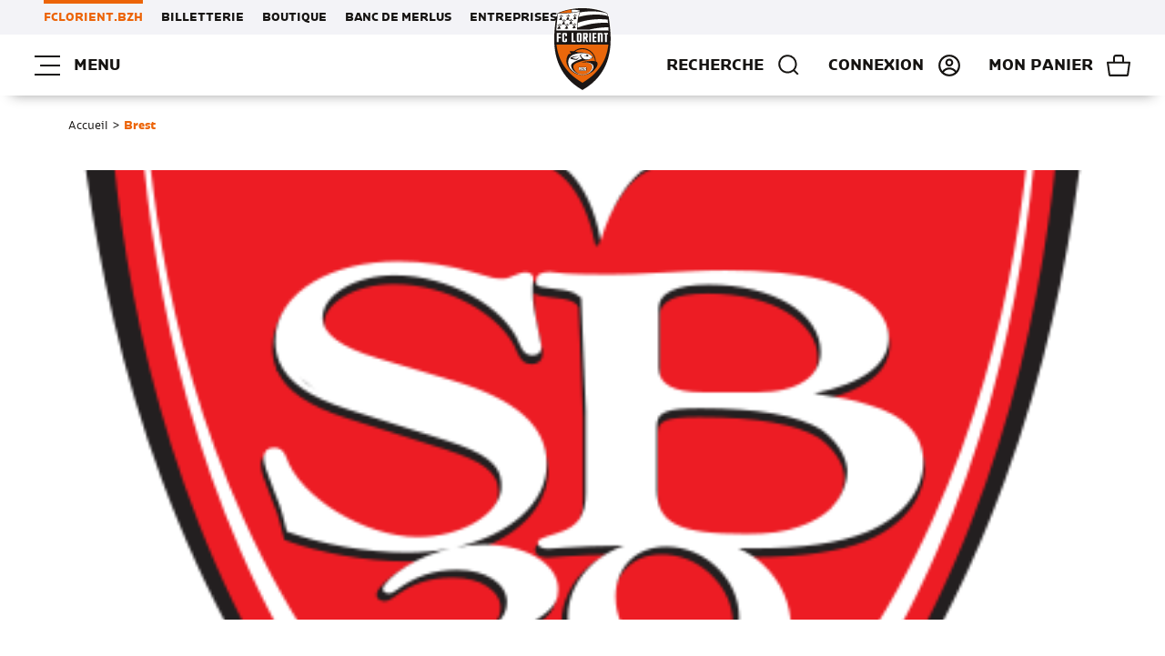

--- FILE ---
content_type: text/html; charset=UTF-8
request_url: https://www.fclorient.bzh/equipe/stade-brestois-29/
body_size: 14223
content:

<!DOCTYPE html>
<html lang="fr" class="no-js">

<head>
	<title>Brest - FC Lorient</title>

	<link href="//www.google-analytics.com" rel="dns-prefetch">

	<link rel="icon" type="image/png" href="https://www.fclorient.bzh/voy_content/uploads/2023/04/favicon-5.png" sizes="32x32" />
	<link rel="shortcut icon" href="https://www.fclorient.bzh/voy_content/uploads/2023/04/favicon-2.png">
	<link rel="apple-touch-icon" href="https://www.fclorient.bzh/voy_content/uploads/2023/04/favicon-5.png">
	<link rel="apple-touch-icon" sizes="72x72" href="https://www.fclorient.bzh/voy_content/uploads/2023/04/favicon-4.png" />
	<link rel="apple-touch-icon" sizes="144x144" href="https://www.fclorient.bzh/voy_content/uploads/2023/04/favicon-3.png" />
	<meta name="msapplication-TileColor" content="#ec6408" />
	<meta name="msapplication-TileImage" content="https://www.fclorient.bzh/voy_content/uploads/2023/04/favicon-3.png" />
	<meta name="theme-color" content="#ec6408">

	<meta charset="UTF-8">
	<meta http-equiv="X-UA-Compatible" content="IE=edge" />
	<meta name="viewport" content="width=device-width, initial-scale=1.0">

	<meta name='robots' content='noindex, follow' />
	<style>img:is([sizes="auto" i], [sizes^="auto," i]) { contain-intrinsic-size: 3000px 1500px }</style>
	
	<!-- This site is optimized with the Yoast SEO plugin v25.6 - https://yoast.com/wordpress/plugins/seo/ -->
	<meta property="og:locale" content="fr_FR" />
	<meta property="og:type" content="article" />
	<meta property="og:title" content="Brest - FC Lorient" />
	<meta property="og:url" content="https://fclorient.bzh/equipe/stade-brestois-29/" />
	<meta property="og:site_name" content="FC Lorient" />
	<meta property="article:modified_time" content="2017-10-25T09:03:10+00:00" />
	<meta property="og:image" content="https://fclorient.bzh/voy_content/uploads/2017/06/396px-logo_stade_brestois.svg.png" />
	<meta property="og:image:width" content="396" />
	<meta property="og:image:height" content="480" />
	<meta property="og:image:type" content="image/png" />
	<meta name="twitter:card" content="summary_large_image" />
	<script type="application/ld+json" class="yoast-schema-graph">{"@context":"https://schema.org","@graph":[{"@type":"WebPage","@id":"https://fclorient.bzh/equipe/stade-brestois-29/","url":"https://fclorient.bzh/equipe/stade-brestois-29/","name":"Brest - FC Lorient","isPartOf":{"@id":"https://fclorient.bzh/#website"},"primaryImageOfPage":{"@id":"https://fclorient.bzh/equipe/stade-brestois-29/#primaryimage"},"image":{"@id":"https://fclorient.bzh/equipe/stade-brestois-29/#primaryimage"},"thumbnailUrl":"https://www.fclorient.bzh/voy_content/uploads/2017/06/396px-logo_stade_brestois.svg.png","datePublished":"2017-06-14T13:12:12+00:00","dateModified":"2017-10-25T09:03:10+00:00","breadcrumb":{"@id":"https://fclorient.bzh/equipe/stade-brestois-29/#breadcrumb"},"inLanguage":"fr-FR","potentialAction":[{"@type":"ReadAction","target":["https://fclorient.bzh/equipe/stade-brestois-29/"]}]},{"@type":"ImageObject","inLanguage":"fr-FR","@id":"https://fclorient.bzh/equipe/stade-brestois-29/#primaryimage","url":"https://www.fclorient.bzh/voy_content/uploads/2017/06/396px-logo_stade_brestois.svg.png","contentUrl":"https://www.fclorient.bzh/voy_content/uploads/2017/06/396px-logo_stade_brestois.svg.png","width":396,"height":480},{"@type":"BreadcrumbList","@id":"https://fclorient.bzh/equipe/stade-brestois-29/#breadcrumb","itemListElement":[{"@type":"ListItem","position":1,"name":"Accueil","item":"https://www.fclorient.bzh/"},{"@type":"ListItem","position":2,"name":"Brest"}]},{"@type":"WebSite","@id":"https://fclorient.bzh/#website","url":"https://fclorient.bzh/","name":"FC Lorient","description":"","potentialAction":[{"@type":"SearchAction","target":{"@type":"EntryPoint","urlTemplate":"https://fclorient.bzh/?s={search_term_string}"},"query-input":{"@type":"PropertyValueSpecification","valueRequired":true,"valueName":"search_term_string"}}],"inLanguage":"fr-FR"}]}</script>
	<!-- / Yoast SEO plugin. -->


<link rel='dns-prefetch' href='//maps.googleapis.com' />
<link rel='dns-prefetch' href='//use.fontawesome.com' />

<style id='wp-emoji-styles-inline-css' type='text/css'>

	img.wp-smiley, img.emoji {
		display: inline !important;
		border: none !important;
		box-shadow: none !important;
		height: 1em !important;
		width: 1em !important;
		margin: 0 0.07em !important;
		vertical-align: -0.1em !important;
		background: none !important;
		padding: 0 !important;
	}
</style>
<link rel='stylesheet' id='wp-block-library-css' href='https://www.fclorient.bzh/wp-includes/css/dist/block-library/style.min.css?ver=6.8.2' type='text/css' media='all' />
<style id='classic-theme-styles-inline-css' type='text/css'>
/*! This file is auto-generated */
.wp-block-button__link{color:#fff;background-color:#32373c;border-radius:9999px;box-shadow:none;text-decoration:none;padding:calc(.667em + 2px) calc(1.333em + 2px);font-size:1.125em}.wp-block-file__button{background:#32373c;color:#fff;text-decoration:none}
</style>
<style id='global-styles-inline-css' type='text/css'>
:root{--wp--preset--aspect-ratio--square: 1;--wp--preset--aspect-ratio--4-3: 4/3;--wp--preset--aspect-ratio--3-4: 3/4;--wp--preset--aspect-ratio--3-2: 3/2;--wp--preset--aspect-ratio--2-3: 2/3;--wp--preset--aspect-ratio--16-9: 16/9;--wp--preset--aspect-ratio--9-16: 9/16;--wp--preset--color--black: #000000;--wp--preset--color--cyan-bluish-gray: #abb8c3;--wp--preset--color--white: #ffffff;--wp--preset--color--pale-pink: #f78da7;--wp--preset--color--vivid-red: #cf2e2e;--wp--preset--color--luminous-vivid-orange: #ff6900;--wp--preset--color--luminous-vivid-amber: #fcb900;--wp--preset--color--light-green-cyan: #7bdcb5;--wp--preset--color--vivid-green-cyan: #00d084;--wp--preset--color--pale-cyan-blue: #8ed1fc;--wp--preset--color--vivid-cyan-blue: #0693e3;--wp--preset--color--vivid-purple: #9b51e0;--wp--preset--color--primary: #ec6408;--wp--preset--color--secondary: #161412;--wp--preset--color--tertiary: #dfdfe3;--wp--preset--color--dark-grey: #808080;--wp--preset--color--grey: #f1f1f1;--wp--preset--color--light-grey: #f9f9f9;--wp--preset--color--success: #9dcc00;--wp--preset--gradient--vivid-cyan-blue-to-vivid-purple: linear-gradient(135deg,rgba(6,147,227,1) 0%,rgb(155,81,224) 100%);--wp--preset--gradient--light-green-cyan-to-vivid-green-cyan: linear-gradient(135deg,rgb(122,220,180) 0%,rgb(0,208,130) 100%);--wp--preset--gradient--luminous-vivid-amber-to-luminous-vivid-orange: linear-gradient(135deg,rgba(252,185,0,1) 0%,rgba(255,105,0,1) 100%);--wp--preset--gradient--luminous-vivid-orange-to-vivid-red: linear-gradient(135deg,rgba(255,105,0,1) 0%,rgb(207,46,46) 100%);--wp--preset--gradient--very-light-gray-to-cyan-bluish-gray: linear-gradient(135deg,rgb(238,238,238) 0%,rgb(169,184,195) 100%);--wp--preset--gradient--cool-to-warm-spectrum: linear-gradient(135deg,rgb(74,234,220) 0%,rgb(151,120,209) 20%,rgb(207,42,186) 40%,rgb(238,44,130) 60%,rgb(251,105,98) 80%,rgb(254,248,76) 100%);--wp--preset--gradient--blush-light-purple: linear-gradient(135deg,rgb(255,206,236) 0%,rgb(152,150,240) 100%);--wp--preset--gradient--blush-bordeaux: linear-gradient(135deg,rgb(254,205,165) 0%,rgb(254,45,45) 50%,rgb(107,0,62) 100%);--wp--preset--gradient--luminous-dusk: linear-gradient(135deg,rgb(255,203,112) 0%,rgb(199,81,192) 50%,rgb(65,88,208) 100%);--wp--preset--gradient--pale-ocean: linear-gradient(135deg,rgb(255,245,203) 0%,rgb(182,227,212) 50%,rgb(51,167,181) 100%);--wp--preset--gradient--electric-grass: linear-gradient(135deg,rgb(202,248,128) 0%,rgb(113,206,126) 100%);--wp--preset--gradient--midnight: linear-gradient(135deg,rgb(2,3,129) 0%,rgb(40,116,252) 100%);--wp--preset--gradient--primary-to-secondary: linear-gradient(90deg, #ec6408 0%, #161412 100%);--wp--preset--gradient--secondary-to-tertiary: linear-gradient(90deg, #161412 0%, #dfdfe3 100%);--wp--preset--gradient--tertiary-to-primary: linear-gradient(90deg, #dfdfe3 0%, #ec6408 100%);--wp--preset--font-size--small: 13px;--wp--preset--font-size--medium: 20px;--wp--preset--font-size--large: 36px;--wp--preset--font-size--x-large: 42px;--wp--preset--spacing--20: 0.44rem;--wp--preset--spacing--30: 0.67rem;--wp--preset--spacing--40: 1rem;--wp--preset--spacing--50: 1.5rem;--wp--preset--spacing--60: 2.25rem;--wp--preset--spacing--70: 3.38rem;--wp--preset--spacing--80: 5.06rem;--wp--preset--shadow--natural: 6px 6px 9px rgba(0, 0, 0, 0.2);--wp--preset--shadow--deep: 12px 12px 50px rgba(0, 0, 0, 0.4);--wp--preset--shadow--sharp: 6px 6px 0px rgba(0, 0, 0, 0.2);--wp--preset--shadow--outlined: 6px 6px 0px -3px rgba(255, 255, 255, 1), 6px 6px rgba(0, 0, 0, 1);--wp--preset--shadow--crisp: 6px 6px 0px rgba(0, 0, 0, 1);}:where(.is-layout-flex){gap: 0.5em;}:where(.is-layout-grid){gap: 0.5em;}body .is-layout-flex{display: flex;}.is-layout-flex{flex-wrap: wrap;align-items: center;}.is-layout-flex > :is(*, div){margin: 0;}body .is-layout-grid{display: grid;}.is-layout-grid > :is(*, div){margin: 0;}:where(.wp-block-columns.is-layout-flex){gap: 2em;}:where(.wp-block-columns.is-layout-grid){gap: 2em;}:where(.wp-block-post-template.is-layout-flex){gap: 1.25em;}:where(.wp-block-post-template.is-layout-grid){gap: 1.25em;}.has-black-color{color: var(--wp--preset--color--black) !important;}.has-cyan-bluish-gray-color{color: var(--wp--preset--color--cyan-bluish-gray) !important;}.has-white-color{color: var(--wp--preset--color--white) !important;}.has-pale-pink-color{color: var(--wp--preset--color--pale-pink) !important;}.has-vivid-red-color{color: var(--wp--preset--color--vivid-red) !important;}.has-luminous-vivid-orange-color{color: var(--wp--preset--color--luminous-vivid-orange) !important;}.has-luminous-vivid-amber-color{color: var(--wp--preset--color--luminous-vivid-amber) !important;}.has-light-green-cyan-color{color: var(--wp--preset--color--light-green-cyan) !important;}.has-vivid-green-cyan-color{color: var(--wp--preset--color--vivid-green-cyan) !important;}.has-pale-cyan-blue-color{color: var(--wp--preset--color--pale-cyan-blue) !important;}.has-vivid-cyan-blue-color{color: var(--wp--preset--color--vivid-cyan-blue) !important;}.has-vivid-purple-color{color: var(--wp--preset--color--vivid-purple) !important;}.has-black-background-color{background-color: var(--wp--preset--color--black) !important;}.has-cyan-bluish-gray-background-color{background-color: var(--wp--preset--color--cyan-bluish-gray) !important;}.has-white-background-color{background-color: var(--wp--preset--color--white) !important;}.has-pale-pink-background-color{background-color: var(--wp--preset--color--pale-pink) !important;}.has-vivid-red-background-color{background-color: var(--wp--preset--color--vivid-red) !important;}.has-luminous-vivid-orange-background-color{background-color: var(--wp--preset--color--luminous-vivid-orange) !important;}.has-luminous-vivid-amber-background-color{background-color: var(--wp--preset--color--luminous-vivid-amber) !important;}.has-light-green-cyan-background-color{background-color: var(--wp--preset--color--light-green-cyan) !important;}.has-vivid-green-cyan-background-color{background-color: var(--wp--preset--color--vivid-green-cyan) !important;}.has-pale-cyan-blue-background-color{background-color: var(--wp--preset--color--pale-cyan-blue) !important;}.has-vivid-cyan-blue-background-color{background-color: var(--wp--preset--color--vivid-cyan-blue) !important;}.has-vivid-purple-background-color{background-color: var(--wp--preset--color--vivid-purple) !important;}.has-black-border-color{border-color: var(--wp--preset--color--black) !important;}.has-cyan-bluish-gray-border-color{border-color: var(--wp--preset--color--cyan-bluish-gray) !important;}.has-white-border-color{border-color: var(--wp--preset--color--white) !important;}.has-pale-pink-border-color{border-color: var(--wp--preset--color--pale-pink) !important;}.has-vivid-red-border-color{border-color: var(--wp--preset--color--vivid-red) !important;}.has-luminous-vivid-orange-border-color{border-color: var(--wp--preset--color--luminous-vivid-orange) !important;}.has-luminous-vivid-amber-border-color{border-color: var(--wp--preset--color--luminous-vivid-amber) !important;}.has-light-green-cyan-border-color{border-color: var(--wp--preset--color--light-green-cyan) !important;}.has-vivid-green-cyan-border-color{border-color: var(--wp--preset--color--vivid-green-cyan) !important;}.has-pale-cyan-blue-border-color{border-color: var(--wp--preset--color--pale-cyan-blue) !important;}.has-vivid-cyan-blue-border-color{border-color: var(--wp--preset--color--vivid-cyan-blue) !important;}.has-vivid-purple-border-color{border-color: var(--wp--preset--color--vivid-purple) !important;}.has-vivid-cyan-blue-to-vivid-purple-gradient-background{background: var(--wp--preset--gradient--vivid-cyan-blue-to-vivid-purple) !important;}.has-light-green-cyan-to-vivid-green-cyan-gradient-background{background: var(--wp--preset--gradient--light-green-cyan-to-vivid-green-cyan) !important;}.has-luminous-vivid-amber-to-luminous-vivid-orange-gradient-background{background: var(--wp--preset--gradient--luminous-vivid-amber-to-luminous-vivid-orange) !important;}.has-luminous-vivid-orange-to-vivid-red-gradient-background{background: var(--wp--preset--gradient--luminous-vivid-orange-to-vivid-red) !important;}.has-very-light-gray-to-cyan-bluish-gray-gradient-background{background: var(--wp--preset--gradient--very-light-gray-to-cyan-bluish-gray) !important;}.has-cool-to-warm-spectrum-gradient-background{background: var(--wp--preset--gradient--cool-to-warm-spectrum) !important;}.has-blush-light-purple-gradient-background{background: var(--wp--preset--gradient--blush-light-purple) !important;}.has-blush-bordeaux-gradient-background{background: var(--wp--preset--gradient--blush-bordeaux) !important;}.has-luminous-dusk-gradient-background{background: var(--wp--preset--gradient--luminous-dusk) !important;}.has-pale-ocean-gradient-background{background: var(--wp--preset--gradient--pale-ocean) !important;}.has-electric-grass-gradient-background{background: var(--wp--preset--gradient--electric-grass) !important;}.has-midnight-gradient-background{background: var(--wp--preset--gradient--midnight) !important;}.has-small-font-size{font-size: var(--wp--preset--font-size--small) !important;}.has-medium-font-size{font-size: var(--wp--preset--font-size--medium) !important;}.has-large-font-size{font-size: var(--wp--preset--font-size--large) !important;}.has-x-large-font-size{font-size: var(--wp--preset--font-size--x-large) !important;}
:where(.wp-block-post-template.is-layout-flex){gap: 1.25em;}:where(.wp-block-post-template.is-layout-grid){gap: 1.25em;}
:where(.wp-block-columns.is-layout-flex){gap: 2em;}:where(.wp-block-columns.is-layout-grid){gap: 2em;}
:root :where(.wp-block-pullquote){font-size: 1.5em;line-height: 1.6;}
</style>
<link rel='stylesheet' id='voycore_front_css-css' href='https://www.fclorient.bzh/voy_content/plugins/voyelle-core/dist/main.css?ver=2.14.0' type='text/css' media='all' />
<link rel='stylesheet' id='fancybox-css' href='https://www.fclorient.bzh/voy_content/plugins/easy-fancybox/fancybox/1.5.4/jquery.fancybox.css?ver=1769408214' type='text/css' media='screen' />
<link rel='stylesheet' id='wp-pagenavi-css' href='https://www.fclorient.bzh/voy_content/plugins/wp-pagenavi/pagenavi-css.css?ver=2.70' type='text/css' media='all' />
<link rel='stylesheet' id='fontawesome-css' href='https://use.fontawesome.com/releases/v6.4.2/css/all.css?ver=1.0.14' type='text/css' media='all' />
<link rel='stylesheet' id='voyelle_css-css' href='https://www.fclorient.bzh/voy_content/themes/fclorient_v2/dist/voyelle.css?ver=1.0.14' type='text/css' media='all' />
<script type="text/javascript" src="https://www.fclorient.bzh/wp-includes/js/jquery/jquery.min.js?ver=3.7.1" id="jquery-core-js"></script>
<script type="text/javascript" src="https://www.fclorient.bzh/wp-includes/js/jquery/jquery-migrate.min.js?ver=3.4.1" id="jquery-migrate-js"></script>
<script type="text/javascript" src="https://www.fclorient.bzh/voy_content/themes/fclorient_v2/dist/manifest.js?ver=1.0.14" id="manifest-js"></script>
        <!-- Google Tag Manager -->
        <script>(function(w,d,s,l,i){w[l]=w[l]||[];w[l].push({'gtm.start':
new Date().getTime(),event:'gtm.js'});var f=d.getElementsByTagName(s)[0],
j=d.createElement(s),dl=l!='dataLayer'?'&l='+l:'';j.async=true;j.src=
'https://www.googletagmanager.com/gtm.js?id='+i+dl;f.parentNode.insertBefore(j,f);
})(window,document,'script','dataLayer','GTM-PS6N6D');</script>        <!-- End Google Tag Manager -->

        <noscript><style id="rocket-lazyload-nojs-css">.rll-youtube-player, [data-lazy-src]{display:none !important;}</style></noscript><meta name="generator" content="WP Rocket 3.19.3" data-wpr-features="wpr_lazyload_images wpr_lazyload_iframes wpr_desktop" /></head>

<body class="wp-singular equipe-template-default single single-equipe postid-44574 wp-theme-fclorient_v2">

	<!-- Header -->
	<header data-rocket-location-hash="a958a4e02512def1962799edcb763194">

		<div data-rocket-location-hash="0037de88411b3596c9d9da1885ea8f94" class="header--top desktop--only">
			<div data-rocket-location-hash="38a2fcbe8074e30c71d91c3c2d592153" class="row justify-content-end">
				<nav class="nav__desktop">
					<ul id="menu-menu-top" class="menu--inline"><li id="menu-item-68709" class="site-active menu-item menu-item-type-custom menu-item-object-custom menu-item-home menu-item-68709"><a href="https://www.fclorient.bzh/">FCLORIENT.BZH</a></li>
<li id="menu-item-23173" class="menu-item menu-item-type-custom menu-item-object-custom menu-item-23173"><a href="https://billetterie.fclorient.bzh/">Billetterie</a></li>
<li id="menu-item-23174" class="menu-item menu-item-type-custom menu-item-object-custom menu-item-23174"><a href="https://boutique.fclorient.bzh/">Boutique</a></li>
<li id="menu-item-23175" class="menu-item menu-item-type-custom menu-item-object-custom menu-item-23175"><a href="https://bancdemerlus.fclorient.bzh/">Banc de Merlus</a></li>
<li id="menu-item-23176" class="menu-item menu-item-type-custom menu-item-object-custom menu-item-23176"><a href="https://entreprises.fclorient.bzh/">Entreprises</a></li>
</ul>				</nav>
			</div>
		</div>

		<div data-rocket-location-hash="43aedc55f76c1a70e9fd9048309a78a5" class="header--main">
			<div data-rocket-location-hash="2b1e8d699d8365c4f98e80119f4d61c8" class="row align-items-center justify-content-between">
				<div class="col-4 col-md-auto d-flex flex-wrap align-items-center menu-left">
					<!-- Bouton Menu barre -->
					<button sidebarjs-toggle class="toggle-menu open-menu">
						<svg class="svg-burger" xmlns="http://www.w3.org/2000/svg" width="27.5" height="22" viewBox="0 0 27.5 22">
  <g id="Groupe_49" data-name="Groupe 49" transform="translate(-51.5 -69.579)">
    <line class="lines" id="Ligne_1" data-name="Ligne 1" x1="27.5" transform="translate(51.5 70.579)" fill="none" stroke-width="2"/>
    <line class="lines" id="Ligne_3" data-name="Ligne 3" x1="27.5" transform="translate(51.5 90.579)" fill="none" stroke-width="2"/>
    <line class="lines" id="Ligne_2" data-name="Ligne 2" x1="21.5" transform="translate(57.5 80.579)" fill="none" stroke-width="2"/>
  </g>
</svg>						Menu					</button>

					<nav class="nav__desktop">
											</nav>
				</div>

				<!-- Logo -->
									<a href="https://www.fclorient.bzh" class="logo col-4 col-md-auto d-flex justify-content-center">
						<img src="data:image/svg+xml,%3Csvg%20xmlns='http://www.w3.org/2000/svg'%20viewBox='0%200%200%200'%3E%3C/svg%3E" alt="FC Lorient" data-lazy-src="https://www.fclorient.bzh/voy_content/uploads/2023/03/logo.svg"><noscript><img src="https://www.fclorient.bzh/voy_content/uploads/2023/03/logo.svg" alt="FC Lorient"></noscript>
					</a>
				
				<div class="col-4 col-md-auto menu-right d-flex flex-wrap justify-content-end">
										<button class="search__toggle header--bt">Recherche<svg class="svg-search" id="akar-icons:search" xmlns="http://www.w3.org/2000/svg" width="26" height="26" viewBox="0 0 26 26">
  <rect id="akar-icons:search-2" data-name="akar-icons:search" width="26" height="26" fill="none"/>
  <path id="Vector" d="M15.724,15.715l4.86,4.868Zm2.693-6.507A9.208,9.208,0,1,1,15.72,2.7,9.208,9.208,0,0,1,18.417,9.208Z" transform="translate(2.167 2.167)" fill="none"  stroke-linecap="round" stroke-width="2"/>
</svg>
</button>
															<div class="sso_wrapper"></div>
				</div>


			</div>


			<!-- Menu mobile -->
			<div data-rocket-location-hash="5181f71534ccaa076c1d14bd4cb9a584" id="slide-out" class="sideNav" sidebarjs>
				<div class="SideNav-wrapper">

					<div class="sideNav__heading d-flex align-items-center">

						<button sidebarjs-toggle class="toggle-menu  close-menu px-0 py-0">
							<svg class="svg-close" xmlns="http://www.w3.org/2000/svg" width="18" height="18" viewBox="0 0 18 18">
  <path id="close" d="M27,10.575,25.425,9,18,16.425,10.575,9,9,10.575,16.425,18,9,25.425,10.575,27,18,19.575,25.425,27,27,25.425,19.575,18Z" transform="translate(-9 -9)"/>
</svg>Fermer						</button>
					</div>

					<nav>
						<ul id="menu-menu-burger" class="sidenav"><li id="menu-item-98355" class="menu-item menu-item-type-post_type menu-item-object-page current_page_parent menu-item-98355"><a href="https://www.fclorient.bzh/actualites/"><span>Actualités</span></a></li>
<li id="menu-item-98454" class="menu-item menu-item-type-custom menu-item-object-custom menu-item-has-children dropdown menu-item-98454"><a href="#"><span>L&#8217;équipe professionnelle</span></a>
<ul/ class="submenu" />
	<li id="menu-item-121262" class="menu-item menu-item-type-post_type menu-item-object-page menu-item-121262"><a href="https://www.fclorient.bzh/lequipe-professionnelle-2025-2026/"><span>Effectif</span></a></li>
	<li id="menu-item-121171" class="menu-item menu-item-type-post_type menu-item-object-page menu-item-121171"><a href="https://www.fclorient.bzh/calendrier-pro-2025-2026/"><span>Calendrier</span></a></li>
	<li id="menu-item-98419" class="menu-item menu-item-type-custom menu-item-object-custom menu-item-98419"><a href="https://www.fclorient.bzh/classement/classement-ligue-1-2025-2026/"><span>Classement</span></a></li>
</ul>
</li>
<li id="menu-item-115932" class="menu-item menu-item-type-custom menu-item-object-custom menu-item-has-children dropdown menu-item-115932"><a href="#"><span>L&#8217;équipe féminine</span></a>
<ul/ class="submenu" />
	<li id="menu-item-115933" class="menu-item menu-item-type-post_type menu-item-object-page menu-item-115933"><a href="https://www.fclorient.bzh/lequipe-feminine-2025-26/"><span>L&#8217;effectif</span></a></li>
	<li id="menu-item-98824" class="menu-item menu-item-type-post_type menu-item-object-page menu-item-98824"><a href="https://www.fclorient.bzh/la-section-feminine/"><span>La section féminine</span></a></li>
</ul>
</li>
<li id="menu-item-98396" class="menu-item menu-item-type-custom menu-item-object-custom menu-item-has-children dropdown menu-item-98396"><a href="#"><span>Autres équipes</span></a>
<ul/ class="submenu" />
	<li id="menu-item-98360" class="menu-item menu-item-type-post_type menu-item-object-page menu-item-98360"><a href="https://www.fclorient.bzh/equipes-centre-de-formation/"><span>La formation</span></a></li>
	<li id="menu-item-98431" class="menu-item menu-item-type-post_type menu-item-object-page menu-item-98431"><a href="https://www.fclorient.bzh/equipes-preformation/"><span>La préformation</span></a></li>
	<li id="menu-item-107578" class="menu-item menu-item-type-post_type menu-item-object-page menu-item-107578"><a href="https://www.fclorient.bzh/la-section-handisport/"><span>La section handisport</span></a></li>
	<li id="menu-item-98433" class="menu-item menu-item-type-post_type menu-item-object-page menu-item-98433"><a href="https://www.fclorient.bzh/la-section-futsal-2022-23/"><span>La section futsal</span></a></li>
	<li id="menu-item-105278" class="menu-item menu-item-type-post_type menu-item-object-page menu-item-105278"><a href="https://www.fclorient.bzh/la-section-esport/"><span>La section eSports</span></a></li>
</ul>
</li>
<li id="menu-item-98453" class="menu-item menu-item-type-custom menu-item-object-custom menu-item-has-children dropdown menu-item-98453"><a href="#"><span>Club</span></a>
<ul/ class="submenu" />
	<li id="menu-item-117458" class="menu-item menu-item-type-post_type menu-item-object-page menu-item-117458"><a href="https://www.fclorient.bzh/notre-histoire/"><span>L&#8217;Histoire du club</span></a></li>
	<li id="menu-item-98838" class="menu-item menu-item-type-post_type menu-item-object-page menu-item-98838"><a href="https://www.fclorient.bzh/les-infrastructures/"><span>Les infrastructures</span></a></li>
	<li id="menu-item-107161" class="menu-item menu-item-type-custom menu-item-object-custom menu-item-107161"><a href="https://billetterie.fclorient.bzh/fr/visites-moustoir"><span>Les visites du Moustoir</span></a></li>
	<li id="menu-item-98440" class="menu-item menu-item-type-post_type menu-item-object-page menu-item-98440"><a href="https://www.fclorient.bzh/armada-du-fcl-login/"><span>L’Armada du FCL</span></a></li>
	<li id="menu-item-98441" class="menu-item menu-item-type-post_type menu-item-object-page menu-item-98441"><a href="https://www.fclorient.bzh/actions-du-fcl/"><span>Les actions citoyennes</span></a></li>
	<li id="menu-item-120896" class="menu-item menu-item-type-post_type menu-item-object-page menu-item-120896"><a href="https://www.fclorient.bzh/nous-rejoindre/"><span>Nous rejoindre</span></a></li>
</ul>
</li>
<li id="menu-item-98455" class="menu-item menu-item-type-custom menu-item-object-custom menu-item-has-children dropdown menu-item-98455"><a href="#"><span>Supporters</span></a>
<ul/ class="submenu" />
	<li id="menu-item-98434" class="menu-item menu-item-type-custom menu-item-object-custom menu-item-98434"><a href="https://billetterie.fclorient.bzh/fr/venue/venir-moustoir"><span>Venir au stade</span></a></li>
	<li id="menu-item-106020" class="menu-item menu-item-type-post_type menu-item-object-page menu-item-106020"><a href="https://www.fclorient.bzh/corners-du-moustoir/"><span>Les Corners du Moustoir</span></a></li>
	<li id="menu-item-98436" class="menu-item menu-item-type-post_type menu-item-object-page menu-item-98436"><a href="https://www.fclorient.bzh/groupes-de-supporters/"><span>Les groupes de supporters</span></a></li>
	<li id="menu-item-98437" class="menu-item menu-item-type-post_type menu-item-object-page menu-item-98437"><a href="https://www.fclorient.bzh/experience-fcl/"><span>Les stages Expérience FCL</span></a></li>
	<li id="menu-item-98435" class="menu-item menu-item-type-custom menu-item-object-custom menu-item-98435"><a href="https://bancdemerlus.fclorient.bzh/"><span>Le Banc de Merlus</span></a></li>
	<li id="menu-item-122671" class="menu-item menu-item-type-post_type menu-item-object-page menu-item-122671"><a href="https://www.fclorient.bzh/programme-de-match-2025-2026/"><span>FCL MATCH 2025/2026</span></a></li>
</ul>
</li>
<li id="menu-item-114912" class="menu-item menu-item-type-custom menu-item-object-custom menu-item-has-children dropdown menu-item-114912"><a href="#"><span>Identité FCL</span></a>
<ul/ class="submenu" />
	<li id="menu-item-114555" class="menu-item menu-item-type-post_type menu-item-object-post menu-item-114555"><a href="https://www.fclorient.bzh/lintro-celtique-disponible-sur-youtube/"><span>L’Intro-Celtique</span></a></li>
	<li id="menu-item-114390" class="menu-item menu-item-type-post_type menu-item-object-page menu-item-114390"><a href="https://www.fclorient.bzh/les-brassards-de-capitaine/"><span>Les brassards de capitaine</span></a></li>
	<li id="menu-item-103104" class="menu-item menu-item-type-post_type menu-item-object-page menu-item-103104"><a href="https://www.fclorient.bzh/projet-pal/"><span>Le projet PAL</span></a></li>
	<li id="menu-item-114324" class="menu-item menu-item-type-post_type menu-item-object-page menu-item-114324"><a href="https://www.fclorient.bzh/le-projet-pal-saison-2/"><span>Le projet PAL saison 2</span></a></li>
	<li id="menu-item-107045" class="menu-item menu-item-type-post_type menu-item-object-post menu-item-107045"><a href="https://www.fclorient.bzh/le-onze-des-photographes/"><span>Le onze des photographes </span></a></li>
	<li id="menu-item-116097" class="menu-item menu-item-type-post_type menu-item-object-post menu-item-116097"><a href="https://www.fclorient.bzh/le-onze-des-carnettistes/"><span>Le onze des carnettistes</span></a></li>
</ul>
</li>
</ul>						<div class="sideNav__bottom">
							<nav class="nav__mobile-bottom mobile--only">
								<ul id="menu-menu-top-1" class="menu"><li class="site-active menu-item menu-item-type-custom menu-item-object-custom menu-item-home menu-item-68709"><a href="https://www.fclorient.bzh/">FCLORIENT.BZH</a></li>
<li class="menu-item menu-item-type-custom menu-item-object-custom menu-item-23173"><a href="https://billetterie.fclorient.bzh/">Billetterie</a></li>
<li class="menu-item menu-item-type-custom menu-item-object-custom menu-item-23174"><a href="https://boutique.fclorient.bzh/">Boutique</a></li>
<li class="menu-item menu-item-type-custom menu-item-object-custom menu-item-23175"><a href="https://bancdemerlus.fclorient.bzh/">Banc de Merlus</a></li>
<li class="menu-item menu-item-type-custom menu-item-object-custom menu-item-23176"><a href="https://entreprises.fclorient.bzh/">Entreprises</a></li>
</ul>							</nav>
							<ul class="voyelle__rs"><li><a class="facebook" href="https://www.facebook.com/FC-Lorient-129677837090824" target="_blank"><i class="fa-brands fa-facebook"></i></a></li><li><a class="twitter" href="https://twitter.com/FCLorient" target="_blank"><i class="fa-brands fa-x-twitter"></i></a></li><li><a class="youtube" href="https://www.youtube.com/channel/UC1LeTxFgKYwMeQjRjLyGRTQ" target="_blank"><i class="fa-brands fa-youtube"></i></a></li><li><a class="instagram" href="https://www.instagram.com/fclorient/" target="_blank"><i class="fa-brands fa-instagram"></i></a></li><li><a class="linkedin" href="https://www.linkedin.com/company/fc-lorient" target="_blank"><i class="fa-brands fa-linkedin"></i></a></li><li><a class="tiktok" href="https://www.tiktok.com/@fclorient" target="_blank"><i class="fa-brands fa-tiktok"></i></a></li></ul>						</div>
					</nav>
				</div>

			</div>

		</div>
				<div data-rocket-location-hash="40aca8a5b70c271fe4be7b3a84b6bb73" class="header__search">
			<form class="search" method="get" action="https://www.fclorient.bzh" role="search">
	<input type="search" name="s" placeholder="Recherche">
	<button class="bt" type="submit" role="button">Ok</button>
</form>
		</div>
			</header>
	<!-- /Header --><main data-rocket-location-hash="56922a952f8bdd0ce56ac834fc0eb1ec">


<section data-rocket-location-hash="40aee17e4825929be1db3b5217d258e7" class="heading-post">
  <div data-rocket-location-hash="f117ee89930d3a249ddbfc02370ddefa" class="container">
    <div class="row justify-content-center">
            <div class="breadcrumb-wrapper">
        <!-- Breadcrumb -->
<section class="breadcrumb">
    <div data-rocket-location-hash="86e7759ebf0c59d073be9e2ac56e107d" class="container">
        <p><span><span><a href="https://www.fclorient.bzh/">Accueil</a></span> &gt; <span class="breadcrumb_last" aria-current="page">Brest</span></span></p>    </div>
</section>
<!-- /Breadcrumb -->
      </div>
            <!-- /image de fond post-page-heading -->
              <div class="col-12 heading-post__image-wrapper">
          <div class="heading-post__image">
            <img width="396" height="480" src="data:image/svg+xml,%3Csvg%20xmlns='http://www.w3.org/2000/svg'%20viewBox='0%200%20396%20480'%3E%3C/svg%3E" class="attachment-post-page-heading size-post-page-heading" alt="" data-lazy-srcset=" " decoding="async" fetchpriority="high" data-lazy-src="https://www.fclorient.bzh/voy_content/uploads/2017/06/396px-logo_stade_brestois.svg.png" /><noscript><img width="396" height="480" src="https://www.fclorient.bzh/voy_content/uploads/2017/06/396px-logo_stade_brestois.svg.png" class="attachment-post-page-heading size-post-page-heading" alt="" srcset=" " decoding="async" fetchpriority="high" /></noscript>          </div>
        </div>
                  <div class="col-12 col-md-10 heading-post__titre">
                <h1 class="titre">Brest</h1>
              </div>
      
    </div>
  </div>
</section>
	<article data-rocket-location-hash="17a2204696e7f4bd8859ce36eba2485d">
				<div data-rocket-location-hash="447164bd2ff2e03d58fddd6a9941ee67" class="small-container mediashare-wrapper">
			<div class="socialMediasShare-no-picto">
    <p><svg class="svg-share" xmlns="http://www.w3.org/2000/svg" width="19.796" height="19.798" viewBox="0 0 19.796 19.798">
  <g id="share" transform="translate(-4.502 -4.5)">
    <path id="Trace_30" data-name="Tracé 30" d="M21,11.1a3.3,3.3,0,1,0-3.274-2.893l-7.633,3.816a3.3,3.3,0,1,0,0,4.751l7.633,3.816a3.3,3.3,0,1,0,.985-1.967l-7.633-3.816a3.333,3.333,0,0,0,0-.814l7.633-3.816A3.283,3.283,0,0,0,21,11.1Z" />
  </g>
</svg>Partager sur : <a rel="noopener" target="_blank" href="https://www.facebook.com/sharer/sharer.php?u=https://www.fclorient.bzh/equipe/stade-brestois-29/" data-toggle="tooltip" title="Facebook">Facebook</a> | <a rel="noopener" target="_blank" href="http://twitter.com/share?url=https://www.fclorient.bzh/equipe/stade-brestois-29/" data-toggle="tooltip" title="X">X</a></p>
</div>
		</div>
	</article>
	<section data-rocket-location-hash="b0ac13b8d446f672a252c2c1305b3a3f" class="Publicite market ads">
    <div data-rocket-location-hash="f9357140ee36883ea6064de5d7279a99" class="container">
                <div class="Publicite__item"><a href="https://plus.ligue1.com/home?esrefid=7f9d1038-0980-4313-b562-b03de90b9cf6&esclkid=esclkid" target="_blank"><img src="https://www.fclorient.bzh/voy_content/uploads/2025/08/600x400-COLOR-e1758526589603.jpg" alt="" width="500" height="333" data-no-lazy="1" /></a></div>    </div>
</section>  <section data-rocket-location-hash="dc8d187f232832bf3a3b2f39e85291bb" class="other-post">
    <div data-rocket-location-hash="4c540835e72d0520b255e1d4586334f4" class="container">
      <div class="row">
        <!-- titre -->
        <h2 class="col-12 other-post__titre">À lire aussi </h2>
        <!-- les articles -->
        <div class="row flex-wrap slider-other-post">
          <div class="post__wrapper col-md-4 col-12">
    <a href="https://www.fclorient.bzh/stade-rennais-fc-fc-lorient-les-informations-pratiques-pour-le-deplacement-2/" class="post__card ">
        <div class="post__image">
            <div class="image__wrapper">
                <img width="852" height="690" src="data:image/svg+xml,%3Csvg%20xmlns='http://www.w3.org/2000/svg'%20viewBox='0%200%20852%20690'%3E%3C/svg%3E" class="attachment-post-list-big size-post-list-big wp-post-image" alt="" decoding="async" data-lazy-srcset="https://www.fclorient.bzh/voy_content/uploads/2026/01/DSC03222-1-852x690.jpg 852w, https://www.fclorient.bzh/voy_content/uploads/2026/01/DSC03222-1-426x345.jpg 426w" data-lazy-sizes="(max-width: 852px) 100vw, 852px" data-lazy-src="https://www.fclorient.bzh/voy_content/uploads/2026/01/DSC03222-1-852x690.jpg" /><noscript><img width="852" height="690" src="https://www.fclorient.bzh/voy_content/uploads/2026/01/DSC03222-1-852x690.jpg" class="attachment-post-list-big size-post-list-big wp-post-image" alt="" decoding="async" srcset="https://www.fclorient.bzh/voy_content/uploads/2026/01/DSC03222-1-852x690.jpg 852w, https://www.fclorient.bzh/voy_content/uploads/2026/01/DSC03222-1-426x345.jpg 426w" sizes="(max-width: 852px) 100vw, 852px" /></noscript>            </div>
        </div>
        <div class="post__content">
            <div class="post__datas">
            <span class="post__category"></span>
                            <span class="post__category"> | Supporters</span>
                        </div>
            <p class="post__title">
            Stade Rennais FC &#8211; FC Lorient : Les informations pratiques pour le déplacement            </p>

            
        </div>
    </a>
</div><div class="post__wrapper col-md-4 col-12">
    <a href="https://www.fclorient.bzh/stade-rennais-fc-fc-lorient-le-point-presse-dolivier-pantaloni/" class="post__card ">
        <div class="post__image">
            <div class="image__wrapper">
                <img width="852" height="690" src="data:image/svg+xml,%3Csvg%20xmlns='http://www.w3.org/2000/svg'%20viewBox='0%200%20852%20690'%3E%3C/svg%3E" class="attachment-post-list-big size-post-list-big wp-post-image" alt="" decoding="async" data-lazy-srcset="https://www.fclorient.bzh/voy_content/uploads/2025/10/A9306269-852x690.jpg 852w, https://www.fclorient.bzh/voy_content/uploads/2025/10/A9306269-426x345.jpg 426w" data-lazy-sizes="(max-width: 852px) 100vw, 852px" data-lazy-src="https://www.fclorient.bzh/voy_content/uploads/2025/10/A9306269-852x690.jpg" /><noscript><img width="852" height="690" src="https://www.fclorient.bzh/voy_content/uploads/2025/10/A9306269-852x690.jpg" class="attachment-post-list-big size-post-list-big wp-post-image" alt="" decoding="async" srcset="https://www.fclorient.bzh/voy_content/uploads/2025/10/A9306269-852x690.jpg 852w, https://www.fclorient.bzh/voy_content/uploads/2025/10/A9306269-426x345.jpg 426w" sizes="(max-width: 852px) 100vw, 852px" /></noscript>            </div>
        </div>
        <div class="post__content">
            <div class="post__datas">
            <span class="post__category"></span>
                            <span class="post__category"> | Equipe pro</span>
                        </div>
            <p class="post__title">
            Stade Rennais FC &#8211; FC Lorient : Le point presse d&#8217;Olivier Pantaloni            </p>

            
        </div>
    </a>
</div><div class="post__wrapper col-md-4 col-12">
    <a href="https://www.fclorient.bzh/formation-la-reserve-face-a-vendee-foot-des-ce-soir-amical-pour-les-filles/" class="post__card ">
        <div class="post__image">
            <div class="image__wrapper">
                <img width="852" height="690" src="data:image/svg+xml,%3Csvg%20xmlns='http://www.w3.org/2000/svg'%20viewBox='0%200%20852%20690'%3E%3C/svg%3E" class="attachment-post-list-big size-post-list-big wp-post-image" alt="" decoding="async" data-lazy-srcset="https://www.fclorient.bzh/voy_content/uploads/2026/01/DSC7713-852x690.jpg 852w, https://www.fclorient.bzh/voy_content/uploads/2026/01/DSC7713-426x345.jpg 426w" data-lazy-sizes="(max-width: 852px) 100vw, 852px" data-lazy-src="https://www.fclorient.bzh/voy_content/uploads/2026/01/DSC7713-852x690.jpg" /><noscript><img width="852" height="690" src="https://www.fclorient.bzh/voy_content/uploads/2026/01/DSC7713-852x690.jpg" class="attachment-post-list-big size-post-list-big wp-post-image" alt="" decoding="async" srcset="https://www.fclorient.bzh/voy_content/uploads/2026/01/DSC7713-852x690.jpg 852w, https://www.fclorient.bzh/voy_content/uploads/2026/01/DSC7713-426x345.jpg 426w" sizes="(max-width: 852px) 100vw, 852px" /></noscript>            </div>
        </div>
        <div class="post__content">
            <div class="post__datas">
            <span class="post__category"></span>
                            <span class="post__category"> | Centre de formation</span>
                        </div>
            <p class="post__title">
            Formation : La réserve face à Vendée Foot dès ce soir, amical pour les filles            </p>

            
        </div>
    </a>
</div>        </div>
        <!-- bt -->
        <div class="col-12 d-flex flex-wrap justify-content-center other-post__bt">
          <a class="bt" href="https://www.fclorient.bzh/actualites/">Voir tous les articles</a>
        </div>
      </div>
    </div>
  </section>


</main>

		<!-- Footer -->
				<footer >
							<!-- newsletter -->
						<!-- partenaires -->
							<div data-rocket-location-hash="6269be5112d27ac6cf9a1807728c6a0f" class="footer__partnerTypes">
					<div data-rocket-location-hash="504ea679be4187ce2c96ad18a3ea8a38" class="container">
																			<h2 class="col-12 col-md-10 m-auto footer__partnerTypesTitle"><span>Parrains officiels</span></h2>
												<div class="col-12 col-md-10 m-auto footer__partenaires">
							<div class="slider-partenaire justify-content-center d-flex flex-wrap flex-md-nowrap">
																	<div class="slider-partenaire__item">
										<a class="item" href="https://www.acadomia.fr/"><img width="130" height="130" src="data:image/svg+xml,%3Csvg%20xmlns='http://www.w3.org/2000/svg'%20viewBox='0%200%20130%20130'%3E%3C/svg%3E" class="attachment-logo-medium size-logo-medium" alt="Acadomia" decoding="async" data-lazy-srcset="https://www.fclorient.bzh/voy_content/uploads/2023/06/Acadomia_orange-130x130.png 130w, https://www.fclorient.bzh/voy_content/uploads/2023/06/Acadomia_orange-150x150.png 150w, https://www.fclorient.bzh/voy_content/uploads/2023/06/Acadomia_orange-60x60.png 60w, https://www.fclorient.bzh/voy_content/uploads/2023/06/Acadomia_orange-100x100.png 100w, https://www.fclorient.bzh/voy_content/uploads/2023/06/Acadomia_orange.png 220w" data-lazy-sizes="(max-width: 130px) 100vw, 130px" data-lazy-src="https://www.fclorient.bzh/voy_content/uploads/2023/06/Acadomia_orange-130x130.png" /><noscript><img width="130" height="130" src="https://www.fclorient.bzh/voy_content/uploads/2023/06/Acadomia_orange-130x130.png" class="attachment-logo-medium size-logo-medium" alt="Acadomia" decoding="async" srcset="https://www.fclorient.bzh/voy_content/uploads/2023/06/Acadomia_orange-130x130.png 130w, https://www.fclorient.bzh/voy_content/uploads/2023/06/Acadomia_orange-150x150.png 150w, https://www.fclorient.bzh/voy_content/uploads/2023/06/Acadomia_orange-60x60.png 60w, https://www.fclorient.bzh/voy_content/uploads/2023/06/Acadomia_orange-100x100.png 100w, https://www.fclorient.bzh/voy_content/uploads/2023/06/Acadomia_orange.png 220w" sizes="(max-width: 130px) 100vw, 130px" /></noscript></a>									</div>
																	<div class="slider-partenaire__item">
										<a class="item" href="https://www.groupeactual.eu/"><img width="130" height="39" src="data:image/svg+xml,%3Csvg%20xmlns='http://www.w3.org/2000/svg'%20viewBox='0%200%20130%2039'%3E%3C/svg%3E" class="attachment-logo-medium size-logo-medium" alt="" decoding="async" data-lazy-srcset="https://www.fclorient.bzh/voy_content/uploads/2025/07/Logo-orange-Monochrome-actual-130x39.png 130w, https://www.fclorient.bzh/voy_content/uploads/2025/07/Logo-orange-Monochrome-actual-300x90.png 300w, https://www.fclorient.bzh/voy_content/uploads/2025/07/Logo-orange-Monochrome-actual-900x270.png 900w, https://www.fclorient.bzh/voy_content/uploads/2025/07/Logo-orange-Monochrome-actual-768x230.png 768w, https://www.fclorient.bzh/voy_content/uploads/2025/07/Logo-orange-Monochrome-actual-1536x460.png 1536w, https://www.fclorient.bzh/voy_content/uploads/2025/07/Logo-orange-Monochrome-actual-2048x613.png 2048w, https://www.fclorient.bzh/voy_content/uploads/2025/07/Logo-orange-Monochrome-actual-60x18.png 60w, https://www.fclorient.bzh/voy_content/uploads/2025/07/Logo-orange-Monochrome-actual-100x30.png 100w, https://www.fclorient.bzh/voy_content/uploads/2025/07/Logo-orange-Monochrome-actual-600x180.png 600w" data-lazy-sizes="(max-width: 130px) 100vw, 130px" data-lazy-src="https://www.fclorient.bzh/voy_content/uploads/2025/07/Logo-orange-Monochrome-actual-130x39.png" /><noscript><img width="130" height="39" src="https://www.fclorient.bzh/voy_content/uploads/2025/07/Logo-orange-Monochrome-actual-130x39.png" class="attachment-logo-medium size-logo-medium" alt="" decoding="async" srcset="https://www.fclorient.bzh/voy_content/uploads/2025/07/Logo-orange-Monochrome-actual-130x39.png 130w, https://www.fclorient.bzh/voy_content/uploads/2025/07/Logo-orange-Monochrome-actual-300x90.png 300w, https://www.fclorient.bzh/voy_content/uploads/2025/07/Logo-orange-Monochrome-actual-900x270.png 900w, https://www.fclorient.bzh/voy_content/uploads/2025/07/Logo-orange-Monochrome-actual-768x230.png 768w, https://www.fclorient.bzh/voy_content/uploads/2025/07/Logo-orange-Monochrome-actual-1536x460.png 1536w, https://www.fclorient.bzh/voy_content/uploads/2025/07/Logo-orange-Monochrome-actual-2048x613.png 2048w, https://www.fclorient.bzh/voy_content/uploads/2025/07/Logo-orange-Monochrome-actual-60x18.png 60w, https://www.fclorient.bzh/voy_content/uploads/2025/07/Logo-orange-Monochrome-actual-100x30.png 100w, https://www.fclorient.bzh/voy_content/uploads/2025/07/Logo-orange-Monochrome-actual-600x180.png 600w" sizes="(max-width: 130px) 100vw, 130px" /></noscript></a>									</div>
																	<div class="slider-partenaire__item">
										<a class="item" href="https://www.hotel-bb.com/fr?utm_source=fclorient.bzh&utm_medium=referral&utm_campaign=fr_awareness_iab-banners_free_partenariats&utm_content=logo_footer"><img width="130" height="130" src="data:image/svg+xml,%3Csvg%20xmlns='http://www.w3.org/2000/svg'%20viewBox='0%200%20130%20130'%3E%3C/svg%3E" class="attachment-logo-medium size-logo-medium" alt="" decoding="async" data-lazy-srcset="https://www.fclorient.bzh/voy_content/uploads/2025/07/bbhotels-1-130x130.png 130w, https://www.fclorient.bzh/voy_content/uploads/2025/07/bbhotels-1-150x150.png 150w, https://www.fclorient.bzh/voy_content/uploads/2025/07/bbhotels-1-60x60.png 60w, https://www.fclorient.bzh/voy_content/uploads/2025/07/bbhotels-1-100x100.png 100w, https://www.fclorient.bzh/voy_content/uploads/2025/07/bbhotels-1.png 220w" data-lazy-sizes="(max-width: 130px) 100vw, 130px" data-lazy-src="https://www.fclorient.bzh/voy_content/uploads/2025/07/bbhotels-1-130x130.png" /><noscript><img width="130" height="130" src="https://www.fclorient.bzh/voy_content/uploads/2025/07/bbhotels-1-130x130.png" class="attachment-logo-medium size-logo-medium" alt="" decoding="async" srcset="https://www.fclorient.bzh/voy_content/uploads/2025/07/bbhotels-1-130x130.png 130w, https://www.fclorient.bzh/voy_content/uploads/2025/07/bbhotels-1-150x150.png 150w, https://www.fclorient.bzh/voy_content/uploads/2025/07/bbhotels-1-60x60.png 60w, https://www.fclorient.bzh/voy_content/uploads/2025/07/bbhotels-1-100x100.png 100w, https://www.fclorient.bzh/voy_content/uploads/2025/07/bbhotels-1.png 220w" sizes="(max-width: 130px) 100vw, 130px" /></noscript></a>									</div>
																	<div class="slider-partenaire__item">
										<a class="item" href="https://www.cmb.fr/reseau-bancaire-cooperatif/web/accueil"><img width="130" height="130" src="data:image/svg+xml,%3Csvg%20xmlns='http://www.w3.org/2000/svg'%20viewBox='0%200%20130%20130'%3E%3C/svg%3E" class="attachment-logo-medium size-logo-medium" alt="CMB" decoding="async" data-lazy-srcset="https://www.fclorient.bzh/voy_content/uploads/2023/06/CMB_ORANGE-130x130.png 130w, https://www.fclorient.bzh/voy_content/uploads/2023/06/CMB_ORANGE-150x150.png 150w, https://www.fclorient.bzh/voy_content/uploads/2023/06/CMB_ORANGE-60x60.png 60w, https://www.fclorient.bzh/voy_content/uploads/2023/06/CMB_ORANGE-100x100.png 100w, https://www.fclorient.bzh/voy_content/uploads/2023/06/CMB_ORANGE.png 220w" data-lazy-sizes="(max-width: 130px) 100vw, 130px" data-lazy-src="https://www.fclorient.bzh/voy_content/uploads/2023/06/CMB_ORANGE-130x130.png" /><noscript><img width="130" height="130" src="https://www.fclorient.bzh/voy_content/uploads/2023/06/CMB_ORANGE-130x130.png" class="attachment-logo-medium size-logo-medium" alt="CMB" decoding="async" srcset="https://www.fclorient.bzh/voy_content/uploads/2023/06/CMB_ORANGE-130x130.png 130w, https://www.fclorient.bzh/voy_content/uploads/2023/06/CMB_ORANGE-150x150.png 150w, https://www.fclorient.bzh/voy_content/uploads/2023/06/CMB_ORANGE-60x60.png 60w, https://www.fclorient.bzh/voy_content/uploads/2023/06/CMB_ORANGE-100x100.png 100w, https://www.fclorient.bzh/voy_content/uploads/2023/06/CMB_ORANGE.png 220w" sizes="(max-width: 130px) 100vw, 130px" /></noscript></a>									</div>
																	<div class="slider-partenaire__item">
										<a class="item" href="https://www.jean-floch.com/"><img width="130" height="130" src="data:image/svg+xml,%3Csvg%20xmlns='http://www.w3.org/2000/svg'%20viewBox='0%200%20130%20130'%3E%3C/svg%3E" class="attachment-logo-medium size-logo-medium" alt="Jean Floc&#039;h" decoding="async" data-lazy-srcset="https://www.fclorient.bzh/voy_content/uploads/2023/06/JEANFLOCH_ORANGE-130x130.png 130w, https://www.fclorient.bzh/voy_content/uploads/2023/06/JEANFLOCH_ORANGE-150x150.png 150w, https://www.fclorient.bzh/voy_content/uploads/2023/06/JEANFLOCH_ORANGE-60x60.png 60w, https://www.fclorient.bzh/voy_content/uploads/2023/06/JEANFLOCH_ORANGE-100x100.png 100w, https://www.fclorient.bzh/voy_content/uploads/2023/06/JEANFLOCH_ORANGE.png 220w" data-lazy-sizes="(max-width: 130px) 100vw, 130px" data-lazy-src="https://www.fclorient.bzh/voy_content/uploads/2023/06/JEANFLOCH_ORANGE-130x130.png" /><noscript><img width="130" height="130" src="https://www.fclorient.bzh/voy_content/uploads/2023/06/JEANFLOCH_ORANGE-130x130.png" class="attachment-logo-medium size-logo-medium" alt="Jean Floc&#039;h" decoding="async" srcset="https://www.fclorient.bzh/voy_content/uploads/2023/06/JEANFLOCH_ORANGE-130x130.png 130w, https://www.fclorient.bzh/voy_content/uploads/2023/06/JEANFLOCH_ORANGE-150x150.png 150w, https://www.fclorient.bzh/voy_content/uploads/2023/06/JEANFLOCH_ORANGE-60x60.png 60w, https://www.fclorient.bzh/voy_content/uploads/2023/06/JEANFLOCH_ORANGE-100x100.png 100w, https://www.fclorient.bzh/voy_content/uploads/2023/06/JEANFLOCH_ORANGE.png 220w" sizes="(max-width: 130px) 100vw, 130px" /></noscript></a>									</div>
																	<div class="slider-partenaire__item">
										<a class="item" href="https://www.joma-sport.com/fr_FR"><img width="130" height="32" src="data:image/svg+xml,%3Csvg%20xmlns='http://www.w3.org/2000/svg'%20viewBox='0%200%20130%2032'%3E%3C/svg%3E" class="attachment-logo-medium size-logo-medium" alt="" decoding="async" data-lazy-srcset="https://www.fclorient.bzh/voy_content/uploads/2025/07/Logo-JOMA-orange-1-130x32.png 130w, https://www.fclorient.bzh/voy_content/uploads/2025/07/Logo-JOMA-orange-1-150x38.png 150w, https://www.fclorient.bzh/voy_content/uploads/2025/07/Logo-JOMA-orange-1-60x15.png 60w, https://www.fclorient.bzh/voy_content/uploads/2025/07/Logo-JOMA-orange-1-100x24.png 100w, https://www.fclorient.bzh/voy_content/uploads/2025/07/Logo-JOMA-orange-1.png 156w" data-lazy-sizes="(max-width: 130px) 100vw, 130px" data-lazy-src="https://www.fclorient.bzh/voy_content/uploads/2025/07/Logo-JOMA-orange-1-130x32.png" /><noscript><img width="130" height="32" src="https://www.fclorient.bzh/voy_content/uploads/2025/07/Logo-JOMA-orange-1-130x32.png" class="attachment-logo-medium size-logo-medium" alt="" decoding="async" srcset="https://www.fclorient.bzh/voy_content/uploads/2025/07/Logo-JOMA-orange-1-130x32.png 130w, https://www.fclorient.bzh/voy_content/uploads/2025/07/Logo-JOMA-orange-1-150x38.png 150w, https://www.fclorient.bzh/voy_content/uploads/2025/07/Logo-JOMA-orange-1-60x15.png 60w, https://www.fclorient.bzh/voy_content/uploads/2025/07/Logo-JOMA-orange-1-100x24.png 100w, https://www.fclorient.bzh/voy_content/uploads/2025/07/Logo-JOMA-orange-1.png 156w" sizes="(max-width: 130px) 100vw, 130px" /></noscript></a>									</div>
																	<div class="slider-partenaire__item">
										<a class="item" href="https://www.mapab.fr/"><img width="130" height="130" src="data:image/svg+xml,%3Csvg%20xmlns='http://www.w3.org/2000/svg'%20viewBox='0%200%20130%20130'%3E%3C/svg%3E" class="attachment-logo-medium size-logo-medium" alt="" decoding="async" data-lazy-srcset="https://www.fclorient.bzh/voy_content/uploads/2024/07/MAPAB_4-130x130.png 130w, https://www.fclorient.bzh/voy_content/uploads/2024/07/MAPAB_4-60x60.png 60w, https://www.fclorient.bzh/voy_content/uploads/2024/07/MAPAB_4-100x100.png 100w, https://www.fclorient.bzh/voy_content/uploads/2024/07/MAPAB_4.png 145w" data-lazy-sizes="(max-width: 130px) 100vw, 130px" data-lazy-src="https://www.fclorient.bzh/voy_content/uploads/2024/07/MAPAB_4-130x130.png" /><noscript><img width="130" height="130" src="https://www.fclorient.bzh/voy_content/uploads/2024/07/MAPAB_4-130x130.png" class="attachment-logo-medium size-logo-medium" alt="" decoding="async" srcset="https://www.fclorient.bzh/voy_content/uploads/2024/07/MAPAB_4-130x130.png 130w, https://www.fclorient.bzh/voy_content/uploads/2024/07/MAPAB_4-60x60.png 60w, https://www.fclorient.bzh/voy_content/uploads/2024/07/MAPAB_4-100x100.png 100w, https://www.fclorient.bzh/voy_content/uploads/2024/07/MAPAB_4.png 145w" sizes="(max-width: 130px) 100vw, 130px" /></noscript></a>									</div>
															</div>
						</div>
																			<h2 class="col-12 col-md-10 m-auto footer__partnerTypesTitle"><span>Partenaires Officiels</span></h2>
												<div class="col-12 col-md-10 m-auto footer__partenaires">
							<div class="slider-partenaire justify-content-center d-flex flex-wrap flex-md-nowrap">
																	<div class="slider-partenaire__item">
										<a class="item" href="https://www.breizhcola.bzh/"><img width="130" height="130" src="data:image/svg+xml,%3Csvg%20xmlns='http://www.w3.org/2000/svg'%20viewBox='0%200%20130%20130'%3E%3C/svg%3E" class="attachment-logo-medium size-logo-medium" alt="Breizh Cola" decoding="async" data-lazy-srcset="https://www.fclorient.bzh/voy_content/uploads/2023/06/breizhcola_orange-130x130.png 130w, https://www.fclorient.bzh/voy_content/uploads/2023/06/breizhcola_orange-150x150.png 150w, https://www.fclorient.bzh/voy_content/uploads/2023/06/breizhcola_orange-60x60.png 60w, https://www.fclorient.bzh/voy_content/uploads/2023/06/breizhcola_orange-100x100.png 100w, https://www.fclorient.bzh/voy_content/uploads/2023/06/breizhcola_orange.png 220w" data-lazy-sizes="(max-width: 130px) 100vw, 130px" data-lazy-src="https://www.fclorient.bzh/voy_content/uploads/2023/06/breizhcola_orange-130x130.png" /><noscript><img width="130" height="130" src="https://www.fclorient.bzh/voy_content/uploads/2023/06/breizhcola_orange-130x130.png" class="attachment-logo-medium size-logo-medium" alt="Breizh Cola" decoding="async" srcset="https://www.fclorient.bzh/voy_content/uploads/2023/06/breizhcola_orange-130x130.png 130w, https://www.fclorient.bzh/voy_content/uploads/2023/06/breizhcola_orange-150x150.png 150w, https://www.fclorient.bzh/voy_content/uploads/2023/06/breizhcola_orange-60x60.png 60w, https://www.fclorient.bzh/voy_content/uploads/2023/06/breizhcola_orange-100x100.png 100w, https://www.fclorient.bzh/voy_content/uploads/2023/06/breizhcola_orange.png 220w" sizes="(max-width: 130px) 100vw, 130px" /></noscript></a>									</div>
																	<div class="slider-partenaire__item">
										<a class="item" href="https://www.bmw-littoral-latitude.fr/"><img width="130" height="130" src="data:image/svg+xml,%3Csvg%20xmlns='http://www.w3.org/2000/svg'%20viewBox='0%200%20130%20130'%3E%3C/svg%3E" class="attachment-logo-medium size-logo-medium" alt="" decoding="async" data-lazy-srcset="https://www.fclorient.bzh/voy_content/uploads/2025/07/bmw-orange-130x130.png 130w, https://www.fclorient.bzh/voy_content/uploads/2025/07/bmw-orange-150x150.png 150w, https://www.fclorient.bzh/voy_content/uploads/2025/07/bmw-orange-60x60.png 60w, https://www.fclorient.bzh/voy_content/uploads/2025/07/bmw-orange-100x100.png 100w, https://www.fclorient.bzh/voy_content/uploads/2025/07/bmw-orange.png 220w" data-lazy-sizes="(max-width: 130px) 100vw, 130px" data-lazy-src="https://www.fclorient.bzh/voy_content/uploads/2025/07/bmw-orange-130x130.png" /><noscript><img width="130" height="130" src="https://www.fclorient.bzh/voy_content/uploads/2025/07/bmw-orange-130x130.png" class="attachment-logo-medium size-logo-medium" alt="" decoding="async" srcset="https://www.fclorient.bzh/voy_content/uploads/2025/07/bmw-orange-130x130.png 130w, https://www.fclorient.bzh/voy_content/uploads/2025/07/bmw-orange-150x150.png 150w, https://www.fclorient.bzh/voy_content/uploads/2025/07/bmw-orange-60x60.png 60w, https://www.fclorient.bzh/voy_content/uploads/2025/07/bmw-orange-100x100.png 100w, https://www.fclorient.bzh/voy_content/uploads/2025/07/bmw-orange.png 220w" sizes="(max-width: 130px) 100vw, 130px" /></noscript></a>									</div>
																	<div class="slider-partenaire__item">
										<a class="item" href="https://www.cite-marine.fr/"><img width="130" height="130" src="data:image/svg+xml,%3Csvg%20xmlns='http://www.w3.org/2000/svg'%20viewBox='0%200%20130%20130'%3E%3C/svg%3E" class="attachment-logo-medium size-logo-medium" alt="" decoding="async" data-lazy-srcset="https://www.fclorient.bzh/voy_content/uploads/2025/07/LOGO_CITE-130x130.png 130w, https://www.fclorient.bzh/voy_content/uploads/2025/07/LOGO_CITE-300x300.png 300w, https://www.fclorient.bzh/voy_content/uploads/2025/07/LOGO_CITE-150x150.png 150w, https://www.fclorient.bzh/voy_content/uploads/2025/07/LOGO_CITE-60x60.png 60w, https://www.fclorient.bzh/voy_content/uploads/2025/07/LOGO_CITE-100x100.png 100w, https://www.fclorient.bzh/voy_content/uploads/2025/07/LOGO_CITE-489x489.png 489w, https://www.fclorient.bzh/voy_content/uploads/2025/07/LOGO_CITE-400x400.png 400w, https://www.fclorient.bzh/voy_content/uploads/2025/07/LOGO_CITE.png 600w" data-lazy-sizes="(max-width: 130px) 100vw, 130px" data-lazy-src="https://www.fclorient.bzh/voy_content/uploads/2025/07/LOGO_CITE-130x130.png" /><noscript><img width="130" height="130" src="https://www.fclorient.bzh/voy_content/uploads/2025/07/LOGO_CITE-130x130.png" class="attachment-logo-medium size-logo-medium" alt="" decoding="async" srcset="https://www.fclorient.bzh/voy_content/uploads/2025/07/LOGO_CITE-130x130.png 130w, https://www.fclorient.bzh/voy_content/uploads/2025/07/LOGO_CITE-300x300.png 300w, https://www.fclorient.bzh/voy_content/uploads/2025/07/LOGO_CITE-150x150.png 150w, https://www.fclorient.bzh/voy_content/uploads/2025/07/LOGO_CITE-60x60.png 60w, https://www.fclorient.bzh/voy_content/uploads/2025/07/LOGO_CITE-100x100.png 100w, https://www.fclorient.bzh/voy_content/uploads/2025/07/LOGO_CITE-489x489.png 489w, https://www.fclorient.bzh/voy_content/uploads/2025/07/LOGO_CITE-400x400.png 400w, https://www.fclorient.bzh/voy_content/uploads/2025/07/LOGO_CITE.png 600w" sizes="(max-width: 130px) 100vw, 130px" /></noscript></a>									</div>
																	<div class="slider-partenaire__item">
										<a class="item" href="https://www.lorient-agglo.bzh/"><img width="130" height="130" src="data:image/svg+xml,%3Csvg%20xmlns='http://www.w3.org/2000/svg'%20viewBox='0%200%20130%20130'%3E%3C/svg%3E" class="attachment-logo-medium size-logo-medium" alt="" decoding="async" data-lazy-srcset="https://www.fclorient.bzh/voy_content/uploads/2025/08/Lorient-agglo-orange-logo-220-par-220-130x130.png 130w, https://www.fclorient.bzh/voy_content/uploads/2025/08/Lorient-agglo-orange-logo-220-par-220-150x150.png 150w, https://www.fclorient.bzh/voy_content/uploads/2025/08/Lorient-agglo-orange-logo-220-par-220-60x60.png 60w, https://www.fclorient.bzh/voy_content/uploads/2025/08/Lorient-agglo-orange-logo-220-par-220-100x100.png 100w, https://www.fclorient.bzh/voy_content/uploads/2025/08/Lorient-agglo-orange-logo-220-par-220.png 220w" data-lazy-sizes="(max-width: 130px) 100vw, 130px" data-lazy-src="https://www.fclorient.bzh/voy_content/uploads/2025/08/Lorient-agglo-orange-logo-220-par-220-130x130.png" /><noscript><img width="130" height="130" src="https://www.fclorient.bzh/voy_content/uploads/2025/08/Lorient-agglo-orange-logo-220-par-220-130x130.png" class="attachment-logo-medium size-logo-medium" alt="" decoding="async" srcset="https://www.fclorient.bzh/voy_content/uploads/2025/08/Lorient-agglo-orange-logo-220-par-220-130x130.png 130w, https://www.fclorient.bzh/voy_content/uploads/2025/08/Lorient-agglo-orange-logo-220-par-220-150x150.png 150w, https://www.fclorient.bzh/voy_content/uploads/2025/08/Lorient-agglo-orange-logo-220-par-220-60x60.png 60w, https://www.fclorient.bzh/voy_content/uploads/2025/08/Lorient-agglo-orange-logo-220-par-220-100x100.png 100w, https://www.fclorient.bzh/voy_content/uploads/2025/08/Lorient-agglo-orange-logo-220-par-220.png 220w" sizes="(max-width: 130px) 100vw, 130px" /></noscript></a>									</div>
																	<div class="slider-partenaire__item">
										<a class="item" href="https://www.morbihan.fr/"><img width="130" height="130" src="data:image/svg+xml,%3Csvg%20xmlns='http://www.w3.org/2000/svg'%20viewBox='0%200%20130%20130'%3E%3C/svg%3E" class="attachment-logo-medium size-logo-medium" alt="" decoding="async" data-lazy-srcset="https://www.fclorient.bzh/voy_content/uploads/2025/07/morbihan_orange-130x130.png 130w, https://www.fclorient.bzh/voy_content/uploads/2025/07/morbihan_orange-150x150.png 150w, https://www.fclorient.bzh/voy_content/uploads/2025/07/morbihan_orange-60x60.png 60w, https://www.fclorient.bzh/voy_content/uploads/2025/07/morbihan_orange-100x100.png 100w, https://www.fclorient.bzh/voy_content/uploads/2025/07/morbihan_orange.png 220w" data-lazy-sizes="(max-width: 130px) 100vw, 130px" data-lazy-src="https://www.fclorient.bzh/voy_content/uploads/2025/07/morbihan_orange-130x130.png" /><noscript><img width="130" height="130" src="https://www.fclorient.bzh/voy_content/uploads/2025/07/morbihan_orange-130x130.png" class="attachment-logo-medium size-logo-medium" alt="" decoding="async" srcset="https://www.fclorient.bzh/voy_content/uploads/2025/07/morbihan_orange-130x130.png 130w, https://www.fclorient.bzh/voy_content/uploads/2025/07/morbihan_orange-150x150.png 150w, https://www.fclorient.bzh/voy_content/uploads/2025/07/morbihan_orange-60x60.png 60w, https://www.fclorient.bzh/voy_content/uploads/2025/07/morbihan_orange-100x100.png 100w, https://www.fclorient.bzh/voy_content/uploads/2025/07/morbihan_orange.png 220w" sizes="(max-width: 130px) 100vw, 130px" /></noscript></a>									</div>
																	<div class="slider-partenaire__item">
										<a class="item" href="https://www.ouest-france.fr/"><img width="130" height="130" src="data:image/svg+xml,%3Csvg%20xmlns='http://www.w3.org/2000/svg'%20viewBox='0%200%20130%20130'%3E%3C/svg%3E" class="attachment-logo-medium size-logo-medium" alt="" decoding="async" data-lazy-srcset="https://www.fclorient.bzh/voy_content/uploads/2025/07/OF_orange-130x130.png 130w, https://www.fclorient.bzh/voy_content/uploads/2025/07/OF_orange-150x150.png 150w, https://www.fclorient.bzh/voy_content/uploads/2025/07/OF_orange-60x60.png 60w, https://www.fclorient.bzh/voy_content/uploads/2025/07/OF_orange-100x100.png 100w, https://www.fclorient.bzh/voy_content/uploads/2025/07/OF_orange.png 220w" data-lazy-sizes="(max-width: 130px) 100vw, 130px" data-lazy-src="https://www.fclorient.bzh/voy_content/uploads/2025/07/OF_orange-130x130.png" /><noscript><img width="130" height="130" src="https://www.fclorient.bzh/voy_content/uploads/2025/07/OF_orange-130x130.png" class="attachment-logo-medium size-logo-medium" alt="" decoding="async" srcset="https://www.fclorient.bzh/voy_content/uploads/2025/07/OF_orange-130x130.png 130w, https://www.fclorient.bzh/voy_content/uploads/2025/07/OF_orange-150x150.png 150w, https://www.fclorient.bzh/voy_content/uploads/2025/07/OF_orange-60x60.png 60w, https://www.fclorient.bzh/voy_content/uploads/2025/07/OF_orange-100x100.png 100w, https://www.fclorient.bzh/voy_content/uploads/2025/07/OF_orange.png 220w" sizes="(max-width: 130px) 100vw, 130px" /></noscript></a>									</div>
																	<div class="slider-partenaire__item">
										<a class="item" href="https://tyrex-cyber.com/"><img width="111" height="23" src="data:image/svg+xml,%3Csvg%20xmlns='http://www.w3.org/2000/svg'%20viewBox='0%200%20111%2023'%3E%3C/svg%3E" class="attachment-logo-medium size-logo-medium" alt="" decoding="async" data-lazy-srcset="https://www.fclorient.bzh/voy_content/uploads/2025/07/TYREX-LETTRES-ORANGE-1.png 111w, https://www.fclorient.bzh/voy_content/uploads/2025/07/TYREX-LETTRES-ORANGE-1-60x12.png 60w, https://www.fclorient.bzh/voy_content/uploads/2025/07/TYREX-LETTRES-ORANGE-1-100x21.png 100w" data-lazy-sizes="(max-width: 111px) 100vw, 111px" data-lazy-src="https://www.fclorient.bzh/voy_content/uploads/2025/07/TYREX-LETTRES-ORANGE-1.png" /><noscript><img width="111" height="23" src="https://www.fclorient.bzh/voy_content/uploads/2025/07/TYREX-LETTRES-ORANGE-1.png" class="attachment-logo-medium size-logo-medium" alt="" decoding="async" srcset="https://www.fclorient.bzh/voy_content/uploads/2025/07/TYREX-LETTRES-ORANGE-1.png 111w, https://www.fclorient.bzh/voy_content/uploads/2025/07/TYREX-LETTRES-ORANGE-1-60x12.png 60w, https://www.fclorient.bzh/voy_content/uploads/2025/07/TYREX-LETTRES-ORANGE-1-100x21.png 100w" sizes="(max-width: 111px) 100vw, 111px" /></noscript></a>									</div>
																	<div class="slider-partenaire__item">
										<a class="item" href="https://u-emploi.com/"><img width="130" height="130" src="data:image/svg+xml,%3Csvg%20xmlns='http://www.w3.org/2000/svg'%20viewBox='0%200%20130%20130'%3E%3C/svg%3E" class="attachment-logo-medium size-logo-medium" alt="" decoding="async" data-lazy-srcset="https://www.fclorient.bzh/voy_content/uploads/2025/07/superU_orange-130x130.png 130w, https://www.fclorient.bzh/voy_content/uploads/2025/07/superU_orange-150x150.png 150w, https://www.fclorient.bzh/voy_content/uploads/2025/07/superU_orange-60x60.png 60w, https://www.fclorient.bzh/voy_content/uploads/2025/07/superU_orange-100x100.png 100w, https://www.fclorient.bzh/voy_content/uploads/2025/07/superU_orange.png 220w" data-lazy-sizes="(max-width: 130px) 100vw, 130px" data-lazy-src="https://www.fclorient.bzh/voy_content/uploads/2025/07/superU_orange-130x130.png" /><noscript><img width="130" height="130" src="https://www.fclorient.bzh/voy_content/uploads/2025/07/superU_orange-130x130.png" class="attachment-logo-medium size-logo-medium" alt="" decoding="async" srcset="https://www.fclorient.bzh/voy_content/uploads/2025/07/superU_orange-130x130.png 130w, https://www.fclorient.bzh/voy_content/uploads/2025/07/superU_orange-150x150.png 150w, https://www.fclorient.bzh/voy_content/uploads/2025/07/superU_orange-60x60.png 60w, https://www.fclorient.bzh/voy_content/uploads/2025/07/superU_orange-100x100.png 100w, https://www.fclorient.bzh/voy_content/uploads/2025/07/superU_orange.png 220w" sizes="(max-width: 130px) 100vw, 130px" /></noscript></a>									</div>
																	<div class="slider-partenaire__item">
										<a class="item" href="https://worldoftanks.eu/fr/"><img width="130" height="69" src="data:image/svg+xml,%3Csvg%20xmlns='http://www.w3.org/2000/svg'%20viewBox='0%200%20130%2069'%3E%3C/svg%3E" class="attachment-logo-medium size-logo-medium" alt="" decoding="async" data-lazy-srcset="https://www.fclorient.bzh/voy_content/uploads/2025/07/Logo-monochrome-Orange-WOT-130x69.png 130w, https://www.fclorient.bzh/voy_content/uploads/2025/07/Logo-monochrome-Orange-WOT-300x158.png 300w, https://www.fclorient.bzh/voy_content/uploads/2025/07/Logo-monochrome-Orange-WOT-900x474.png 900w, https://www.fclorient.bzh/voy_content/uploads/2025/07/Logo-monochrome-Orange-WOT-768x405.png 768w, https://www.fclorient.bzh/voy_content/uploads/2025/07/Logo-monochrome-Orange-WOT-1536x809.png 1536w, https://www.fclorient.bzh/voy_content/uploads/2025/07/Logo-monochrome-Orange-WOT-2048x1079.png 2048w, https://www.fclorient.bzh/voy_content/uploads/2025/07/Logo-monochrome-Orange-WOT-60x32.png 60w, https://www.fclorient.bzh/voy_content/uploads/2025/07/Logo-monochrome-Orange-WOT-100x53.png 100w, https://www.fclorient.bzh/voy_content/uploads/2025/07/Logo-monochrome-Orange-WOT-600x316.png 600w" data-lazy-sizes="(max-width: 130px) 100vw, 130px" data-lazy-src="https://www.fclorient.bzh/voy_content/uploads/2025/07/Logo-monochrome-Orange-WOT-130x69.png" /><noscript><img width="130" height="69" src="https://www.fclorient.bzh/voy_content/uploads/2025/07/Logo-monochrome-Orange-WOT-130x69.png" class="attachment-logo-medium size-logo-medium" alt="" decoding="async" srcset="https://www.fclorient.bzh/voy_content/uploads/2025/07/Logo-monochrome-Orange-WOT-130x69.png 130w, https://www.fclorient.bzh/voy_content/uploads/2025/07/Logo-monochrome-Orange-WOT-300x158.png 300w, https://www.fclorient.bzh/voy_content/uploads/2025/07/Logo-monochrome-Orange-WOT-900x474.png 900w, https://www.fclorient.bzh/voy_content/uploads/2025/07/Logo-monochrome-Orange-WOT-768x405.png 768w, https://www.fclorient.bzh/voy_content/uploads/2025/07/Logo-monochrome-Orange-WOT-1536x809.png 1536w, https://www.fclorient.bzh/voy_content/uploads/2025/07/Logo-monochrome-Orange-WOT-2048x1079.png 2048w, https://www.fclorient.bzh/voy_content/uploads/2025/07/Logo-monochrome-Orange-WOT-60x32.png 60w, https://www.fclorient.bzh/voy_content/uploads/2025/07/Logo-monochrome-Orange-WOT-100x53.png 100w, https://www.fclorient.bzh/voy_content/uploads/2025/07/Logo-monochrome-Orange-WOT-600x316.png 600w" sizes="(max-width: 130px) 100vw, 130px" /></noscript></a>									</div>
															</div>
						</div>
											</div>
				</div>
											
			
			<div data-rocket-location-hash="b9ae3a4d9d94fadc0c2c2a9423facddd" class="footer__bottom">
				<div class="container">
					<div class="col-md-10 m-auto">
						<div class="row justify-content-md-between align-items-center">
							<nav class="footer-nav col-12 col-md-auto">
								<div class="menu-menu-footer-container"><ul id="menu-menu-footer" class="menu"><li id="menu-item-98142" class="menu-item menu-item-type-post_type menu-item-object-page menu-item-98142"><a href="https://www.fclorient.bzh/contact/">Contact</a></li>
<li id="menu-item-98143" class="menu-item menu-item-type-post_type menu-item-object-page menu-item-98143"><a href="https://www.fclorient.bzh/mentions-legales/">Mentions légales</a></li>
<li id="menu-item-108858" class="menu-item menu-item-type-post_type menu-item-object-page menu-item-108858"><a href="https://www.fclorient.bzh/politique-de-confidentialite/">Politique de confidentialité</a></li>
<li id="menu-item-111367" class="menu-item menu-item-type-custom menu-item-object-custom menu-item-111367"><!DOCTYPE html PUBLIC "-//W3C//DTD HTML 4.0 Transitional//EN" "http://www.w3.org/TR/REC-html40/loose.dtd">
<html><body><a href="javascript:openAxeptioCookies()">Mes choix de cookies</a></body></html>
</li>
</ul></div>							</nav>
							<p class="credits col-12 col-md-auto">Fait avec passion par <a target="_blank" href="https://www.voyelle.fr/">Voyelle</a></p>
						</div>
					</div>
				</div>
			</div>
		</footer>
		<!-- /Footer -->

		<button id="backToTop" class="bt bt--rounded" aria-label="Retour en haut">
			<i class="fas fa-chevron-up"></i>
		</button>

		<script type="speculationrules">
{"prefetch":[{"source":"document","where":{"and":[{"href_matches":"\/*"},{"not":{"href_matches":["\/wp-*.php","\/wp-admin\/*","\/voy_content\/uploads\/*","\/voy_content\/*","\/voy_content\/plugins\/*","\/voy_content\/themes\/fclorient_v2\/*","\/*\\?(.+)"]}},{"not":{"selector_matches":"a[rel~=\"nofollow\"]"}},{"not":{"selector_matches":".no-prefetch, .no-prefetch a"}}]},"eagerness":"conservative"}]}
</script>
        <!-- Google Tag Manager (noscript) -->
        <noscript><iframe src="https://www.googletagmanager.com/ns.html?id=GTM-PS6N6D"
    height="0" width="0" style="display:none;visibility:hidden"></iframe></noscript>        <!-- End Google Tag Manager (noscript) -->
<script type="text/javascript" src="https://www.fclorient.bzh/voy_content/plugins/voyelle-core/dist/manifest.js?ver=2.14.0" id="voycore_manifest_js-js"></script>
<script type="text/javascript" src="https://www.fclorient.bzh/voy_content/plugins/voyelle-core/dist/scripts.js?ver=2.14.0" id="voycore_front_js-js"></script>
<script type="text/javascript" src="https://www.fclorient.bzh/voy_content/plugins/easy-fancybox/vendor/purify.min.js?ver=1769408214" id="fancybox-purify-js"></script>
<script type="text/javascript" id="jquery-fancybox-js-extra">
/* <![CDATA[ */
var efb_i18n = {"close":"Close","next":"Next","prev":"Previous","startSlideshow":"Start slideshow","toggleSize":"Toggle size"};
/* ]]> */
</script>
<script type="text/javascript" src="https://www.fclorient.bzh/voy_content/plugins/easy-fancybox/fancybox/1.5.4/jquery.fancybox.js?ver=1769408214" id="jquery-fancybox-js"></script>
<script type="text/javascript" id="jquery-fancybox-js-after">
/* <![CDATA[ */
var fb_timeout, fb_opts={'autoScale':true,'showCloseButton':true,'margin':20,'pixelRatio':'false','centerOnScroll':true,'enableEscapeButton':true,'overlayShow':true,'hideOnOverlayClick':true,'minViewportWidth':320,'minVpHeight':320,'disableCoreLightbox':'true','enableBlockControls':'true','fancybox_openBlockControls':'true' };
if(typeof easy_fancybox_handler==='undefined'){
var easy_fancybox_handler=function(){
jQuery([".nolightbox","a.wp-block-file__button","a.pin-it-button","a[href*='pinterest.com\/pin\/create']","a[href*='facebook.com\/share']","a[href*='twitter.com\/share']"].join(',')).addClass('nofancybox');
jQuery('a.fancybox-close').on('click',function(e){e.preventDefault();jQuery.fancybox.close()});
/* IMG */
						var unlinkedImageBlocks=jQuery(".wp-block-image > img:not(.nofancybox,figure.nofancybox>img)");
						unlinkedImageBlocks.wrap(function() {
							var href = jQuery( this ).attr( "src" );
							return "<a href='" + href + "'></a>";
						});
var fb_IMG_select=jQuery('a[href*=".jpg" i]:not(.nofancybox,li.nofancybox>a,figure.nofancybox>a),area[href*=".jpg" i]:not(.nofancybox),a[href*=".jpeg" i]:not(.nofancybox,li.nofancybox>a,figure.nofancybox>a),area[href*=".jpeg" i]:not(.nofancybox),a[href*=".png" i]:not(.nofancybox,li.nofancybox>a,figure.nofancybox>a),area[href*=".png" i]:not(.nofancybox)');
fb_IMG_select.addClass('fancybox image');
var fb_IMG_sections=jQuery('.gallery,.wp-block-gallery,.tiled-gallery,.wp-block-jetpack-tiled-gallery,.ngg-galleryoverview,.ngg-imagebrowser,.nextgen_pro_blog_gallery,.nextgen_pro_film,.nextgen_pro_horizontal_filmstrip,.ngg-pro-masonry-wrapper,.ngg-pro-mosaic-container,.nextgen_pro_sidescroll,.nextgen_pro_slideshow,.nextgen_pro_thumbnail_grid,.tiled-gallery');
fb_IMG_sections.each(function(){jQuery(this).find(fb_IMG_select).attr('rel','gallery-'+fb_IMG_sections.index(this));});
jQuery('a.fancybox,area.fancybox,.fancybox>a').each(function(){jQuery(this).fancybox(jQuery.extend(true,{},fb_opts,{'transition':'elastic','transitionIn':'elastic','easingIn':'easeOutBack','transitionOut':'elastic','easingOut':'easeInBack','opacity':false,'hideOnContentClick':false,'titleShow':true,'titlePosition':'over','titleFromAlt':true,'showNavArrows':true,'enableKeyboardNav':true,'cyclic':false,'mouseWheel':'true'}))});
/* Inline */
jQuery('a.fancybox-inline,area.fancybox-inline,.fancybox-inline>a').each(function(){jQuery(this).fancybox(jQuery.extend(true,{},fb_opts,{'type':'inline','autoDimensions':true,'scrolling':'no','easingIn':'easeOutBack','easingOut':'easeInBack','opacity':false,'hideOnContentClick':false,'titleShow':false}))});
/* YouTube */
jQuery('a[href*="youtu.be/" i],area[href*="youtu.be/" i],a[href*="youtube.com/" i],area[href*="youtube.com/" i]' ).filter(function(){return this.href.match(/\/(?:youtu\.be|watch\?|embed\/)/);}).not('.nofancybox,li.nofancybox>a').addClass('fancybox-youtube');
jQuery('a.fancybox-youtube,area.fancybox-youtube,.fancybox-youtube>a').each(function(){jQuery(this).fancybox(jQuery.extend(true,{},fb_opts,{'type':'iframe','width':640,'height':360,'keepRatio':1,'aspectRatio':1,'titleShow':false,'titlePosition':'float','titleFromAlt':true,'onStart':function(a,i,o){var splitOn=a[i].href.indexOf("?");var urlParms=(splitOn>-1)?a[i].href.substring(splitOn):"";o.allowfullscreen=(urlParms.indexOf("fs=0")>-1)?false:true;o.href=a[i].href.replace(/https?:\/\/(?:www\.)?youtu(?:\.be\/([^\?]+)\??|be\.com\/watch\?(.*(?=v=))v=([^&]+))(.*)/gi,"https://www.youtube.com/embed/$1$3?$2$4&autoplay=1");}}))});
/* Vimeo */
jQuery('a[href*="vimeo.com/" i],area[href*="vimeo.com/" i]' ).filter(function(){return this.href.match(/\/(?:[0-9]+|video\/)/);}).not('.nofancybox,li.nofancybox>a').addClass('fancybox-vimeo');
jQuery('a.fancybox-vimeo,area.fancybox-vimeo,.fancybox-vimeo>a').each(function(){jQuery(this).fancybox(jQuery.extend(true,{},fb_opts,{'type':'iframe','width':500,'height':281,'keepRatio':1,'aspectRatio':1,'titleShow':false,'titlePosition':'float','titleFromAlt':true,'onStart':function(a,i,o){var splitOn=a[i].href.indexOf("?");var urlParms=(splitOn>-1)?a[i].href.substring(splitOn):"";o.allowfullscreen=(urlParms.indexOf("fullscreen=0")>-1)?false:true;o.href=a[i].href.replace(/https?:\/\/(?:www\.)?vimeo\.com\/([0-9]+)\??(.*)/gi,"https://player.vimeo.com/video/$1?$2&autoplay=1");}}))});
/* Dailymotion */
jQuery('a[href*="dailymotion.com/" i],area[href*="dailymotion.com/" i]' ).filter(function(){return this.href.match(/\/video\//);}).not('.nofancybox,li.nofancybox>a').addClass('fancybox-dailymotion');
jQuery('a.fancybox-dailymotion,area.fancybox-dailymotion,.fancybox-dailymotion>a').each(function(){jQuery(this).fancybox(jQuery.extend(true,{},fb_opts,{'type':'iframe','width':700,'height':394,'keepRatio':1,'aspectRatio':1,'titleShow':false,'titlePosition':'float','titleFromAlt':true,'onStart':function(a,i,o){var splitOn=a[i].href.indexOf("?");var urlParms=(splitOn>-1)?a[i].href.substring(splitOn):"";o.allowfullscreen=(urlParms.indexOf("fullscreen=0")>-1)?false:true;o.href=a[i].href.replace(/^https?:\/\/(?:www\.)?dailymotion.com\/video\/([^\?]+)(.*)/gi,"https://www.dailymotion.com/embed/video/$1?$2&autoplay=1");}}))});
/* iFrame */
jQuery('a.fancybox-iframe,area.fancybox-iframe,.fancybox-iframe>a').each(function(){jQuery(this).fancybox(jQuery.extend(true,{},fb_opts,{'type':'iframe','width':'70%','height':'90%','titleShow':false,'titlePosition':'float','titleFromAlt':true,'allowfullscreen':false}))});
};};
jQuery(easy_fancybox_handler);jQuery(document).on('post-load',easy_fancybox_handler);
/* ]]> */
</script>
<script type="text/javascript" src="https://www.fclorient.bzh/voy_content/plugins/easy-fancybox/vendor/jquery.easing.js?ver=1.4.1" id="jquery-easing-js"></script>
<script type="text/javascript" src="https://www.fclorient.bzh/voy_content/plugins/easy-fancybox/vendor/jquery.mousewheel.js?ver=3.1.13" id="jquery-mousewheel-js"></script>
<script type="text/javascript" src="https://maps.googleapis.com/maps/api/js?key&amp;ver=1.0.14" id="google_maps_api-js"></script>
<script type="text/javascript" src="https://www.fclorient.bzh/voy_content/themes/fclorient_v2/dist/vendor.js?ver=1.0.14" id="vendor-js"></script>
<script type="text/javascript" id="voyelle_js-js-extra">
/* <![CDATA[ */
var ajax_object = {"ajax_url":"https:\/\/www.fclorient.bzh\/wp-admin\/admin-ajax.php"};
var ajax = {"ajaxurl":"https:\/\/www.fclorient.bzh\/wp-admin\/admin-ajax.php"};
/* ]]> */
</script>
<script type="text/javascript" src="https://www.fclorient.bzh/voy_content/themes/fclorient_v2/dist/voyelle.min.js?ver=1.0.14" id="voyelle_js-js"></script>
<script>window.lazyLoadOptions=[{elements_selector:"img[data-lazy-src],.rocket-lazyload,iframe[data-lazy-src]",data_src:"lazy-src",data_srcset:"lazy-srcset",data_sizes:"lazy-sizes",class_loading:"lazyloading",class_loaded:"lazyloaded",threshold:300,callback_loaded:function(element){if(element.tagName==="IFRAME"&&element.dataset.rocketLazyload=="fitvidscompatible"){if(element.classList.contains("lazyloaded")){if(typeof window.jQuery!="undefined"){if(jQuery.fn.fitVids){jQuery(element).parent().fitVids()}}}}}},{elements_selector:".rocket-lazyload",data_src:"lazy-src",data_srcset:"lazy-srcset",data_sizes:"lazy-sizes",class_loading:"lazyloading",class_loaded:"lazyloaded",threshold:300,}];window.addEventListener('LazyLoad::Initialized',function(e){var lazyLoadInstance=e.detail.instance;if(window.MutationObserver){var observer=new MutationObserver(function(mutations){var image_count=0;var iframe_count=0;var rocketlazy_count=0;mutations.forEach(function(mutation){for(var i=0;i<mutation.addedNodes.length;i++){if(typeof mutation.addedNodes[i].getElementsByTagName!=='function'){continue}
if(typeof mutation.addedNodes[i].getElementsByClassName!=='function'){continue}
images=mutation.addedNodes[i].getElementsByTagName('img');is_image=mutation.addedNodes[i].tagName=="IMG";iframes=mutation.addedNodes[i].getElementsByTagName('iframe');is_iframe=mutation.addedNodes[i].tagName=="IFRAME";rocket_lazy=mutation.addedNodes[i].getElementsByClassName('rocket-lazyload');image_count+=images.length;iframe_count+=iframes.length;rocketlazy_count+=rocket_lazy.length;if(is_image){image_count+=1}
if(is_iframe){iframe_count+=1}}});if(image_count>0||iframe_count>0||rocketlazy_count>0){lazyLoadInstance.update()}});var b=document.getElementsByTagName("body")[0];var config={childList:!0,subtree:!0};observer.observe(b,config)}},!1)</script><script data-no-minify="1" async src="https://www.fclorient.bzh/voy_content/plugins/wp-rocket/assets/js/lazyload/17.8.3/lazyload.min.js"></script>
		<script>var rocket_beacon_data = {"ajax_url":"https:\/\/www.fclorient.bzh\/wp-admin\/admin-ajax.php","nonce":"4d2a7671f4","url":"https:\/\/www.fclorient.bzh\/equipe\/stade-brestois-29","is_mobile":false,"width_threshold":1600,"height_threshold":700,"delay":500,"debug":null,"status":{"atf":true,"lrc":true,"preconnect_external_domain":true},"elements":"img, video, picture, p, main, div, li, svg, section, header, span","lrc_threshold":1800,"preconnect_external_domain_elements":["link","script","iframe"],"preconnect_external_domain_exclusions":["static.cloudflareinsights.com","rel=\"profile\"","rel=\"preconnect\"","rel=\"dns-prefetch\"","rel=\"icon\""]}</script><script data-name="wpr-wpr-beacon" src='https://www.fclorient.bzh/voy_content/plugins/wp-rocket/assets/js/wpr-beacon.min.js' async></script></body>

		</html>

<!-- This website is like a Rocket, isn't it? Performance optimized by WP Rocket. Learn more: https://wp-rocket.me - Debug: cached@1769408215 -->

--- FILE ---
content_type: text/html; charset=UTF-8
request_url: https://www.fclorient.bzh/wp-admin/admin-ajax.php?action=load_account
body_size: 47
content:
  <a class="header--bt" href="https://billetterie.fclorient.bzh/fr/account/tickets/">
    Connexion
  </a>

<a class="header--bt" href="https://boutique.fclweb.fr/commande">
  Mon panier <span></span>
</a>

--- FILE ---
content_type: text/css; charset=utf-8
request_url: https://www.fclorient.bzh/voy_content/themes/fclorient_v2/dist/voyelle.css?ver=1.0.14
body_size: 40149
content:
@import url(https://fonts.googleapis.com/css2?family=Exo+2:ital,wght@0,300;0,400;0,500;0,600;0,700;0,800;0,900;1,300;1,400;1,500;1,600;1,700;1, 800;1,900&display=swap);
@charset "UTF-8";
/*!
 * Bootstrap Reboot v5.1.1 (https://getbootstrap.com/)
 * Copyright 2011-2021 The Bootstrap Authors
 * Copyright 2011-2021 Twitter, Inc.
 * Licensed under MIT (https://github.com/twbs/bootstrap/blob/main/LICENSE)
 * Forked from Normalize.css, licensed MIT (https://github.com/necolas/normalize.css/blob/master/LICENSE.md)
 */*,:after,:before{box-sizing:border-box}@media (prefers-reduced-motion:no-preference){:root{scroll-behavior:smooth}}body{-webkit-text-size-adjust:100%;-webkit-tap-highlight-color:rgba(0,0,0,0);background-color:var(--bs-body-bg);color:var(--bs-body-color);font-family:var(--bs-body-font-family);font-size:var(--bs-body-font-size);font-weight:var(--bs-body-font-weight);line-height:var(--bs-body-line-height);text-align:var(--bs-body-text-align)}hr{background-color:currentColor;border:0;color:inherit;margin:1rem 0;opacity:.25}hr:not([size]){height:1px}h1,h2,h3,h4,h5,h6{font-weight:500;line-height:1.2;margin-bottom:.5rem;margin-top:0}h1{font-size:calc(1.375rem + 1.5vw)}@media (min-width:1200px){h1{font-size:2.5rem}}h2{font-size:calc(1.325rem + .9vw)}@media (min-width:1200px){h2{font-size:2rem}}h3{font-size:calc(1.3rem + .6vw)}@media (min-width:1200px){h3{font-size:1.75rem}}h4{font-size:calc(1.275rem + .3vw)}@media (min-width:1200px){h4{font-size:1.5rem}}h5{font-size:1.25rem}h6{font-size:1rem}p{margin-bottom:1rem;margin-top:0}abbr[data-bs-original-title],abbr[title]{cursor:help;-webkit-text-decoration:underline dotted;text-decoration:underline dotted;-webkit-text-decoration-skip-ink:none;text-decoration-skip-ink:none}address{font-style:normal;line-height:inherit;margin-bottom:1rem}ol,ul{padding-left:2rem}dl,ol,ul{margin-bottom:1rem;margin-top:0}ol ol,ol ul,ul ol,ul ul{margin-bottom:0}dt{font-weight:700}dd{margin-bottom:.5rem;margin-left:0}blockquote{margin:0 0 1rem}b,strong{font-weight:bolder}small{font-size:.875em}mark{background-color:#fcf8e3;padding:.2em}sub,sup{font-size:.75em;line-height:0;position:relative;vertical-align:initial}sub{bottom:-.25em}sup{top:-.5em}a{color:#0d6efd;text-decoration:underline}a:hover{color:#0a58ca}a:not([href]):not([class]),a:not([href]):not([class]):hover{color:inherit;text-decoration:none}code,kbd,pre,samp{direction:ltr;font-family:var(--bs-font-monospace);font-size:1em;unicode-bidi:bidi-override}pre{display:block;font-size:.875em;margin-bottom:1rem;margin-top:0;overflow:auto}pre code{color:inherit;font-size:inherit;word-break:normal}code{word-wrap:break-word;color:#d63384;font-size:.875em}a>code{color:inherit}kbd{background-color:#212529;border-radius:.2rem;color:#fff;font-size:.875em;padding:.2rem .4rem}kbd kbd{font-size:1em;font-weight:700;padding:0}figure{margin:0 0 1rem}img,svg{vertical-align:middle}table{border-collapse:collapse;caption-side:bottom}caption{color:#6c757d;padding-bottom:.5rem;padding-top:.5rem;text-align:left}th{text-align:inherit;text-align:-webkit-match-parent}tbody,td,tfoot,th,thead,tr{border:0 solid;border-color:inherit}label{display:inline-block}button{border-radius:0}button:focus:not(:focus-visible){outline:0}button,input,optgroup,select,textarea{font-family:inherit;font-size:inherit;line-height:inherit;margin:0}button,select{text-transform:none}[role=button]{cursor:pointer}select{word-wrap:normal}select:disabled{opacity:1}[list]::-webkit-calendar-picker-indicator{display:none}[type=button],[type=reset],[type=submit],button{-webkit-appearance:button}[type=button]:not(:disabled),[type=reset]:not(:disabled),[type=submit]:not(:disabled),button:not(:disabled){cursor:pointer}::-moz-focus-inner{border-style:none;padding:0}textarea{resize:vertical}fieldset{border:0;margin:0;min-width:0;padding:0}legend{float:left;font-size:calc(1.275rem + .3vw);line-height:inherit;margin-bottom:.5rem;padding:0;width:100%}@media (min-width:1200px){legend{font-size:1.5rem}}legend+*{clear:left}::-webkit-datetime-edit-day-field,::-webkit-datetime-edit-fields-wrapper,::-webkit-datetime-edit-hour-field,::-webkit-datetime-edit-minute,::-webkit-datetime-edit-month-field,::-webkit-datetime-edit-text,::-webkit-datetime-edit-year-field{padding:0}::-webkit-inner-spin-button{height:auto}[type=search]{-webkit-appearance:textfield;outline-offset:-2px}::-webkit-search-decoration{-webkit-appearance:none}::-webkit-color-swatch-wrapper{padding:0}::file-selector-button{font:inherit}::-webkit-file-upload-button{-webkit-appearance:button;font:inherit}output{display:inline-block}iframe{border:0}summary{cursor:pointer;display:list-item}progress{vertical-align:initial}[hidden]{display:none!important}@font-face{font-family:konsole;font-style:normal;font-weight:700;src:url(../dist/fonts/konsole1.3display-bold-webfont.woff2?cdf91134b627b939ceedd28469b37192) format("woff2"),url(../dist/fonts/konsole1.3display-bold-webfont.woff?396ac835a7139ff4bae7b64e50a2cc31) format("woff"),url(../dist/fonts/konsole1.3display-bold-webfont.ttf?d83239b08fcdbd685bfac8f361234489) format("truetype")}@font-face{font-family:konsole;font-style:normal;font-weight:300;src:url(../dist/fonts/konsole1.3display-light-webfont.woff2?4463127de4da57dffb2b9c4e2f79c701) format("woff2"),url(../dist/fonts/konsole1.3display-light-webfont.woff?8427330ef6085260ef155a312c5a64a0) format("woff"),url(../dist/fonts/konsole1.3display-light-webfont.ttf?67156ec2e4585e0b147e67d98176ce3d) format("truetype")}@font-face{font-family:konsole;font-style:normal;font-weight:400;src:url(../dist/fonts/konsole1.3display-regular-webfont.woff2?2eba81149fcb2b9d1164d80d467e8575) format("woff2"),url(../dist/fonts/konsole1.3display-regular-webfont.woff?594940741e8554e12bee4fb65a9de1ea) format("woff"),url(../dist/fonts/konsole1.3display-regular-webfont.ttf?0d3e9c5b6a4914a7c067e7c47c5bbb59) format("truetype")}@font-face{font-family:konsole;font-style:normal;font-weight:600;src:url(../dist/fonts/konsole1.3display-semibold-webfont.woff2?3c4ee792e753d5198b6c62d148d9076a) format("woff2"),url(../dist/fonts/konsole1.3display-semibold-webfont.woff?7611df675b53e6599a7fd13d1659ad87) format("woff"),url(../dist/fonts/konsole1.3display-semibold-webfont.ttf?332213b4b2ed4045c34dd65ac37b75db) format("truetype")}@font-face{font-family:konsole;font-style:normal;font-weight:300;src:url(../dist/fonts/konsole1.3display-thin-webfont.woff2?92d4558852b5d7e7bae137ede788cdf1) format("woff2"),url(../dist/fonts/konsole1.3display-thin-webfont.woff?adad77d3ae874e802020bbe60b426044) format("woff"),url(../dist/fonts/konsole1.3display-thin-webfont.ttf?f42fce20292a3a85481aa2a776eff154) format("truetype")}
/*!
 * Bootstrap Grid v5.1.1 (https://getbootstrap.com/)
 * Copyright 2011-2021 The Bootstrap Authors
 * Copyright 2011-2021 Twitter, Inc.
 * Licensed under MIT (https://github.com/twbs/bootstrap/blob/main/LICENSE)
 */:root{--bs-blue:#0d6efd;--bs-indigo:#6610f2;--bs-purple:#6f42c1;--bs-pink:#d63384;--bs-red:#dc3545;--bs-orange:#fd7e14;--bs-yellow:#ffc107;--bs-green:#198754;--bs-teal:#20c997;--bs-cyan:#0dcaf0;--bs-white:#fff;--bs-gray:#6c757d;--bs-gray-dark:#343a40;--bs-gray-100:#f8f9fa;--bs-gray-200:#e9ecef;--bs-gray-300:#dee2e6;--bs-gray-400:#ced4da;--bs-gray-500:#adb5bd;--bs-gray-600:#6c757d;--bs-gray-700:#495057;--bs-gray-800:#343a40;--bs-gray-900:#212529;--bs-primary:#0d6efd;--bs-secondary:#6c757d;--bs-success:#198754;--bs-info:#0dcaf0;--bs-warning:#ffc107;--bs-danger:#dc3545;--bs-light:#f8f9fa;--bs-dark:#212529;--bs-primary-rgb:13,110,253;--bs-secondary-rgb:108,117,125;--bs-success-rgb:25,135,84;--bs-info-rgb:13,202,240;--bs-warning-rgb:255,193,7;--bs-danger-rgb:220,53,69;--bs-light-rgb:248,249,250;--bs-dark-rgb:33,37,41;--bs-white-rgb:255,255,255;--bs-black-rgb:0,0,0;--bs-body-color-rgb:33,37,41;--bs-body-bg-rgb:255,255,255;--bs-font-sans-serif:system-ui,-apple-system,"Segoe UI",Roboto,"Helvetica Neue",Arial,"Noto Sans","Liberation Sans",sans-serif,"Apple Color Emoji","Segoe UI Emoji","Segoe UI Symbol","Noto Color Emoji";--bs-font-monospace:SFMono-Regular,Menlo,Monaco,Consolas,"Liberation Mono","Courier New",monospace;--bs-gradient:linear-gradient(180deg,#ffffff26,#fff0);--bs-body-font-family:var(--bs-font-sans-serif);--bs-body-font-size:1rem;--bs-body-font-weight:400;--bs-body-line-height:1.5;--bs-body-color:#212529;--bs-body-bg:#fff}.container,.container-fluid,.container-lg,.container-md,.container-sm,.container-xl,.container-xs,.container-xxl,.container-xxxl,.editorContent>.alignwide{margin-left:auto;margin-right:auto;padding-left:var(--bs-gutter-x,2rem);padding-right:var(--bs-gutter-x,2rem);width:100%}@media (min-width:576px){.container,.container-sm,.editorContent>.alignwide{max-width:100%}}@media (min-width:768px){.container,.container-md,.container-sm,.editorContent>.alignwide{max-width:750px}}@media (min-width:992px){.container,.container-lg,.container-md,.container-sm,.editorContent>.alignwide{max-width:970px}}@media (min-width:1200px){.container,.container-lg,.container-md,.container-sm,.container-xl,.editorContent>.alignwide{max-width:1170px}}@media (min-width:1440px){.container,.container-lg,.container-md,.container-sm,.container-xl,.container-xxl,.editorContent>.alignwide{max-width:1171px}}@media (min-width:1600px){.container,.container-lg,.container-md,.container-sm,.container-xl,.container-xxl,.container-xxxl,.editorContent>.alignwide{max-width:1289px}}.row{--bs-gutter-x:1.5rem;--bs-gutter-y:0;display:flex;flex-wrap:wrap;margin-left:calc(var(--bs-gutter-x)*-.5);margin-right:calc(var(--bs-gutter-x)*-.5);margin-top:calc(var(--bs-gutter-y)*-1)}.row>*{box-sizing:border-box;flex-shrink:0;margin-top:var(--bs-gutter-y);max-width:100%;padding-left:calc(var(--bs-gutter-x)*.5);padding-right:calc(var(--bs-gutter-x)*.5);width:100%}.col{flex:1 0 0%}.row-cols-auto>*{flex:0 0 auto;width:auto}.row-cols-1>*{flex:0 0 auto;width:100%}.row-cols-2>*{flex:0 0 auto;width:50%}.row-cols-3>*{flex:0 0 auto;width:33.3333333333%}.row-cols-4>*{flex:0 0 auto;width:25%}.row-cols-5>*{flex:0 0 auto;width:20%}.row-cols-6>*{flex:0 0 auto;width:16.6666666667%}.col-auto{flex:0 0 auto;width:auto}.col-1{flex:0 0 auto;width:8.33333333%}.col-2{flex:0 0 auto;width:16.66666667%}.col-3{flex:0 0 auto;width:25%}.col-4{flex:0 0 auto;width:33.33333333%}.col-5{flex:0 0 auto;width:41.66666667%}.col-6{flex:0 0 auto;width:50%}.col-7{flex:0 0 auto;width:58.33333333%}.col-8{flex:0 0 auto;width:66.66666667%}.col-9{flex:0 0 auto;width:75%}.col-10{flex:0 0 auto;width:83.33333333%}.col-11{flex:0 0 auto;width:91.66666667%}.col-12{flex:0 0 auto;width:100%}.offset-1{margin-left:8.33333333%}.offset-2{margin-left:16.66666667%}.offset-3{margin-left:25%}.offset-4{margin-left:33.33333333%}.offset-5{margin-left:41.66666667%}.offset-6{margin-left:50%}.offset-7{margin-left:58.33333333%}.offset-8{margin-left:66.66666667%}.offset-9{margin-left:75%}.offset-10{margin-left:83.33333333%}.offset-11{margin-left:91.66666667%}.g-0,.gx-0{--bs-gutter-x:0}.g-0,.gy-0{--bs-gutter-y:0}.g-1,.gx-1{--bs-gutter-x:0.25rem}.g-1,.gy-1{--bs-gutter-y:0.25rem}.g-2,.gx-2{--bs-gutter-x:0.5rem}.g-2,.gy-2{--bs-gutter-y:0.5rem}.g-3,.gx-3{--bs-gutter-x:1rem}.g-3,.gy-3{--bs-gutter-y:1rem}.g-4,.gx-4{--bs-gutter-x:1.5rem}.g-4,.gy-4{--bs-gutter-y:1.5rem}.g-5,.gx-5{--bs-gutter-x:3rem}.g-5,.gy-5{--bs-gutter-y:3rem}@media (min-width:576px){.col-sm{flex:1 0 0%}.row-cols-sm-auto>*{flex:0 0 auto;width:auto}.row-cols-sm-1>*{flex:0 0 auto;width:100%}.row-cols-sm-2>*{flex:0 0 auto;width:50%}.row-cols-sm-3>*{flex:0 0 auto;width:33.3333333333%}.row-cols-sm-4>*{flex:0 0 auto;width:25%}.row-cols-sm-5>*{flex:0 0 auto;width:20%}.row-cols-sm-6>*{flex:0 0 auto;width:16.6666666667%}.col-sm-auto{flex:0 0 auto;width:auto}.col-sm-1{flex:0 0 auto;width:8.33333333%}.col-sm-2{flex:0 0 auto;width:16.66666667%}.col-sm-3{flex:0 0 auto;width:25%}.col-sm-4{flex:0 0 auto;width:33.33333333%}.col-sm-5{flex:0 0 auto;width:41.66666667%}.col-sm-6{flex:0 0 auto;width:50%}.col-sm-7{flex:0 0 auto;width:58.33333333%}.col-sm-8{flex:0 0 auto;width:66.66666667%}.col-sm-9{flex:0 0 auto;width:75%}.col-sm-10{flex:0 0 auto;width:83.33333333%}.col-sm-11{flex:0 0 auto;width:91.66666667%}.col-sm-12{flex:0 0 auto;width:100%}.offset-sm-0{margin-left:0}.offset-sm-1{margin-left:8.33333333%}.offset-sm-2{margin-left:16.66666667%}.offset-sm-3{margin-left:25%}.offset-sm-4{margin-left:33.33333333%}.offset-sm-5{margin-left:41.66666667%}.offset-sm-6{margin-left:50%}.offset-sm-7{margin-left:58.33333333%}.offset-sm-8{margin-left:66.66666667%}.offset-sm-9{margin-left:75%}.offset-sm-10{margin-left:83.33333333%}.offset-sm-11{margin-left:91.66666667%}.g-sm-0,.gx-sm-0{--bs-gutter-x:0}.g-sm-0,.gy-sm-0{--bs-gutter-y:0}.g-sm-1,.gx-sm-1{--bs-gutter-x:0.25rem}.g-sm-1,.gy-sm-1{--bs-gutter-y:0.25rem}.g-sm-2,.gx-sm-2{--bs-gutter-x:0.5rem}.g-sm-2,.gy-sm-2{--bs-gutter-y:0.5rem}.g-sm-3,.gx-sm-3{--bs-gutter-x:1rem}.g-sm-3,.gy-sm-3{--bs-gutter-y:1rem}.g-sm-4,.gx-sm-4{--bs-gutter-x:1.5rem}.g-sm-4,.gy-sm-4{--bs-gutter-y:1.5rem}.g-sm-5,.gx-sm-5{--bs-gutter-x:3rem}.g-sm-5,.gy-sm-5{--bs-gutter-y:3rem}}@media (min-width:768px){.col-md{flex:1 0 0%}.row-cols-md-auto>*{flex:0 0 auto;width:auto}.row-cols-md-1>*{flex:0 0 auto;width:100%}.row-cols-md-2>*{flex:0 0 auto;width:50%}.row-cols-md-3>*{flex:0 0 auto;width:33.3333333333%}.row-cols-md-4>*{flex:0 0 auto;width:25%}.row-cols-md-5>*{flex:0 0 auto;width:20%}.row-cols-md-6>*{flex:0 0 auto;width:16.6666666667%}.col-md-auto{flex:0 0 auto;width:auto}.col-md-1{flex:0 0 auto;width:8.33333333%}.col-md-2{flex:0 0 auto;width:16.66666667%}.col-md-3{flex:0 0 auto;width:25%}.col-md-4{flex:0 0 auto;width:33.33333333%}.col-md-5{flex:0 0 auto;width:41.66666667%}.col-md-6{flex:0 0 auto;width:50%}.col-md-7{flex:0 0 auto;width:58.33333333%}.col-md-8{flex:0 0 auto;width:66.66666667%}.col-md-9{flex:0 0 auto;width:75%}.col-md-10{flex:0 0 auto;width:83.33333333%}.col-md-11{flex:0 0 auto;width:91.66666667%}.col-md-12{flex:0 0 auto;width:100%}.offset-md-0{margin-left:0}.offset-md-1{margin-left:8.33333333%}.offset-md-2{margin-left:16.66666667%}.offset-md-3{margin-left:25%}.offset-md-4{margin-left:33.33333333%}.offset-md-5{margin-left:41.66666667%}.offset-md-6{margin-left:50%}.offset-md-7{margin-left:58.33333333%}.offset-md-8{margin-left:66.66666667%}.offset-md-9{margin-left:75%}.offset-md-10{margin-left:83.33333333%}.offset-md-11{margin-left:91.66666667%}.g-md-0,.gx-md-0{--bs-gutter-x:0}.g-md-0,.gy-md-0{--bs-gutter-y:0}.g-md-1,.gx-md-1{--bs-gutter-x:0.25rem}.g-md-1,.gy-md-1{--bs-gutter-y:0.25rem}.g-md-2,.gx-md-2{--bs-gutter-x:0.5rem}.g-md-2,.gy-md-2{--bs-gutter-y:0.5rem}.g-md-3,.gx-md-3{--bs-gutter-x:1rem}.g-md-3,.gy-md-3{--bs-gutter-y:1rem}.g-md-4,.gx-md-4{--bs-gutter-x:1.5rem}.g-md-4,.gy-md-4{--bs-gutter-y:1.5rem}.g-md-5,.gx-md-5{--bs-gutter-x:3rem}.g-md-5,.gy-md-5{--bs-gutter-y:3rem}}@media (min-width:992px){.col-lg{flex:1 0 0%}.row-cols-lg-auto>*{flex:0 0 auto;width:auto}.row-cols-lg-1>*{flex:0 0 auto;width:100%}.row-cols-lg-2>*{flex:0 0 auto;width:50%}.row-cols-lg-3>*{flex:0 0 auto;width:33.3333333333%}.row-cols-lg-4>*{flex:0 0 auto;width:25%}.row-cols-lg-5>*{flex:0 0 auto;width:20%}.row-cols-lg-6>*{flex:0 0 auto;width:16.6666666667%}.col-lg-auto{flex:0 0 auto;width:auto}.col-lg-1{flex:0 0 auto;width:8.33333333%}.col-lg-2{flex:0 0 auto;width:16.66666667%}.col-lg-3{flex:0 0 auto;width:25%}.col-lg-4{flex:0 0 auto;width:33.33333333%}.col-lg-5{flex:0 0 auto;width:41.66666667%}.col-lg-6{flex:0 0 auto;width:50%}.col-lg-7{flex:0 0 auto;width:58.33333333%}.col-lg-8{flex:0 0 auto;width:66.66666667%}.col-lg-9{flex:0 0 auto;width:75%}.col-lg-10{flex:0 0 auto;width:83.33333333%}.col-lg-11{flex:0 0 auto;width:91.66666667%}.col-lg-12{flex:0 0 auto;width:100%}.offset-lg-0{margin-left:0}.offset-lg-1{margin-left:8.33333333%}.offset-lg-2{margin-left:16.66666667%}.offset-lg-3{margin-left:25%}.offset-lg-4{margin-left:33.33333333%}.offset-lg-5{margin-left:41.66666667%}.offset-lg-6{margin-left:50%}.offset-lg-7{margin-left:58.33333333%}.offset-lg-8{margin-left:66.66666667%}.offset-lg-9{margin-left:75%}.offset-lg-10{margin-left:83.33333333%}.offset-lg-11{margin-left:91.66666667%}.g-lg-0,.gx-lg-0{--bs-gutter-x:0}.g-lg-0,.gy-lg-0{--bs-gutter-y:0}.g-lg-1,.gx-lg-1{--bs-gutter-x:0.25rem}.g-lg-1,.gy-lg-1{--bs-gutter-y:0.25rem}.g-lg-2,.gx-lg-2{--bs-gutter-x:0.5rem}.g-lg-2,.gy-lg-2{--bs-gutter-y:0.5rem}.g-lg-3,.gx-lg-3{--bs-gutter-x:1rem}.g-lg-3,.gy-lg-3{--bs-gutter-y:1rem}.g-lg-4,.gx-lg-4{--bs-gutter-x:1.5rem}.g-lg-4,.gy-lg-4{--bs-gutter-y:1.5rem}.g-lg-5,.gx-lg-5{--bs-gutter-x:3rem}.g-lg-5,.gy-lg-5{--bs-gutter-y:3rem}}@media (min-width:1200px){.col-xl{flex:1 0 0%}.row-cols-xl-auto>*{flex:0 0 auto;width:auto}.row-cols-xl-1>*{flex:0 0 auto;width:100%}.row-cols-xl-2>*{flex:0 0 auto;width:50%}.row-cols-xl-3>*{flex:0 0 auto;width:33.3333333333%}.row-cols-xl-4>*{flex:0 0 auto;width:25%}.row-cols-xl-5>*{flex:0 0 auto;width:20%}.row-cols-xl-6>*{flex:0 0 auto;width:16.6666666667%}.col-xl-auto{flex:0 0 auto;width:auto}.col-xl-1{flex:0 0 auto;width:8.33333333%}.col-xl-2{flex:0 0 auto;width:16.66666667%}.col-xl-3{flex:0 0 auto;width:25%}.col-xl-4{flex:0 0 auto;width:33.33333333%}.col-xl-5{flex:0 0 auto;width:41.66666667%}.col-xl-6{flex:0 0 auto;width:50%}.col-xl-7{flex:0 0 auto;width:58.33333333%}.col-xl-8{flex:0 0 auto;width:66.66666667%}.col-xl-9{flex:0 0 auto;width:75%}.col-xl-10{flex:0 0 auto;width:83.33333333%}.col-xl-11{flex:0 0 auto;width:91.66666667%}.col-xl-12{flex:0 0 auto;width:100%}.offset-xl-0{margin-left:0}.offset-xl-1{margin-left:8.33333333%}.offset-xl-2{margin-left:16.66666667%}.offset-xl-3{margin-left:25%}.offset-xl-4{margin-left:33.33333333%}.offset-xl-5{margin-left:41.66666667%}.offset-xl-6{margin-left:50%}.offset-xl-7{margin-left:58.33333333%}.offset-xl-8{margin-left:66.66666667%}.offset-xl-9{margin-left:75%}.offset-xl-10{margin-left:83.33333333%}.offset-xl-11{margin-left:91.66666667%}.g-xl-0,.gx-xl-0{--bs-gutter-x:0}.g-xl-0,.gy-xl-0{--bs-gutter-y:0}.g-xl-1,.gx-xl-1{--bs-gutter-x:0.25rem}.g-xl-1,.gy-xl-1{--bs-gutter-y:0.25rem}.g-xl-2,.gx-xl-2{--bs-gutter-x:0.5rem}.g-xl-2,.gy-xl-2{--bs-gutter-y:0.5rem}.g-xl-3,.gx-xl-3{--bs-gutter-x:1rem}.g-xl-3,.gy-xl-3{--bs-gutter-y:1rem}.g-xl-4,.gx-xl-4{--bs-gutter-x:1.5rem}.g-xl-4,.gy-xl-4{--bs-gutter-y:1.5rem}.g-xl-5,.gx-xl-5{--bs-gutter-x:3rem}.g-xl-5,.gy-xl-5{--bs-gutter-y:3rem}}@media (min-width:1440px){.col-xxl{flex:1 0 0%}.row-cols-xxl-auto>*{flex:0 0 auto;width:auto}.row-cols-xxl-1>*{flex:0 0 auto;width:100%}.row-cols-xxl-2>*{flex:0 0 auto;width:50%}.row-cols-xxl-3>*{flex:0 0 auto;width:33.3333333333%}.row-cols-xxl-4>*{flex:0 0 auto;width:25%}.row-cols-xxl-5>*{flex:0 0 auto;width:20%}.row-cols-xxl-6>*{flex:0 0 auto;width:16.6666666667%}.col-xxl-auto{flex:0 0 auto;width:auto}.col-xxl-1{flex:0 0 auto;width:8.33333333%}.col-xxl-2{flex:0 0 auto;width:16.66666667%}.col-xxl-3{flex:0 0 auto;width:25%}.col-xxl-4{flex:0 0 auto;width:33.33333333%}.col-xxl-5{flex:0 0 auto;width:41.66666667%}.col-xxl-6{flex:0 0 auto;width:50%}.col-xxl-7{flex:0 0 auto;width:58.33333333%}.col-xxl-8{flex:0 0 auto;width:66.66666667%}.col-xxl-9{flex:0 0 auto;width:75%}.col-xxl-10{flex:0 0 auto;width:83.33333333%}.col-xxl-11{flex:0 0 auto;width:91.66666667%}.col-xxl-12{flex:0 0 auto;width:100%}.offset-xxl-0{margin-left:0}.offset-xxl-1{margin-left:8.33333333%}.offset-xxl-2{margin-left:16.66666667%}.offset-xxl-3{margin-left:25%}.offset-xxl-4{margin-left:33.33333333%}.offset-xxl-5{margin-left:41.66666667%}.offset-xxl-6{margin-left:50%}.offset-xxl-7{margin-left:58.33333333%}.offset-xxl-8{margin-left:66.66666667%}.offset-xxl-9{margin-left:75%}.offset-xxl-10{margin-left:83.33333333%}.offset-xxl-11{margin-left:91.66666667%}.g-xxl-0,.gx-xxl-0{--bs-gutter-x:0}.g-xxl-0,.gy-xxl-0{--bs-gutter-y:0}.g-xxl-1,.gx-xxl-1{--bs-gutter-x:0.25rem}.g-xxl-1,.gy-xxl-1{--bs-gutter-y:0.25rem}.g-xxl-2,.gx-xxl-2{--bs-gutter-x:0.5rem}.g-xxl-2,.gy-xxl-2{--bs-gutter-y:0.5rem}.g-xxl-3,.gx-xxl-3{--bs-gutter-x:1rem}.g-xxl-3,.gy-xxl-3{--bs-gutter-y:1rem}.g-xxl-4,.gx-xxl-4{--bs-gutter-x:1.5rem}.g-xxl-4,.gy-xxl-4{--bs-gutter-y:1.5rem}.g-xxl-5,.gx-xxl-5{--bs-gutter-x:3rem}.g-xxl-5,.gy-xxl-5{--bs-gutter-y:3rem}}@media (min-width:1600px){.col-xxxl{flex:1 0 0%}.row-cols-xxxl-auto>*{flex:0 0 auto;width:auto}.row-cols-xxxl-1>*{flex:0 0 auto;width:100%}.row-cols-xxxl-2>*{flex:0 0 auto;width:50%}.row-cols-xxxl-3>*{flex:0 0 auto;width:33.3333333333%}.row-cols-xxxl-4>*{flex:0 0 auto;width:25%}.row-cols-xxxl-5>*{flex:0 0 auto;width:20%}.row-cols-xxxl-6>*{flex:0 0 auto;width:16.6666666667%}.col-xxxl-auto{flex:0 0 auto;width:auto}.col-xxxl-1{flex:0 0 auto;width:8.33333333%}.col-xxxl-2{flex:0 0 auto;width:16.66666667%}.col-xxxl-3{flex:0 0 auto;width:25%}.col-xxxl-4{flex:0 0 auto;width:33.33333333%}.col-xxxl-5{flex:0 0 auto;width:41.66666667%}.col-xxxl-6{flex:0 0 auto;width:50%}.col-xxxl-7{flex:0 0 auto;width:58.33333333%}.col-xxxl-8{flex:0 0 auto;width:66.66666667%}.col-xxxl-9{flex:0 0 auto;width:75%}.col-xxxl-10{flex:0 0 auto;width:83.33333333%}.col-xxxl-11{flex:0 0 auto;width:91.66666667%}.col-xxxl-12{flex:0 0 auto;width:100%}.offset-xxxl-0{margin-left:0}.offset-xxxl-1{margin-left:8.33333333%}.offset-xxxl-2{margin-left:16.66666667%}.offset-xxxl-3{margin-left:25%}.offset-xxxl-4{margin-left:33.33333333%}.offset-xxxl-5{margin-left:41.66666667%}.offset-xxxl-6{margin-left:50%}.offset-xxxl-7{margin-left:58.33333333%}.offset-xxxl-8{margin-left:66.66666667%}.offset-xxxl-9{margin-left:75%}.offset-xxxl-10{margin-left:83.33333333%}.offset-xxxl-11{margin-left:91.66666667%}.g-xxxl-0,.gx-xxxl-0{--bs-gutter-x:0}.g-xxxl-0,.gy-xxxl-0{--bs-gutter-y:0}.g-xxxl-1,.gx-xxxl-1{--bs-gutter-x:0.25rem}.g-xxxl-1,.gy-xxxl-1{--bs-gutter-y:0.25rem}.g-xxxl-2,.gx-xxxl-2{--bs-gutter-x:0.5rem}.g-xxxl-2,.gy-xxxl-2{--bs-gutter-y:0.5rem}.g-xxxl-3,.gx-xxxl-3{--bs-gutter-x:1rem}.g-xxxl-3,.gy-xxxl-3{--bs-gutter-y:1rem}.g-xxxl-4,.gx-xxxl-4{--bs-gutter-x:1.5rem}.g-xxxl-4,.gy-xxxl-4{--bs-gutter-y:1.5rem}.g-xxxl-5,.gx-xxxl-5{--bs-gutter-x:3rem}.g-xxxl-5,.gy-xxxl-5{--bs-gutter-y:3rem}}.d-inline{display:inline!important}.d-inline-block{display:inline-block!important}.d-block{display:block!important}.d-grid{display:grid!important}.d-table{display:table!important}.d-table-row{display:table-row!important}.d-table-cell{display:table-cell!important}.d-flex{display:flex!important}.d-inline-flex{display:inline-flex!important}.d-none{display:none!important}.flex-fill{flex:1 1 auto!important}.flex-row{flex-direction:row!important}.flex-column{flex-direction:column!important}.flex-row-reverse{flex-direction:row-reverse!important}.flex-column-reverse{flex-direction:column-reverse!important}.flex-grow-0{flex-grow:0!important}.flex-grow-1{flex-grow:1!important}.flex-shrink-0{flex-shrink:0!important}.flex-shrink-1{flex-shrink:1!important}.flex-wrap{flex-wrap:wrap!important}.flex-nowrap{flex-wrap:nowrap!important}.flex-wrap-reverse{flex-wrap:wrap-reverse!important}.justify-content-start{justify-content:flex-start!important}.justify-content-end{justify-content:flex-end!important}.justify-content-center{justify-content:center!important}.justify-content-between{justify-content:space-between!important}.justify-content-around{justify-content:space-around!important}.justify-content-evenly{justify-content:space-evenly!important}.align-items-start{align-items:flex-start!important}.align-items-end{align-items:flex-end!important}.align-items-center{align-items:center!important}.align-items-baseline{align-items:baseline!important}.align-items-stretch{align-items:stretch!important}.align-content-start{align-content:flex-start!important}.align-content-end{align-content:flex-end!important}.align-content-center{align-content:center!important}.align-content-between{align-content:space-between!important}.align-content-around{align-content:space-around!important}.align-content-stretch{align-content:stretch!important}.align-self-auto{align-self:auto!important}.align-self-start{align-self:flex-start!important}.align-self-end{align-self:flex-end!important}.align-self-center{align-self:center!important}.align-self-baseline{align-self:baseline!important}.align-self-stretch{align-self:stretch!important}.order-first{order:-1!important}.order-0{order:0!important}.order-1{order:1!important}.order-2{order:2!important}.order-3{order:3!important}.order-4{order:4!important}.order-5{order:5!important}.order-last{order:6!important}.m-0{margin:0!important}.m-1{margin:.25rem!important}.m-2{margin:.5rem!important}.m-3{margin:1rem!important}.m-4{margin:1.5rem!important}.m-5{margin:3rem!important}.m-auto{margin:auto!important}.mx-0{margin-left:0!important;margin-right:0!important}.mx-1{margin-left:.25rem!important;margin-right:.25rem!important}.mx-2{margin-left:.5rem!important;margin-right:.5rem!important}.mx-3{margin-left:1rem!important;margin-right:1rem!important}.mx-4{margin-left:1.5rem!important;margin-right:1.5rem!important}.mx-5{margin-left:3rem!important;margin-right:3rem!important}.mx-auto{margin-left:auto!important;margin-right:auto!important}.my-0{margin-bottom:0!important;margin-top:0!important}.my-1{margin-bottom:.25rem!important;margin-top:.25rem!important}.my-2{margin-bottom:.5rem!important;margin-top:.5rem!important}.my-3{margin-bottom:1rem!important;margin-top:1rem!important}.my-4{margin-bottom:1.5rem!important;margin-top:1.5rem!important}.my-5{margin-bottom:3rem!important;margin-top:3rem!important}.my-auto{margin-bottom:auto!important;margin-top:auto!important}.mt-0{margin-top:0!important}.mt-1{margin-top:.25rem!important}.mt-2{margin-top:.5rem!important}.mt-3{margin-top:1rem!important}.mt-4{margin-top:1.5rem!important}.mt-5{margin-top:3rem!important}.mt-auto{margin-top:auto!important}.me-0{margin-right:0!important}.me-1{margin-right:.25rem!important}.me-2{margin-right:.5rem!important}.me-3{margin-right:1rem!important}.me-4{margin-right:1.5rem!important}.me-5{margin-right:3rem!important}.me-auto{margin-right:auto!important}.mb-0{margin-bottom:0!important}.mb-1{margin-bottom:.25rem!important}.mb-2{margin-bottom:.5rem!important}.mb-3{margin-bottom:1rem!important}.mb-4{margin-bottom:1.5rem!important}.mb-5{margin-bottom:3rem!important}.mb-auto{margin-bottom:auto!important}.ms-0{margin-left:0!important}.ms-1{margin-left:.25rem!important}.ms-2{margin-left:.5rem!important}.ms-3{margin-left:1rem!important}.ms-4{margin-left:1.5rem!important}.ms-5{margin-left:3rem!important}.ms-auto{margin-left:auto!important}.p-0{padding:0!important}.p-1{padding:.25rem!important}.p-2{padding:.5rem!important}.p-3{padding:1rem!important}.p-4{padding:1.5rem!important}.p-5{padding:3rem!important}.px-0{padding-left:0!important;padding-right:0!important}.px-1{padding-left:.25rem!important;padding-right:.25rem!important}.px-2{padding-left:.5rem!important;padding-right:.5rem!important}.px-3{padding-left:1rem!important;padding-right:1rem!important}.px-4{padding-left:1.5rem!important;padding-right:1.5rem!important}.px-5{padding-left:3rem!important;padding-right:3rem!important}.py-0{padding-bottom:0!important;padding-top:0!important}.py-1{padding-bottom:.25rem!important;padding-top:.25rem!important}.py-2{padding-bottom:.5rem!important;padding-top:.5rem!important}.py-3{padding-bottom:1rem!important;padding-top:1rem!important}.py-4{padding-bottom:1.5rem!important;padding-top:1.5rem!important}.py-5{padding-bottom:3rem!important;padding-top:3rem!important}.pt-0{padding-top:0!important}.pt-1{padding-top:.25rem!important}.pt-2{padding-top:.5rem!important}.pt-3{padding-top:1rem!important}.pt-4{padding-top:1.5rem!important}.pt-5{padding-top:3rem!important}.pe-0{padding-right:0!important}.pe-1{padding-right:.25rem!important}.pe-2{padding-right:.5rem!important}.pe-3{padding-right:1rem!important}.pe-4{padding-right:1.5rem!important}.pe-5{padding-right:3rem!important}.pb-0{padding-bottom:0!important}.pb-1{padding-bottom:.25rem!important}.pb-2{padding-bottom:.5rem!important}.pb-3{padding-bottom:1rem!important}.pb-4{padding-bottom:1.5rem!important}.pb-5{padding-bottom:3rem!important}.ps-0{padding-left:0!important}.ps-1{padding-left:.25rem!important}.ps-2{padding-left:.5rem!important}.ps-3{padding-left:1rem!important}.ps-4{padding-left:1.5rem!important}.ps-5{padding-left:3rem!important}@media (min-width:576px){.d-sm-inline{display:inline!important}.d-sm-inline-block{display:inline-block!important}.d-sm-block{display:block!important}.d-sm-grid{display:grid!important}.d-sm-table{display:table!important}.d-sm-table-row{display:table-row!important}.d-sm-table-cell{display:table-cell!important}.d-sm-flex{display:flex!important}.d-sm-inline-flex{display:inline-flex!important}.d-sm-none{display:none!important}.flex-sm-fill{flex:1 1 auto!important}.flex-sm-row{flex-direction:row!important}.flex-sm-column{flex-direction:column!important}.flex-sm-row-reverse{flex-direction:row-reverse!important}.flex-sm-column-reverse{flex-direction:column-reverse!important}.flex-sm-grow-0{flex-grow:0!important}.flex-sm-grow-1{flex-grow:1!important}.flex-sm-shrink-0{flex-shrink:0!important}.flex-sm-shrink-1{flex-shrink:1!important}.flex-sm-wrap{flex-wrap:wrap!important}.flex-sm-nowrap{flex-wrap:nowrap!important}.flex-sm-wrap-reverse{flex-wrap:wrap-reverse!important}.justify-content-sm-start{justify-content:flex-start!important}.justify-content-sm-end{justify-content:flex-end!important}.justify-content-sm-center{justify-content:center!important}.justify-content-sm-between{justify-content:space-between!important}.justify-content-sm-around{justify-content:space-around!important}.justify-content-sm-evenly{justify-content:space-evenly!important}.align-items-sm-start{align-items:flex-start!important}.align-items-sm-end{align-items:flex-end!important}.align-items-sm-center{align-items:center!important}.align-items-sm-baseline{align-items:baseline!important}.align-items-sm-stretch{align-items:stretch!important}.align-content-sm-start{align-content:flex-start!important}.align-content-sm-end{align-content:flex-end!important}.align-content-sm-center{align-content:center!important}.align-content-sm-between{align-content:space-between!important}.align-content-sm-around{align-content:space-around!important}.align-content-sm-stretch{align-content:stretch!important}.align-self-sm-auto{align-self:auto!important}.align-self-sm-start{align-self:flex-start!important}.align-self-sm-end{align-self:flex-end!important}.align-self-sm-center{align-self:center!important}.align-self-sm-baseline{align-self:baseline!important}.align-self-sm-stretch{align-self:stretch!important}.order-sm-first{order:-1!important}.order-sm-0{order:0!important}.order-sm-1{order:1!important}.order-sm-2{order:2!important}.order-sm-3{order:3!important}.order-sm-4{order:4!important}.order-sm-5{order:5!important}.order-sm-last{order:6!important}.m-sm-0{margin:0!important}.m-sm-1{margin:.25rem!important}.m-sm-2{margin:.5rem!important}.m-sm-3{margin:1rem!important}.m-sm-4{margin:1.5rem!important}.m-sm-5{margin:3rem!important}.m-sm-auto{margin:auto!important}.mx-sm-0{margin-left:0!important;margin-right:0!important}.mx-sm-1{margin-left:.25rem!important;margin-right:.25rem!important}.mx-sm-2{margin-left:.5rem!important;margin-right:.5rem!important}.mx-sm-3{margin-left:1rem!important;margin-right:1rem!important}.mx-sm-4{margin-left:1.5rem!important;margin-right:1.5rem!important}.mx-sm-5{margin-left:3rem!important;margin-right:3rem!important}.mx-sm-auto{margin-left:auto!important;margin-right:auto!important}.my-sm-0{margin-bottom:0!important;margin-top:0!important}.my-sm-1{margin-bottom:.25rem!important;margin-top:.25rem!important}.my-sm-2{margin-bottom:.5rem!important;margin-top:.5rem!important}.my-sm-3{margin-bottom:1rem!important;margin-top:1rem!important}.my-sm-4{margin-bottom:1.5rem!important;margin-top:1.5rem!important}.my-sm-5{margin-bottom:3rem!important;margin-top:3rem!important}.my-sm-auto{margin-bottom:auto!important;margin-top:auto!important}.mt-sm-0{margin-top:0!important}.mt-sm-1{margin-top:.25rem!important}.mt-sm-2{margin-top:.5rem!important}.mt-sm-3{margin-top:1rem!important}.mt-sm-4{margin-top:1.5rem!important}.mt-sm-5{margin-top:3rem!important}.mt-sm-auto{margin-top:auto!important}.me-sm-0{margin-right:0!important}.me-sm-1{margin-right:.25rem!important}.me-sm-2{margin-right:.5rem!important}.me-sm-3{margin-right:1rem!important}.me-sm-4{margin-right:1.5rem!important}.me-sm-5{margin-right:3rem!important}.me-sm-auto{margin-right:auto!important}.mb-sm-0{margin-bottom:0!important}.mb-sm-1{margin-bottom:.25rem!important}.mb-sm-2{margin-bottom:.5rem!important}.mb-sm-3{margin-bottom:1rem!important}.mb-sm-4{margin-bottom:1.5rem!important}.mb-sm-5{margin-bottom:3rem!important}.mb-sm-auto{margin-bottom:auto!important}.ms-sm-0{margin-left:0!important}.ms-sm-1{margin-left:.25rem!important}.ms-sm-2{margin-left:.5rem!important}.ms-sm-3{margin-left:1rem!important}.ms-sm-4{margin-left:1.5rem!important}.ms-sm-5{margin-left:3rem!important}.ms-sm-auto{margin-left:auto!important}.p-sm-0{padding:0!important}.p-sm-1{padding:.25rem!important}.p-sm-2{padding:.5rem!important}.p-sm-3{padding:1rem!important}.p-sm-4{padding:1.5rem!important}.p-sm-5{padding:3rem!important}.px-sm-0{padding-left:0!important;padding-right:0!important}.px-sm-1{padding-left:.25rem!important;padding-right:.25rem!important}.px-sm-2{padding-left:.5rem!important;padding-right:.5rem!important}.px-sm-3{padding-left:1rem!important;padding-right:1rem!important}.px-sm-4{padding-left:1.5rem!important;padding-right:1.5rem!important}.px-sm-5{padding-left:3rem!important;padding-right:3rem!important}.py-sm-0{padding-bottom:0!important;padding-top:0!important}.py-sm-1{padding-bottom:.25rem!important;padding-top:.25rem!important}.py-sm-2{padding-bottom:.5rem!important;padding-top:.5rem!important}.py-sm-3{padding-bottom:1rem!important;padding-top:1rem!important}.py-sm-4{padding-bottom:1.5rem!important;padding-top:1.5rem!important}.py-sm-5{padding-bottom:3rem!important;padding-top:3rem!important}.pt-sm-0{padding-top:0!important}.pt-sm-1{padding-top:.25rem!important}.pt-sm-2{padding-top:.5rem!important}.pt-sm-3{padding-top:1rem!important}.pt-sm-4{padding-top:1.5rem!important}.pt-sm-5{padding-top:3rem!important}.pe-sm-0{padding-right:0!important}.pe-sm-1{padding-right:.25rem!important}.pe-sm-2{padding-right:.5rem!important}.pe-sm-3{padding-right:1rem!important}.pe-sm-4{padding-right:1.5rem!important}.pe-sm-5{padding-right:3rem!important}.pb-sm-0{padding-bottom:0!important}.pb-sm-1{padding-bottom:.25rem!important}.pb-sm-2{padding-bottom:.5rem!important}.pb-sm-3{padding-bottom:1rem!important}.pb-sm-4{padding-bottom:1.5rem!important}.pb-sm-5{padding-bottom:3rem!important}.ps-sm-0{padding-left:0!important}.ps-sm-1{padding-left:.25rem!important}.ps-sm-2{padding-left:.5rem!important}.ps-sm-3{padding-left:1rem!important}.ps-sm-4{padding-left:1.5rem!important}.ps-sm-5{padding-left:3rem!important}}@media (min-width:768px){.d-md-inline{display:inline!important}.d-md-inline-block{display:inline-block!important}.d-md-block{display:block!important}.d-md-grid{display:grid!important}.d-md-table{display:table!important}.d-md-table-row{display:table-row!important}.d-md-table-cell{display:table-cell!important}.d-md-flex{display:flex!important}.d-md-inline-flex{display:inline-flex!important}.d-md-none{display:none!important}.flex-md-fill{flex:1 1 auto!important}.flex-md-row{flex-direction:row!important}.flex-md-column{flex-direction:column!important}.flex-md-row-reverse{flex-direction:row-reverse!important}.flex-md-column-reverse{flex-direction:column-reverse!important}.flex-md-grow-0{flex-grow:0!important}.flex-md-grow-1{flex-grow:1!important}.flex-md-shrink-0{flex-shrink:0!important}.flex-md-shrink-1{flex-shrink:1!important}.flex-md-wrap{flex-wrap:wrap!important}.flex-md-nowrap{flex-wrap:nowrap!important}.flex-md-wrap-reverse{flex-wrap:wrap-reverse!important}.justify-content-md-start{justify-content:flex-start!important}.justify-content-md-end{justify-content:flex-end!important}.justify-content-md-center{justify-content:center!important}.justify-content-md-between{justify-content:space-between!important}.justify-content-md-around{justify-content:space-around!important}.justify-content-md-evenly{justify-content:space-evenly!important}.align-items-md-start{align-items:flex-start!important}.align-items-md-end{align-items:flex-end!important}.align-items-md-center{align-items:center!important}.align-items-md-baseline{align-items:baseline!important}.align-items-md-stretch{align-items:stretch!important}.align-content-md-start{align-content:flex-start!important}.align-content-md-end{align-content:flex-end!important}.align-content-md-center{align-content:center!important}.align-content-md-between{align-content:space-between!important}.align-content-md-around{align-content:space-around!important}.align-content-md-stretch{align-content:stretch!important}.align-self-md-auto{align-self:auto!important}.align-self-md-start{align-self:flex-start!important}.align-self-md-end{align-self:flex-end!important}.align-self-md-center{align-self:center!important}.align-self-md-baseline{align-self:baseline!important}.align-self-md-stretch{align-self:stretch!important}.order-md-first{order:-1!important}.order-md-0{order:0!important}.order-md-1{order:1!important}.order-md-2{order:2!important}.order-md-3{order:3!important}.order-md-4{order:4!important}.order-md-5{order:5!important}.order-md-last{order:6!important}.m-md-0{margin:0!important}.m-md-1{margin:.25rem!important}.m-md-2{margin:.5rem!important}.m-md-3{margin:1rem!important}.m-md-4{margin:1.5rem!important}.m-md-5{margin:3rem!important}.m-md-auto{margin:auto!important}.mx-md-0{margin-left:0!important;margin-right:0!important}.mx-md-1{margin-left:.25rem!important;margin-right:.25rem!important}.mx-md-2{margin-left:.5rem!important;margin-right:.5rem!important}.mx-md-3{margin-left:1rem!important;margin-right:1rem!important}.mx-md-4{margin-left:1.5rem!important;margin-right:1.5rem!important}.mx-md-5{margin-left:3rem!important;margin-right:3rem!important}.mx-md-auto{margin-left:auto!important;margin-right:auto!important}.my-md-0{margin-bottom:0!important;margin-top:0!important}.my-md-1{margin-bottom:.25rem!important;margin-top:.25rem!important}.my-md-2{margin-bottom:.5rem!important;margin-top:.5rem!important}.my-md-3{margin-bottom:1rem!important;margin-top:1rem!important}.my-md-4{margin-bottom:1.5rem!important;margin-top:1.5rem!important}.my-md-5{margin-bottom:3rem!important;margin-top:3rem!important}.my-md-auto{margin-bottom:auto!important;margin-top:auto!important}.mt-md-0{margin-top:0!important}.mt-md-1{margin-top:.25rem!important}.mt-md-2{margin-top:.5rem!important}.mt-md-3{margin-top:1rem!important}.mt-md-4{margin-top:1.5rem!important}.mt-md-5{margin-top:3rem!important}.mt-md-auto{margin-top:auto!important}.me-md-0{margin-right:0!important}.me-md-1{margin-right:.25rem!important}.me-md-2{margin-right:.5rem!important}.me-md-3{margin-right:1rem!important}.me-md-4{margin-right:1.5rem!important}.me-md-5{margin-right:3rem!important}.me-md-auto{margin-right:auto!important}.mb-md-0{margin-bottom:0!important}.mb-md-1{margin-bottom:.25rem!important}.mb-md-2{margin-bottom:.5rem!important}.mb-md-3{margin-bottom:1rem!important}.mb-md-4{margin-bottom:1.5rem!important}.mb-md-5{margin-bottom:3rem!important}.mb-md-auto{margin-bottom:auto!important}.ms-md-0{margin-left:0!important}.ms-md-1{margin-left:.25rem!important}.ms-md-2{margin-left:.5rem!important}.ms-md-3{margin-left:1rem!important}.ms-md-4{margin-left:1.5rem!important}.ms-md-5{margin-left:3rem!important}.ms-md-auto{margin-left:auto!important}.p-md-0{padding:0!important}.p-md-1{padding:.25rem!important}.p-md-2{padding:.5rem!important}.p-md-3{padding:1rem!important}.p-md-4{padding:1.5rem!important}.p-md-5{padding:3rem!important}.px-md-0{padding-left:0!important;padding-right:0!important}.px-md-1{padding-left:.25rem!important;padding-right:.25rem!important}.px-md-2{padding-left:.5rem!important;padding-right:.5rem!important}.px-md-3{padding-left:1rem!important;padding-right:1rem!important}.px-md-4{padding-left:1.5rem!important;padding-right:1.5rem!important}.px-md-5{padding-left:3rem!important;padding-right:3rem!important}.py-md-0{padding-bottom:0!important;padding-top:0!important}.py-md-1{padding-bottom:.25rem!important;padding-top:.25rem!important}.py-md-2{padding-bottom:.5rem!important;padding-top:.5rem!important}.py-md-3{padding-bottom:1rem!important;padding-top:1rem!important}.py-md-4{padding-bottom:1.5rem!important;padding-top:1.5rem!important}.py-md-5{padding-bottom:3rem!important;padding-top:3rem!important}.pt-md-0{padding-top:0!important}.pt-md-1{padding-top:.25rem!important}.pt-md-2{padding-top:.5rem!important}.pt-md-3{padding-top:1rem!important}.pt-md-4{padding-top:1.5rem!important}.pt-md-5{padding-top:3rem!important}.pe-md-0{padding-right:0!important}.pe-md-1{padding-right:.25rem!important}.pe-md-2{padding-right:.5rem!important}.pe-md-3{padding-right:1rem!important}.pe-md-4{padding-right:1.5rem!important}.pe-md-5{padding-right:3rem!important}.pb-md-0{padding-bottom:0!important}.pb-md-1{padding-bottom:.25rem!important}.pb-md-2{padding-bottom:.5rem!important}.pb-md-3{padding-bottom:1rem!important}.pb-md-4{padding-bottom:1.5rem!important}.pb-md-5{padding-bottom:3rem!important}.ps-md-0{padding-left:0!important}.ps-md-1{padding-left:.25rem!important}.ps-md-2{padding-left:.5rem!important}.ps-md-3{padding-left:1rem!important}.ps-md-4{padding-left:1.5rem!important}.ps-md-5{padding-left:3rem!important}}@media (min-width:992px){.d-lg-inline{display:inline!important}.d-lg-inline-block{display:inline-block!important}.d-lg-block{display:block!important}.d-lg-grid{display:grid!important}.d-lg-table{display:table!important}.d-lg-table-row{display:table-row!important}.d-lg-table-cell{display:table-cell!important}.d-lg-flex{display:flex!important}.d-lg-inline-flex{display:inline-flex!important}.d-lg-none{display:none!important}.flex-lg-fill{flex:1 1 auto!important}.flex-lg-row{flex-direction:row!important}.flex-lg-column{flex-direction:column!important}.flex-lg-row-reverse{flex-direction:row-reverse!important}.flex-lg-column-reverse{flex-direction:column-reverse!important}.flex-lg-grow-0{flex-grow:0!important}.flex-lg-grow-1{flex-grow:1!important}.flex-lg-shrink-0{flex-shrink:0!important}.flex-lg-shrink-1{flex-shrink:1!important}.flex-lg-wrap{flex-wrap:wrap!important}.flex-lg-nowrap{flex-wrap:nowrap!important}.flex-lg-wrap-reverse{flex-wrap:wrap-reverse!important}.justify-content-lg-start{justify-content:flex-start!important}.justify-content-lg-end{justify-content:flex-end!important}.justify-content-lg-center{justify-content:center!important}.justify-content-lg-between{justify-content:space-between!important}.justify-content-lg-around{justify-content:space-around!important}.justify-content-lg-evenly{justify-content:space-evenly!important}.align-items-lg-start{align-items:flex-start!important}.align-items-lg-end{align-items:flex-end!important}.align-items-lg-center{align-items:center!important}.align-items-lg-baseline{align-items:baseline!important}.align-items-lg-stretch{align-items:stretch!important}.align-content-lg-start{align-content:flex-start!important}.align-content-lg-end{align-content:flex-end!important}.align-content-lg-center{align-content:center!important}.align-content-lg-between{align-content:space-between!important}.align-content-lg-around{align-content:space-around!important}.align-content-lg-stretch{align-content:stretch!important}.align-self-lg-auto{align-self:auto!important}.align-self-lg-start{align-self:flex-start!important}.align-self-lg-end{align-self:flex-end!important}.align-self-lg-center{align-self:center!important}.align-self-lg-baseline{align-self:baseline!important}.align-self-lg-stretch{align-self:stretch!important}.order-lg-first{order:-1!important}.order-lg-0{order:0!important}.order-lg-1{order:1!important}.order-lg-2{order:2!important}.order-lg-3{order:3!important}.order-lg-4{order:4!important}.order-lg-5{order:5!important}.order-lg-last{order:6!important}.m-lg-0{margin:0!important}.m-lg-1{margin:.25rem!important}.m-lg-2{margin:.5rem!important}.m-lg-3{margin:1rem!important}.m-lg-4{margin:1.5rem!important}.m-lg-5{margin:3rem!important}.m-lg-auto{margin:auto!important}.mx-lg-0{margin-left:0!important;margin-right:0!important}.mx-lg-1{margin-left:.25rem!important;margin-right:.25rem!important}.mx-lg-2{margin-left:.5rem!important;margin-right:.5rem!important}.mx-lg-3{margin-left:1rem!important;margin-right:1rem!important}.mx-lg-4{margin-left:1.5rem!important;margin-right:1.5rem!important}.mx-lg-5{margin-left:3rem!important;margin-right:3rem!important}.mx-lg-auto{margin-left:auto!important;margin-right:auto!important}.my-lg-0{margin-bottom:0!important;margin-top:0!important}.my-lg-1{margin-bottom:.25rem!important;margin-top:.25rem!important}.my-lg-2{margin-bottom:.5rem!important;margin-top:.5rem!important}.my-lg-3{margin-bottom:1rem!important;margin-top:1rem!important}.my-lg-4{margin-bottom:1.5rem!important;margin-top:1.5rem!important}.my-lg-5{margin-bottom:3rem!important;margin-top:3rem!important}.my-lg-auto{margin-bottom:auto!important;margin-top:auto!important}.mt-lg-0{margin-top:0!important}.mt-lg-1{margin-top:.25rem!important}.mt-lg-2{margin-top:.5rem!important}.mt-lg-3{margin-top:1rem!important}.mt-lg-4{margin-top:1.5rem!important}.mt-lg-5{margin-top:3rem!important}.mt-lg-auto{margin-top:auto!important}.me-lg-0{margin-right:0!important}.me-lg-1{margin-right:.25rem!important}.me-lg-2{margin-right:.5rem!important}.me-lg-3{margin-right:1rem!important}.me-lg-4{margin-right:1.5rem!important}.me-lg-5{margin-right:3rem!important}.me-lg-auto{margin-right:auto!important}.mb-lg-0{margin-bottom:0!important}.mb-lg-1{margin-bottom:.25rem!important}.mb-lg-2{margin-bottom:.5rem!important}.mb-lg-3{margin-bottom:1rem!important}.mb-lg-4{margin-bottom:1.5rem!important}.mb-lg-5{margin-bottom:3rem!important}.mb-lg-auto{margin-bottom:auto!important}.ms-lg-0{margin-left:0!important}.ms-lg-1{margin-left:.25rem!important}.ms-lg-2{margin-left:.5rem!important}.ms-lg-3{margin-left:1rem!important}.ms-lg-4{margin-left:1.5rem!important}.ms-lg-5{margin-left:3rem!important}.ms-lg-auto{margin-left:auto!important}.p-lg-0{padding:0!important}.p-lg-1{padding:.25rem!important}.p-lg-2{padding:.5rem!important}.p-lg-3{padding:1rem!important}.p-lg-4{padding:1.5rem!important}.p-lg-5{padding:3rem!important}.px-lg-0{padding-left:0!important;padding-right:0!important}.px-lg-1{padding-left:.25rem!important;padding-right:.25rem!important}.px-lg-2{padding-left:.5rem!important;padding-right:.5rem!important}.px-lg-3{padding-left:1rem!important;padding-right:1rem!important}.px-lg-4{padding-left:1.5rem!important;padding-right:1.5rem!important}.px-lg-5{padding-left:3rem!important;padding-right:3rem!important}.py-lg-0{padding-bottom:0!important;padding-top:0!important}.py-lg-1{padding-bottom:.25rem!important;padding-top:.25rem!important}.py-lg-2{padding-bottom:.5rem!important;padding-top:.5rem!important}.py-lg-3{padding-bottom:1rem!important;padding-top:1rem!important}.py-lg-4{padding-bottom:1.5rem!important;padding-top:1.5rem!important}.py-lg-5{padding-bottom:3rem!important;padding-top:3rem!important}.pt-lg-0{padding-top:0!important}.pt-lg-1{padding-top:.25rem!important}.pt-lg-2{padding-top:.5rem!important}.pt-lg-3{padding-top:1rem!important}.pt-lg-4{padding-top:1.5rem!important}.pt-lg-5{padding-top:3rem!important}.pe-lg-0{padding-right:0!important}.pe-lg-1{padding-right:.25rem!important}.pe-lg-2{padding-right:.5rem!important}.pe-lg-3{padding-right:1rem!important}.pe-lg-4{padding-right:1.5rem!important}.pe-lg-5{padding-right:3rem!important}.pb-lg-0{padding-bottom:0!important}.pb-lg-1{padding-bottom:.25rem!important}.pb-lg-2{padding-bottom:.5rem!important}.pb-lg-3{padding-bottom:1rem!important}.pb-lg-4{padding-bottom:1.5rem!important}.pb-lg-5{padding-bottom:3rem!important}.ps-lg-0{padding-left:0!important}.ps-lg-1{padding-left:.25rem!important}.ps-lg-2{padding-left:.5rem!important}.ps-lg-3{padding-left:1rem!important}.ps-lg-4{padding-left:1.5rem!important}.ps-lg-5{padding-left:3rem!important}}@media (min-width:1200px){.d-xl-inline{display:inline!important}.d-xl-inline-block{display:inline-block!important}.d-xl-block{display:block!important}.d-xl-grid{display:grid!important}.d-xl-table{display:table!important}.d-xl-table-row{display:table-row!important}.d-xl-table-cell{display:table-cell!important}.d-xl-flex{display:flex!important}.d-xl-inline-flex{display:inline-flex!important}.d-xl-none{display:none!important}.flex-xl-fill{flex:1 1 auto!important}.flex-xl-row{flex-direction:row!important}.flex-xl-column{flex-direction:column!important}.flex-xl-row-reverse{flex-direction:row-reverse!important}.flex-xl-column-reverse{flex-direction:column-reverse!important}.flex-xl-grow-0{flex-grow:0!important}.flex-xl-grow-1{flex-grow:1!important}.flex-xl-shrink-0{flex-shrink:0!important}.flex-xl-shrink-1{flex-shrink:1!important}.flex-xl-wrap{flex-wrap:wrap!important}.flex-xl-nowrap{flex-wrap:nowrap!important}.flex-xl-wrap-reverse{flex-wrap:wrap-reverse!important}.justify-content-xl-start{justify-content:flex-start!important}.justify-content-xl-end{justify-content:flex-end!important}.justify-content-xl-center{justify-content:center!important}.justify-content-xl-between{justify-content:space-between!important}.justify-content-xl-around{justify-content:space-around!important}.justify-content-xl-evenly{justify-content:space-evenly!important}.align-items-xl-start{align-items:flex-start!important}.align-items-xl-end{align-items:flex-end!important}.align-items-xl-center{align-items:center!important}.align-items-xl-baseline{align-items:baseline!important}.align-items-xl-stretch{align-items:stretch!important}.align-content-xl-start{align-content:flex-start!important}.align-content-xl-end{align-content:flex-end!important}.align-content-xl-center{align-content:center!important}.align-content-xl-between{align-content:space-between!important}.align-content-xl-around{align-content:space-around!important}.align-content-xl-stretch{align-content:stretch!important}.align-self-xl-auto{align-self:auto!important}.align-self-xl-start{align-self:flex-start!important}.align-self-xl-end{align-self:flex-end!important}.align-self-xl-center{align-self:center!important}.align-self-xl-baseline{align-self:baseline!important}.align-self-xl-stretch{align-self:stretch!important}.order-xl-first{order:-1!important}.order-xl-0{order:0!important}.order-xl-1{order:1!important}.order-xl-2{order:2!important}.order-xl-3{order:3!important}.order-xl-4{order:4!important}.order-xl-5{order:5!important}.order-xl-last{order:6!important}.m-xl-0{margin:0!important}.m-xl-1{margin:.25rem!important}.m-xl-2{margin:.5rem!important}.m-xl-3{margin:1rem!important}.m-xl-4{margin:1.5rem!important}.m-xl-5{margin:3rem!important}.m-xl-auto{margin:auto!important}.mx-xl-0{margin-left:0!important;margin-right:0!important}.mx-xl-1{margin-left:.25rem!important;margin-right:.25rem!important}.mx-xl-2{margin-left:.5rem!important;margin-right:.5rem!important}.mx-xl-3{margin-left:1rem!important;margin-right:1rem!important}.mx-xl-4{margin-left:1.5rem!important;margin-right:1.5rem!important}.mx-xl-5{margin-left:3rem!important;margin-right:3rem!important}.mx-xl-auto{margin-left:auto!important;margin-right:auto!important}.my-xl-0{margin-bottom:0!important;margin-top:0!important}.my-xl-1{margin-bottom:.25rem!important;margin-top:.25rem!important}.my-xl-2{margin-bottom:.5rem!important;margin-top:.5rem!important}.my-xl-3{margin-bottom:1rem!important;margin-top:1rem!important}.my-xl-4{margin-bottom:1.5rem!important;margin-top:1.5rem!important}.my-xl-5{margin-bottom:3rem!important;margin-top:3rem!important}.my-xl-auto{margin-bottom:auto!important;margin-top:auto!important}.mt-xl-0{margin-top:0!important}.mt-xl-1{margin-top:.25rem!important}.mt-xl-2{margin-top:.5rem!important}.mt-xl-3{margin-top:1rem!important}.mt-xl-4{margin-top:1.5rem!important}.mt-xl-5{margin-top:3rem!important}.mt-xl-auto{margin-top:auto!important}.me-xl-0{margin-right:0!important}.me-xl-1{margin-right:.25rem!important}.me-xl-2{margin-right:.5rem!important}.me-xl-3{margin-right:1rem!important}.me-xl-4{margin-right:1.5rem!important}.me-xl-5{margin-right:3rem!important}.me-xl-auto{margin-right:auto!important}.mb-xl-0{margin-bottom:0!important}.mb-xl-1{margin-bottom:.25rem!important}.mb-xl-2{margin-bottom:.5rem!important}.mb-xl-3{margin-bottom:1rem!important}.mb-xl-4{margin-bottom:1.5rem!important}.mb-xl-5{margin-bottom:3rem!important}.mb-xl-auto{margin-bottom:auto!important}.ms-xl-0{margin-left:0!important}.ms-xl-1{margin-left:.25rem!important}.ms-xl-2{margin-left:.5rem!important}.ms-xl-3{margin-left:1rem!important}.ms-xl-4{margin-left:1.5rem!important}.ms-xl-5{margin-left:3rem!important}.ms-xl-auto{margin-left:auto!important}.p-xl-0{padding:0!important}.p-xl-1{padding:.25rem!important}.p-xl-2{padding:.5rem!important}.p-xl-3{padding:1rem!important}.p-xl-4{padding:1.5rem!important}.p-xl-5{padding:3rem!important}.px-xl-0{padding-left:0!important;padding-right:0!important}.px-xl-1{padding-left:.25rem!important;padding-right:.25rem!important}.px-xl-2{padding-left:.5rem!important;padding-right:.5rem!important}.px-xl-3{padding-left:1rem!important;padding-right:1rem!important}.px-xl-4{padding-left:1.5rem!important;padding-right:1.5rem!important}.px-xl-5{padding-left:3rem!important;padding-right:3rem!important}.py-xl-0{padding-bottom:0!important;padding-top:0!important}.py-xl-1{padding-bottom:.25rem!important;padding-top:.25rem!important}.py-xl-2{padding-bottom:.5rem!important;padding-top:.5rem!important}.py-xl-3{padding-bottom:1rem!important;padding-top:1rem!important}.py-xl-4{padding-bottom:1.5rem!important;padding-top:1.5rem!important}.py-xl-5{padding-bottom:3rem!important;padding-top:3rem!important}.pt-xl-0{padding-top:0!important}.pt-xl-1{padding-top:.25rem!important}.pt-xl-2{padding-top:.5rem!important}.pt-xl-3{padding-top:1rem!important}.pt-xl-4{padding-top:1.5rem!important}.pt-xl-5{padding-top:3rem!important}.pe-xl-0{padding-right:0!important}.pe-xl-1{padding-right:.25rem!important}.pe-xl-2{padding-right:.5rem!important}.pe-xl-3{padding-right:1rem!important}.pe-xl-4{padding-right:1.5rem!important}.pe-xl-5{padding-right:3rem!important}.pb-xl-0{padding-bottom:0!important}.pb-xl-1{padding-bottom:.25rem!important}.pb-xl-2{padding-bottom:.5rem!important}.pb-xl-3{padding-bottom:1rem!important}.pb-xl-4{padding-bottom:1.5rem!important}.pb-xl-5{padding-bottom:3rem!important}.ps-xl-0{padding-left:0!important}.ps-xl-1{padding-left:.25rem!important}.ps-xl-2{padding-left:.5rem!important}.ps-xl-3{padding-left:1rem!important}.ps-xl-4{padding-left:1.5rem!important}.ps-xl-5{padding-left:3rem!important}}@media (min-width:1440px){.d-xxl-inline{display:inline!important}.d-xxl-inline-block{display:inline-block!important}.d-xxl-block{display:block!important}.d-xxl-grid{display:grid!important}.d-xxl-table{display:table!important}.d-xxl-table-row{display:table-row!important}.d-xxl-table-cell{display:table-cell!important}.d-xxl-flex{display:flex!important}.d-xxl-inline-flex{display:inline-flex!important}.d-xxl-none{display:none!important}.flex-xxl-fill{flex:1 1 auto!important}.flex-xxl-row{flex-direction:row!important}.flex-xxl-column{flex-direction:column!important}.flex-xxl-row-reverse{flex-direction:row-reverse!important}.flex-xxl-column-reverse{flex-direction:column-reverse!important}.flex-xxl-grow-0{flex-grow:0!important}.flex-xxl-grow-1{flex-grow:1!important}.flex-xxl-shrink-0{flex-shrink:0!important}.flex-xxl-shrink-1{flex-shrink:1!important}.flex-xxl-wrap{flex-wrap:wrap!important}.flex-xxl-nowrap{flex-wrap:nowrap!important}.flex-xxl-wrap-reverse{flex-wrap:wrap-reverse!important}.justify-content-xxl-start{justify-content:flex-start!important}.justify-content-xxl-end{justify-content:flex-end!important}.justify-content-xxl-center{justify-content:center!important}.justify-content-xxl-between{justify-content:space-between!important}.justify-content-xxl-around{justify-content:space-around!important}.justify-content-xxl-evenly{justify-content:space-evenly!important}.align-items-xxl-start{align-items:flex-start!important}.align-items-xxl-end{align-items:flex-end!important}.align-items-xxl-center{align-items:center!important}.align-items-xxl-baseline{align-items:baseline!important}.align-items-xxl-stretch{align-items:stretch!important}.align-content-xxl-start{align-content:flex-start!important}.align-content-xxl-end{align-content:flex-end!important}.align-content-xxl-center{align-content:center!important}.align-content-xxl-between{align-content:space-between!important}.align-content-xxl-around{align-content:space-around!important}.align-content-xxl-stretch{align-content:stretch!important}.align-self-xxl-auto{align-self:auto!important}.align-self-xxl-start{align-self:flex-start!important}.align-self-xxl-end{align-self:flex-end!important}.align-self-xxl-center{align-self:center!important}.align-self-xxl-baseline{align-self:baseline!important}.align-self-xxl-stretch{align-self:stretch!important}.order-xxl-first{order:-1!important}.order-xxl-0{order:0!important}.order-xxl-1{order:1!important}.order-xxl-2{order:2!important}.order-xxl-3{order:3!important}.order-xxl-4{order:4!important}.order-xxl-5{order:5!important}.order-xxl-last{order:6!important}.m-xxl-0{margin:0!important}.m-xxl-1{margin:.25rem!important}.m-xxl-2{margin:.5rem!important}.m-xxl-3{margin:1rem!important}.m-xxl-4{margin:1.5rem!important}.m-xxl-5{margin:3rem!important}.m-xxl-auto{margin:auto!important}.mx-xxl-0{margin-left:0!important;margin-right:0!important}.mx-xxl-1{margin-left:.25rem!important;margin-right:.25rem!important}.mx-xxl-2{margin-left:.5rem!important;margin-right:.5rem!important}.mx-xxl-3{margin-left:1rem!important;margin-right:1rem!important}.mx-xxl-4{margin-left:1.5rem!important;margin-right:1.5rem!important}.mx-xxl-5{margin-left:3rem!important;margin-right:3rem!important}.mx-xxl-auto{margin-left:auto!important;margin-right:auto!important}.my-xxl-0{margin-bottom:0!important;margin-top:0!important}.my-xxl-1{margin-bottom:.25rem!important;margin-top:.25rem!important}.my-xxl-2{margin-bottom:.5rem!important;margin-top:.5rem!important}.my-xxl-3{margin-bottom:1rem!important;margin-top:1rem!important}.my-xxl-4{margin-bottom:1.5rem!important;margin-top:1.5rem!important}.my-xxl-5{margin-bottom:3rem!important;margin-top:3rem!important}.my-xxl-auto{margin-bottom:auto!important;margin-top:auto!important}.mt-xxl-0{margin-top:0!important}.mt-xxl-1{margin-top:.25rem!important}.mt-xxl-2{margin-top:.5rem!important}.mt-xxl-3{margin-top:1rem!important}.mt-xxl-4{margin-top:1.5rem!important}.mt-xxl-5{margin-top:3rem!important}.mt-xxl-auto{margin-top:auto!important}.me-xxl-0{margin-right:0!important}.me-xxl-1{margin-right:.25rem!important}.me-xxl-2{margin-right:.5rem!important}.me-xxl-3{margin-right:1rem!important}.me-xxl-4{margin-right:1.5rem!important}.me-xxl-5{margin-right:3rem!important}.me-xxl-auto{margin-right:auto!important}.mb-xxl-0{margin-bottom:0!important}.mb-xxl-1{margin-bottom:.25rem!important}.mb-xxl-2{margin-bottom:.5rem!important}.mb-xxl-3{margin-bottom:1rem!important}.mb-xxl-4{margin-bottom:1.5rem!important}.mb-xxl-5{margin-bottom:3rem!important}.mb-xxl-auto{margin-bottom:auto!important}.ms-xxl-0{margin-left:0!important}.ms-xxl-1{margin-left:.25rem!important}.ms-xxl-2{margin-left:.5rem!important}.ms-xxl-3{margin-left:1rem!important}.ms-xxl-4{margin-left:1.5rem!important}.ms-xxl-5{margin-left:3rem!important}.ms-xxl-auto{margin-left:auto!important}.p-xxl-0{padding:0!important}.p-xxl-1{padding:.25rem!important}.p-xxl-2{padding:.5rem!important}.p-xxl-3{padding:1rem!important}.p-xxl-4{padding:1.5rem!important}.p-xxl-5{padding:3rem!important}.px-xxl-0{padding-left:0!important;padding-right:0!important}.px-xxl-1{padding-left:.25rem!important;padding-right:.25rem!important}.px-xxl-2{padding-left:.5rem!important;padding-right:.5rem!important}.px-xxl-3{padding-left:1rem!important;padding-right:1rem!important}.px-xxl-4{padding-left:1.5rem!important;padding-right:1.5rem!important}.px-xxl-5{padding-left:3rem!important;padding-right:3rem!important}.py-xxl-0{padding-bottom:0!important;padding-top:0!important}.py-xxl-1{padding-bottom:.25rem!important;padding-top:.25rem!important}.py-xxl-2{padding-bottom:.5rem!important;padding-top:.5rem!important}.py-xxl-3{padding-bottom:1rem!important;padding-top:1rem!important}.py-xxl-4{padding-bottom:1.5rem!important;padding-top:1.5rem!important}.py-xxl-5{padding-bottom:3rem!important;padding-top:3rem!important}.pt-xxl-0{padding-top:0!important}.pt-xxl-1{padding-top:.25rem!important}.pt-xxl-2{padding-top:.5rem!important}.pt-xxl-3{padding-top:1rem!important}.pt-xxl-4{padding-top:1.5rem!important}.pt-xxl-5{padding-top:3rem!important}.pe-xxl-0{padding-right:0!important}.pe-xxl-1{padding-right:.25rem!important}.pe-xxl-2{padding-right:.5rem!important}.pe-xxl-3{padding-right:1rem!important}.pe-xxl-4{padding-right:1.5rem!important}.pe-xxl-5{padding-right:3rem!important}.pb-xxl-0{padding-bottom:0!important}.pb-xxl-1{padding-bottom:.25rem!important}.pb-xxl-2{padding-bottom:.5rem!important}.pb-xxl-3{padding-bottom:1rem!important}.pb-xxl-4{padding-bottom:1.5rem!important}.pb-xxl-5{padding-bottom:3rem!important}.ps-xxl-0{padding-left:0!important}.ps-xxl-1{padding-left:.25rem!important}.ps-xxl-2{padding-left:.5rem!important}.ps-xxl-3{padding-left:1rem!important}.ps-xxl-4{padding-left:1.5rem!important}.ps-xxl-5{padding-left:3rem!important}}@media (min-width:1600px){.d-xxxl-inline{display:inline!important}.d-xxxl-inline-block{display:inline-block!important}.d-xxxl-block{display:block!important}.d-xxxl-grid{display:grid!important}.d-xxxl-table{display:table!important}.d-xxxl-table-row{display:table-row!important}.d-xxxl-table-cell{display:table-cell!important}.d-xxxl-flex{display:flex!important}.d-xxxl-inline-flex{display:inline-flex!important}.d-xxxl-none{display:none!important}.flex-xxxl-fill{flex:1 1 auto!important}.flex-xxxl-row{flex-direction:row!important}.flex-xxxl-column{flex-direction:column!important}.flex-xxxl-row-reverse{flex-direction:row-reverse!important}.flex-xxxl-column-reverse{flex-direction:column-reverse!important}.flex-xxxl-grow-0{flex-grow:0!important}.flex-xxxl-grow-1{flex-grow:1!important}.flex-xxxl-shrink-0{flex-shrink:0!important}.flex-xxxl-shrink-1{flex-shrink:1!important}.flex-xxxl-wrap{flex-wrap:wrap!important}.flex-xxxl-nowrap{flex-wrap:nowrap!important}.flex-xxxl-wrap-reverse{flex-wrap:wrap-reverse!important}.justify-content-xxxl-start{justify-content:flex-start!important}.justify-content-xxxl-end{justify-content:flex-end!important}.justify-content-xxxl-center{justify-content:center!important}.justify-content-xxxl-between{justify-content:space-between!important}.justify-content-xxxl-around{justify-content:space-around!important}.justify-content-xxxl-evenly{justify-content:space-evenly!important}.align-items-xxxl-start{align-items:flex-start!important}.align-items-xxxl-end{align-items:flex-end!important}.align-items-xxxl-center{align-items:center!important}.align-items-xxxl-baseline{align-items:baseline!important}.align-items-xxxl-stretch{align-items:stretch!important}.align-content-xxxl-start{align-content:flex-start!important}.align-content-xxxl-end{align-content:flex-end!important}.align-content-xxxl-center{align-content:center!important}.align-content-xxxl-between{align-content:space-between!important}.align-content-xxxl-around{align-content:space-around!important}.align-content-xxxl-stretch{align-content:stretch!important}.align-self-xxxl-auto{align-self:auto!important}.align-self-xxxl-start{align-self:flex-start!important}.align-self-xxxl-end{align-self:flex-end!important}.align-self-xxxl-center{align-self:center!important}.align-self-xxxl-baseline{align-self:baseline!important}.align-self-xxxl-stretch{align-self:stretch!important}.order-xxxl-first{order:-1!important}.order-xxxl-0{order:0!important}.order-xxxl-1{order:1!important}.order-xxxl-2{order:2!important}.order-xxxl-3{order:3!important}.order-xxxl-4{order:4!important}.order-xxxl-5{order:5!important}.order-xxxl-last{order:6!important}.m-xxxl-0{margin:0!important}.m-xxxl-1{margin:.25rem!important}.m-xxxl-2{margin:.5rem!important}.m-xxxl-3{margin:1rem!important}.m-xxxl-4{margin:1.5rem!important}.m-xxxl-5{margin:3rem!important}.m-xxxl-auto{margin:auto!important}.mx-xxxl-0{margin-left:0!important;margin-right:0!important}.mx-xxxl-1{margin-left:.25rem!important;margin-right:.25rem!important}.mx-xxxl-2{margin-left:.5rem!important;margin-right:.5rem!important}.mx-xxxl-3{margin-left:1rem!important;margin-right:1rem!important}.mx-xxxl-4{margin-left:1.5rem!important;margin-right:1.5rem!important}.mx-xxxl-5{margin-left:3rem!important;margin-right:3rem!important}.mx-xxxl-auto{margin-left:auto!important;margin-right:auto!important}.my-xxxl-0{margin-bottom:0!important;margin-top:0!important}.my-xxxl-1{margin-bottom:.25rem!important;margin-top:.25rem!important}.my-xxxl-2{margin-bottom:.5rem!important;margin-top:.5rem!important}.my-xxxl-3{margin-bottom:1rem!important;margin-top:1rem!important}.my-xxxl-4{margin-bottom:1.5rem!important;margin-top:1.5rem!important}.my-xxxl-5{margin-bottom:3rem!important;margin-top:3rem!important}.my-xxxl-auto{margin-bottom:auto!important;margin-top:auto!important}.mt-xxxl-0{margin-top:0!important}.mt-xxxl-1{margin-top:.25rem!important}.mt-xxxl-2{margin-top:.5rem!important}.mt-xxxl-3{margin-top:1rem!important}.mt-xxxl-4{margin-top:1.5rem!important}.mt-xxxl-5{margin-top:3rem!important}.mt-xxxl-auto{margin-top:auto!important}.me-xxxl-0{margin-right:0!important}.me-xxxl-1{margin-right:.25rem!important}.me-xxxl-2{margin-right:.5rem!important}.me-xxxl-3{margin-right:1rem!important}.me-xxxl-4{margin-right:1.5rem!important}.me-xxxl-5{margin-right:3rem!important}.me-xxxl-auto{margin-right:auto!important}.mb-xxxl-0{margin-bottom:0!important}.mb-xxxl-1{margin-bottom:.25rem!important}.mb-xxxl-2{margin-bottom:.5rem!important}.mb-xxxl-3{margin-bottom:1rem!important}.mb-xxxl-4{margin-bottom:1.5rem!important}.mb-xxxl-5{margin-bottom:3rem!important}.mb-xxxl-auto{margin-bottom:auto!important}.ms-xxxl-0{margin-left:0!important}.ms-xxxl-1{margin-left:.25rem!important}.ms-xxxl-2{margin-left:.5rem!important}.ms-xxxl-3{margin-left:1rem!important}.ms-xxxl-4{margin-left:1.5rem!important}.ms-xxxl-5{margin-left:3rem!important}.ms-xxxl-auto{margin-left:auto!important}.p-xxxl-0{padding:0!important}.p-xxxl-1{padding:.25rem!important}.p-xxxl-2{padding:.5rem!important}.p-xxxl-3{padding:1rem!important}.p-xxxl-4{padding:1.5rem!important}.p-xxxl-5{padding:3rem!important}.px-xxxl-0{padding-left:0!important;padding-right:0!important}.px-xxxl-1{padding-left:.25rem!important;padding-right:.25rem!important}.px-xxxl-2{padding-left:.5rem!important;padding-right:.5rem!important}.px-xxxl-3{padding-left:1rem!important;padding-right:1rem!important}.px-xxxl-4{padding-left:1.5rem!important;padding-right:1.5rem!important}.px-xxxl-5{padding-left:3rem!important;padding-right:3rem!important}.py-xxxl-0{padding-bottom:0!important;padding-top:0!important}.py-xxxl-1{padding-bottom:.25rem!important;padding-top:.25rem!important}.py-xxxl-2{padding-bottom:.5rem!important;padding-top:.5rem!important}.py-xxxl-3{padding-bottom:1rem!important;padding-top:1rem!important}.py-xxxl-4{padding-bottom:1.5rem!important;padding-top:1.5rem!important}.py-xxxl-5{padding-bottom:3rem!important;padding-top:3rem!important}.pt-xxxl-0{padding-top:0!important}.pt-xxxl-1{padding-top:.25rem!important}.pt-xxxl-2{padding-top:.5rem!important}.pt-xxxl-3{padding-top:1rem!important}.pt-xxxl-4{padding-top:1.5rem!important}.pt-xxxl-5{padding-top:3rem!important}.pe-xxxl-0{padding-right:0!important}.pe-xxxl-1{padding-right:.25rem!important}.pe-xxxl-2{padding-right:.5rem!important}.pe-xxxl-3{padding-right:1rem!important}.pe-xxxl-4{padding-right:1.5rem!important}.pe-xxxl-5{padding-right:3rem!important}.pb-xxxl-0{padding-bottom:0!important}.pb-xxxl-1{padding-bottom:.25rem!important}.pb-xxxl-2{padding-bottom:.5rem!important}.pb-xxxl-3{padding-bottom:1rem!important}.pb-xxxl-4{padding-bottom:1.5rem!important}.pb-xxxl-5{padding-bottom:3rem!important}.ps-xxxl-0{padding-left:0!important}.ps-xxxl-1{padding-left:.25rem!important}.ps-xxxl-2{padding-left:.5rem!important}.ps-xxxl-3{padding-left:1rem!important}.ps-xxxl-4{padding-left:1.5rem!important}.ps-xxxl-5{padding-left:3rem!important}}@media print{.d-print-inline{display:inline!important}.d-print-inline-block{display:inline-block!important}.d-print-block{display:block!important}.d-print-grid{display:grid!important}.d-print-table{display:table!important}.d-print-table-row{display:table-row!important}.d-print-table-cell{display:table-cell!important}.d-print-flex{display:flex!important}.d-print-inline-flex{display:inline-flex!important}.d-print-none{display:none!important}}.accordion-button{align-items:center;background-color:#fff;border:0;border-radius:0;color:#212529;display:flex;font-size:1rem;overflow-anchor:none;padding:1rem 1.25rem;position:relative;text-align:left;transition:color .15s ease-in-out,background-color .15s ease-in-out,border-color .15s ease-in-out,box-shadow .15s ease-in-out,border-radius .15s ease;width:100%}@media (prefers-reduced-motion:reduce){.accordion-button{transition:none}}.accordion-button:not(.collapsed){background-color:#e7f1ff;box-shadow:inset 0 -1px 0 rgba(0,0,0,.125);color:#0c63e4}.accordion-button:not(.collapsed):after{background-image:url("data:image/svg+xml;charset=utf-8,%3Csvg xmlns='http://www.w3.org/2000/svg' viewBox='0 0 16 16' fill='%230c63e4'%3E%3Cpath fill-rule='evenodd' d='M1.646 4.646a.5.5 0 0 1 .708 0L8 10.293l5.646-5.647a.5.5 0 0 1 .708.708l-6 6a.5.5 0 0 1-.708 0l-6-6a.5.5 0 0 1 0-.708z'/%3E%3C/svg%3E");transform:rotate(-180deg)}.accordion-button:after{background-image:url("data:image/svg+xml;charset=utf-8,%3Csvg xmlns='http://www.w3.org/2000/svg' viewBox='0 0 16 16' fill='%23212529'%3E%3Cpath fill-rule='evenodd' d='M1.646 4.646a.5.5 0 0 1 .708 0L8 10.293l5.646-5.647a.5.5 0 0 1 .708.708l-6 6a.5.5 0 0 1-.708 0l-6-6a.5.5 0 0 1 0-.708z'/%3E%3C/svg%3E");background-repeat:no-repeat;background-size:1.25rem;content:"";flex-shrink:0;height:1.25rem;margin-left:auto;transition:transform .2s ease-in-out;width:1.25rem}@media (prefers-reduced-motion:reduce){.accordion-button:after{transition:none}}.accordion-button:hover{z-index:2}.accordion-button:focus{border-color:#86b7fe;box-shadow:0 0 0 .25rem #0d6efd40;outline:0;z-index:3}.accordion-header{margin-bottom:0}.accordion-item{background-color:#fff;border:1px solid rgba(0,0,0,.125)}.accordion-item:first-of-type{border-top-left-radius:.25rem;border-top-right-radius:.25rem}.accordion-item:first-of-type .accordion-button{border-top-left-radius:calc(.25rem - 1px);border-top-right-radius:calc(.25rem - 1px)}.accordion-item:not(:first-of-type){border-top:0}.accordion-item:last-of-type{border-bottom-left-radius:.25rem;border-bottom-right-radius:.25rem}.accordion-item:last-of-type .accordion-button.collapsed{border-bottom-left-radius:calc(.25rem - 1px);border-bottom-right-radius:calc(.25rem - 1px)}.accordion-item:last-of-type .accordion-collapse{border-bottom-left-radius:.25rem;border-bottom-right-radius:.25rem}.accordion-body{padding:1rem 1.25rem}.accordion-flush .accordion-collapse{border-width:0}.accordion-flush .accordion-item{border-left:0;border-radius:0;border-right:0}.accordion-flush .accordion-item:first-child{border-top:0}.accordion-flush .accordion-item:last-child{border-bottom:0}.accordion-flush .accordion-item .accordion-button{border-radius:0}.fade{transition:opacity .15s linear}@media (prefers-reduced-motion:reduce){.fade{transition:none}}.fade:not(.show){opacity:0}.collapse:not(.show){display:none}.collapsing{height:0;overflow:hidden;transition:height .35s ease}@media (prefers-reduced-motion:reduce){.collapsing{transition:none}}.collapsing.collapse-horizontal{height:auto;transition:width .35s ease;width:0}@media (prefers-reduced-motion:reduce){.collapsing.collapse-horizontal{transition:none}}.dropdown,.dropend,.dropstart,.dropup{position:relative}.dropdown-toggle{white-space:nowrap}.dropdown-toggle:after{border-bottom:0;border-left:.3em solid #0000;border-right:.3em solid #0000;border-top:.3em solid;content:"";display:inline-block;margin-left:.255em;vertical-align:.255em}.dropdown-toggle:empty:after{margin-left:0}.dropdown-menu{background-clip:padding-box;background-color:#fff;border:1px solid #00000026;border-radius:.25rem;color:#212529;display:none;font-size:1rem;list-style:none;margin:0;min-width:10rem;padding:.5rem 0;position:absolute;text-align:left;z-index:1000}.dropdown-menu[data-bs-popper]{left:0;margin-top:.125rem;top:100%}.dropdown-menu-start{--bs-position:start}.dropdown-menu-start[data-bs-popper]{left:0;right:auto}.dropdown-menu-end{--bs-position:end}.dropdown-menu-end[data-bs-popper]{left:auto;right:0}@media (min-width:576px){.dropdown-menu-sm-start{--bs-position:start}.dropdown-menu-sm-start[data-bs-popper]{left:0;right:auto}.dropdown-menu-sm-end{--bs-position:end}.dropdown-menu-sm-end[data-bs-popper]{left:auto;right:0}}@media (min-width:768px){.dropdown-menu-md-start{--bs-position:start}.dropdown-menu-md-start[data-bs-popper]{left:0;right:auto}.dropdown-menu-md-end{--bs-position:end}.dropdown-menu-md-end[data-bs-popper]{left:auto;right:0}}@media (min-width:992px){.dropdown-menu-lg-start{--bs-position:start}.dropdown-menu-lg-start[data-bs-popper]{left:0;right:auto}.dropdown-menu-lg-end{--bs-position:end}.dropdown-menu-lg-end[data-bs-popper]{left:auto;right:0}}@media (min-width:1200px){.dropdown-menu-xl-start{--bs-position:start}.dropdown-menu-xl-start[data-bs-popper]{left:0;right:auto}.dropdown-menu-xl-end{--bs-position:end}.dropdown-menu-xl-end[data-bs-popper]{left:auto;right:0}}@media (min-width:1440px){.dropdown-menu-xxl-start{--bs-position:start}.dropdown-menu-xxl-start[data-bs-popper]{left:0;right:auto}.dropdown-menu-xxl-end{--bs-position:end}.dropdown-menu-xxl-end[data-bs-popper]{left:auto;right:0}}@media (min-width:1600px){.dropdown-menu-xxxl-start{--bs-position:start}.dropdown-menu-xxxl-start[data-bs-popper]{left:0;right:auto}.dropdown-menu-xxxl-end{--bs-position:end}.dropdown-menu-xxxl-end[data-bs-popper]{left:auto;right:0}}.dropup .dropdown-menu[data-bs-popper]{bottom:100%;margin-bottom:.125rem;margin-top:0;top:auto}.dropup .dropdown-toggle:after{border-bottom:.3em solid;border-left:.3em solid #0000;border-right:.3em solid #0000;border-top:0;content:"";display:inline-block;margin-left:.255em;vertical-align:.255em}.dropup .dropdown-toggle:empty:after{margin-left:0}.dropend .dropdown-menu[data-bs-popper]{left:100%;margin-left:.125rem;margin-top:0;right:auto;top:0}.dropend .dropdown-toggle:after{border-bottom:.3em solid #0000;border-left:.3em solid;border-right:0;border-top:.3em solid #0000;content:"";display:inline-block;margin-left:.255em;vertical-align:.255em}.dropend .dropdown-toggle:empty:after{margin-left:0}.dropend .dropdown-toggle:after{vertical-align:0}.dropstart .dropdown-menu[data-bs-popper]{left:auto;margin-right:.125rem;margin-top:0;right:100%;top:0}.dropstart .dropdown-toggle:after{content:"";display:inline-block;display:none;margin-left:.255em;vertical-align:.255em}.dropstart .dropdown-toggle:before{border-bottom:.3em solid #0000;border-right:.3em solid;border-top:.3em solid #0000;content:"";display:inline-block;margin-right:.255em;vertical-align:.255em}.dropstart .dropdown-toggle:empty:after{margin-left:0}.dropstart .dropdown-toggle:before{vertical-align:0}.dropdown-divider{border-top:1px solid #00000026;height:0;margin:.5rem 0;overflow:hidden}.dropdown-item{background-color:initial;border:0;clear:both;color:#212529;display:block;font-weight:400;padding:.25rem 1rem;text-align:inherit;text-decoration:none;white-space:nowrap;width:100%}.dropdown-item:focus,.dropdown-item:hover{background-color:#e9ecef;color:#1e2125}.dropdown-item.active,.dropdown-item:active{background-color:#0d6efd;color:#fff;text-decoration:none}.dropdown-item.disabled,.dropdown-item:disabled{background-color:initial;color:#adb5bd;pointer-events:none}.dropdown-menu.show{display:block}.dropdown-header{color:#6c757d;display:block;font-size:.875rem;margin-bottom:0;padding:.5rem 1rem;white-space:nowrap}.dropdown-item-text{color:#212529;display:block;padding:.25rem 1rem}.dropdown-menu-dark{background-color:#343a40;border-color:#00000026;color:#dee2e6}.dropdown-menu-dark .dropdown-item{color:#dee2e6}.dropdown-menu-dark .dropdown-item:focus,.dropdown-menu-dark .dropdown-item:hover{background-color:#ffffff26;color:#fff}.dropdown-menu-dark .dropdown-item.active,.dropdown-menu-dark .dropdown-item:active{background-color:#0d6efd;color:#fff}.dropdown-menu-dark .dropdown-item.disabled,.dropdown-menu-dark .dropdown-item:disabled{color:#adb5bd}.dropdown-menu-dark .dropdown-divider{border-color:#00000026}.dropdown-menu-dark .dropdown-item-text{color:#dee2e6}.dropdown-menu-dark .dropdown-header{color:#adb5bd}.modal{display:none;height:100%;left:0;outline:0;overflow-x:hidden;overflow-y:auto;position:fixed;top:0;width:100%;z-index:1055}.modal-dialog{margin:.5rem;pointer-events:none;position:relative;width:auto}.modal.fade .modal-dialog{transform:translateY(-50px);transition:transform .3s ease-out}@media (prefers-reduced-motion:reduce){.modal.fade .modal-dialog{transition:none}}.modal.show .modal-dialog{transform:none}.modal.modal-static .modal-dialog{transform:scale(1.02)}.modal-dialog-scrollable{height:calc(100% - 1rem)}.modal-dialog-scrollable .modal-content{max-height:100%;overflow:hidden}.modal-dialog-scrollable .modal-body{overflow-y:auto}.modal-dialog-centered{align-items:center;display:flex;min-height:calc(100% - 1rem)}.modal-content{background-clip:padding-box;background-color:#fff;border:1px solid #0003;border-radius:.3rem;display:flex;flex-direction:column;outline:0;pointer-events:auto;position:relative;width:100%}.modal-backdrop{background-color:#000;height:100vh;left:0;position:fixed;top:0;width:100vw;z-index:1050}.modal-backdrop.fade{opacity:0}.modal-backdrop.show{opacity:.5}.modal-header{align-items:center;border-bottom:1px solid #dee2e6;border-top-left-radius:calc(.3rem - 1px);border-top-right-radius:calc(.3rem - 1px);display:flex;flex-shrink:0;justify-content:space-between;padding:1rem}.modal-header .btn-close{margin:-.5rem -.5rem -.5rem auto;padding:.5rem}.modal-title{line-height:1.5;margin-bottom:0}.modal-body{flex:1 1 auto;padding:1rem;position:relative}.modal-footer{align-items:center;border-bottom-left-radius:calc(.3rem - 1px);border-bottom-right-radius:calc(.3rem - 1px);border-top:1px solid #dee2e6;display:flex;flex-shrink:0;flex-wrap:wrap;justify-content:flex-end;padding:.75rem}.modal-footer>*{margin:.25rem}@media (min-width:576px){.modal-dialog{margin:1.75rem auto;max-width:500px}.modal-dialog-scrollable{height:calc(100% - 3.5rem)}.modal-dialog-centered{min-height:calc(100% - 3.5rem)}.modal-sm{max-width:300px}}@media (min-width:992px){.modal-lg,.modal-xl{max-width:800px}}@media (min-width:1200px){.modal-xl{max-width:1140px}}.modal-fullscreen{height:100%;margin:0;max-width:none;width:100vw}.modal-fullscreen .modal-content{border:0;border-radius:0;height:100%}.modal-fullscreen .modal-header{border-radius:0}.modal-fullscreen .modal-body{overflow-y:auto}.modal-fullscreen .modal-footer{border-radius:0}@media (max-width:575.98px){.modal-fullscreen-sm-down{height:100%;margin:0;max-width:none;width:100vw}.modal-fullscreen-sm-down .modal-content{border:0;border-radius:0;height:100%}.modal-fullscreen-sm-down .modal-header{border-radius:0}.modal-fullscreen-sm-down .modal-body{overflow-y:auto}.modal-fullscreen-sm-down .modal-footer{border-radius:0}}@media (max-width:767.98px){.modal-fullscreen-md-down{height:100%;margin:0;max-width:none;width:100vw}.modal-fullscreen-md-down .modal-content{border:0;border-radius:0;height:100%}.modal-fullscreen-md-down .modal-header{border-radius:0}.modal-fullscreen-md-down .modal-body{overflow-y:auto}.modal-fullscreen-md-down .modal-footer{border-radius:0}}@media (max-width:991.98px){.modal-fullscreen-lg-down{height:100%;margin:0;max-width:none;width:100vw}.modal-fullscreen-lg-down .modal-content{border:0;border-radius:0;height:100%}.modal-fullscreen-lg-down .modal-header{border-radius:0}.modal-fullscreen-lg-down .modal-body{overflow-y:auto}.modal-fullscreen-lg-down .modal-footer{border-radius:0}}@media (max-width:1199.98px){.modal-fullscreen-xl-down{height:100%;margin:0;max-width:none;width:100vw}.modal-fullscreen-xl-down .modal-content{border:0;border-radius:0;height:100%}.modal-fullscreen-xl-down .modal-header{border-radius:0}.modal-fullscreen-xl-down .modal-body{overflow-y:auto}.modal-fullscreen-xl-down .modal-footer{border-radius:0}}@media (max-width:1439.98px){.modal-fullscreen-xxl-down{height:100%;margin:0;max-width:none;width:100vw}.modal-fullscreen-xxl-down .modal-content{border:0;border-radius:0;height:100%}.modal-fullscreen-xxl-down .modal-header{border-radius:0}.modal-fullscreen-xxl-down .modal-body{overflow-y:auto}.modal-fullscreen-xxl-down .modal-footer{border-radius:0}}@media (max-width:1599.98px){.modal-fullscreen-xxxl-down{height:100%;margin:0;max-width:none;width:100vw}.modal-fullscreen-xxxl-down .modal-content{border:0;border-radius:0;height:100%}.modal-fullscreen-xxxl-down .modal-header{border-radius:0}.modal-fullscreen-xxxl-down .modal-body{overflow-y:auto}.modal-fullscreen-xxxl-down .modal-footer{border-radius:0}}#fancybox-close,#fancybox-content,#fancybox-content>div,#fancybox-content>div>div,#fancybox-frame,#fancybox-left,#fancybox-loading,#fancybox-loading div,#fancybox-outer,#fancybox-overlay,#fancybox-right,#fancybox-title,#fancybox-title div,#fancybox-wrap,.fancy-ico,.fancybox-bg{box-sizing:border-box!important}#fancybox-wrap{padding:0!important;position:fixed!important;text-align:center;top:2.5vh!important}#fancybox-outer{display:inline-block;max-width:100%;width:auto!important}#fancybox-content{margin:auto;max-height:95vh;max-width:100%}#fancybox-title-over{margin-right:20px}.slick-slider{-webkit-tap-highlight-color:transparent;box-sizing:border-box;display:block;max-width:100%;position:relative;touch-action:pan-y;-webkit-user-select:none;user-select:none;width:100%}.slick-slider .slick-list,.slick-slider .slick-track{transform:translateZ(0)}.slick-list{display:block;margin:0;overflow:hidden;padding:0;position:relative;width:100%}.slick-list:focus{outline:none}.slick-list .dragging{cursor:pointer;cursor:hand}.slick-track{display:flex;left:0;margin-left:auto;margin-right:auto;min-width:100%;position:relative;top:0}.slick-track:after,.slick-track:before{content:"";display:table}.slick-track:after{clear:both}.slick-loading .slick-track{visibility:hidden}.slick-slide{display:none;flex-grow:1;flex-shrink:1;float:left;height:auto;min-height:1px}.slick-slide img{display:block}.slick-slide.slick-loading img{display:none}.slick-slide.dragging img{pointer-events:none}[dir=rtl] .slick-slide{float:right}.slick-initialized .slick-slide{display:block}.slick-loading .slick-slide{visibility:hidden}.slick-vertical .slick-track{flex-direction:column;margin-left:auto;margin-right:auto}.slick-vertical .slick-slide{border:1px solid #0000;display:block;height:auto}.slick-arrow.slick-hidden{display:none}.slick-arrow{background:#fff;border-radius:50%;bottom:0;box-shadow:0 0 11px 0 #00000026;font-size:0;height:6rem;line-height:6rem;margin:auto;padding:0;position:absolute;text-align:center;top:0;width:6rem;z-index:5}@media (min-width:768px){.slick-arrow{height:7.8rem;line-height:7.8rem;width:7.8rem}}.slick-arrow:before{color:var(--wp--preset--color--primary,#ea670b);content:"";font-size:1.5rem;height:1rem;width:2rem}.slick-arrow:after{left:-400%;right:-400%;width:400%}.slick-arrow.slick-prev{left:calc(var(--bs-gutter-x)*.5*-1)}@media (min-width:768px){.slick-arrow.slick-prev{left:calc(-3.9rem + var(--bs-gutter-x)*.5)}}.slick-arrow.slick-prev:before{background:url(../dist/images/arrow_left.svg?5311f538d24236668185fd65ef2c9c28) no-repeat 50%;background-size:contain;font-family:Font Awesome\ 6 Free;font-weight:700}.slick-arrow.slick-next{right:-.75rem}@media (min-width:768px){.slick-arrow.slick-next{right:calc(-3.9rem + var(--bs-gutter-x)*.5)}}.slick-arrow.slick-next:before{background:url(../dist/images/arrow_right.svg?24380982d58222f4d9d83028177f5203) no-repeat 50%;background-size:contain;font-family:Font Awesome\ 6 Free;font-weight:700}.slick-arrow.slick-disabled{cursor:default;opacity:.5}.slick-arrow.slick-disabled:after{content:none}.slick-arrow:focus,.slick-arrow:hover{background:#fff;box-shadow:0 0 0 .2rem #ea670b40;margin:auto;padding:0}.slick-dots{display:flex;justify-content:center;list-style:none;margin-top:4rem;padding:0;text-align:center;width:100%}.slick-dots li{display:inline-block;margin:.5rem;vertical-align:middle}.slick-dots li button{background:#9494a8;border-radius:50%;font-size:0;height:1rem;padding:0;width:1rem}.slick-dots li button:focus,.slick-dots li button:hover{background:var(--wp--preset--color--primary,#ea670b)}.slick-dots li button:after{content:none}.slick-dots li.slick-active button{background:var(--wp--preset--color--primary,#ea670b);height:1.2rem;width:1.2rem}.slick-dots li.slick-active:only-child{display:none}[sidebarjs-backdrop],[sidebarjs]{height:100vh;left:0;top:0;width:100%}[sidebarjs].sidebarjs--left,[sidebarjs].sidebarjs--left [sidebarjs-container]{transform:translate(calc(-100% - 450px))}[sidebarjs].sidebarjs--right,[sidebarjs].sidebarjs--right [sidebarjs-container]{transform:translate(100%)}[sidebarjs].sidebarjs--left{display:block}[sidebarjs].sidebarjs--left [sidebarjs-container]{box-shadow:2px 0 4px #0003}[sidebarjs].sidebarjs--right{display:block}[sidebarjs].sidebarjs--right [sidebarjs-container]{box-shadow:-2px 0 4px #0003;margin-left:auto}[sidebarjs-backdrop]{background:#000;opacity:0;position:absolute;transition:opacity .3s ease;will-change:opacity}[sidebarjs-container]{background:#fff;display:flex;flex-direction:column;height:100%;max-width:300px;position:relative;transition:transform .3s ease;width:90%;will-change:transform;z-index:1}[sidebarjs]{display:none;position:fixed;transition:transform 0s ease .3s;z-index:999999}@media (min-width:992px){[sidebarjs]{display:none}}[sidebarjs].sidebarjs--is-visible{transform:translate(0);transition:transform 0s ease 0s}[sidebarjs].sidebarjs--is-visible [sidebarjs-container]{transform:translate(0)}[sidebarjs].sidebarjs--is-moving{transform:translate(0);transition:none}[sidebarjs].sidebarjs--is-moving [sidebarjs-backdrop],[sidebarjs].sidebarjs--is-moving [sidebarjs-container]{transition:none}[sidebarjs-content]{min-height:100%;position:relative;transition:width .3s ease;width:100%}[sidebarjs-content].sidebarjs-content--left{margin-left:auto;margin-right:0}[sidebarjs-content].sidebarjs-content--right{margin-left:0;margin-right:auto}@media (min-width:1025px){[sidebarjs].sidebarjs--responsive{transform:translate(0)!important;transition:transform 0s ease 0s;width:300px}[sidebarjs].sidebarjs--responsive [sidebarjs-container]{transform:translate(0)!important}[sidebarjs].sidebarjs--responsive.sidebarjs--left{left:0;right:auto}[sidebarjs].sidebarjs--responsive.sidebarjs--left [sidebarjs-container]{box-shadow:1px 0 0 #0000001a}[sidebarjs].sidebarjs--responsive.sidebarjs--right{left:auto;right:0}[sidebarjs].sidebarjs--responsive.sidebarjs--right [sidebarjs-container]{box-shadow:-1px 0 0 #0000001a}[sidebarjs].sidebarjs--responsive [sidebarjs-container]{box-shadow:none;max-width:none;width:100%}[sidebarjs-content]{width:calc(100% - 300px)}[sidebarjs-content].sidebarjs-content--left.sidebarjs-content--right{margin:0 auto;width:calc(100% - 600px)}}body .cli-tab-footer .wt-cli-privacy-accept-btn{background-color:var(--wp--preset--color--primary,#ea670b);border-radius:0}button.cli-modal-close:after,button.cli-modal-close:before{content:none}.Publicite .container,.Publicite .editorContent>.alignwide{display:flex;flex-wrap:wrap;gap:2rem;justify-content:center}.Publicite .Publicite__item a{opacity:1}.Publicite .Publicite__item a:hover{opacity:.7}.Publicite+.other-post{margin-top:0}body{background:#fff;color:var(--wp--preset--color--secondary,#110c0d);display:flex;flex-direction:column;font-family:konsole,sans-serif;font-size:1.6rem;font-weight:400;line-height:1.5;margin:0;min-height:100%}body>main{flex-grow:2;overflow-x:hidden}ol,ul{padding-left:0}nav ul{align-items:center;display:flex;list-style:none;margin:0;padding:0}nav ul a{padding:.5rem}a{transition:all .5s}img{height:auto}img,svg{max-width:100%}svg{width:auto}.breadcrumb{flex-grow:0;font-size:1.2rem;font-weight:500;padding:1.5rem 0}.breadcrumb,.breadcrumb a{color:var(--wp--preset--color--secondary,#110c0d)}.breadcrumb a:focus,.breadcrumb a:hover{color:var(--wp--preset--color--primary,#ea670b)}.breadcrumb p{margin:0}.breadcrumb .breadcrumb_last{color:var(--wp--preset--color--primary,#ea670b);font-weight:700}#backToTop{bottom:1.5rem;box-shadow:0 2px 5px 0 #00000029,0 2px 10px 0 #0000001f;position:fixed;right:1.5rem;transform:scale(0);transition:all .5s;z-index:1000}#backToTop.backToTop--visible{transform:scale(1)}#backToTop:after{background:var(--wp--preset--color--secondary,#110c0d)}#backToTop:focus,#backToTop:hover{margin:0;padding:0}.editorContent ul.pagination,.pagination{align-items:center;display:flex;flex-wrap:wrap;justify-content:center;list-style:none;margin-top:4.5rem;text-align:center;width:100%}.editorContent ul.pagination li,.pagination li{margin:0 5px;padding:0}.editorContent ul.pagination li:before,.pagination li:before{content:none}.editorContent ul.pagination li:first-child:not(.pagination__arrow),.pagination li:first-child:not(.pagination__arrow){margin-left:auto}.editorContent ul.pagination li:last-child,.pagination li:last-child{margin-right:auto}.editorContent ul.pagination li a,.editorContent ul.pagination li button,.pagination li a,.pagination li button{align-items:center;border-radius:50%;display:flex;flex-wrap:wrap;font-size:1.2rem;font-weight:700;height:32px;justify-content:center;line-height:1;margin:5px 0;padding:0;position:relative;width:32px}.editorContent ul.pagination li a:after,.editorContent ul.pagination li button:after,.pagination li a:after,.pagination li button:after{content:none}.editorContent ul.pagination li a:focus,.editorContent ul.pagination li a:hover,.editorContent ul.pagination li button:focus,.editorContent ul.pagination li button:hover,.pagination li a:focus,.pagination li a:hover,.pagination li button:focus,.pagination li button:hover{background:var(--wp--preset--color--primary,#ea670b);color:#fff}.editorContent ul.pagination li.pagination__arrow,.pagination li.pagination__arrow{align-items:center;font-size:1.6rem;gap:.5rem;justify-content:center}.editorContent ul.pagination li.pagination__arrow+li,.pagination li.pagination__arrow+li{margin-left:auto}.editorContent ul.pagination li.pagination__arrow a,.editorContent ul.pagination li.pagination__arrow button,.pagination li.pagination__arrow a,.pagination li.pagination__arrow button{align-items:center;background:#fff;border-radius:0;color:var(--wp--preset--color--primary,#ea670b);display:flex;font-size:1.6rem;font-weight:400;gap:.5rem;height:auto;justify-content:center;line-height:normal;width:auto}.editorContent ul.pagination li.pagination__arrow a:after,.editorContent ul.pagination li.pagination__arrow button:after,.pagination li.pagination__arrow a:after,.pagination li.pagination__arrow button:after{content:none}.editorContent ul.pagination li.pagination__arrow a:focus,.editorContent ul.pagination li.pagination__arrow a:hover,.editorContent ul.pagination li.pagination__arrow button:focus,.editorContent ul.pagination li.pagination__arrow button:hover,.pagination li.pagination__arrow a:focus,.pagination li.pagination__arrow a:hover,.pagination li.pagination__arrow button:focus,.pagination li.pagination__arrow button:hover{color:#000}.editorContent ul.pagination li.pagination__arrow:last-child,.pagination li.pagination__arrow:last-child{margin-left:auto;margin-right:0}.editorContent ul.pagination li.inactive,.pagination li.inactive{color:#b5b5c0;font-size:1.6rem}.editorContent ul.pagination li.pagination--active a,.editorContent ul.pagination li.pagination--active button,.pagination li.pagination--active a,.pagination li.pagination--active button{border:1px solid var(--wp--preset--color--primary,#ea670b)}.noPadding{padding:0}.bg--primary{background:var(--wp--preset--color--primary,#ea670b)}.bg--secondary{background:var(--wp--preset--color--secondary,#110c0d)}.bg--tertiary{background:var(--wp--preset--color--tertiary,#dfdfe3)}.bg--white{background:#fff}.bg--grey{background:#b5b5c0}.bg--dark-grey{background:#9494a8}.bg--light-grey{background:#dfdfe3}.bg--black{background:#000}.bg--success{background:#36ad50}.bg--danger{background:#e71c1c}.bg--warning{background:#ea670b}.bg--greyGradient{background:linear-gradient(90deg,#fff 0,#b5b5c0)}.bg--striped{background-image:repeating-linear-gradient(-45deg,#0000000d,#0000000d 1px,#0000 0,#0000 7px)}.bg--image,.bg--image>*{position:relative}.bgImage__holder{background-position:50%;background-repeat:no-repeat;background-size:cover;height:100%;left:0;position:absolute;top:0;width:100%}.alert{align-items:center;border:none;display:flex}.alert:before{font-size:1.5em;margin-right:.5em}.alert p{margin:0}.alert-danger{background:#e71c1c26;color:#a21c1c}.alert-danger:before{color:#e71c1c;content:"⚠"}.alert-warning{background:#ea670b26;color:#a44a0b}.alert-warning:before{color:#ea670b;content:"⚠"}.alert-success{background:#36ad5026;color:#367945}.alert-success:before{color:#36ad50;content:"✔"}img.objectfit-image{display:block;height:100%;left:0;margin:auto;object-fit:cover;position:absolute;top:0;width:100%}.no-objectfit img.objectfit-image,img.objectfit-image{display:none}.img-no_objectfit,.no-objectfit .img-no_objectfit{background-position:50%;background-size:cover;display:block;height:100%;left:0;position:absolute;top:0;width:100%}@supports (object-fit:cover){img.objectfit-image{display:block}.img-no_objectfit{display:none}}@media (max-width:991px){.desktop--only{display:none}}@media (min-width:992px){.mobile--only{display:none}}.voyelle__rs{font-size:2rem}.screen-reader-text{clip:rect(0,0,0,0);border:0;height:1px;margin:-1px;overflow:hidden;padding:0;position:absolute;white-space:nowrap;width:1px}.shadow--near{box-shadow:0 2px 2px 0 #0000001a,0 3px 1px -2px #00000014}.shadow--medium{box-shadow:0 8px 17px 2px #0000001a,0 3px 14px 2px #00000014}.shadow--far{box-shadow:0 24px 38px 3px #0000001a,0 9px 46px 8px #00000014}.gform_wrapper form,.gform_wrapper.gf_browser_chrome form,form{margin:0 auto 4rem;width:100%}.gform_wrapper form ul,.gform_wrapper.gf_browser_chrome form ul,form ul{padding:0}.gform_wrapper form li,.gform_wrapper.gf_browser_chrome form li,form li{list-style:none}.gform_wrapper form input:not([type=radio]):not([type=checkbox]):not([type=submit]):not([type=button]):not([type=image]):not([type=file]),.gform_wrapper form select,.gform_wrapper form textarea,.gform_wrapper.gf_browser_chrome form input:not([type=radio]):not([type=checkbox]):not([type=submit]):not([type=button]):not([type=image]):not([type=file]),.gform_wrapper.gf_browser_chrome form select,.gform_wrapper.gf_browser_chrome form textarea,form input:not([type=radio]):not([type=checkbox]):not([type=submit]):not([type=button]):not([type=image]):not([type=file]),form select,form textarea{background:#f3f3f7;border:none;border-radius:0;line-height:1.2em;outline:none;padding:1rem 1.5rem;transition:all .5s;width:100%}.gform_wrapper form input:not([type=radio]):not([type=checkbox]):not([type=submit]):not([type=button]):not([type=image]):not([type=file]):focus,.gform_wrapper form select:focus,.gform_wrapper form textarea:focus,.gform_wrapper.gf_browser_chrome form input:not([type=radio]):not([type=checkbox]):not([type=submit]):not([type=button]):not([type=image]):not([type=file]):focus,.gform_wrapper.gf_browser_chrome form select:focus,.gform_wrapper.gf_browser_chrome form textarea:focus,form input:not([type=radio]):not([type=checkbox]):not([type=submit]):not([type=button]):not([type=image]):not([type=file]):focus,form select:focus,form textarea:focus{box-shadow:0 2px 2px 0 #0000001a,0 3px 1px -2px #00000014;outline:none}.gform_wrapper form input:not([type=radio]):not([type=checkbox]):not([type=submit]):not([type=button]):not([type=image]):not([type=file]),.gform_wrapper form textarea,.gform_wrapper.gf_browser_chrome form input:not([type=radio]):not([type=checkbox]):not([type=submit]):not([type=button]):not([type=image]):not([type=file]),.gform_wrapper.gf_browser_chrome form textarea,form input:not([type=radio]):not([type=checkbox]):not([type=submit]):not([type=button]):not([type=image]):not([type=file]),form textarea{border-left:0 solid #0000}.gform_wrapper form input:not([type=radio]):not([type=checkbox]):not([type=submit]):not([type=button]):not([type=image]):not([type=file]):focus,.gform_wrapper form textarea:focus,.gform_wrapper.gf_browser_chrome form input:not([type=radio]):not([type=checkbox]):not([type=submit]):not([type=button]):not([type=image]):not([type=file]):focus,.gform_wrapper.gf_browser_chrome form textarea:focus,form input:not([type=radio]):not([type=checkbox]):not([type=submit]):not([type=button]):not([type=image]):not([type=file]):focus,form textarea:focus{border-left:5px solid var(--wp--preset--color--primary,#ea670b)}.gform_wrapper form input[type=checkbox]+label,.gform_wrapper form input[type=checkbox]+span,.gform_wrapper form input[type=radio]+label,.gform_wrapper form input[type=radio]+span,.gform_wrapper.gf_browser_chrome form input[type=checkbox]+label,.gform_wrapper.gf_browser_chrome form input[type=checkbox]+span,.gform_wrapper.gf_browser_chrome form input[type=radio]+label,.gform_wrapper.gf_browser_chrome form input[type=radio]+span,form input[type=checkbox]+label,form input[type=checkbox]+span,form input[type=radio]+label,form input[type=radio]+span{font-weight:400}.gform_wrapper form ul.gfield_radio,.gform_wrapper.gf_browser_chrome form ul.gfield_radio,form ul.gfield_radio{clear:both;display:inline-block;width:100%}.gform_wrapper form ul.gfield_checkbox li,.gform_wrapper form ul.gfield_radio li,.gform_wrapper.gf_browser_chrome form ul.gfield_checkbox li,.gform_wrapper.gf_browser_chrome form ul.gfield_radio li,form ul.gfield_checkbox li,form ul.gfield_radio li{float:left;overflow:visible;padding-left:0}.gform_wrapper form ul.gfield_checkbox li:before,.gform_wrapper form ul.gfield_radio li:before,.gform_wrapper.gf_browser_chrome form ul.gfield_checkbox li:before,.gform_wrapper.gf_browser_chrome form ul.gfield_radio li:before,form ul.gfield_checkbox li:before,form ul.gfield_radio li:before{content:none}.gform_wrapper form .gfield_visibility_hidden,.gform_wrapper form ul.gfield_checkbox li input[type=checkbox],.gform_wrapper form ul.gfield_checkbox li input[type=radio],.gform_wrapper form ul.gfield_radio li input[type=checkbox],.gform_wrapper form ul.gfield_radio li input[type=radio],.gform_wrapper.gf_browser_chrome form .gfield_visibility_hidden,.gform_wrapper.gf_browser_chrome form ul.gfield_checkbox li input[type=checkbox],.gform_wrapper.gf_browser_chrome form ul.gfield_checkbox li input[type=radio],.gform_wrapper.gf_browser_chrome form ul.gfield_radio li input[type=checkbox],.gform_wrapper.gf_browser_chrome form ul.gfield_radio li input[type=radio],form .gfield_visibility_hidden,form ul.gfield_checkbox li input[type=checkbox],form ul.gfield_checkbox li input[type=radio],form ul.gfield_radio li input[type=checkbox],form ul.gfield_radio li input[type=radio],input[type=checkbox],input[type=radio]{display:none}input[type=checkbox]+label,input[type=checkbox]+span,input[type=radio]+label,input[type=radio]+span{cursor:pointer;margin:.7rem 0;min-width:20%;padding-right:2em}@media (max-width:767.98px){input[type=checkbox]+label,input[type=checkbox]+span,input[type=radio]+label,input[type=radio]+span{min-width:25%}}@media (max-width:575.98px){input[type=checkbox]+label,input[type=checkbox]+span,input[type=radio]+label,input[type=radio]+span{min-width:50%}}input[type=checkbox]+label:before,input[type=checkbox]+span:before,input[type=radio]+label:before,input[type=radio]+span:before{background:#fff;border:2px solid #b5b5c0;border-radius:50%;color:#b5b5c0;content:"";display:inline-block;font-size:.7em;height:2rem;line-height:1.6em;margin-right:1em;position:relative;text-align:center;top:-.1em;transition:all .5s;vertical-align:middle;width:2rem}input[type=checkbox]+label:focus:before,input[type=checkbox]+label:hover:before,input[type=checkbox]+span:focus:before,input[type=checkbox]+span:hover:before,input[type=radio]+label:focus:before,input[type=radio]+label:hover:before,input[type=radio]+span:focus:before,input[type=radio]+span:hover:before{box-shadow:0 2px 2px 0 #0000001a,0 3px 1px -2px #00000014}input[type=checkbox]:checked+label,input[type=checkbox]:checked+span,input[type=radio]:checked+label,input[type=radio]:checked+span{color:var(--wp--preset--color--primary,#ea670b)}input[type=checkbox]:checked+label:before,input[type=checkbox]:checked+span:before,input[type=radio]:checked+label:before,input[type=radio]:checked+span:before{animation:biggerBounce .5s;background:var(--wp--preset--color--primary,#ea670b);border-color:var(--wp--preset--color--primary,#ea670b);color:#fff}.ginput_container_select{position:relative}.ginput_container_select:after{color:inherit;content:"\f078";font-family:Font Awesome\ 6 Free;font-size:1.2rem;font-weight:900;position:absolute;right:1rem;top:calc(50% - 1rem)}.ginput_container_select select{-webkit-appearance:none;appearance:none}input[type=checkbox]+label:before,input[type=checkbox]+span:before{border-radius:3px;font-family:Font Awesome\ 6 Free;font-weight:700}input[type=checkbox]:checked+label:before,input[type=checkbox]:checked+span:before{content:"\f00c"}.gform_hidden{display:none}.gform_footer{text-align:center}.gform_validation_container{display:none}.validation_error{color:#e71c1c;margin-bottom:1rem}.validation_message{color:#e71c1c}.gform_wrapper form .hidden_label>label,.gform_wrapper form .hidden_label>legend{display:none}.gform_wrapper form .gfield_required{color:#e71c1c}.gform_wrapper form .gfield_description{color:#4d4d4d;margin:0 0 .5rem}.gform_wrapper form .field_description_below .gfield_description{margin:.5rem 0 0;padding:0}.gform_wrapper form h2.gsection_title{color:var(--wp--preset--color--primary,#ea670b);font-size:2.5rem}.gform_wrapper form .gfield{margin-top:2rem}.gform_wrapper form .gfield:before{content:none}.gform_wrapper form .gsection{margin:3rem 0 1.5rem}.gform_wrapper form label{font-weight:500;margin:0 0 .5rem}.gform_wrapper form .gfield_consent_label{display:inline;padding-right:0}.gform_wrapper h2.gform_submission_error{font-size:2rem}.gform_wrapper form ul.gform_fields .ginput_container_singleproduct{align-items:center;border-bottom:1px solid var(--wp--preset--color--secondary,#110c0d);display:flex;margin-top:0;padding:0 0 1rem}.gform_wrapper form ul.gform_fields .ginput_container_singleproduct .ginput_product_price,.gform_wrapper form ul.gform_fields .ginput_container_singleproduct .ginput_quantity{width:25%!important}.gform_wrapper form ul.gform_fields .ginput_container_singleproduct .ginput_product_price_label,.gform_wrapper form ul.gform_fields .ginput_container_singleproduct .ginput_quantity_label{margin-right:1rem}.gform_wrapper form ul.gform_fields .gfield.gfield_total{border:2px solid var(--wp--preset--color--primary,#ea670b);padding:1rem 1.5rem}.gform_wrapper form ul.gform_fields{display:flex;flex-wrap:wrap}.gform_wrapper form ul.gform_fields .gfield{padding:0 15px;width:100%}.gform_wrapper form ul.gform_fields .gfield.half{width:50%}@media (max-width:450px){.gform_wrapper form ul.gform_fields .gfield.half{width:100%}}.gf_name_has_2,.gf_name_has_3,.has_street2{align-items:flex-start;display:flex;flex-wrap:wrap;justify-content:space-between;margin:0 -15px;width:auto!important}.gf_name_has_2 label,.gf_name_has_3 label,.gform_wrapper .ginput_complex label,.has_street2 label{color:rgba(var(--wp--preset--color--primary,#ea670b),.8);display:block;font-size:.8em}.gform_wrapper .ginput_complex label{margin:.5rem 0 1rem}.gf_name_has_2>*,.has_street2>*{display:inline-block;margin-top:5px;padding:0 15px;width:50%}@media (max-width:450px){.gf_name_has_2>*,.has_street2>*{width:100%}}.gf_name_has_3>*{padding:0 15px;width:33%}@media (max-width:600px){.gf_name_has_3>*{width:50%}}@media (max-width:450px){.gf_name_has_3>*{width:100%}}.gfield_description{color:#b5b5c0;display:block;font-size:.8em;font-weight:400}.ui-datepicker{background:#fff;border-radius:3px;box-shadow:0 4px 10px 0 #0000001c,0 4px 20px 0 #00000012;padding:15px 20px}.ui-datepicker table{margin-bottom:0}.ui-datepicker table tr th{padding:7px;text-align:center}.ui-datepicker table tr td{padding:0;text-align:center}.ui-datepicker table tr td a{display:block;padding:7px}.ui-datepicker table tr td a:focus,.ui-datepicker table tr td a:hover{background:var(--wp--preset--color--primary,#ea670b);color:#fff}.ui-datepicker .ui-datepicker-buttonpane button{overflow:hidden!important}.ui-datepicker .ui-datepicker-prev{float:left;margin-right:10px}.ui-datepicker .ui-datepicker-next{float:right;margin-left:10px}.ui-datepicker .ui-datepicker-next,.ui-datepicker .ui-datepicker-prev{color:var(--wp--preset--color--primary,#ea670b)!important;cursor:pointer}.ui-datepicker .ui-datepicker-next:focus,.ui-datepicker .ui-datepicker-next:hover,.ui-datepicker .ui-datepicker-prev:focus,.ui-datepicker .ui-datepicker-prev:hover{color:#000!important}.ui-datepicker .ui-datepicker-title{clear:both;padding-top:10px;text-align:center}.ui-datepicker .ui-datepicker-today a{background:#b5b5c0}.ui-datepicker .ui-datepicker-current-day a{background:var(--wp--preset--color--primary,#ea670b);color:#fff}.gform_drop_area{background:#f3f3f7;border:1px dashed #b5b5c0;border-radius:0;padding:15px;position:relative;text-align:center}.gform_drop_area .gform_button_select_files{border-color:var(--wp--preset--color--primary,#ea670b);color:var(--wp--preset--color--primary,#ea670b);display:block}.gform_drop_area .gform_button_select_files:focus,.gform_drop_area .gform_button_select_files:hover{background:var(--wp--preset--color--primary,#ea670b)}.gform_drop_area .ginput_preview{background:#fff3;border-radius:4rem;margin:.5rem 0;padding:.5rem}.header__search{background-color:var(--wp--preset--color--secondary,#110c0d);left:0;padding:1.5rem 0;position:absolute;right:0;top:100%;transform:scaleY(0);transform-origin:top center;transition:all .3s}.header__search label{display:none}.header__search input{background:#9494a8!important;border-radius:25px 0 0 25px!important;color:#fff;font-weight:700;margin-right:-1rem;text-transform:uppercase;width:85%!important}.header__search input::placeholder{color:#dfdfe3}.header__search.header__search--active{transform:scaleY(1)}form.search{border-radius:3px;display:flex;justify-content:center;margin-bottom:0;max-width:60rem;overflow:hidden}.facetwp-facet form.search .facetwp-btn,.facetwp-facet form.search .locate-me,.gform_drop_area form.search .gform_button_select_files,form.search .acf-button,form.search .boutonEditor,form.search .bt,form.search .facetwp-facet .facetwp-btn,form.search .facetwp-facet .locate-me,form.search .gform_drop_area .gform_button_select_files,form.search button{background:var(--wp--preset--color--primary,#ea670b);border-color:var(--wp--preset--color--primary,#ea670b);border-radius:0 25px 25px 0;border-width:2px;color:#fff;font-weight:700;min-height:0;padding:1rem 1.5rem;text-transform:uppercase}.facetwp-facet form.search .facetwp-btn:focus,.facetwp-facet form.search .facetwp-btn:hover,.facetwp-facet form.search .locate-me:focus,.facetwp-facet form.search .locate-me:hover,.gform_drop_area form.search .gform_button_select_files:focus,.gform_drop_area form.search .gform_button_select_files:hover,form.search .acf-button:focus,form.search .acf-button:hover,form.search .boutonEditor:focus,form.search .boutonEditor:hover,form.search .bt:focus,form.search .bt:hover,form.search .facetwp-facet .facetwp-btn:focus,form.search .facetwp-facet .facetwp-btn:hover,form.search .facetwp-facet .locate-me:focus,form.search .facetwp-facet .locate-me:hover,form.search .gform_drop_area .gform_button_select_files:focus,form.search .gform_drop_area .gform_button_select_files:hover,form.search button:focus,form.search button:hover{background:#dfdfe3;color:#000;margin:0;padding:1rem 1.5rem}.facetwp-facet form.search .facetwp-btn:after,.facetwp-facet form.search .facetwp-btn:before,.facetwp-facet form.search .locate-me:after,.facetwp-facet form.search .locate-me:before,.gform_drop_area form.search .gform_button_select_files:after,.gform_drop_area form.search .gform_button_select_files:before,form.search .acf-button:after,form.search .acf-button:before,form.search .boutonEditor:after,form.search .boutonEditor:before,form.search .bt:after,form.search .bt:before,form.search .facetwp-facet .facetwp-btn:after,form.search .facetwp-facet .facetwp-btn:before,form.search .facetwp-facet .locate-me:after,form.search .facetwp-facet .locate-me:before,form.search .gform_drop_area .gform_button_select_files:after,form.search .gform_drop_area .gform_button_select_files:before,form.search button:after,form.search button:before{content:none}.facetwp-facet form.search .facetwp-btn i,.facetwp-facet form.search .locate-me i,.gform_drop_area form.search .gform_button_select_files i,form.search .acf-button i,form.search .boutonEditor i,form.search .bt i,form.search .facetwp-facet .facetwp-btn i,form.search .facetwp-facet .locate-me i,form.search .gform_drop_area .gform_button_select_files i,form.search button i{margin-left:0}form.search input{color:#fff}input[type=search]{-webkit-appearance:textfield;margin:0}input[type=search]::-webkit-search-decoration{-webkit-appearance:none}.mce-btn button{overflow:hidden!important}.acf-form-submit{margin-top:3rem}.acf-form-submit button{background:var(--wp--preset--color--primary,#ea670b)}.acf-form .acf-file-uploader .file-wrap{background:none}form .select2-container--default .select2-selection--multiple{background:#0000;border:none}form .select2-container--default .select2-selection--multiple input{background:#0000!important;margin:0;padding:0!important}form .select2-container--default .select2-selection--multiple .select2-selection__choice{background:#fff!important;border:none;border-radius:4rem;font-size:1.4rem;margin:.5rem;padding:.5rem 2rem;text-align:left}form .select2-container--default .select2-selection--multiple .select2-selection__rendered{background:#b5b5c0;border-radius:0;padding:0;padding:1rem 1.5rem!important}form .select2-container--default .select2-selection--multiple .select2-search--inline input:active,form .select2-container--default .select2-selection--multiple .select2-search--inline input:focus{border:none!important}form .select2-container--default.select2-container--focus .select2-selection--multiple{border:none}.gfield_password_strength{margin-bottom:2rem}.gfield_password_strength:after{background:#b5b5c0;border-radius:4rem;content:"";display:block;height:1rem;margin:.5rem 0;transition:all .5s;width:100%}.gfield_password_strength.short:after{background:#e71c1c;width:25%}.gfield_password_strength.bad:after{background:#ffc107;width:50%}.gfield_password_strength.good:after{background:#17a2b8;width:75%}.gfield_password_strength.strong:after{background:#36ad50;width:100%}body .facetwp-checkbox,body .facetwp-radio{background:none;color:#9494a8;cursor:pointer;margin:.7rem 0;min-width:20%;padding-left:0;padding-right:2em}@media (max-width:767.98px){body .facetwp-checkbox,body .facetwp-radio{min-width:25%}}@media (max-width:575.98px){body .facetwp-checkbox,body .facetwp-radio{min-width:50%}}body .facetwp-checkbox img,body .facetwp-checkbox:before,body .facetwp-radio img,body .facetwp-radio:before{display:inline-block;margin-right:1em;vertical-align:middle}body .facetwp-checkbox:before,body .facetwp-radio:before{background:#fff;border:2px solid #9494a8;border-radius:50%;color:#9494a8;content:"";font-size:.7em;height:2rem;line-height:1.6em;position:relative;text-align:center;top:-.1em;transition:all .5s;width:2rem}body .facetwp-checkbox:focus:before,body .facetwp-checkbox:hover:before,body .facetwp-radio:focus:before,body .facetwp-radio:hover:before{box-shadow:0 2px 2px 0 #0000001a,0 3px 1px -2px #00000014}body .facetwp-checkbox.checked,body .facetwp-radio.checked{background:none;color:var(--wp--preset--color--primary,#ea670b)}body .facetwp-checkbox.checked:before,body .facetwp-radio.checked:before{animation:biggerBounce .5s;background:var(--wp--preset--color--primary,#ea670b);border-color:var(--wp--preset--color--primary,#ea670b);color:#fff}body .facetwp-checkbox:before{border-radius:3px;font-family:Font Awesome\ 6 Free;font-weight:700}body .facetwp-checkbox.checked:before{content:"\f00c"}.facetwp-facet .fs-wrap{width:220px}.facetwp-facet.facetwp-type-fselect .fs-wrap{width:auto!important}.facetwp-facet.facetwp-type-fselect .fs-label{line-height:1.2;white-space:wrap}.facetwp-facet input{max-width:100%}.facetwp-facet input[type=text]{background:#b5b5c0;border:none;border-radius:3rem;line-height:1.2em;outline:none;padding:1rem 1.5rem;transition:all .5s;width:100%}.facetwp-facet input[type=text]:focus{box-shadow:0 2px 2px 0 #0003,0 3px 1px -2px #0000002e;outline:none}.facetwp-facet .facetwp-btn,.facetwp-facet .locate-me{font-size:0;line-height:1;opacity:1;padding-bottom:1rem;padding-top:1rem;position:absolute;right:0}.facetwp-facet .facetwp-btn:before,.facetwp-facet .locate-me:before{background-size:19px 19px;filter:invert(100%);height:19px;width:19px}.facetwp-facet .facetwp-radius-dropdown{background:#b5b5c0;border:none;border-radius:3rem;line-height:1.2em;margin-top:1rem;outline:none;padding:1rem 1.5rem;transition:all .5s}.facetwp-facet .facetwp-radius-dropdown:focus{box-shadow:0 2px 2px 0 #0003,0 3px 1px -2px #0000002e;outline:none}.facetwp-search-wrap,.location-wrap{display:block}.facet-wrapper.d-flex{align-items:center;margin-left:-.75rem;margin-right:-.75rem}.facet-wrapper.d-flex>*{margin-bottom:0;padding:.75rem;vertical-align:middle}.facet-wrapper.d-flex+*{margin-top:7rem}@media (max-width:767.98px){.facet-wrapper.d-flex+*{margin-top:5rem}}.facet-wrapper__filtre{color:var(--wp--preset--color--secondary,#110c0d);font-size:2.6rem;font-weight:600;text-transform:uppercase}.facetwp-type-fselect{height:auto}.facetwp-type-fselect .fs-wrap .fs-label-wrap{border:1px solid var(--wp--preset--color--primary,#ea670b);border-radius:2rem;cursor:pointer;padding-right:4.6rem!important}.facetwp-type-fselect .fs-wrap .fs-label-wrap .fs-label{font-size:1.8rem;font-weight:500;padding:0 2rem 0 0}.facetwp-type-fselect .fs-wrap .fs-label-wrap .fs-arrow{align-items:center;border:0;display:flex;height:auto;justify-content:center;right:2.3rem;transform:translateX(50%);width:auto}.facetwp-type-fselect .fs-wrap .fs-label-wrap .fs-arrow:before{content:"\f107";font-family:Font Awesome\ 6 Free;font-weight:600}.facetwp-type-fselect .fs-dropdown{border:1px solid var(--wp--preset--color--primary,#ea670b)}.facetwp-type-fselect .fs-dropdown .fs-search{background:#dfdfe340;color:var(--wp--preset--color--secondary,#110c0d)}.facetwp-type-fselect .fs-dropdown .fs-search::placeholder{color:var(--wp--preset--color--secondary,#110c0d);opacity:.5}.facetwp-type-fselect .fs-dropdown .fs-search>input{border-radius:0}.facetwp-type-fselect .fs-dropdown .fs-search>input:focus{box-shadow:none}.facetwp-type-fselect .fs-dropdown .fs-options .fs-option-label{color:var(--wp--preset--color--primary,#ea670b)}.facetwp-type-fselect .fs-dropdown .fs-options .fs-option.selected{background:var(--wp--preset--color--primary,#ea670b)}.facetwp-type-fselect .fs-dropdown .fs-options .fs-option.selected .fs-option-label{color:#fff}.dropdown .dropdown-toggle{max-width:100%!important;white-space:normal!important}.bt-wrapper .dropdown-menu{border:1px solid var(--wp--preset--color--primary,#ea670b);font-size:1.6rem;left:0!important;margin:auto!important;max-width:100vw;padding:0;right:0!important;width:max-content!important}.bt-wrapper .dropdown-menu .dropdown-item{color:var(--wp--preset--color--primary,#ea670b);line-height:1.2;white-space:normal}.bt-wrapper .dropdown-menu .dropdown-item:focus,.bt-wrapper .dropdown-menu .dropdown-item:hover{background:#f3f3f7}.bt-wrapper .dropdown-menu .dropdown-item.active{background:var(--wp--preset--color--primary,#ea670b);color:#fff}.gform_wrapper.gravity-theme .gform_footer button{margin-bottom:0}.gform_wrapper.gravity-theme .gform_footer button:focus,.gform_wrapper.gravity-theme .gform_footer button:hover{margin-bottom:.3rem}.gform_required_legend{font-size:1.4rem}.gform_wrapper.gravity-theme .gfield-choice-input{display:none}.gsection_title{margin-bottom:0!important}.ginput_container_date{align-items:center;display:flex}.form-page-protegee{box-shadow:0 2px 10px 0 #00000040;max-width:800px!important;padding:4rem 2rem}.form-page-protegee__label{margin-bottom:1rem}header{background:#fff;box-shadow:0 11px 14px -13px #00000078;left:0;position:fixed;top:0;width:100%;z-index:30}.admin-bar header{top:32px}@media screen and (max-width:782px){.admin-bar header{top:46px}}@media screen and (max-width:600px){#wpadminbar{position:fixed}}.header--main{background:#fff;padding:.5rem 3.8rem}@media (max-width:991.98px){.header--main{padding:1rem 2rem}}.header--main .logo img{height:5rem}@media (min-width:992px){.header--main .logo img{height:9.2rem;margin-top:-3.5rem}}@media screen and (min-width:1348px){.header--main .logo img{margin-top:-4rem}}.header--main .logo:focus,.header--main .logo:hover{animation:smallBounce 1s}.header--main .nav__desktop{padding-left:1.5rem;padding-right:1.5rem}@media screen and (max-width:1281px){.header--main .nav__desktop{display:none}}.header--main a{color:var(--wp--preset--color--secondary,#110c0d);font-weight:700;padding-left:.75rem;padding-right:.75rem;text-transform:uppercase}.header--main a:focus,.header--main a:hover{color:var(--wp--preset--color--primary,#ea670b)}@media (min-width:768px){.header--main>.row>*{width:calc(50% - 4.5rem)}.header--main>.row>.logo{width:9rem}}.header--top{background:#f3f3f7;color:var(--wp--preset--color--secondary,#110c0d);padding:0 3.8rem}@media (max-width:767.98px){.header--top{padding:0 2rem 1.4rem}}.header--top li{padding:0 1rem}@media screen and (max-width:1050px){.header--top li{padding:0 .5rem}}.header--top a{color:var(--wp--preset--color--secondary,#110c0d);display:block;font-size:1.4rem;font-weight:700;padding:1rem 0;position:relative;text-transform:uppercase}@media screen and (max-width:1348px){.header--top a{font-size:1.2rem}}@media screen and (max-width:1198px){.header--top a{font-size:1rem}}@media screen and (max-width:1027px){.header--top a{font-size:1rem}}.header--top a:after{background:var(--wp--preset--color--primary,#ea670b);content:"";display:block;height:0;left:0;position:absolute;top:0;transition:inherit;width:100%}.header--top a:focus,.header--top a:hover{color:var(--wp--preset--color--primary,#ea670b)}.header--top a:focus:after,.header--top a:hover:after{height:4px}.header--top .site-active a{color:var(--wp--preset--color--primary,#ea670b)}.header--top .site-active a:after{height:4px}.header--top .lang__switcher{font-size:0}.header--top .lang__switcher .lang{display:inline-block;font-size:.9rem;padding:3px 7px;position:relative;text-transform:uppercase;vertical-align:middle}.header--top .lang__switcher .lang.lang--active{background:var(--wp--preset--color--primary,#ea670b);font-weight:700}.header--top .lang__switcher a.lang{color:var(--wp--preset--color--primary,#ea670b)}.header--top .lang__switcher a.lang:focus,.header--top .lang__switcher a.lang:hover{background:var(--wp--preset--color--primary,#ea670b);color:#fff}.svg-search,.svg-search path{transition:inherit}.svg-search path{stroke:var(--wp--preset--color--secondary,#110c0d)}.header--bt,a.header--bt{align-items:center;background:#fff;color:var(--wp--preset--color--secondary,#110c0d);display:flex;font-size:0;font-weight:700;justify-content:center;letter-spacing:normal;margin:0;min-height:0;padding:0;text-transform:uppercase;width:auto}.header--bt i,a.header--bt i{font-size:14px;margin:0}.header--bt:after,.header--bt:before,a.header--bt:after,a.header--bt:before{content:none}.header--bt:focus,.header--bt:hover,a.header--bt:focus,a.header--bt:hover{background-color:initial;color:var(--wp--preset--color--primary,#ea670b);margin:0;padding:0}.header--bt:focus .svg-search path,.header--bt:hover .svg-search path,a.header--bt:focus .svg-search path,a.header--bt:hover .svg-search path{stroke:var(--wp--preset--color--primary,#ea670b)}@media (min-width:1200px){.header--bt,a.header--bt{font-size:1.6rem}.header--bt .svg-search,a.header--bt .svg-search{animation:rotateBounce .5s;margin-left:1.5rem}}.header--bt-custom svg{fill:var(--wp--preset--color--secondary,#110c0d);height:auto;margin-left:1.5rem;transition:inherit;width:2rem}@media (max-width:767.98px){.header--bt-custom svg{margin-left:0}}.header--bt-custom:focus svg,.header--bt-custom:hover svg{fill:var(--wp--preset--color--primary,#ea670b)}.header--top li:focus>.submenu,.header--top li:hover>.submenu,.menu-left li:focus>.submenu,.menu-left li:hover>.submenu{transform:scaleY(1)}.nav__desktop .menu-item-has-children{position:relative}.nav__desktop .menu-item-has-children a:after{color:inherit;content:"\f078";font-family:Font Awesome\ 6 Free;font-size:1.2rem;font-weight:900;margin-left:6px}.nav__desktop .submenu{align-items:flex-start;background:#fff;border-radius:3px;box-shadow:0 2px 5px 0 #00000029,0 2px 10px 0 #0000001f;flex-direction:column;left:0;margin:5px 0 0;max-width:75vw;min-width:250px;padding:5px 0;position:absolute;right:0;top:100%;transform:scaleY(0);transform-origin:top center;transition:all .5s;z-index:10}.nav__desktop .submenu .submenu{margin-left:1rem}.nav__desktop .submenu li{display:block;list-style:none;padding:5px 0}.nav__desktop .submenu li a{border-left:3px solid #0000;color:var(--wp--preset--color--secondary,#110c0d);display:block;padding:.5rem 1rem}.nav__desktop .submenu li a:after{content:none}.nav__desktop .submenu li a:focus,.nav__desktop .submenu li a:hover{border-left:3px solid var(--wp--preset--color--primary,#ea670b);color:var(--wp--preset--color--primary,#ea670b)}.sideNav__heading{background:#fff;left:0;padding:4rem 2rem;position:sticky;text-align:center;top:0;z-index:1}@media (min-width:768px){.sideNav__heading{padding:7rem 4rem}}.sideNav__heading img{max-height:6rem}.sideNav nav .sidenav{background:#fff;padding-bottom:4rem}.sideNav .nav__mobile-bottom{background:none;padding:3.4rem 2rem}.sideNav .nav__mobile-bottom>ul{align-items:flex-start;flex-direction:column;text-align:left}.sideNav .nav__mobile-bottom li>a{color:#fff;display:block;font-size:2rem;font-weight:700;padding:1rem 0;text-transform:uppercase}.sideNav .nav__mobile-bottom li.site-active>a{color:var(--wp--preset--color--primary,#ea670b)}.sideNav .voyelle__rs{padding:4.3rem 4rem}@media (max-width:767.98px){.sideNav .voyelle__rs{padding:4.3rem 2rem}}.sidenav{align-items:stretch;flex-direction:column}.sidenav .dropdown{position:static}.sidenav .submenu{align-items:stretch;display:none;flex-direction:column;transform:scaleY(1)}.sidenav .submenu li:last-of-type a{border-bottom:none}.sidenav .submenu>li>a{padding-left:0}.sidenav .submenu a{padding-left:60px}.sidenav>li>.submenu .submenu a{padding-left:0}.sidenav>li>.submenu.open{right:0}.sidenav li{padding:0 4rem;width:100%}@media (max-width:767.98px){.sidenav li{padding:0 2rem}}.sidenav li li{padding:0}.sidenav li:last-of-type{position:relative}.sidenav li:last-of-type:after{background:var(--wp--preset--color--secondary,#110c0d);bottom:0;content:"";display:block;height:1px;left:0;margin:auto;position:absolute;right:0;width:calc(100% - 4rem)}@media (min-width:768px){.sidenav li:last-of-type:after{width:calc(100% - 8rem)}}.sidenav li>a{border-top:1px solid var(--wp--preset--color--secondary,#110c0d);color:var(--wp--preset--color--secondary,#110c0d);display:block;font-size:2rem;font-size:16px;padding:1.5rem 0;position:relative;width:100%}@media (max-width:767.98px){.sidenav li>a{padding:1.5rem 0}}.sidenav li>a:hover{background:#0000;color:var(--wp--preset--color--primary,#ea670b)}.sidenav li>a:hover .dropdown__toggle{color:var(--wp--preset--color--secondary,#110c0d)}.sidenav li>a:hover .dropdown__toggle:focus,.sidenav li>a:hover .dropdown__toggle:hover{color:var(--wp--preset--color--primary,#ea670b)}.sidenav li.dropdown>a{align-items:center;display:flex;justify-content:space-between}.sidenav li.current-menu-ancestor>a,.sidenav li.current_page_item>a,.sidenav li.menu--active>a{background:#0000;color:var(--wp--preset--color--primary,#ea670b)}.sidenav li.current-menu-ancestor>a .dropdown__toggle,.sidenav li.current-menu-ancestor>a .dropdown__toggle:focus,.sidenav li.current-menu-ancestor>a .dropdown__toggle:hover{color:var(--wp--preset--color--primary,#ea670b)}.sidenav li.current-menu-ancestor .submenu{display:block}.sidenav li:focus{transform:inherit}.sidenav .submenu li:last-of-type a{padding-bottom:2rem}.sidenav .submenu li a{border-top:none;padding:1rem 0;text-transform:none}.sidenav .submenu li:last-of-type:after{display:none}.sidenav .dropdown__toggle{align-items:center;bottom:0;display:flex;font-size:1.8rem;justify-content:flex-end;left:-1rem;line-height:1em;margin-left:1rem;padding:.5rem 1rem;position:absolute;right:0;top:0;transition:all .3s}.sidenav .dropdown__toggle:focus,.sidenav .dropdown__toggle:hover{color:var(--wp--preset--color--primary,#ea670b)}.svg-burger line{stroke:var(--wp--preset--color--secondary,#110c0d);transition:all .25s ease-in}@media (max-width:767.98px){.svg-burger line{stroke:var(--wp--preset--color--primary,#ea670b)}}.svg-close,.svg-close path{transition:inherit}.svg-close path{fill:var(--wp--preset--color--secondary,#110c0d)}.toggle-menu{background:#0000;background:none;color:var(--wp--preset--color--secondary,#110c0d);font-size:0;letter-spacing:normal;padding:1.5rem 1.5rem 1.5rem 0}.toggle-menu:focus,.toggle-menu:hover{background:none;color:var(--wp--preset--color--primary,#ea670b);margin:initial;padding:1.5rem 1.5rem 1.5rem 0}.toggle-menu:focus .svg-burger line,.toggle-menu:hover .svg-burger line{stroke:var(--wp--preset--color--primary,#ea670b)}@media (max-width:767.98px){.toggle-menu:focus .svg-burger line,.toggle-menu:hover .svg-burger line{stroke:var(--wp--preset--color--secondary,#110c0d)}}.toggle-menu:focus .svg-close path,.toggle-menu:hover .svg-close path{fill:var(--wp--preset--color--primary,#ea670b)}.toggle-menu i{font-size:3rem;margin-left:0}@media (min-width:768px){.toggle-menu{font-size:1.6rem;font-weight:700;text-transform:uppercase}.toggle-menu svg{margin-right:1.5rem}}[sidebarjs-container]{background:var(--wp--preset--color--secondary,#110c0d);display:block;height:100vh;max-width:434px;overflow:auto;width:100%}@media (max-width:767.98px){[sidebarjs-container]{width:100vw}}#slide-out{overflow:auto}[sidebarjs-backdrop]{height:auto;min-height:100vh}.SideNav-wrapper{box-shadow:0 .5rem 1rem #00000080;min-height:100vh}.sso_wrapper{display:flex}.sso_wrapper .header--bt,.sso_wrapper a.header--bt{height:2.6rem;padding-left:.5rem;padding-right:2.6rem;position:relative}@media screen and (min-width:400px){.sso_wrapper .header--bt,.sso_wrapper a.header--bt{padding-left:1.5rem}}@media (min-width:768px){.sso_wrapper .header--bt,.sso_wrapper a.header--bt{padding-left:3rem;padding-right:4.1rem}}.sso_wrapper .header--bt:after,.sso_wrapper a.header--bt:after{background:var(--wp--preset--color--secondary,#110c0d);bottom:0;content:"";height:2.6rem;margin:auto;-webkit-mask-image:url(../dist/images/compte.svg?95c9f59a8453ac29784d2e92697c584c);mask-image:url(../dist/images/compte.svg?95c9f59a8453ac29784d2e92697c584c);-webkit-mask-position:center;mask-position:center;-webkit-mask-repeat:no-repeat;mask-repeat:no-repeat;-webkit-mask-size:contain;mask-size:contain;position:absolute;right:0;top:0;transition:inherit;width:2.6rem}.sso_wrapper .header--bt:last-of-type:after,.sso_wrapper a.header--bt:last-of-type:after{-webkit-mask-image:url(../dist/images/panier.svg?43dfaad746ff64181671e4204d2a06a0);mask-image:url(../dist/images/panier.svg?43dfaad746ff64181671e4204d2a06a0)}.sso_wrapper .header--bt:focus:after,.sso_wrapper .header--bt:hover:after,.sso_wrapper a.header--bt:focus:after,.sso_wrapper a.header--bt:hover:after{background:var(--wp--preset--color--primary,#ea670b)}footer{background:#fff;color:var(--wp--preset--color--secondary,#110c0d);display:flex;flex-direction:column;padding:3rem 0 0}footer.not-newsletter{padding-top:2rem}footer nav{padding:0}footer nav ul{display:flex;flex-wrap:wrap;list-style:none}@media (max-width:767.98px){footer nav ul{justify-content:center;text-align:center}}footer nav li:not(:last-of-type) a{display:inline-block}footer nav li:not(:last-of-type):after{background:#fff;content:"";display:inline-block;height:1rem;vertical-align:middle;width:1px}@media (min-width:768px){footer nav li:not(:last-of-type):after{background:var(--wp--preset--color--secondary,#110c0d)}}.facetwp-facet footer .facetwp-btn,.facetwp-facet footer .locate-me,.gform_drop_area footer .gform_button_select_files,footer .acf-button,footer .boutonEditor,footer .bt,footer .facetwp-facet .facetwp-btn,footer .facetwp-facet .locate-me,footer .gform_drop_area .gform_button_select_files,footer button{background:#000}footer .gfield_label{display:none}footer .gform_wrapper form,footer .gform_wrapper.gf_browser_chrome form,footer form{display:flex;flex-wrap:wrap}footer .gform_wrapper form .gform_heading,footer .gform_wrapper.gf_browser_chrome form .gform_heading,footer form .gform_heading{margin-bottom:2rem;width:100%}footer .gform_wrapper form input:not([type=radio]):not([type=checkbox]):not([type=submit]):not([type=button]):not([type=image]):not([type=file]),footer .gform_wrapper.gf_browser_chrome form input:not([type=radio]):not([type=checkbox]):not([type=submit]):not([type=button]):not([type=image]):not([type=file]),footer form input:not([type=radio]):not([type=checkbox]):not([type=submit]):not([type=button]):not([type=image]):not([type=file]){font-size:1.6rem;line-height:1.3em;padding:1.5rem 2rem}footer .gform_wrapper form .gform_body,footer .gform_wrapper.gf_browser_chrome form .gform_body,footer form .gform_body{flex-basis:0;flex-grow:2}@media (max-width:767.98px){footer .row{justify-content:center!important}}.footer__newsletter{margin-left:auto;margin-right:auto;max-width:100%;padding:3rem 0;position:relative;width:100%}@media (max-width:767.98px){.footer__newsletter{margin-bottom:0;max-width:100%;padding-bottom:6.8rem;width:100%}}.facetwp-facet .footer__newsletter .facetwp-btn,.facetwp-facet .footer__newsletter .locate-me,.footer__newsletter .acf-button,.footer__newsletter .boutonEditor,.footer__newsletter .bt,.footer__newsletter .facetwp-facet .facetwp-btn,.footer__newsletter .facetwp-facet .locate-me,.footer__newsletter .gform_drop_area .gform_button_select_files,.footer__newsletter button,.gform_drop_area .footer__newsletter .gform_button_select_files{background:var(--wp--preset--color--primary,#ea670b)}.footer__newsletter .fond-newsletter{height:100%;left:0;margin:0;position:absolute;top:0;width:100%}.footer__newsletter .fond-newsletter img{height:100%;object-fit:cover;width:100%}.footer__newsletter .fond-newsletter:after{background:var(--wp--preset--color--secondary,#110c0d);content:"";display:block;height:100%;left:0;opacity:.6;position:absolute;top:0;width:100%}.footer__newsletter .texte-newsletter{color:#fff;position:relative}.footer__newsletter .texte-newsletter .texte-wrapper{align-items:center;display:flex;flex-direction:column;flex-wrap:wrap;justify-content:center}@media (max-width:767.98px){.footer__newsletter .texte-newsletter .texte-wrapper+*{margin-top:4rem}}.footer__newsletter .texte-newsletter .texte-wrapper .texte{font-size:1.6rem;margin-bottom:0;text-align:center}.footer__newsletter .texte-newsletter .reseau-sociaux-wrapper{align-items:center;display:flex;justify-content:center}.footer__newsletter .texte-newsletter .reseau-sociaux-wrapper li{list-style:none}@media (min-width:768px){.footer__newsletter .texte-newsletter .reseau-sociaux-wrapper{padding:0}.footer__newsletter .texte-newsletter .reseau-sociaux-wrapper .voyelle__rs li{flex-basis:50%}.footer__newsletter .texte-newsletter .reseau-sociaux-wrapper .voyelle__rs li:nth-child(odd){text-align:right}}.footer__newsletter .texte-newsletter .titre-avec-sur-titre{font-size:3.6rem;font-weight:600;text-align:center;text-transform:uppercase}.footer__newsletter .texte-newsletter .titre-avec-sur-titre__small{font-size:3rem}.footer__newsletter .texte-newsletter .bt-wrapper+*,.footer__newsletter .texte-newsletter .titre-avec-sur-titre+*{margin-top:2rem}.footer__partnerTypes{padding-top:7rem}.footer__partenaires{color:var(--wp--preset--color--secondary,#110c0d);padding:1.5rem 0 3.1rem}.footer__partenaires:last-of-type{padding-bottom:4.1rem}.footer__partenaires .item{align-items:center;display:flex;height:100%;justify-content:center}.footer__partenaires a.item:focus,.footer__partenaires a.item:hover{transform:scale(1.05)}.footer__partenaires img{max-height:120px;max-width:120px;object-fit:contain;object-position:center;width:100%}@media (min-width:768px){.footer__partenaires img{max-height:132px;max-width:132px}}.footer__partenaires .slider-partenaire__item{padding:0 .8rem}@media (min-width:1200px) and (max-width:1599.98px){.footer__partenaires .slider-partenaire__item{padding:0 .5rem}}@media (max-width:767.98px){.footer__partenaires{order:2}.footer__partenaires .slider-partenaire{border-bottom:1px solid #fff;border-top:1px solid #fff;padding-bottom:2.5rem;padding-top:2.5rem}}.footer__partenaires .slider-partenaire .slick-list{overflow:initial}@media screen and (max-width:500px){.footer__partenaires .slider-partenaire .slick-list{margin-left:auto;margin-right:auto;max-width:100%;width:150px}}.footer__partenaires .slider-partenaire .slick-slide>div{height:100%}.footer__partenaires .slider-partenaire .slick-slide>div .slider-partenaire__item{align-items:center;display:flex!important;height:100%;justify-content:center;padding:0 1.5rem}.footer__partnerTypesTitle{align-items:center;color:var(--wp--preset--color--primary,#ea670b);display:flex;font-size:2rem;font-weight:500;gap:1.5rem;justify-content:center;text-align:center;text-transform:uppercase}@media (max-width:767.98px){.footer__partnerTypesTitle{font-size:1.75rem}}@media (min-width:768px){.footer__partnerTypesTitle{gap:5.7rem}}.footer__partnerTypesTitle span{flex-grow:1;flex:1 0 auto;max-width:100%}.footer__partnerTypesTitle:after,.footer__partnerTypesTitle:before{background:var(--wp--preset--color--secondary,#110c0d);content:"";display:block;height:1px;width:100%}.footer__main{padding-top:2.5rem;position:relative}@media (max-width:767.98px){.footer__main{background:var(--wp--preset--color--secondary,#110c0d);color:#fff;padding-top:0}.footer__main a{color:#fff}.footer__main a:focus,.footer__main a:hover{color:var(--wp--preset--color--primary,#ea670b)}.footer__main .accordeons-links__item{border-color:#fff;padding-top:2rem}.footer__main .accordeons-links__item .items__link,.footer__main .accordeons-links__item .titre-wrapper .titre{color:#fff}}.footer__main .footer__widget--logo .logo--footer{width:9.1rem}@media (min-width:768px){.footer__main .footer__widget--logo .logo--footer{padding-right:1.5rem}}@media (max-width:767.98px){.footer__main .footer__widget--logo .logo--footer{width:100%}.footer__main .footer__widget--logo .logo--footer img{display:block;margin:-3.7rem auto auto;max-width:100%;width:7.1rem}.footer__main .footer__widget--logo .logo--footer+*{margin-top:1.1rem}}.footer__main .footer__widget--logo .adresse-wrapper{width:calc(100% - 9.1rem)}@media (min-width:768px){.footer__main .footer__widget--logo .adresse-wrapper{padding-left:1.5rem}}@media (max-width:767.98px){.footer__main .footer__widget--logo .adresse-wrapper{text-align:center;width:100%}}.footer__main .footer__widget--logo .adresses-horaires-listing *{font-size:1.4rem}.footer__main .footer__widget--logo .adresses-horaires-listing .texte+*{margin-top:2.4rem}.footer__main .footer__widget--logo .adresses-horaires-listing .titre{font-weight:700;text-transform:uppercase}.footer__main .footer__widget--logo .adresses-horaires-listing .titre+*{margin-top:.7rem}.footer__main .footer__widget .accordeons-links{padding:0}.footer__bottom{font-size:1.4rem}.footer__bottom,.footer__bottom a{color:var(--wp--preset--color--secondary,#110c0d)}.footer__bottom a{font-weight:500}.footer__bottom a:focus,.footer__bottom a:hover{color:var(--wp--preset--color--primary,#ea670b)}.footer__bottom .credits{text-align:center}@media (min-width:768px){.footer__bottom .credits{text-align:right}}.footer__bottom .credits a{text-decoration:underline}@media (max-width:767.98px){.footer__bottom{order:3}}.heading-home{display:flex;flex-direction:column;justify-content:flex-end;padding:0;position:relative}.heading-home__fond{height:100%;left:0;position:absolute;top:0;width:100%}.heading-home__fond img{height:100%;object-fit:cover;object-position:top center;width:100%}@media (max-width:767.98px){.heading-home__fond img{object-position:center}}.heading-home__fond:after{background:linear-gradient(0deg,var(--wp--preset--color--secondary,#110c0d),#0000);bottom:0;content:"";display:block;height:50%;left:0;position:absolute;width:100%}.heading-home__content{padding-bottom:9rem;padding-top:9rem;position:relative}@media (max-width:767.98px){.facetwp-facet .heading-home__content .facetwp-btn,.facetwp-facet .heading-home__content .locate-me,.gform_drop_area .heading-home__content .gform_button_select_files,.heading-home__content .acf-button,.heading-home__content .boutonEditor,.heading-home__content .bt,.heading-home__content .facetwp-facet .facetwp-btn,.heading-home__content .facetwp-facet .locate-me,.heading-home__content .gform_drop_area .gform_button_select_files,.heading-home__content button{font-size:1.4rem!important;padding:1rem!important}.heading-home__content{padding-bottom:3rem;padding-top:3rem}}.heading-home__content .titre{color:#fff;font-size:6rem;font-weight:700;margin:0}@media (max-width:767.98px){.heading-home__content .titre{font-size:3rem}}.heading-home__content .titre .small{font-size:3rem;font-weight:500;text-transform:uppercase}@media (max-width:767.98px){.heading-home__content .titre .small{font-size:2rem}}.heading-home__content .titre+*{margin-top:1.9rem}.heading-home__content .intro{color:#fff;font-size:2.4rem;font-weight:500;margin-bottom:0}.heading-home__content .intro+*{margin-top:1.6rem}@media (max-width:767.98px){.heading-home__content .intro{font-size:1.8rem}}.heading-home .prochain-match{background:#fff;padding-bottom:2rem;padding-top:2rem;position:relative}@media (min-width:992px){.heading-home .prochain-match{padding:3.6rem 4.4rem}}@media (max-width:767.98px){.heading-home .prochain-match p{text-align:center}}.heading-home .prochain-match p{color:var(--wp--preset--color--secondary,#110c0d);margin-bottom:0}@media (min-width:768px) and (max-width:991.98px){.facetwp-facet .heading-home .prochain-match .facetwp-btn,.facetwp-facet .heading-home .prochain-match .locate-me,.gform_drop_area .heading-home .prochain-match .gform_button_select_files,.heading-home .prochain-match .acf-button,.heading-home .prochain-match .boutonEditor,.heading-home .prochain-match .bt,.heading-home .prochain-match .facetwp-facet .facetwp-btn,.heading-home .prochain-match .facetwp-facet .locate-me,.heading-home .prochain-match .gform_drop_area .gform_button_select_files,.heading-home .prochain-match button{font-size:1.7rem}}@media (max-width:767.98px){.heading-home .prochain-match__titre+*{margin-top:1.5rem}}.heading-home .prochain-match__titre .texte{font-size:2rem;font-weight:500;line-height:1.2;text-transform:uppercase}.heading-home .prochain-match__titre .texte .date{color:var(--wp--preset--color--primary,#ea670b);font-weight:700;text-transform:none}.heading-home .prochain-match__vs .logo-club img{display:block;height:5.8rem;margin-left:auto;margin-right:auto;max-width:100%;width:auto}.heading-home .prochain-match__vs .logo-club img+*{margin-top:.8rem}.heading-home .prochain-match__vs .logo-club p{font-size:1.4rem;font-weight:600;line-height:1.2;text-align:center}.heading-home .prochain-match__vs .vs{align-self:center;font-size:1.6rem;font-weight:700;text-align:center;text-transform:uppercase}@media (max-width:767.98px){.heading-home .prochain-match__vs+*{margin-top:2.3rem}}@media (min-width:1200px){.heading-home .prochain-match{max-width:75%}}@media (min-width:1200px) and (min-width:576px){.heading-home .prochain-match{max-width:75%}}@media (min-width:1200px) and (min-width:768px){.heading-home .prochain-match{max-width:562.5px}}@media (min-width:1200px) and (min-width:992px){.heading-home .prochain-match{max-width:727.5px}}@media (min-width:1200px) and (min-width:1200px){.heading-home .prochain-match{max-width:877.5px}}@media (min-width:1200px) and (min-width:1440px){.heading-home .prochain-match{max-width:878.25px}}@media (min-width:1200px) and (min-width:1600px){.heading-home .prochain-match{max-width:966.75px}}.heading-home+*{padding-top:10rem}@media (max-width:767.98px){.classement{margin-left:auto;max-width:calc(100% - 1.7rem)}}.classement .col-item{display:flex;justify-content:center;width:20%}.classement__header{color:var(--wp--preset--color--primary,#ea670b);font-size:1.4rem;font-weight:500;padding-bottom:1.5rem;padding-left:1.5rem;padding-right:1.5rem}@media (max-width:575.98px){.classement__header{font-size:1rem}}.classement__header *{margin-bottom:0}.classement__item{background:#fff;box-shadow:0 3px 6px 0 #00000029;color:var(--wp--preset--color--secondary,#110c0d);margin-bottom:1.5rem;padding:1rem 1.5rem}.classement__item span{font-size:1.6rem;font-weight:500}.classement__item .col-item{align-items:center}.classement__item .item-logo{align-items:center;justify-content:center}.classement__item .item-logo img{height:4.9rem;max-width:100%;object-fit:contain;width:auto}.classement__item:last-of-type{margin-bottom:0}.classement__item.active{background:var(--wp--preset--color--primary,#ea670b);color:#fff;transform:translateX(-3rem)}@media (max-width:767.98px){.classement__item.active{transform:translateX(-1.7rem)}}.infos-match .header-infos-match{gap:2rem;padding-bottom:4.1rem}@media (max-width:767.98px){.infos-match .header-infos-match{padding-bottom:2.2rem}}.infos-match .header-infos-match__titre{color:var(--wp--preset--color--secondary,#110c0d);font-family:konsole,sans-serif;font-size:3.6rem;font-weight:600;line-height:normal;text-transform:uppercase}@media (max-width:767.98px){.infos-match .header-infos-match__titre{font-size:2.6rem}}@media (min-width:1200px){.infos-match .header-infos-match__titre{flex-shrink:1}}.infos-match .header-infos-match__link{color:var(--wp--preset--color--primary,#ea670b);font-size:1.4rem;font-weight:500;letter-spacing:.1em;text-transform:uppercase}.infos-match .header-infos-match__link:after{content:" >"}.infos-match .header-infos-match__link:focus,.infos-match .header-infos-match__link:hover{text-decoration:underline;text-underline-offset:3px}@media (min-width:1200px){.infos-match .header-infos-match__link{flex-shrink:9999}}.infos-match__calendar .listing-calendar-items{overflow:hidden;padding-bottom:10px;padding-left:5px;padding-right:5px}.infos-match__calendar .listing-calendar-items .slick-list{overflow:initial;width:100%}@media (min-width:768px){.infos-match__calendar .listing-calendar-items .slick-list{width:80%}}@media (min-width:1200px){.infos-match__calendar .listing-calendar-items .slick-list{width:60%}}.infos-match__calendar .listing-calendar-items .slick-slide{opacity:0;transition:all .25s ease-in}@media (min-width:768px){.infos-match__calendar .listing-calendar-items .slick-slide{opacity:.5}}.infos-match__calendar .listing-calendar-items .slick-slide.slick-active{opacity:1;transition:all .25s ease-in}.infos-match__calendar .listing-calendar-items .slick-slide:not(.slick-active){transform:scale(.9) translateX(calc(-30% - 15px));transition:all .25s ease-in;z-index:-1}@media (min-width:992px) and (max-width:1199.98px){.infos-match__calendar .listing-calendar-items .slick-slide:not(.slick-active){transform:scale(.9) translateX(calc(-73% - 15px))}}@media (min-width:992px) and (max-width:1599.98px){.facetwp-facet .infos-match__calendar .listing-calendar-items .slick-slide .facetwp-btn,.facetwp-facet .infos-match__calendar .listing-calendar-items .slick-slide .locate-me,.gform_drop_area .infos-match__calendar .listing-calendar-items .slick-slide .gform_button_select_files,.infos-match__calendar .listing-calendar-items .slick-slide .acf-button,.infos-match__calendar .listing-calendar-items .slick-slide .boutonEditor,.infos-match__calendar .listing-calendar-items .slick-slide .bt,.infos-match__calendar .listing-calendar-items .slick-slide .facetwp-facet .facetwp-btn,.infos-match__calendar .listing-calendar-items .slick-slide .facetwp-facet .locate-me,.infos-match__calendar .listing-calendar-items .slick-slide .gform_drop_area .gform_button_select_files,.infos-match__calendar .listing-calendar-items .slick-slide button{font-size:1.6rem}}.facetwp-facet .infos-match__calendar .listing-calendar-items .slick-slide .facetwp-btn,.facetwp-facet .infos-match__calendar .listing-calendar-items .slick-slide .locate-me,.gform_drop_area .infos-match__calendar .listing-calendar-items .slick-slide .gform_button_select_files,.infos-match__calendar .listing-calendar-items .slick-slide .acf-button,.infos-match__calendar .listing-calendar-items .slick-slide .boutonEditor,.infos-match__calendar .listing-calendar-items .slick-slide .bt,.infos-match__calendar .listing-calendar-items .slick-slide .facetwp-facet .facetwp-btn,.infos-match__calendar .listing-calendar-items .slick-slide .facetwp-facet .locate-me,.infos-match__calendar .listing-calendar-items .slick-slide .gform_drop_area .gform_button_select_files,.infos-match__calendar .listing-calendar-items .slick-slide button{white-space:nowrap}.infos-match__calendar .listing-calendar-items .calendar-item{width:100%}.infos-match__calendar .listing-calendar-items .slick-dots{margin-top:1rem}@media (max-width:991.98px){.infos-match__classement,.infos-match__subscription:last-child{padding-top:5rem}}.infos-match__subscription .subscription-fcl__image{height:auto;width:100%}.infos-match__subscription .subscription-fcl__image+*{margin-top:2rem}.infos-match__subscription .subscription-fcl__image img{height:auto;width:100%}.infos-match__subscription .subscription-fcl__text h2{color:var(--wp--preset--color--secondary,#110c0d);font-size:3.6rem;font-weight:600}@media (max-width:767.98px){.infos-match__subscription .subscription-fcl__text h2{font-size:2.6rem}}.infos-match__subscription .subscription-fcl__text h3{font-size:2.4rem}@media (max-width:767.98px){.infos-match__subscription .subscription-fcl__text h3{font-size:2rem}}.infos-match__subscription .subscription-fcl__text h4{font-size:2.2rem}@media (max-width:767.98px){.infos-match__subscription .subscription-fcl__text h4{font-size:1.8rem}}.infos-match__subscription .subscription-fcl__text ul{padding-left:calc(.5em + .6rem)}.infos-match__subscription .subscription-fcl__text p:has(.bt,.boutonEditor,button,.gform_drop_area .gform_button_select_files,.acf-button,.facetwp-facet .facetwp-btn,.facetwp-facet .locate-me){margin-top:2rem}.infos-match__subscription .subscription-fcl__text>:first-child{margin-top:0!important}.infos-match__subscription .subscription-fcl__text>:last-child{margin-bottom:0!important}.calendar-item__content{background:#fff;box-shadow:0 5px 10px -3px #00000029;padding:2rem 4.4rem 5.5rem}.calendar-item__content .competition img{background:var(--wp--preset--color--primary,#ea670b);display:block;height:3.3rem;margin-left:auto;margin-right:auto;max-width:100%;padding:.25rem;width:auto}.calendar-item__content .competition img+*{margin-top:1rem}.calendar-item__content .competition__name{font-size:1.6rem;margin-bottom:0;text-align:center;text-transform:uppercase}.calendar-item__content .competition+*{margin-top:.5rem}.calendar-item__content .date{color:var(--wp--preset--color--primary,#ea670b);font-size:2rem;font-weight:700;margin-bottom:0;text-align:center}.calendar-item__content .date+*{margin-top:4rem}.calendar-item__content .equipes .logo-club{text-align:center}.calendar-item__content .equipes .logo-club p{font-size:1.4rem;font-weight:600;line-height:1.2}.calendar-item__content .equipes .logo-club img{display:block;height:5.9rem;margin-left:auto;margin-right:auto;max-width:100%;width:auto}.calendar-item__content .equipes .logo-club img+*{margin-top:.7rem}.calendar-item__content .equipes .vs{align-self:center;font-size:1.6rem;font-weight:700;justify-content:center;text-align:center;text-transform:uppercase}.calendar-item__content .equipes+*{margin-top:4rem}.home-actus-rs__header .titre{color:var(--wp--preset--color--secondary,#110c0d);font-family:konsole,sans-serif;font-size:3.6rem;font-weight:600;line-height:normal;margin-bottom:3.8rem;text-transform:uppercase}@media (max-width:767.98px){.home-actus-rs__header .titre{font-size:2.6rem}}.home-actus-rs__tweets .titre{color:var(--wp--preset--color--primary,#ea670b);font-size:1.8rem;font-weight:600;margin-bottom:0;text-transform:uppercase}.home-actus-rs__tweets .titre+*{margin-top:1.8rem!important}@media (min-width:768px){.home-actus-rs__tweets .titre+*{margin-top:3.8rem!important}}.home-actus-rs__tweets+*{margin-top:5rem}.page-template-home .maillage__titre{color:var(--wp--preset--color--secondary,#110c0d)}.comments{background:#b5b5c0;padding:3rem}.comments input:not([type=radio]):not([type=checkbox]):not([type=submit]):not([type=button]):not([type=image]):not([type=file]),.comments select,.comments textarea{background:#fff}.comments>h2{font-size:3rem;margin-bottom:3rem}.comments ul{list-style:none;padding:0}.comments ul article{margin-bottom:1.5rem;padding:0}.comments ul article footer{background:none;color:#000;padding:0}.comments ul li{padding-bottom:.5rem}.comments ul li ul{padding-left:3rem}.comments .avatar{border-radius:50%;margin-right:1rem}.comments .reply{text-align:right}.comment-reply-title{font-size:2.4rem}.comment-metadata a{color:gray;font-size:.8em}.comment-metadata a.comment-edit-link{color:var(--wp--preset--color--primary,#ea670b);font-weight:700}.comment-metadata a.comment-edit-link:focus,.comment-metadata a.comment-edit-link:hover{color:var(--wp--preset--color--secondary,#110c0d)}.comment-author a{color:var(--wp--preset--color--primary,#ea670b)}.comment-author a:focus,.comment-author a:hover{color:var(--wp--preset--color--secondary,#110c0d)}.comment-meta{align-items:center;display:flex;justify-content:space-between;margin-bottom:1.5rem}.comment-content{background:#fff;border-radius:5px;padding:1rem;position:relative}.comment-content>:last-child{margin-bottom:0}.comment-content:before{border-color:#0000 #0000 #fff;border-style:solid;border-width:0 1rem 1rem;content:"";height:0;left:1rem;position:absolute;top:-1rem;width:0}.sidebar__widget .widget{margin:3rem 0}.sidebar{margin-top:3rem}@media (min-width:992px){.sidebar{margin-top:0}}html{font-size:10px;height:100%}section{flex-grow:1;padding:5rem 0;width:100%}a{color:var(--wp--preset--color--primary,#ea670b);transition:all .4s}a,a:focus,a:hover{text-decoration:none}a:focus,a:hover{color:var(--wp--preset--color--secondary,#110c0d)}hr{background:var(--wp--preset--color--primary,#ea670b);border:none;height:4px;width:5rem}h1{color:var(--wp--preset--color--primary,#ea670b);font-weight:700;margin-bottom:2rem;text-align:center}.voyelle__rs{display:flex;flex-wrap:wrap;padding:0}.voyelle__rs li::marker{content:none}.voyelle__rs li a{align-items:center!important;display:flex!important;justify-content:center!important}body .voyelle__rs li a{height:3.7rem;line-height:3.7rem;margin:0 5px 7px;width:3.7rem}.has-primary-color{color:var(--wp--preset--color--primary,#ea670b)}.has-primary-background-color{background-color:var(--wp--preset--color--primary,#ea670b)}.has-secondary-color{color:var(--wp--preset--color--secondary,#110c0d)}.has-secondary-background-color{background-color:var(--wp--preset--color--secondary,#110c0d)}.has-tertiary-color{color:var(--wp--preset--color--tertiary,#dfdfe3)}.has-tertiary-background-color{background-color:var(--wp--preset--color--tertiary,#dfdfe3)}.has-white-color{color:#fff}.has-white-background-color{background-color:#fff}.has-grey-color{color:#b5b5c0}.has-grey-background-color{background-color:#b5b5c0}.has-dark-grey-color{color:#9494a8}.has-dark-grey-background-color{background-color:#9494a8}.has-light-grey-color{color:#dfdfe3}.has-light-grey-background-color{background-color:#dfdfe3}.has-black-color{color:#000}.has-black-background-color{background-color:#000}.has-success-color{color:#36ad50}.has-success-background-color{background-color:#36ad50}.has-danger-color{color:#e71c1c}.has-danger-background-color{background-color:#e71c1c}.has-warning-color{color:#ea670b}.has-warning-background-color{background-color:#ea670b}.has-primary-to-secondary-gradient-background{background:linear-gradient(90deg,var(--wp--preset--color--primary,#ea670b) 0,var(--wp--preset--color--secondary,#110c0d) 100%)}.has-secondary-to-tertiary-gradient-background{background:linear-gradient(90deg,var(--wp--preset--color--secondary,#110c0d) 0,var(--wp--preset--color--tertiary,#dfdfe3) 100%)}.has-tertiary-to-primary-gradient-background{background:linear-gradient(90deg,var(--wp--preset--color--tertiary,#dfdfe3) 0,var(--wp--preset--color--primary,#ea670b) 100%)}.container,.editorContent>.alignwide{margin-left:auto;margin-right:auto;max-width:100%;padding-left:2rem;padding-right:2rem}@media (min-width:576px){.container,.editorContent>.alignwide{max-width:100%}}@media (min-width:768px){.container,.editorContent>.alignwide{max-width:750px}}@media (min-width:992px){.container,.editorContent>.alignwide{max-width:970px}}@media (min-width:1200px){.container,.editorContent>.alignwide{max-width:1170px}}@media (min-width:1440px){.container,.editorContent>.alignwide{max-width:1171px}}@media (min-width:1600px){.container,.editorContent>.alignwide{max-width:1289px}}.editorContent>*,.small-container,.wp-block{margin-left:auto;margin-right:auto;max-width:100%;padding-left:2rem;padding-right:2rem;width:100%}@media (min-width:768px){.editorContent>*,.small-container,.wp-block{max-width:83.3333333333%}}@media (min-width:768px) and (min-width:576px){.editorContent>*,.small-container,.wp-block{max-width:83.3333333333%}}@media (min-width:768px) and (min-width:768px){.editorContent>*,.small-container,.wp-block{max-width:625px}}@media (min-width:768px) and (min-width:992px){.editorContent>*,.small-container,.wp-block{max-width:808.3333333333px}}@media (min-width:768px) and (min-width:1200px){.editorContent>*,.small-container,.wp-block{max-width:975px}}@media (min-width:768px) and (min-width:1440px){.editorContent>*,.small-container,.wp-block{max-width:975.8333333333px}}@media (min-width:768px) and (min-width:1600px){.editorContent>*,.small-container,.wp-block{max-width:1074.1666666667px}}@media (min-width:768px){.row--large-gutter{--bs-gutter-x:10rem}}.row.slick-initialized{max-width:calc(100% + var(--bs-gutter-x));width:calc(100% + var(--bs-gutter-x))}p>img.size-full{width:100%}.edit-post-visual-editor .editor-content p.legende,.editorContent .editor-content p.legende{color:var(--wp--preset--color--secondary,#110c0d);font-size:1.4rem;font-style:italic;font-weight:300;padding:.5rem 1rem 1rem;text-align:center}.edit-post-visual-editor .editor-content p,.editorContent .editor-content p{margin-bottom:0}.edit-post-visual-editor .editor-content p+*,.editorContent .editor-content p+*{margin-top:1em}.edit-post-visual-editor .editor-content p+.legende,.editorContent .editor-content p+.legende{margin-top:0}.edit-post-visual-editor .editor-content .p img.alignleft,.editorContent .editor-content .p img.alignleft{margin-bottom:0;margin-top:0}.edit-post-visual-editor .editor-content div+div,.edit-post-visual-editor .editor-content div+p,.edit-post-visual-editor .editor-content p+div,.editorContent .editor-content div+div,.editorContent .editor-content div+p,.editorContent .editor-content p+div{margin-top:5rem}.edit-post-visual-editor .editor-content .paragraphe-image,.editorContent .editor-content .paragraphe-image{margin-bottom:0}.edit-post-visual-editor .editor-content .paragraphe-image+*,.editorContent .editor-content .paragraphe-image+*{margin-top:1em}.edit-post-visual-editor .editor-content .paragraphe-image+.legende,.editorContent .editor-content .paragraphe-image+.legende{margin-top:0}.edit-post-visual-editor .editor-content .paragraphe-image+div,.editorContent .editor-content .paragraphe-image+div{margin-top:5rem}.wp-block-separator{border:none;width:5rem}.editorContent .wp-block-separator{width:5rem}.edit-post-visual-editor.editor-styles-wrapper,.mce-content-body{font-family:konsole,sans-serif}.editorContent{font-size:2rem;padding:0;width:100%}main>.editorContent{display:flex;flex-direction:column;padding-top:4rem}.editorContent>*{width:100%}.editorContent>.alignfull{max-width:none;min-width:100%;width:auto}.editorContent>.accordeon-simple:last-child{margin-bottom:5rem}.editorContent>.bloc-mis-en-avt:last-child,.editorContent>.is-style-design-media-text:last-child{margin-bottom:2rem}.editorContent>:last-child.bloc-mis-en-avt.alignfull{margin-bottom:0}.wp-block{width:100%}.wp-block.wp-block-button,.wp-block[data-align=full]{width:auto}.editorContent>section:first-child,.wp-block>section:first-child{padding-top:0}.editorContent>:not(div):not(section)+.wp-block-image,.editorContent>:not(div):not(section)+div,.editorContent>:not(div):not(section)+section,.wp-block>:not(div):not(section)+.wp-block-image,.wp-block>:not(div):not(section)+div,.wp-block>:not(div):not(section)+section{margin-top:4rem}.editorContent>:not(div):not(section)+.bloc-modal,.wp-block>:not(div):not(section)+.bloc-modal{margin-top:2rem}.editorContent>:not(div):not(section)+.listing-offre,.wp-block>:not(div):not(section)+.listing-offre{padding-top:0}.editorContent>h2+.wp-block-image,.editorContent>h2+div,.editorContent>h2+section,.wp-block>h2+.wp-block-image,.wp-block>h2+div,.wp-block>h2+section{margin-top:1.4rem!important}.editorContent section+:not(div):not(section),.wp-block section+:not(div):not(section){margin-top:4rem}.editorContent .wp-block-columns,.wp-block .wp-block-columns{margin-bottom:0}.editorContent *+.wp-block-columns,.editorContent .wp-block-columns+*,.wp-block *+.wp-block-columns,.wp-block .wp-block-columns+*{margin-top:5rem}.editorContent ol+.wp-block-buttons,.editorContent ul+.wp-block-buttons,.wp-block ol+.wp-block-buttons,.wp-block ul+.wp-block-buttons{margin-top:3.3rem}.editorContent .wp-block-buttons+div,.editorContent .wp-block-buttons+h2,.editorContent .wp-block-buttons+h3,.editorContent .wp-block-buttons+h4,.editorContent .wp-block-buttons+section,.wp-block .wp-block-buttons+div,.wp-block .wp-block-buttons+h2,.wp-block .wp-block-buttons+h3,.wp-block .wp-block-buttons+h4,.wp-block .wp-block-buttons+section{margin-top:10rem!important}.editorContent .bloc-modal+.infosEntreprise,.editorContent .wp-block-buttons+.infosEntreprise,.wp-block .bloc-modal+.infosEntreprise,.wp-block .wp-block-buttons+.infosEntreprise{margin-top:2rem!important}.editorContent .wp-block-group>.bloc-modal,.wp-block .wp-block-group>.bloc-modal{margin-right:3rem}.editorContent .wp-block-group>.bloc-modal+.infosEntreprise,.wp-block .wp-block-group>.bloc-modal+.infosEntreprise{margin-top:0!important}.editorContent .wp-block-group>.bloc-modal+.infosEntreprise p,.wp-block .wp-block-group>.bloc-modal+.infosEntreprise p{margin-bottom:0}.edit-post-visual-editor,.editorContent,.mce-content-body{font-size:1.6rem}.edit-post-visual-editor h2,.edit-post-visual-editor h3,.edit-post-visual-editor h4,.edit-post-visual-editor h5,.edit-post-visual-editor h6,.editorContent h2,.editorContent h3,.editorContent h4,.editorContent h5,.editorContent h6,.mce-content-body h2,.mce-content-body h3,.mce-content-body h4,.mce-content-body h5,.mce-content-body h6{color:var(--wp--preset--color--secondary,#110c0d);font-family:konsole,sans-serif;font-weight:600;line-height:normal;margin-bottom:1em;margin-top:1.5em;text-transform:uppercase}.edit-post-visual-editor h2:first-child,.edit-post-visual-editor h3:first-child,.edit-post-visual-editor h4:first-child,.edit-post-visual-editor h5:first-child,.edit-post-visual-editor h6:first-child,.editorContent h2:first-child,.editorContent h3:first-child,.editorContent h4:first-child,.editorContent h5:first-child,.editorContent h6:first-child,.mce-content-body h2:first-child,.mce-content-body h3:first-child,.mce-content-body h4:first-child,.mce-content-body h5:first-child,.mce-content-body h6:first-child{margin-top:0}.edit-post-visual-editor ul li,.editorContent ul li,.mce-content-body ul li{list-style:none;padding-bottom:5px;padding-left:calc(.5em + .6rem);position:relative}.edit-post-visual-editor ul li:before,.editorContent ul li:before,.mce-content-body ul li:before{color:var(--wp--preset--color--primary,#ea670b);content:"\f111";font-family:Font Awesome\ 6 Free;font-size:.5em;font-weight:700;left:0;position:absolute;top:1.05em}.edit-post-visual-editor .blocks-gallery-item,.editorContent .blocks-gallery-item,.mce-content-body .blocks-gallery-item{padding:0}.edit-post-visual-editor .blocks-gallery-item:before,.editorContent .blocks-gallery-item:before,.mce-content-body .blocks-gallery-item:before{content:none}.edit-post-visual-editor a,.editorContent a,.mce-content-body a{-webkit-text-decoration:underline 1px;text-decoration:underline 1px;text-underline-offset:3px}.edit-post-visual-editor .acf-button,.edit-post-visual-editor .boutonEditor,.edit-post-visual-editor .bt,.edit-post-visual-editor .bt--rounded,.edit-post-visual-editor .facetwp-facet .facetwp-btn,.edit-post-visual-editor .facetwp-facet .locate-me,.edit-post-visual-editor .gform_drop_area .gform_button_select_files,.edit-post-visual-editor .post__card,.edit-post-visual-editor .voyelle__rs li a,.edit-post-visual-editor a *,.edit-post-visual-editor button,.editorContent .acf-button,.editorContent .boutonEditor,.editorContent .bt,.editorContent .bt--rounded,.editorContent .facetwp-facet .facetwp-btn,.editorContent .facetwp-facet .locate-me,.editorContent .gform_drop_area .gform_button_select_files,.editorContent .post__card,.editorContent .voyelle__rs li a,.editorContent a *,.editorContent button,.facetwp-facet .edit-post-visual-editor .facetwp-btn,.facetwp-facet .edit-post-visual-editor .locate-me,.facetwp-facet .editorContent .facetwp-btn,.facetwp-facet .editorContent .locate-me,.facetwp-facet .mce-content-body .facetwp-btn,.facetwp-facet .mce-content-body .locate-me,.gform_drop_area .edit-post-visual-editor .gform_button_select_files,.gform_drop_area .editorContent .gform_button_select_files,.gform_drop_area .mce-content-body .gform_button_select_files,.mce-content-body .acf-button,.mce-content-body .boutonEditor,.mce-content-body .bt,.mce-content-body .bt--rounded,.mce-content-body .facetwp-facet .facetwp-btn,.mce-content-body .facetwp-facet .locate-me,.mce-content-body .gform_drop_area .gform_button_select_files,.mce-content-body .post__card,.mce-content-body .voyelle__rs li a,.mce-content-body a *,.mce-content-body button,.voyelle__rs li .edit-post-visual-editor a,.voyelle__rs li .editorContent a,.voyelle__rs li .mce-content-body a{text-decoration:none}.edit-post-visual-editor iframe,.editorContent iframe,.mce-content-body iframe{max-width:100%;width:100%}.mce-content-body ul li{list-style:circle}.mce-content-body ul li:before{content:none}.edit-post-visual-editor,.editorContent{line-height:1.7}.edit-post-visual-editor h2,.editorContent h2{color:var(--wp--preset--color--primary,#ea670b);font-size:3.6rem}@media (max-width:767.98px){.edit-post-visual-editor h2,.editorContent h2{font-size:2.6rem}}.edit-post-visual-editor h3,.editorContent h3{font-size:2.4rem}@media (max-width:767.98px){.edit-post-visual-editor h3,.editorContent h3{font-size:2rem}}.edit-post-visual-editor h4,.editorContent h4{font-size:2.2rem}@media (max-width:767.98px){.edit-post-visual-editor h4,.editorContent h4{font-size:1.8rem}}.edit-post-visual-editor h5,.editorContent h5{font-size:2rem}@media (max-width:767.98px){.edit-post-visual-editor h5,.editorContent h5{font-size:1.75rem}}.edit-post-visual-editor p,.editorContent p{margin-bottom:1em;width:100%}.edit-post-visual-editor p a[target=_blank],.editorContent p a[target=_blank]{position:relative}.edit-post-visual-editor p a[target=_blank]:after,.editorContent p a[target=_blank]:after{-moz-osx-font-smoothing:grayscale;-webkit-font-smoothing:antialiased;text-rendering:auto;content:"\f35d";display:inline-block;font-family:Font Awesome\ 6 Free;font-size:.7em;font-style:normal;font-variant:normal;font-weight:600;margin-left:5px}.edit-post-visual-editor h2.has-primary-color,.edit-post-visual-editor h3.has-primary-color,.edit-post-visual-editor h4.has-primary-color,.edit-post-visual-editor h5.has-primary-color,.edit-post-visual-editor h6.has-primary-color,.editorContent h2.has-primary-color,.editorContent h3.has-primary-color,.editorContent h4.has-primary-color,.editorContent h5.has-primary-color,.editorContent h6.has-primary-color{color:var(--wp--preset--color--primary,#ea670b)}.edit-post-visual-editor h2.has-primary-background-color,.edit-post-visual-editor h3.has-primary-background-color,.edit-post-visual-editor h4.has-primary-background-color,.edit-post-visual-editor h5.has-primary-background-color,.edit-post-visual-editor h6.has-primary-background-color,.editorContent h2.has-primary-background-color,.editorContent h3.has-primary-background-color,.editorContent h4.has-primary-background-color,.editorContent h5.has-primary-background-color,.editorContent h6.has-primary-background-color{background-color:var(--wp--preset--color--primary,#ea670b)}.edit-post-visual-editor h2.has-secondary-color,.edit-post-visual-editor h3.has-secondary-color,.edit-post-visual-editor h4.has-secondary-color,.edit-post-visual-editor h5.has-secondary-color,.edit-post-visual-editor h6.has-secondary-color,.editorContent h2.has-secondary-color,.editorContent h3.has-secondary-color,.editorContent h4.has-secondary-color,.editorContent h5.has-secondary-color,.editorContent h6.has-secondary-color{color:var(--wp--preset--color--secondary,#110c0d)}.edit-post-visual-editor h2.has-secondary-background-color,.edit-post-visual-editor h3.has-secondary-background-color,.edit-post-visual-editor h4.has-secondary-background-color,.edit-post-visual-editor h5.has-secondary-background-color,.edit-post-visual-editor h6.has-secondary-background-color,.editorContent h2.has-secondary-background-color,.editorContent h3.has-secondary-background-color,.editorContent h4.has-secondary-background-color,.editorContent h5.has-secondary-background-color,.editorContent h6.has-secondary-background-color{background-color:var(--wp--preset--color--secondary,#110c0d)}.edit-post-visual-editor h2.has-tertiary-color,.edit-post-visual-editor h3.has-tertiary-color,.edit-post-visual-editor h4.has-tertiary-color,.edit-post-visual-editor h5.has-tertiary-color,.edit-post-visual-editor h6.has-tertiary-color,.editorContent h2.has-tertiary-color,.editorContent h3.has-tertiary-color,.editorContent h4.has-tertiary-color,.editorContent h5.has-tertiary-color,.editorContent h6.has-tertiary-color{color:var(--wp--preset--color--tertiary,#dfdfe3)}.edit-post-visual-editor h2.has-tertiary-background-color,.edit-post-visual-editor h3.has-tertiary-background-color,.edit-post-visual-editor h4.has-tertiary-background-color,.edit-post-visual-editor h5.has-tertiary-background-color,.edit-post-visual-editor h6.has-tertiary-background-color,.editorContent h2.has-tertiary-background-color,.editorContent h3.has-tertiary-background-color,.editorContent h4.has-tertiary-background-color,.editorContent h5.has-tertiary-background-color,.editorContent h6.has-tertiary-background-color{background-color:var(--wp--preset--color--tertiary,#dfdfe3)}.edit-post-visual-editor h2.has-white-color,.edit-post-visual-editor h3.has-white-color,.edit-post-visual-editor h4.has-white-color,.edit-post-visual-editor h5.has-white-color,.edit-post-visual-editor h6.has-white-color,.editorContent h2.has-white-color,.editorContent h3.has-white-color,.editorContent h4.has-white-color,.editorContent h5.has-white-color,.editorContent h6.has-white-color{color:#fff}.edit-post-visual-editor h2.has-white-background-color,.edit-post-visual-editor h3.has-white-background-color,.edit-post-visual-editor h4.has-white-background-color,.edit-post-visual-editor h5.has-white-background-color,.edit-post-visual-editor h6.has-white-background-color,.editorContent h2.has-white-background-color,.editorContent h3.has-white-background-color,.editorContent h4.has-white-background-color,.editorContent h5.has-white-background-color,.editorContent h6.has-white-background-color{background-color:#fff}.edit-post-visual-editor h2.has-grey-color,.edit-post-visual-editor h3.has-grey-color,.edit-post-visual-editor h4.has-grey-color,.edit-post-visual-editor h5.has-grey-color,.edit-post-visual-editor h6.has-grey-color,.editorContent h2.has-grey-color,.editorContent h3.has-grey-color,.editorContent h4.has-grey-color,.editorContent h5.has-grey-color,.editorContent h6.has-grey-color{color:#b5b5c0}.edit-post-visual-editor h2.has-grey-background-color,.edit-post-visual-editor h3.has-grey-background-color,.edit-post-visual-editor h4.has-grey-background-color,.edit-post-visual-editor h5.has-grey-background-color,.edit-post-visual-editor h6.has-grey-background-color,.editorContent h2.has-grey-background-color,.editorContent h3.has-grey-background-color,.editorContent h4.has-grey-background-color,.editorContent h5.has-grey-background-color,.editorContent h6.has-grey-background-color{background-color:#b5b5c0}.edit-post-visual-editor h2.has-dark-grey-color,.edit-post-visual-editor h3.has-dark-grey-color,.edit-post-visual-editor h4.has-dark-grey-color,.edit-post-visual-editor h5.has-dark-grey-color,.edit-post-visual-editor h6.has-dark-grey-color,.editorContent h2.has-dark-grey-color,.editorContent h3.has-dark-grey-color,.editorContent h4.has-dark-grey-color,.editorContent h5.has-dark-grey-color,.editorContent h6.has-dark-grey-color{color:#9494a8}.edit-post-visual-editor h2.has-dark-grey-background-color,.edit-post-visual-editor h3.has-dark-grey-background-color,.edit-post-visual-editor h4.has-dark-grey-background-color,.edit-post-visual-editor h5.has-dark-grey-background-color,.edit-post-visual-editor h6.has-dark-grey-background-color,.editorContent h2.has-dark-grey-background-color,.editorContent h3.has-dark-grey-background-color,.editorContent h4.has-dark-grey-background-color,.editorContent h5.has-dark-grey-background-color,.editorContent h6.has-dark-grey-background-color{background-color:#9494a8}.edit-post-visual-editor h2.has-light-grey-color,.edit-post-visual-editor h3.has-light-grey-color,.edit-post-visual-editor h4.has-light-grey-color,.edit-post-visual-editor h5.has-light-grey-color,.edit-post-visual-editor h6.has-light-grey-color,.editorContent h2.has-light-grey-color,.editorContent h3.has-light-grey-color,.editorContent h4.has-light-grey-color,.editorContent h5.has-light-grey-color,.editorContent h6.has-light-grey-color{color:#dfdfe3}.edit-post-visual-editor h2.has-light-grey-background-color,.edit-post-visual-editor h3.has-light-grey-background-color,.edit-post-visual-editor h4.has-light-grey-background-color,.edit-post-visual-editor h5.has-light-grey-background-color,.edit-post-visual-editor h6.has-light-grey-background-color,.editorContent h2.has-light-grey-background-color,.editorContent h3.has-light-grey-background-color,.editorContent h4.has-light-grey-background-color,.editorContent h5.has-light-grey-background-color,.editorContent h6.has-light-grey-background-color{background-color:#dfdfe3}.edit-post-visual-editor h2.has-black-color,.edit-post-visual-editor h3.has-black-color,.edit-post-visual-editor h4.has-black-color,.edit-post-visual-editor h5.has-black-color,.edit-post-visual-editor h6.has-black-color,.editorContent h2.has-black-color,.editorContent h3.has-black-color,.editorContent h4.has-black-color,.editorContent h5.has-black-color,.editorContent h6.has-black-color{color:#000}.edit-post-visual-editor h2.has-black-background-color,.edit-post-visual-editor h3.has-black-background-color,.edit-post-visual-editor h4.has-black-background-color,.edit-post-visual-editor h5.has-black-background-color,.edit-post-visual-editor h6.has-black-background-color,.editorContent h2.has-black-background-color,.editorContent h3.has-black-background-color,.editorContent h4.has-black-background-color,.editorContent h5.has-black-background-color,.editorContent h6.has-black-background-color{background-color:#000}.edit-post-visual-editor h2.has-success-color,.edit-post-visual-editor h3.has-success-color,.edit-post-visual-editor h4.has-success-color,.edit-post-visual-editor h5.has-success-color,.edit-post-visual-editor h6.has-success-color,.editorContent h2.has-success-color,.editorContent h3.has-success-color,.editorContent h4.has-success-color,.editorContent h5.has-success-color,.editorContent h6.has-success-color{color:#36ad50}.edit-post-visual-editor h2.has-success-background-color,.edit-post-visual-editor h3.has-success-background-color,.edit-post-visual-editor h4.has-success-background-color,.edit-post-visual-editor h5.has-success-background-color,.edit-post-visual-editor h6.has-success-background-color,.editorContent h2.has-success-background-color,.editorContent h3.has-success-background-color,.editorContent h4.has-success-background-color,.editorContent h5.has-success-background-color,.editorContent h6.has-success-background-color{background-color:#36ad50}.edit-post-visual-editor h2.has-danger-color,.edit-post-visual-editor h3.has-danger-color,.edit-post-visual-editor h4.has-danger-color,.edit-post-visual-editor h5.has-danger-color,.edit-post-visual-editor h6.has-danger-color,.editorContent h2.has-danger-color,.editorContent h3.has-danger-color,.editorContent h4.has-danger-color,.editorContent h5.has-danger-color,.editorContent h6.has-danger-color{color:#e71c1c}.edit-post-visual-editor h2.has-danger-background-color,.edit-post-visual-editor h3.has-danger-background-color,.edit-post-visual-editor h4.has-danger-background-color,.edit-post-visual-editor h5.has-danger-background-color,.edit-post-visual-editor h6.has-danger-background-color,.editorContent h2.has-danger-background-color,.editorContent h3.has-danger-background-color,.editorContent h4.has-danger-background-color,.editorContent h5.has-danger-background-color,.editorContent h6.has-danger-background-color{background-color:#e71c1c}.edit-post-visual-editor h2.has-warning-color,.edit-post-visual-editor h3.has-warning-color,.edit-post-visual-editor h4.has-warning-color,.edit-post-visual-editor h5.has-warning-color,.edit-post-visual-editor h6.has-warning-color,.editorContent h2.has-warning-color,.editorContent h3.has-warning-color,.editorContent h4.has-warning-color,.editorContent h5.has-warning-color,.editorContent h6.has-warning-color{color:#ea670b}.edit-post-visual-editor h2.has-warning-background-color,.edit-post-visual-editor h3.has-warning-background-color,.edit-post-visual-editor h4.has-warning-background-color,.edit-post-visual-editor h5.has-warning-background-color,.edit-post-visual-editor h6.has-warning-background-color,.editorContent h2.has-warning-background-color,.editorContent h3.has-warning-background-color,.editorContent h4.has-warning-background-color,.editorContent h5.has-warning-background-color,.editorContent h6.has-warning-background-color{background-color:#ea670b}ol{counter-reset:item}ol li{display:block}ol li:before{color:var(--wp--preset--color--primary,#ea670b);content:counters(item,".") ". ";counter-increment:item;font-weight:700;margin-right:5px}.wp-block-pullquote{border-bottom:4px solid var(--wp--preset--color--primary,#ea670b);border-top:4px solid var(--wp--preset--color--primary,#ea670b);margin-bottom:3rem;margin-top:3rem}.wp-block-pullquote blockquote{background:none;border:none;margin:1.5rem;text-align:center;width:auto}.wp-block-quote:not(.is-large):not(.is-style-large){border-left:4px solid var(--wp--preset--color--primary,#ea670b);padding:.5em 1em}blockquote{margin-bottom:2rem}blockquote cite,blockquote.wp-block-quote.is-style-large cite{font-size:.8em;font-style:normal}.wp-block-file .wp-block-file__button{padding:1rem 1.5rem}.aligncenter{display:block;margin:0 auto;text-align:center}.alignleft{float:left;margin:1em 1em 1em 0}.alignright{float:right;margin:1em 0 1em 1em}.wp-caption{background:#b5b5c0;max-width:100%}.wp-caption-text{font-size:.9em;font-style:italic;margin:0;padding:1rem 1.5rem;text-align:left}.edit-post-sidebar .components-base-control__field>*{height:auto}@keyframes rotateBounce{0%{transform:rotate(0)}33%{transform:rotate(-20deg)}66%{transform:rotate(20deg)}to{transform:rotate(0)}}@keyframes biggerBounce{0%{transform:scale(1)}33%{transform:scale(1.2)}66%{transform:scale(.8)}to{transform:scale(1)}}@keyframes smallBounce{0%{transform:scale(1)}33%{transform:scale(1.1)}66%{transform:scale(.9)}to{transform:scale(1)}}@keyframes verticalBounce{0%{transform:translateY(0)}3%{transform:translateY(-15px)}6%{transform:translateY(15px)}10%{transform:translateY(0)}to{transform:translateY(0)}}@keyframes rubberBand{0%{transform:scaleX(1)}30%{transform:scale3d(1.25,.75,1)}40%{transform:scale3d(.75,1.25,1)}50%{transform:scale3d(1.15,.85,1)}65%{transform:scale3d(.95,1.05,1)}75%{transform:scale3d(1.05,.95,1)}to{transform:scaleX(1)}}@keyframes shadowPulsePrimary{0%,to{box-shadow:0 0 0 0 #fff,0 0 0 0 var(--wp--preset--color--primary,#ea670b),0 0 0 0 var(--wp--preset--color--primary,#ea670b)}50%{box-shadow:0 0 0 2px #fff,0 0 4px 3px var(--wp--preset--color--primary,#ea670b),0 0 9px 0 var(--wp--preset--color--primary,#ea670b)}}.acf-button,.boutonEditor,.bt,.facetwp-facet .facetwp-btn,.facetwp-facet .locate-me,.gform_drop_area .gform_button_select_files,.wp-block-button__link,.wp-block-file .wp-block-file__button,button,input[type=button],input[type=submit]{align-items:center;background:var(--wp--preset--color--primary,#ea670b);border:none;border-radius:0;color:#fff;cursor:pointer;display:inline-flex;font-size:1.8rem;font-weight:500;justify-content:center;letter-spacing:.2em;line-height:1.3;outline:none;overflow:hidden;padding:1.7rem 2.8rem;position:relative;text-align:center;text-transform:uppercase;transform:perspective(1px) translateZ(0);transition:all .25s ease-out}.acf-button i,.boutonEditor i,.bt i,.facetwp-facet .facetwp-btn i,.facetwp-facet .locate-me i,.gform_drop_area .gform_button_select_files i,.wp-block-button__link i,.wp-block-file .wp-block-file__button i,button i,input[type=button] i,input[type=submit] i{margin-left:1rem}.acf-button:focus,.acf-button:hover,.boutonEditor:focus,.boutonEditor:hover,.bt:focus,.bt:hover,.facetwp-facet .facetwp-btn:focus,.facetwp-facet .facetwp-btn:hover,.facetwp-facet .locate-me:focus,.facetwp-facet .locate-me:hover,.gform_drop_area .gform_button_select_files:focus,.gform_drop_area .gform_button_select_files:hover,.wp-block-button__link:focus,.wp-block-button__link:hover,.wp-block-file .wp-block-file__button:focus,.wp-block-file .wp-block-file__button:hover,button:focus,button:hover,input[type=button]:focus,input[type=button]:hover,input[type=submit]:focus,input[type=submit]:hover{background:var(--wp--preset--color--primary,#ea670b);color:#fff;margin:.3rem .4rem;padding:1.4rem 2.4rem}.bt[disabled],.facetwp-facet [disabled].facetwp-btn,.facetwp-facet [disabled].locate-me,.gform_drop_area [disabled].gform_button_select_files,.wp-block-button__link[disabled],.wp-block-file [disabled].wp-block-file__button,[disabled].acf-button,[disabled].boutonEditor,button[disabled],input[type=button][disabled],input[type=submit][disabled]{background:#9494a8;color:#fff;cursor:default}.bt[disabled]:after,.facetwp-facet [disabled].facetwp-btn:after,.facetwp-facet [disabled].locate-me:after,.gform_drop_area [disabled].gform_button_select_files:after,.wp-block-button__link[disabled]:after,.wp-block-file [disabled].wp-block-file__button:after,[disabled].acf-button:after,[disabled].boutonEditor:after,button[disabled]:after,input[type=button][disabled]:after,input[type=submit][disabled]:after{content:none}.bt.has-primary-color,.facetwp-facet .has-primary-color.facetwp-btn,.facetwp-facet .has-primary-color.locate-me,.gform_drop_area .has-primary-color.gform_button_select_files,.has-primary-color.acf-button,.has-primary-color.boutonEditor,.wp-block-button__link.has-primary-color,.wp-block-file .has-primary-color.wp-block-file__button,button.has-primary-color,input[type=button].has-primary-color,input[type=submit].has-primary-color{color:var(--wp--preset--color--primary,#ea670b)}.bt.has-primary-color:focus,.bt.has-primary-color:hover,.facetwp-facet .has-primary-color.facetwp-btn:focus,.facetwp-facet .has-primary-color.facetwp-btn:hover,.facetwp-facet .has-primary-color.locate-me:focus,.facetwp-facet .has-primary-color.locate-me:hover,.gform_drop_area .has-primary-color.gform_button_select_files:focus,.gform_drop_area .has-primary-color.gform_button_select_files:hover,.has-primary-color.acf-button:focus,.has-primary-color.acf-button:hover,.has-primary-color.boutonEditor:focus,.has-primary-color.boutonEditor:hover,.wp-block-button__link.has-primary-color:focus,.wp-block-button__link.has-primary-color:hover,.wp-block-file .has-primary-color.wp-block-file__button:focus,.wp-block-file .has-primary-color.wp-block-file__button:hover,button.has-primary-color:focus,button.has-primary-color:hover,input[type=button].has-primary-color:focus,input[type=button].has-primary-color:hover,input[type=submit].has-primary-color:focus,input[type=submit].has-primary-color:hover{color:inherit}.bt.has-primary-background-color,.facetwp-facet .has-primary-background-color.facetwp-btn,.facetwp-facet .has-primary-background-color.locate-me,.gform_drop_area .has-primary-background-color.gform_button_select_files,.has-primary-background-color.acf-button,.has-primary-background-color.boutonEditor,.wp-block-button__link.has-primary-background-color,.wp-block-file .has-primary-background-color.wp-block-file__button,button.has-primary-background-color,input[type=button].has-primary-background-color,input[type=submit].has-primary-background-color{background-color:var(--wp--preset--color--primary,#ea670b)}.bt.has-secondary-color,.facetwp-facet .has-secondary-color.facetwp-btn,.facetwp-facet .has-secondary-color.locate-me,.gform_drop_area .has-secondary-color.gform_button_select_files,.has-secondary-color.acf-button,.has-secondary-color.boutonEditor,.wp-block-button__link.has-secondary-color,.wp-block-file .has-secondary-color.wp-block-file__button,button.has-secondary-color,input[type=button].has-secondary-color,input[type=submit].has-secondary-color{color:var(--wp--preset--color--secondary,#110c0d)}.bt.has-secondary-color:focus,.bt.has-secondary-color:hover,.facetwp-facet .has-secondary-color.facetwp-btn:focus,.facetwp-facet .has-secondary-color.facetwp-btn:hover,.facetwp-facet .has-secondary-color.locate-me:focus,.facetwp-facet .has-secondary-color.locate-me:hover,.gform_drop_area .has-secondary-color.gform_button_select_files:focus,.gform_drop_area .has-secondary-color.gform_button_select_files:hover,.has-secondary-color.acf-button:focus,.has-secondary-color.acf-button:hover,.has-secondary-color.boutonEditor:focus,.has-secondary-color.boutonEditor:hover,.wp-block-button__link.has-secondary-color:focus,.wp-block-button__link.has-secondary-color:hover,.wp-block-file .has-secondary-color.wp-block-file__button:focus,.wp-block-file .has-secondary-color.wp-block-file__button:hover,button.has-secondary-color:focus,button.has-secondary-color:hover,input[type=button].has-secondary-color:focus,input[type=button].has-secondary-color:hover,input[type=submit].has-secondary-color:focus,input[type=submit].has-secondary-color:hover{color:inherit}.bt.has-secondary-background-color,.facetwp-facet .has-secondary-background-color.facetwp-btn,.facetwp-facet .has-secondary-background-color.locate-me,.gform_drop_area .has-secondary-background-color.gform_button_select_files,.has-secondary-background-color.acf-button,.has-secondary-background-color.boutonEditor,.wp-block-button__link.has-secondary-background-color,.wp-block-file .has-secondary-background-color.wp-block-file__button,button.has-secondary-background-color,input[type=button].has-secondary-background-color,input[type=submit].has-secondary-background-color{background-color:var(--wp--preset--color--secondary,#110c0d)}.bt.has-tertiary-color,.facetwp-facet .has-tertiary-color.facetwp-btn,.facetwp-facet .has-tertiary-color.locate-me,.gform_drop_area .has-tertiary-color.gform_button_select_files,.has-tertiary-color.acf-button,.has-tertiary-color.boutonEditor,.wp-block-button__link.has-tertiary-color,.wp-block-file .has-tertiary-color.wp-block-file__button,button.has-tertiary-color,input[type=button].has-tertiary-color,input[type=submit].has-tertiary-color{color:var(--wp--preset--color--tertiary,#dfdfe3)}.bt.has-tertiary-color:focus,.bt.has-tertiary-color:hover,.facetwp-facet .has-tertiary-color.facetwp-btn:focus,.facetwp-facet .has-tertiary-color.facetwp-btn:hover,.facetwp-facet .has-tertiary-color.locate-me:focus,.facetwp-facet .has-tertiary-color.locate-me:hover,.gform_drop_area .has-tertiary-color.gform_button_select_files:focus,.gform_drop_area .has-tertiary-color.gform_button_select_files:hover,.has-tertiary-color.acf-button:focus,.has-tertiary-color.acf-button:hover,.has-tertiary-color.boutonEditor:focus,.has-tertiary-color.boutonEditor:hover,.wp-block-button__link.has-tertiary-color:focus,.wp-block-button__link.has-tertiary-color:hover,.wp-block-file .has-tertiary-color.wp-block-file__button:focus,.wp-block-file .has-tertiary-color.wp-block-file__button:hover,button.has-tertiary-color:focus,button.has-tertiary-color:hover,input[type=button].has-tertiary-color:focus,input[type=button].has-tertiary-color:hover,input[type=submit].has-tertiary-color:focus,input[type=submit].has-tertiary-color:hover{color:inherit}.bt.has-tertiary-background-color,.facetwp-facet .has-tertiary-background-color.facetwp-btn,.facetwp-facet .has-tertiary-background-color.locate-me,.gform_drop_area .has-tertiary-background-color.gform_button_select_files,.has-tertiary-background-color.acf-button,.has-tertiary-background-color.boutonEditor,.wp-block-button__link.has-tertiary-background-color,.wp-block-file .has-tertiary-background-color.wp-block-file__button,button.has-tertiary-background-color,input[type=button].has-tertiary-background-color,input[type=submit].has-tertiary-background-color{background-color:var(--wp--preset--color--tertiary,#dfdfe3)}.bt.has-white-color,.facetwp-facet .has-white-color.facetwp-btn,.facetwp-facet .has-white-color.locate-me,.gform_drop_area .has-white-color.gform_button_select_files,.has-white-color.acf-button,.has-white-color.boutonEditor,.wp-block-button__link.has-white-color,.wp-block-file .has-white-color.wp-block-file__button,button.has-white-color,input[type=button].has-white-color,input[type=submit].has-white-color{color:#fff}.bt.has-white-color:focus,.bt.has-white-color:hover,.facetwp-facet .has-white-color.facetwp-btn:focus,.facetwp-facet .has-white-color.facetwp-btn:hover,.facetwp-facet .has-white-color.locate-me:focus,.facetwp-facet .has-white-color.locate-me:hover,.gform_drop_area .has-white-color.gform_button_select_files:focus,.gform_drop_area .has-white-color.gform_button_select_files:hover,.has-white-color.acf-button:focus,.has-white-color.acf-button:hover,.has-white-color.boutonEditor:focus,.has-white-color.boutonEditor:hover,.wp-block-button__link.has-white-color:focus,.wp-block-button__link.has-white-color:hover,.wp-block-file .has-white-color.wp-block-file__button:focus,.wp-block-file .has-white-color.wp-block-file__button:hover,button.has-white-color:focus,button.has-white-color:hover,input[type=button].has-white-color:focus,input[type=button].has-white-color:hover,input[type=submit].has-white-color:focus,input[type=submit].has-white-color:hover{color:inherit}.bt.has-white-background-color,.facetwp-facet .has-white-background-color.facetwp-btn,.facetwp-facet .has-white-background-color.locate-me,.gform_drop_area .has-white-background-color.gform_button_select_files,.has-white-background-color.acf-button,.has-white-background-color.boutonEditor,.wp-block-button__link.has-white-background-color,.wp-block-file .has-white-background-color.wp-block-file__button,button.has-white-background-color,input[type=button].has-white-background-color,input[type=submit].has-white-background-color{background-color:#fff}.bt.has-grey-color,.facetwp-facet .has-grey-color.facetwp-btn,.facetwp-facet .has-grey-color.locate-me,.gform_drop_area .has-grey-color.gform_button_select_files,.has-grey-color.acf-button,.has-grey-color.boutonEditor,.wp-block-button__link.has-grey-color,.wp-block-file .has-grey-color.wp-block-file__button,button.has-grey-color,input[type=button].has-grey-color,input[type=submit].has-grey-color{color:#b5b5c0}.bt.has-grey-color:focus,.bt.has-grey-color:hover,.facetwp-facet .has-grey-color.facetwp-btn:focus,.facetwp-facet .has-grey-color.facetwp-btn:hover,.facetwp-facet .has-grey-color.locate-me:focus,.facetwp-facet .has-grey-color.locate-me:hover,.gform_drop_area .has-grey-color.gform_button_select_files:focus,.gform_drop_area .has-grey-color.gform_button_select_files:hover,.has-grey-color.acf-button:focus,.has-grey-color.acf-button:hover,.has-grey-color.boutonEditor:focus,.has-grey-color.boutonEditor:hover,.wp-block-button__link.has-grey-color:focus,.wp-block-button__link.has-grey-color:hover,.wp-block-file .has-grey-color.wp-block-file__button:focus,.wp-block-file .has-grey-color.wp-block-file__button:hover,button.has-grey-color:focus,button.has-grey-color:hover,input[type=button].has-grey-color:focus,input[type=button].has-grey-color:hover,input[type=submit].has-grey-color:focus,input[type=submit].has-grey-color:hover{color:inherit}.bt.has-grey-background-color,.facetwp-facet .has-grey-background-color.facetwp-btn,.facetwp-facet .has-grey-background-color.locate-me,.gform_drop_area .has-grey-background-color.gform_button_select_files,.has-grey-background-color.acf-button,.has-grey-background-color.boutonEditor,.wp-block-button__link.has-grey-background-color,.wp-block-file .has-grey-background-color.wp-block-file__button,button.has-grey-background-color,input[type=button].has-grey-background-color,input[type=submit].has-grey-background-color{background-color:#b5b5c0}.bt.has-dark-grey-color,.facetwp-facet .has-dark-grey-color.facetwp-btn,.facetwp-facet .has-dark-grey-color.locate-me,.gform_drop_area .has-dark-grey-color.gform_button_select_files,.has-dark-grey-color.acf-button,.has-dark-grey-color.boutonEditor,.wp-block-button__link.has-dark-grey-color,.wp-block-file .has-dark-grey-color.wp-block-file__button,button.has-dark-grey-color,input[type=button].has-dark-grey-color,input[type=submit].has-dark-grey-color{color:#9494a8}.bt.has-dark-grey-color:focus,.bt.has-dark-grey-color:hover,.facetwp-facet .has-dark-grey-color.facetwp-btn:focus,.facetwp-facet .has-dark-grey-color.facetwp-btn:hover,.facetwp-facet .has-dark-grey-color.locate-me:focus,.facetwp-facet .has-dark-grey-color.locate-me:hover,.gform_drop_area .has-dark-grey-color.gform_button_select_files:focus,.gform_drop_area .has-dark-grey-color.gform_button_select_files:hover,.has-dark-grey-color.acf-button:focus,.has-dark-grey-color.acf-button:hover,.has-dark-grey-color.boutonEditor:focus,.has-dark-grey-color.boutonEditor:hover,.wp-block-button__link.has-dark-grey-color:focus,.wp-block-button__link.has-dark-grey-color:hover,.wp-block-file .has-dark-grey-color.wp-block-file__button:focus,.wp-block-file .has-dark-grey-color.wp-block-file__button:hover,button.has-dark-grey-color:focus,button.has-dark-grey-color:hover,input[type=button].has-dark-grey-color:focus,input[type=button].has-dark-grey-color:hover,input[type=submit].has-dark-grey-color:focus,input[type=submit].has-dark-grey-color:hover{color:inherit}.bt.has-dark-grey-background-color,.facetwp-facet .has-dark-grey-background-color.facetwp-btn,.facetwp-facet .has-dark-grey-background-color.locate-me,.gform_drop_area .has-dark-grey-background-color.gform_button_select_files,.has-dark-grey-background-color.acf-button,.has-dark-grey-background-color.boutonEditor,.wp-block-button__link.has-dark-grey-background-color,.wp-block-file .has-dark-grey-background-color.wp-block-file__button,button.has-dark-grey-background-color,input[type=button].has-dark-grey-background-color,input[type=submit].has-dark-grey-background-color{background-color:#9494a8}.bt.has-light-grey-color,.facetwp-facet .has-light-grey-color.facetwp-btn,.facetwp-facet .has-light-grey-color.locate-me,.gform_drop_area .has-light-grey-color.gform_button_select_files,.has-light-grey-color.acf-button,.has-light-grey-color.boutonEditor,.wp-block-button__link.has-light-grey-color,.wp-block-file .has-light-grey-color.wp-block-file__button,button.has-light-grey-color,input[type=button].has-light-grey-color,input[type=submit].has-light-grey-color{color:#dfdfe3}.bt.has-light-grey-color:focus,.bt.has-light-grey-color:hover,.facetwp-facet .has-light-grey-color.facetwp-btn:focus,.facetwp-facet .has-light-grey-color.facetwp-btn:hover,.facetwp-facet .has-light-grey-color.locate-me:focus,.facetwp-facet .has-light-grey-color.locate-me:hover,.gform_drop_area .has-light-grey-color.gform_button_select_files:focus,.gform_drop_area .has-light-grey-color.gform_button_select_files:hover,.has-light-grey-color.acf-button:focus,.has-light-grey-color.acf-button:hover,.has-light-grey-color.boutonEditor:focus,.has-light-grey-color.boutonEditor:hover,.wp-block-button__link.has-light-grey-color:focus,.wp-block-button__link.has-light-grey-color:hover,.wp-block-file .has-light-grey-color.wp-block-file__button:focus,.wp-block-file .has-light-grey-color.wp-block-file__button:hover,button.has-light-grey-color:focus,button.has-light-grey-color:hover,input[type=button].has-light-grey-color:focus,input[type=button].has-light-grey-color:hover,input[type=submit].has-light-grey-color:focus,input[type=submit].has-light-grey-color:hover{color:inherit}.bt.has-light-grey-background-color,.facetwp-facet .has-light-grey-background-color.facetwp-btn,.facetwp-facet .has-light-grey-background-color.locate-me,.gform_drop_area .has-light-grey-background-color.gform_button_select_files,.has-light-grey-background-color.acf-button,.has-light-grey-background-color.boutonEditor,.wp-block-button__link.has-light-grey-background-color,.wp-block-file .has-light-grey-background-color.wp-block-file__button,button.has-light-grey-background-color,input[type=button].has-light-grey-background-color,input[type=submit].has-light-grey-background-color{background-color:#dfdfe3}.bt.has-black-color,.facetwp-facet .has-black-color.facetwp-btn,.facetwp-facet .has-black-color.locate-me,.gform_drop_area .has-black-color.gform_button_select_files,.has-black-color.acf-button,.has-black-color.boutonEditor,.wp-block-button__link.has-black-color,.wp-block-file .has-black-color.wp-block-file__button,button.has-black-color,input[type=button].has-black-color,input[type=submit].has-black-color{color:#000}.bt.has-black-color:focus,.bt.has-black-color:hover,.facetwp-facet .has-black-color.facetwp-btn:focus,.facetwp-facet .has-black-color.facetwp-btn:hover,.facetwp-facet .has-black-color.locate-me:focus,.facetwp-facet .has-black-color.locate-me:hover,.gform_drop_area .has-black-color.gform_button_select_files:focus,.gform_drop_area .has-black-color.gform_button_select_files:hover,.has-black-color.acf-button:focus,.has-black-color.acf-button:hover,.has-black-color.boutonEditor:focus,.has-black-color.boutonEditor:hover,.wp-block-button__link.has-black-color:focus,.wp-block-button__link.has-black-color:hover,.wp-block-file .has-black-color.wp-block-file__button:focus,.wp-block-file .has-black-color.wp-block-file__button:hover,button.has-black-color:focus,button.has-black-color:hover,input[type=button].has-black-color:focus,input[type=button].has-black-color:hover,input[type=submit].has-black-color:focus,input[type=submit].has-black-color:hover{color:inherit}.bt.has-black-background-color,.facetwp-facet .has-black-background-color.facetwp-btn,.facetwp-facet .has-black-background-color.locate-me,.gform_drop_area .has-black-background-color.gform_button_select_files,.has-black-background-color.acf-button,.has-black-background-color.boutonEditor,.wp-block-button__link.has-black-background-color,.wp-block-file .has-black-background-color.wp-block-file__button,button.has-black-background-color,input[type=button].has-black-background-color,input[type=submit].has-black-background-color{background-color:#000}.bt.has-success-color,.facetwp-facet .has-success-color.facetwp-btn,.facetwp-facet .has-success-color.locate-me,.gform_drop_area .has-success-color.gform_button_select_files,.has-success-color.acf-button,.has-success-color.boutonEditor,.wp-block-button__link.has-success-color,.wp-block-file .has-success-color.wp-block-file__button,button.has-success-color,input[type=button].has-success-color,input[type=submit].has-success-color{color:#36ad50}.bt.has-success-color:focus,.bt.has-success-color:hover,.facetwp-facet .has-success-color.facetwp-btn:focus,.facetwp-facet .has-success-color.facetwp-btn:hover,.facetwp-facet .has-success-color.locate-me:focus,.facetwp-facet .has-success-color.locate-me:hover,.gform_drop_area .has-success-color.gform_button_select_files:focus,.gform_drop_area .has-success-color.gform_button_select_files:hover,.has-success-color.acf-button:focus,.has-success-color.acf-button:hover,.has-success-color.boutonEditor:focus,.has-success-color.boutonEditor:hover,.wp-block-button__link.has-success-color:focus,.wp-block-button__link.has-success-color:hover,.wp-block-file .has-success-color.wp-block-file__button:focus,.wp-block-file .has-success-color.wp-block-file__button:hover,button.has-success-color:focus,button.has-success-color:hover,input[type=button].has-success-color:focus,input[type=button].has-success-color:hover,input[type=submit].has-success-color:focus,input[type=submit].has-success-color:hover{color:inherit}.bt.has-success-background-color,.facetwp-facet .has-success-background-color.facetwp-btn,.facetwp-facet .has-success-background-color.locate-me,.gform_drop_area .has-success-background-color.gform_button_select_files,.has-success-background-color.acf-button,.has-success-background-color.boutonEditor,.wp-block-button__link.has-success-background-color,.wp-block-file .has-success-background-color.wp-block-file__button,button.has-success-background-color,input[type=button].has-success-background-color,input[type=submit].has-success-background-color{background-color:#36ad50}.bt.has-danger-color,.facetwp-facet .has-danger-color.facetwp-btn,.facetwp-facet .has-danger-color.locate-me,.gform_drop_area .has-danger-color.gform_button_select_files,.has-danger-color.acf-button,.has-danger-color.boutonEditor,.wp-block-button__link.has-danger-color,.wp-block-file .has-danger-color.wp-block-file__button,button.has-danger-color,input[type=button].has-danger-color,input[type=submit].has-danger-color{color:#e71c1c}.bt.has-danger-color:focus,.bt.has-danger-color:hover,.facetwp-facet .has-danger-color.facetwp-btn:focus,.facetwp-facet .has-danger-color.facetwp-btn:hover,.facetwp-facet .has-danger-color.locate-me:focus,.facetwp-facet .has-danger-color.locate-me:hover,.gform_drop_area .has-danger-color.gform_button_select_files:focus,.gform_drop_area .has-danger-color.gform_button_select_files:hover,.has-danger-color.acf-button:focus,.has-danger-color.acf-button:hover,.has-danger-color.boutonEditor:focus,.has-danger-color.boutonEditor:hover,.wp-block-button__link.has-danger-color:focus,.wp-block-button__link.has-danger-color:hover,.wp-block-file .has-danger-color.wp-block-file__button:focus,.wp-block-file .has-danger-color.wp-block-file__button:hover,button.has-danger-color:focus,button.has-danger-color:hover,input[type=button].has-danger-color:focus,input[type=button].has-danger-color:hover,input[type=submit].has-danger-color:focus,input[type=submit].has-danger-color:hover{color:inherit}.bt.has-danger-background-color,.facetwp-facet .has-danger-background-color.facetwp-btn,.facetwp-facet .has-danger-background-color.locate-me,.gform_drop_area .has-danger-background-color.gform_button_select_files,.has-danger-background-color.acf-button,.has-danger-background-color.boutonEditor,.wp-block-button__link.has-danger-background-color,.wp-block-file .has-danger-background-color.wp-block-file__button,button.has-danger-background-color,input[type=button].has-danger-background-color,input[type=submit].has-danger-background-color{background-color:#e71c1c}.bt.has-warning-color,.facetwp-facet .has-warning-color.facetwp-btn,.facetwp-facet .has-warning-color.locate-me,.gform_drop_area .has-warning-color.gform_button_select_files,.has-warning-color.acf-button,.has-warning-color.boutonEditor,.wp-block-button__link.has-warning-color,.wp-block-file .has-warning-color.wp-block-file__button,button.has-warning-color,input[type=button].has-warning-color,input[type=submit].has-warning-color{color:#ea670b}.bt.has-warning-color:focus,.bt.has-warning-color:hover,.facetwp-facet .has-warning-color.facetwp-btn:focus,.facetwp-facet .has-warning-color.facetwp-btn:hover,.facetwp-facet .has-warning-color.locate-me:focus,.facetwp-facet .has-warning-color.locate-me:hover,.gform_drop_area .has-warning-color.gform_button_select_files:focus,.gform_drop_area .has-warning-color.gform_button_select_files:hover,.has-warning-color.acf-button:focus,.has-warning-color.acf-button:hover,.has-warning-color.boutonEditor:focus,.has-warning-color.boutonEditor:hover,.wp-block-button__link.has-warning-color:focus,.wp-block-button__link.has-warning-color:hover,.wp-block-file .has-warning-color.wp-block-file__button:focus,.wp-block-file .has-warning-color.wp-block-file__button:hover,button.has-warning-color:focus,button.has-warning-color:hover,input[type=button].has-warning-color:focus,input[type=button].has-warning-color:hover,input[type=submit].has-warning-color:focus,input[type=submit].has-warning-color:hover{color:inherit}.bt.has-warning-background-color,.facetwp-facet .has-warning-background-color.facetwp-btn,.facetwp-facet .has-warning-background-color.locate-me,.gform_drop_area .has-warning-background-color.gform_button_select_files,.has-warning-background-color.acf-button,.has-warning-background-color.boutonEditor,.wp-block-button__link.has-warning-background-color,.wp-block-file .has-warning-background-color.wp-block-file__button,button.has-warning-background-color,input[type=button].has-warning-background-color,input[type=submit].has-warning-background-color{background-color:#ea670b}.acf-button .fa-ticket,.boutonEditor .fa-ticket,.bt .fa-ticket,.facetwp-facet .facetwp-btn .fa-ticket,.facetwp-facet .locate-me .fa-ticket,.gform_drop_area .gform_button_select_files .fa-ticket,.wp-block-button__link .fa-ticket,.wp-block-file .wp-block-file__button .fa-ticket,button .fa-ticket,input[type=button] .fa-ticket,input[type=submit] .fa-ticket{margin-bottom:0;transform:rotate(-45deg);transform-origin:center}.bt--border.acf-button,.bt--border.boutonEditor,.bt.bt--border,.facetwp-facet .bt--border.facetwp-btn,.facetwp-facet .bt--border.locate-me,.gform_drop_area .bt--border.gform_button_select_files,button.bt--border{background:#0000;border:1px solid var(--wp--preset--color--primary,#ea670b);color:var(--wp--preset--color--primary,#ea670b)}input[type=button],input[type=submit]{background:var(--wp--preset--color--secondary,#110c0d)}input[type=button]:focus,input[type=button]:hover,input[type=submit]:focus,input[type=submit]:hover{background:var(--wp--preset--color--primary,#ea670b)}.boutonEditor,.bt--line,.facetwp-type-fselect .fs-wrap .fs-label-wrap,.is-style-outline .wp-block-button__link,.is-style-outline .wp-block-file .wp-block-file__button,.wp-block-file .is-style-outline .wp-block-file__button{background:none;border:2px solid var(--wp--preset--color--primary,#ea670b);border-radius:4rem;color:var(--wp--preset--color--primary,#ea670b);font-size:1.8rem;font-weight:500;letter-spacing:normal;margin:0;overflow:hidden;padding:1rem 1.8rem!important;text-transform:none}.boutonEditor i,.bt--line i,.facetwp-type-fselect .fs-wrap .fs-label-wrap i,.is-style-outline .wp-block-button__link i,.is-style-outline .wp-block-file .wp-block-file__button i,.wp-block-file .is-style-outline .wp-block-file__button i{margin-left:1rem}.boutonEditor:focus,.boutonEditor:hover,.bt--line:focus,.bt--line:hover,.facetwp-type-fselect .fs-wrap .fs-label-wrap:focus,.facetwp-type-fselect .fs-wrap .fs-label-wrap:hover,.is-style-outline .wp-block-button__link:focus,.is-style-outline .wp-block-button__link:hover,.is-style-outline .wp-block-file .wp-block-file__button:focus,.is-style-outline .wp-block-file .wp-block-file__button:hover,.wp-block-file .is-style-outline .wp-block-file__button:focus,.wp-block-file .is-style-outline .wp-block-file__button:hover{margin:0;padding:1rem 1.8rem}.boutonEditor:after,.bt--line:after,.facetwp-type-fselect .fs-wrap .fs-label-wrap:after,.is-style-outline .wp-block-button__link:after,.is-style-outline .wp-block-file .wp-block-file__button:after,.wp-block-file .is-style-outline .wp-block-file__button:after{background:var(--wp--preset--color--primary,#ea670b);border-radius:50%;content:"";left:-3%;margin:auto;opacity:.8;padding-bottom:100%;position:absolute;right:-3%;top:50%;transform:scale(0) translateY(-50%);transform-origin:center center;transition:all .4s ease-out;width:106%;z-index:-1}.active.boutonEditor,.boutonEditor:focus,.boutonEditor:hover,.bt--line.active,.bt--line:focus,.bt--line:hover,.facetwp-type-fselect .fs-wrap .active.fs-label-wrap,.facetwp-type-fselect .fs-wrap .fs-label-wrap:focus,.facetwp-type-fselect .fs-wrap .fs-label-wrap:hover,.is-style-outline .wp-block-button__link.active,.is-style-outline .wp-block-button__link:focus,.is-style-outline .wp-block-button__link:hover,.is-style-outline .wp-block-file .active.wp-block-file__button,.is-style-outline .wp-block-file .wp-block-file__button:focus,.is-style-outline .wp-block-file .wp-block-file__button:hover,.wp-block-file .is-style-outline .active.wp-block-file__button,.wp-block-file .is-style-outline .wp-block-file__button:focus,.wp-block-file .is-style-outline .wp-block-file__button:hover{color:#fff;outline:none}.active.boutonEditor:after,.boutonEditor:focus:after,.boutonEditor:hover:after,.bt--line.active:after,.bt--line:focus:after,.bt--line:hover:after,.facetwp-type-fselect .fs-wrap .active.fs-label-wrap:after,.facetwp-type-fselect .fs-wrap .fs-label-wrap:focus:after,.facetwp-type-fselect .fs-wrap .fs-label-wrap:hover:after,.is-style-outline .wp-block-button__link.active:after,.is-style-outline .wp-block-button__link:focus:after,.is-style-outline .wp-block-button__link:hover:after,.is-style-outline .wp-block-file .active.wp-block-file__button:after,.is-style-outline .wp-block-file .wp-block-file__button:focus:after,.is-style-outline .wp-block-file .wp-block-file__button:hover:after,.wp-block-file .is-style-outline .active.wp-block-file__button:after,.wp-block-file .is-style-outline .wp-block-file__button:focus:after,.wp-block-file .is-style-outline .wp-block-file__button:hover:after{opacity:1;transform:scale(1) translateY(-50%)}.bt--line.white,.facetwp-type-fselect .fs-wrap .white.fs-label-wrap,.is-style-outline .wp-block-button__link.white,.is-style-outline .wp-block-file .white.wp-block-file__button,.white.boutonEditor,.wp-block-file .is-style-outline .white.wp-block-file__button{border-color:#fff;color:#fff}.bt--line.white:after,.facetwp-type-fselect .fs-wrap .white.fs-label-wrap:after,.is-style-outline .wp-block-button__link.white:after,.is-style-outline .wp-block-file .white.wp-block-file__button:after,.white.boutonEditor:after,.wp-block-file .is-style-outline .white.wp-block-file__button:after{background:#fff}.bt--line.white:focus,.bt--line.white:hover,.facetwp-type-fselect .fs-wrap .white.fs-label-wrap:focus,.facetwp-type-fselect .fs-wrap .white.fs-label-wrap:hover,.is-style-outline .wp-block-button__link.white:focus,.is-style-outline .wp-block-button__link.white:hover,.is-style-outline .wp-block-file .white.wp-block-file__button:focus,.is-style-outline .wp-block-file .white.wp-block-file__button:hover,.white.boutonEditor:focus,.white.boutonEditor:hover,.wp-block-file .is-style-outline .white.wp-block-file__button:focus,.wp-block-file .is-style-outline .white.wp-block-file__button:hover{color:var(--wp--preset--color--secondary,#110c0d)}.bt--line.has-primary-color,.facetwp-type-fselect .fs-wrap .has-primary-color.fs-label-wrap,.has-primary-color.boutonEditor,.is-style-outline .wp-block-button__link.has-primary-color,.is-style-outline .wp-block-file .has-primary-color.wp-block-file__button,.wp-block-file .is-style-outline .has-primary-color.wp-block-file__button{border-color:var(--wp--preset--color--primary,#ea670b);color:var(--wp--preset--color--primary,#ea670b);overflow:hidden}.bt--line.has-primary-color:after,.facetwp-type-fselect .fs-wrap .has-primary-color.fs-label-wrap:after,.has-primary-color.boutonEditor:after,.is-style-outline .wp-block-button__link.has-primary-color:after,.is-style-outline .wp-block-file .has-primary-color.wp-block-file__button:after,.wp-block-file .is-style-outline .has-primary-color.wp-block-file__button:after{background:var(--wp--preset--color--primary,#ea670b);border-radius:50%;content:"";left:-3%;margin:auto;opacity:.8;padding-bottom:100%;position:absolute;right:-3%;top:50%;transform:scale(0) translateY(-50%);transform-origin:center center;transition:all .4s ease-out;width:106%;z-index:-1}.bt--line.has-primary-color.active,.bt--line.has-primary-color:focus,.bt--line.has-primary-color:hover,.facetwp-type-fselect .fs-wrap .has-primary-color.active.fs-label-wrap,.facetwp-type-fselect .fs-wrap .has-primary-color.fs-label-wrap:focus,.facetwp-type-fselect .fs-wrap .has-primary-color.fs-label-wrap:hover,.has-primary-color.active.boutonEditor,.has-primary-color.boutonEditor:focus,.has-primary-color.boutonEditor:hover,.is-style-outline .wp-block-button__link.has-primary-color.active,.is-style-outline .wp-block-button__link.has-primary-color:focus,.is-style-outline .wp-block-button__link.has-primary-color:hover,.is-style-outline .wp-block-file .has-primary-color.active.wp-block-file__button,.is-style-outline .wp-block-file .has-primary-color.wp-block-file__button:focus,.is-style-outline .wp-block-file .has-primary-color.wp-block-file__button:hover,.wp-block-file .is-style-outline .has-primary-color.active.wp-block-file__button,.wp-block-file .is-style-outline .has-primary-color.wp-block-file__button:focus,.wp-block-file .is-style-outline .has-primary-color.wp-block-file__button:hover{color:var(--wp--preset--color--primary,#ea670b);outline:none}.bt--line.has-primary-color.active:after,.bt--line.has-primary-color:focus:after,.bt--line.has-primary-color:hover:after,.facetwp-type-fselect .fs-wrap .has-primary-color.active.fs-label-wrap:after,.facetwp-type-fselect .fs-wrap .has-primary-color.fs-label-wrap:focus:after,.facetwp-type-fselect .fs-wrap .has-primary-color.fs-label-wrap:hover:after,.has-primary-color.active.boutonEditor:after,.has-primary-color.boutonEditor:focus:after,.has-primary-color.boutonEditor:hover:after,.is-style-outline .wp-block-button__link.has-primary-color.active:after,.is-style-outline .wp-block-button__link.has-primary-color:focus:after,.is-style-outline .wp-block-button__link.has-primary-color:hover:after,.is-style-outline .wp-block-file .has-primary-color.active.wp-block-file__button:after,.is-style-outline .wp-block-file .has-primary-color.wp-block-file__button:focus:after,.is-style-outline .wp-block-file .has-primary-color.wp-block-file__button:hover:after,.wp-block-file .is-style-outline .has-primary-color.active.wp-block-file__button:after,.wp-block-file .is-style-outline .has-primary-color.wp-block-file__button:focus:after,.wp-block-file .is-style-outline .has-primary-color.wp-block-file__button:hover:after{opacity:1;transform:scale(1) translateY(-50%)}.bt--line.has-primary-color:focus,.bt--line.has-primary-color:hover,.facetwp-type-fselect .fs-wrap .has-primary-color.fs-label-wrap:focus,.facetwp-type-fselect .fs-wrap .has-primary-color.fs-label-wrap:hover,.has-primary-color.boutonEditor:focus,.has-primary-color.boutonEditor:hover,.is-style-outline .wp-block-button__link.has-primary-color:focus,.is-style-outline .wp-block-button__link.has-primary-color:hover,.is-style-outline .wp-block-file .has-primary-color.wp-block-file__button:focus,.is-style-outline .wp-block-file .has-primary-color.wp-block-file__button:hover,.wp-block-file .is-style-outline .has-primary-color.wp-block-file__button:focus,.wp-block-file .is-style-outline .has-primary-color.wp-block-file__button:hover{color:#fff}.bt--line.has-secondary-color,.facetwp-type-fselect .fs-wrap .has-secondary-color.fs-label-wrap,.has-secondary-color.boutonEditor,.is-style-outline .wp-block-button__link.has-secondary-color,.is-style-outline .wp-block-file .has-secondary-color.wp-block-file__button,.wp-block-file .is-style-outline .has-secondary-color.wp-block-file__button{border-color:var(--wp--preset--color--secondary,#110c0d);color:var(--wp--preset--color--secondary,#110c0d);overflow:hidden}.bt--line.has-secondary-color:after,.facetwp-type-fselect .fs-wrap .has-secondary-color.fs-label-wrap:after,.has-secondary-color.boutonEditor:after,.is-style-outline .wp-block-button__link.has-secondary-color:after,.is-style-outline .wp-block-file .has-secondary-color.wp-block-file__button:after,.wp-block-file .is-style-outline .has-secondary-color.wp-block-file__button:after{background:var(--wp--preset--color--secondary,#110c0d);border-radius:50%;content:"";left:-3%;margin:auto;opacity:.8;padding-bottom:100%;position:absolute;right:-3%;top:50%;transform:scale(0) translateY(-50%);transform-origin:center center;transition:all .4s ease-out;width:106%;z-index:-1}.bt--line.has-secondary-color.active,.bt--line.has-secondary-color:focus,.bt--line.has-secondary-color:hover,.facetwp-type-fselect .fs-wrap .has-secondary-color.active.fs-label-wrap,.facetwp-type-fselect .fs-wrap .has-secondary-color.fs-label-wrap:focus,.facetwp-type-fselect .fs-wrap .has-secondary-color.fs-label-wrap:hover,.has-secondary-color.active.boutonEditor,.has-secondary-color.boutonEditor:focus,.has-secondary-color.boutonEditor:hover,.is-style-outline .wp-block-button__link.has-secondary-color.active,.is-style-outline .wp-block-button__link.has-secondary-color:focus,.is-style-outline .wp-block-button__link.has-secondary-color:hover,.is-style-outline .wp-block-file .has-secondary-color.active.wp-block-file__button,.is-style-outline .wp-block-file .has-secondary-color.wp-block-file__button:focus,.is-style-outline .wp-block-file .has-secondary-color.wp-block-file__button:hover,.wp-block-file .is-style-outline .has-secondary-color.active.wp-block-file__button,.wp-block-file .is-style-outline .has-secondary-color.wp-block-file__button:focus,.wp-block-file .is-style-outline .has-secondary-color.wp-block-file__button:hover{color:var(--wp--preset--color--secondary,#110c0d);outline:none}.bt--line.has-secondary-color.active:after,.bt--line.has-secondary-color:focus:after,.bt--line.has-secondary-color:hover:after,.facetwp-type-fselect .fs-wrap .has-secondary-color.active.fs-label-wrap:after,.facetwp-type-fselect .fs-wrap .has-secondary-color.fs-label-wrap:focus:after,.facetwp-type-fselect .fs-wrap .has-secondary-color.fs-label-wrap:hover:after,.has-secondary-color.active.boutonEditor:after,.has-secondary-color.boutonEditor:focus:after,.has-secondary-color.boutonEditor:hover:after,.is-style-outline .wp-block-button__link.has-secondary-color.active:after,.is-style-outline .wp-block-button__link.has-secondary-color:focus:after,.is-style-outline .wp-block-button__link.has-secondary-color:hover:after,.is-style-outline .wp-block-file .has-secondary-color.active.wp-block-file__button:after,.is-style-outline .wp-block-file .has-secondary-color.wp-block-file__button:focus:after,.is-style-outline .wp-block-file .has-secondary-color.wp-block-file__button:hover:after,.wp-block-file .is-style-outline .has-secondary-color.active.wp-block-file__button:after,.wp-block-file .is-style-outline .has-secondary-color.wp-block-file__button:focus:after,.wp-block-file .is-style-outline .has-secondary-color.wp-block-file__button:hover:after{opacity:1;transform:scale(1) translateY(-50%)}.bt--line.has-secondary-color:focus,.bt--line.has-secondary-color:hover,.facetwp-type-fselect .fs-wrap .has-secondary-color.fs-label-wrap:focus,.facetwp-type-fselect .fs-wrap .has-secondary-color.fs-label-wrap:hover,.has-secondary-color.boutonEditor:focus,.has-secondary-color.boutonEditor:hover,.is-style-outline .wp-block-button__link.has-secondary-color:focus,.is-style-outline .wp-block-button__link.has-secondary-color:hover,.is-style-outline .wp-block-file .has-secondary-color.wp-block-file__button:focus,.is-style-outline .wp-block-file .has-secondary-color.wp-block-file__button:hover,.wp-block-file .is-style-outline .has-secondary-color.wp-block-file__button:focus,.wp-block-file .is-style-outline .has-secondary-color.wp-block-file__button:hover{color:#fff}.bt--line.has-tertiary-color,.facetwp-type-fselect .fs-wrap .has-tertiary-color.fs-label-wrap,.has-tertiary-color.boutonEditor,.is-style-outline .wp-block-button__link.has-tertiary-color,.is-style-outline .wp-block-file .has-tertiary-color.wp-block-file__button,.wp-block-file .is-style-outline .has-tertiary-color.wp-block-file__button{border-color:var(--wp--preset--color--tertiary,#dfdfe3);color:var(--wp--preset--color--tertiary,#dfdfe3);overflow:hidden}.bt--line.has-tertiary-color:after,.facetwp-type-fselect .fs-wrap .has-tertiary-color.fs-label-wrap:after,.has-tertiary-color.boutonEditor:after,.is-style-outline .wp-block-button__link.has-tertiary-color:after,.is-style-outline .wp-block-file .has-tertiary-color.wp-block-file__button:after,.wp-block-file .is-style-outline .has-tertiary-color.wp-block-file__button:after{background:var(--wp--preset--color--tertiary,#dfdfe3);border-radius:50%;content:"";left:-3%;margin:auto;opacity:.8;padding-bottom:100%;position:absolute;right:-3%;top:50%;transform:scale(0) translateY(-50%);transform-origin:center center;transition:all .4s ease-out;width:106%;z-index:-1}.bt--line.has-tertiary-color.active,.bt--line.has-tertiary-color:focus,.bt--line.has-tertiary-color:hover,.facetwp-type-fselect .fs-wrap .has-tertiary-color.active.fs-label-wrap,.facetwp-type-fselect .fs-wrap .has-tertiary-color.fs-label-wrap:focus,.facetwp-type-fselect .fs-wrap .has-tertiary-color.fs-label-wrap:hover,.has-tertiary-color.active.boutonEditor,.has-tertiary-color.boutonEditor:focus,.has-tertiary-color.boutonEditor:hover,.is-style-outline .wp-block-button__link.has-tertiary-color.active,.is-style-outline .wp-block-button__link.has-tertiary-color:focus,.is-style-outline .wp-block-button__link.has-tertiary-color:hover,.is-style-outline .wp-block-file .has-tertiary-color.active.wp-block-file__button,.is-style-outline .wp-block-file .has-tertiary-color.wp-block-file__button:focus,.is-style-outline .wp-block-file .has-tertiary-color.wp-block-file__button:hover,.wp-block-file .is-style-outline .has-tertiary-color.active.wp-block-file__button,.wp-block-file .is-style-outline .has-tertiary-color.wp-block-file__button:focus,.wp-block-file .is-style-outline .has-tertiary-color.wp-block-file__button:hover{color:var(--wp--preset--color--tertiary,#dfdfe3);outline:none}.bt--line.has-tertiary-color.active:after,.bt--line.has-tertiary-color:focus:after,.bt--line.has-tertiary-color:hover:after,.facetwp-type-fselect .fs-wrap .has-tertiary-color.active.fs-label-wrap:after,.facetwp-type-fselect .fs-wrap .has-tertiary-color.fs-label-wrap:focus:after,.facetwp-type-fselect .fs-wrap .has-tertiary-color.fs-label-wrap:hover:after,.has-tertiary-color.active.boutonEditor:after,.has-tertiary-color.boutonEditor:focus:after,.has-tertiary-color.boutonEditor:hover:after,.is-style-outline .wp-block-button__link.has-tertiary-color.active:after,.is-style-outline .wp-block-button__link.has-tertiary-color:focus:after,.is-style-outline .wp-block-button__link.has-tertiary-color:hover:after,.is-style-outline .wp-block-file .has-tertiary-color.active.wp-block-file__button:after,.is-style-outline .wp-block-file .has-tertiary-color.wp-block-file__button:focus:after,.is-style-outline .wp-block-file .has-tertiary-color.wp-block-file__button:hover:after,.wp-block-file .is-style-outline .has-tertiary-color.active.wp-block-file__button:after,.wp-block-file .is-style-outline .has-tertiary-color.wp-block-file__button:focus:after,.wp-block-file .is-style-outline .has-tertiary-color.wp-block-file__button:hover:after{opacity:1;transform:scale(1) translateY(-50%)}.bt--line.has-tertiary-color:focus,.bt--line.has-tertiary-color:hover,.facetwp-type-fselect .fs-wrap .has-tertiary-color.fs-label-wrap:focus,.facetwp-type-fselect .fs-wrap .has-tertiary-color.fs-label-wrap:hover,.has-tertiary-color.boutonEditor:focus,.has-tertiary-color.boutonEditor:hover,.is-style-outline .wp-block-button__link.has-tertiary-color:focus,.is-style-outline .wp-block-button__link.has-tertiary-color:hover,.is-style-outline .wp-block-file .has-tertiary-color.wp-block-file__button:focus,.is-style-outline .wp-block-file .has-tertiary-color.wp-block-file__button:hover,.wp-block-file .is-style-outline .has-tertiary-color.wp-block-file__button:focus,.wp-block-file .is-style-outline .has-tertiary-color.wp-block-file__button:hover{color:#fff}.bt--line.has-white-color,.facetwp-type-fselect .fs-wrap .has-white-color.fs-label-wrap,.has-white-color.boutonEditor,.is-style-outline .wp-block-button__link.has-white-color,.is-style-outline .wp-block-file .has-white-color.wp-block-file__button,.wp-block-file .is-style-outline .has-white-color.wp-block-file__button{border-color:#fff;color:#fff;overflow:hidden}.bt--line.has-white-color:after,.facetwp-type-fselect .fs-wrap .has-white-color.fs-label-wrap:after,.has-white-color.boutonEditor:after,.is-style-outline .wp-block-button__link.has-white-color:after,.is-style-outline .wp-block-file .has-white-color.wp-block-file__button:after,.wp-block-file .is-style-outline .has-white-color.wp-block-file__button:after{background:#fff;border-radius:50%;content:"";left:-3%;margin:auto;opacity:.8;padding-bottom:100%;position:absolute;right:-3%;top:50%;transform:scale(0) translateY(-50%);transform-origin:center center;transition:all .4s ease-out;width:106%;z-index:-1}.bt--line.has-white-color.active,.bt--line.has-white-color:focus,.bt--line.has-white-color:hover,.facetwp-type-fselect .fs-wrap .has-white-color.active.fs-label-wrap,.facetwp-type-fselect .fs-wrap .has-white-color.fs-label-wrap:focus,.facetwp-type-fselect .fs-wrap .has-white-color.fs-label-wrap:hover,.has-white-color.active.boutonEditor,.has-white-color.boutonEditor:focus,.has-white-color.boutonEditor:hover,.is-style-outline .wp-block-button__link.has-white-color.active,.is-style-outline .wp-block-button__link.has-white-color:focus,.is-style-outline .wp-block-button__link.has-white-color:hover,.is-style-outline .wp-block-file .has-white-color.active.wp-block-file__button,.is-style-outline .wp-block-file .has-white-color.wp-block-file__button:focus,.is-style-outline .wp-block-file .has-white-color.wp-block-file__button:hover,.wp-block-file .is-style-outline .has-white-color.active.wp-block-file__button,.wp-block-file .is-style-outline .has-white-color.wp-block-file__button:focus,.wp-block-file .is-style-outline .has-white-color.wp-block-file__button:hover{color:#fff;outline:none}.bt--line.has-white-color.active:after,.bt--line.has-white-color:focus:after,.bt--line.has-white-color:hover:after,.facetwp-type-fselect .fs-wrap .has-white-color.active.fs-label-wrap:after,.facetwp-type-fselect .fs-wrap .has-white-color.fs-label-wrap:focus:after,.facetwp-type-fselect .fs-wrap .has-white-color.fs-label-wrap:hover:after,.has-white-color.active.boutonEditor:after,.has-white-color.boutonEditor:focus:after,.has-white-color.boutonEditor:hover:after,.is-style-outline .wp-block-button__link.has-white-color.active:after,.is-style-outline .wp-block-button__link.has-white-color:focus:after,.is-style-outline .wp-block-button__link.has-white-color:hover:after,.is-style-outline .wp-block-file .has-white-color.active.wp-block-file__button:after,.is-style-outline .wp-block-file .has-white-color.wp-block-file__button:focus:after,.is-style-outline .wp-block-file .has-white-color.wp-block-file__button:hover:after,.wp-block-file .is-style-outline .has-white-color.active.wp-block-file__button:after,.wp-block-file .is-style-outline .has-white-color.wp-block-file__button:focus:after,.wp-block-file .is-style-outline .has-white-color.wp-block-file__button:hover:after{opacity:1;transform:scale(1) translateY(-50%)}.bt--line.has-white-color:focus,.bt--line.has-white-color:hover,.facetwp-type-fselect .fs-wrap .has-white-color.fs-label-wrap:focus,.facetwp-type-fselect .fs-wrap .has-white-color.fs-label-wrap:hover,.has-white-color.boutonEditor:focus,.has-white-color.boutonEditor:hover,.is-style-outline .wp-block-button__link.has-white-color:focus,.is-style-outline .wp-block-button__link.has-white-color:hover,.is-style-outline .wp-block-file .has-white-color.wp-block-file__button:focus,.is-style-outline .wp-block-file .has-white-color.wp-block-file__button:hover,.wp-block-file .is-style-outline .has-white-color.wp-block-file__button:focus,.wp-block-file .is-style-outline .has-white-color.wp-block-file__button:hover{color:#fff}.bt--line.has-grey-color,.facetwp-type-fselect .fs-wrap .has-grey-color.fs-label-wrap,.has-grey-color.boutonEditor,.is-style-outline .wp-block-button__link.has-grey-color,.is-style-outline .wp-block-file .has-grey-color.wp-block-file__button,.wp-block-file .is-style-outline .has-grey-color.wp-block-file__button{border-color:#b5b5c0;color:#b5b5c0;overflow:hidden}.bt--line.has-grey-color:after,.facetwp-type-fselect .fs-wrap .has-grey-color.fs-label-wrap:after,.has-grey-color.boutonEditor:after,.is-style-outline .wp-block-button__link.has-grey-color:after,.is-style-outline .wp-block-file .has-grey-color.wp-block-file__button:after,.wp-block-file .is-style-outline .has-grey-color.wp-block-file__button:after{background:#b5b5c0;border-radius:50%;content:"";left:-3%;margin:auto;opacity:.8;padding-bottom:100%;position:absolute;right:-3%;top:50%;transform:scale(0) translateY(-50%);transform-origin:center center;transition:all .4s ease-out;width:106%;z-index:-1}.bt--line.has-grey-color.active,.bt--line.has-grey-color:focus,.bt--line.has-grey-color:hover,.facetwp-type-fselect .fs-wrap .has-grey-color.active.fs-label-wrap,.facetwp-type-fselect .fs-wrap .has-grey-color.fs-label-wrap:focus,.facetwp-type-fselect .fs-wrap .has-grey-color.fs-label-wrap:hover,.has-grey-color.active.boutonEditor,.has-grey-color.boutonEditor:focus,.has-grey-color.boutonEditor:hover,.is-style-outline .wp-block-button__link.has-grey-color.active,.is-style-outline .wp-block-button__link.has-grey-color:focus,.is-style-outline .wp-block-button__link.has-grey-color:hover,.is-style-outline .wp-block-file .has-grey-color.active.wp-block-file__button,.is-style-outline .wp-block-file .has-grey-color.wp-block-file__button:focus,.is-style-outline .wp-block-file .has-grey-color.wp-block-file__button:hover,.wp-block-file .is-style-outline .has-grey-color.active.wp-block-file__button,.wp-block-file .is-style-outline .has-grey-color.wp-block-file__button:focus,.wp-block-file .is-style-outline .has-grey-color.wp-block-file__button:hover{color:#b5b5c0;outline:none}.bt--line.has-grey-color.active:after,.bt--line.has-grey-color:focus:after,.bt--line.has-grey-color:hover:after,.facetwp-type-fselect .fs-wrap .has-grey-color.active.fs-label-wrap:after,.facetwp-type-fselect .fs-wrap .has-grey-color.fs-label-wrap:focus:after,.facetwp-type-fselect .fs-wrap .has-grey-color.fs-label-wrap:hover:after,.has-grey-color.active.boutonEditor:after,.has-grey-color.boutonEditor:focus:after,.has-grey-color.boutonEditor:hover:after,.is-style-outline .wp-block-button__link.has-grey-color.active:after,.is-style-outline .wp-block-button__link.has-grey-color:focus:after,.is-style-outline .wp-block-button__link.has-grey-color:hover:after,.is-style-outline .wp-block-file .has-grey-color.active.wp-block-file__button:after,.is-style-outline .wp-block-file .has-grey-color.wp-block-file__button:focus:after,.is-style-outline .wp-block-file .has-grey-color.wp-block-file__button:hover:after,.wp-block-file .is-style-outline .has-grey-color.active.wp-block-file__button:after,.wp-block-file .is-style-outline .has-grey-color.wp-block-file__button:focus:after,.wp-block-file .is-style-outline .has-grey-color.wp-block-file__button:hover:after{opacity:1;transform:scale(1) translateY(-50%)}.bt--line.has-grey-color:focus,.bt--line.has-grey-color:hover,.facetwp-type-fselect .fs-wrap .has-grey-color.fs-label-wrap:focus,.facetwp-type-fselect .fs-wrap .has-grey-color.fs-label-wrap:hover,.has-grey-color.boutonEditor:focus,.has-grey-color.boutonEditor:hover,.is-style-outline .wp-block-button__link.has-grey-color:focus,.is-style-outline .wp-block-button__link.has-grey-color:hover,.is-style-outline .wp-block-file .has-grey-color.wp-block-file__button:focus,.is-style-outline .wp-block-file .has-grey-color.wp-block-file__button:hover,.wp-block-file .is-style-outline .has-grey-color.wp-block-file__button:focus,.wp-block-file .is-style-outline .has-grey-color.wp-block-file__button:hover{color:#fff}.bt--line.has-dark-grey-color,.facetwp-type-fselect .fs-wrap .has-dark-grey-color.fs-label-wrap,.has-dark-grey-color.boutonEditor,.is-style-outline .wp-block-button__link.has-dark-grey-color,.is-style-outline .wp-block-file .has-dark-grey-color.wp-block-file__button,.wp-block-file .is-style-outline .has-dark-grey-color.wp-block-file__button{border-color:#9494a8;color:#9494a8;overflow:hidden}.bt--line.has-dark-grey-color:after,.facetwp-type-fselect .fs-wrap .has-dark-grey-color.fs-label-wrap:after,.has-dark-grey-color.boutonEditor:after,.is-style-outline .wp-block-button__link.has-dark-grey-color:after,.is-style-outline .wp-block-file .has-dark-grey-color.wp-block-file__button:after,.wp-block-file .is-style-outline .has-dark-grey-color.wp-block-file__button:after{background:#9494a8;border-radius:50%;content:"";left:-3%;margin:auto;opacity:.8;padding-bottom:100%;position:absolute;right:-3%;top:50%;transform:scale(0) translateY(-50%);transform-origin:center center;transition:all .4s ease-out;width:106%;z-index:-1}.bt--line.has-dark-grey-color.active,.bt--line.has-dark-grey-color:focus,.bt--line.has-dark-grey-color:hover,.facetwp-type-fselect .fs-wrap .has-dark-grey-color.active.fs-label-wrap,.facetwp-type-fselect .fs-wrap .has-dark-grey-color.fs-label-wrap:focus,.facetwp-type-fselect .fs-wrap .has-dark-grey-color.fs-label-wrap:hover,.has-dark-grey-color.active.boutonEditor,.has-dark-grey-color.boutonEditor:focus,.has-dark-grey-color.boutonEditor:hover,.is-style-outline .wp-block-button__link.has-dark-grey-color.active,.is-style-outline .wp-block-button__link.has-dark-grey-color:focus,.is-style-outline .wp-block-button__link.has-dark-grey-color:hover,.is-style-outline .wp-block-file .has-dark-grey-color.active.wp-block-file__button,.is-style-outline .wp-block-file .has-dark-grey-color.wp-block-file__button:focus,.is-style-outline .wp-block-file .has-dark-grey-color.wp-block-file__button:hover,.wp-block-file .is-style-outline .has-dark-grey-color.active.wp-block-file__button,.wp-block-file .is-style-outline .has-dark-grey-color.wp-block-file__button:focus,.wp-block-file .is-style-outline .has-dark-grey-color.wp-block-file__button:hover{color:#9494a8;outline:none}.bt--line.has-dark-grey-color.active:after,.bt--line.has-dark-grey-color:focus:after,.bt--line.has-dark-grey-color:hover:after,.facetwp-type-fselect .fs-wrap .has-dark-grey-color.active.fs-label-wrap:after,.facetwp-type-fselect .fs-wrap .has-dark-grey-color.fs-label-wrap:focus:after,.facetwp-type-fselect .fs-wrap .has-dark-grey-color.fs-label-wrap:hover:after,.has-dark-grey-color.active.boutonEditor:after,.has-dark-grey-color.boutonEditor:focus:after,.has-dark-grey-color.boutonEditor:hover:after,.is-style-outline .wp-block-button__link.has-dark-grey-color.active:after,.is-style-outline .wp-block-button__link.has-dark-grey-color:focus:after,.is-style-outline .wp-block-button__link.has-dark-grey-color:hover:after,.is-style-outline .wp-block-file .has-dark-grey-color.active.wp-block-file__button:after,.is-style-outline .wp-block-file .has-dark-grey-color.wp-block-file__button:focus:after,.is-style-outline .wp-block-file .has-dark-grey-color.wp-block-file__button:hover:after,.wp-block-file .is-style-outline .has-dark-grey-color.active.wp-block-file__button:after,.wp-block-file .is-style-outline .has-dark-grey-color.wp-block-file__button:focus:after,.wp-block-file .is-style-outline .has-dark-grey-color.wp-block-file__button:hover:after{opacity:1;transform:scale(1) translateY(-50%)}.bt--line.has-dark-grey-color:focus,.bt--line.has-dark-grey-color:hover,.facetwp-type-fselect .fs-wrap .has-dark-grey-color.fs-label-wrap:focus,.facetwp-type-fselect .fs-wrap .has-dark-grey-color.fs-label-wrap:hover,.has-dark-grey-color.boutonEditor:focus,.has-dark-grey-color.boutonEditor:hover,.is-style-outline .wp-block-button__link.has-dark-grey-color:focus,.is-style-outline .wp-block-button__link.has-dark-grey-color:hover,.is-style-outline .wp-block-file .has-dark-grey-color.wp-block-file__button:focus,.is-style-outline .wp-block-file .has-dark-grey-color.wp-block-file__button:hover,.wp-block-file .is-style-outline .has-dark-grey-color.wp-block-file__button:focus,.wp-block-file .is-style-outline .has-dark-grey-color.wp-block-file__button:hover{color:#fff}.bt--line.has-light-grey-color,.facetwp-type-fselect .fs-wrap .has-light-grey-color.fs-label-wrap,.has-light-grey-color.boutonEditor,.is-style-outline .wp-block-button__link.has-light-grey-color,.is-style-outline .wp-block-file .has-light-grey-color.wp-block-file__button,.wp-block-file .is-style-outline .has-light-grey-color.wp-block-file__button{border-color:#dfdfe3;color:#dfdfe3;overflow:hidden}.bt--line.has-light-grey-color:after,.facetwp-type-fselect .fs-wrap .has-light-grey-color.fs-label-wrap:after,.has-light-grey-color.boutonEditor:after,.is-style-outline .wp-block-button__link.has-light-grey-color:after,.is-style-outline .wp-block-file .has-light-grey-color.wp-block-file__button:after,.wp-block-file .is-style-outline .has-light-grey-color.wp-block-file__button:after{background:#dfdfe3;border-radius:50%;content:"";left:-3%;margin:auto;opacity:.8;padding-bottom:100%;position:absolute;right:-3%;top:50%;transform:scale(0) translateY(-50%);transform-origin:center center;transition:all .4s ease-out;width:106%;z-index:-1}.bt--line.has-light-grey-color.active,.bt--line.has-light-grey-color:focus,.bt--line.has-light-grey-color:hover,.facetwp-type-fselect .fs-wrap .has-light-grey-color.active.fs-label-wrap,.facetwp-type-fselect .fs-wrap .has-light-grey-color.fs-label-wrap:focus,.facetwp-type-fselect .fs-wrap .has-light-grey-color.fs-label-wrap:hover,.has-light-grey-color.active.boutonEditor,.has-light-grey-color.boutonEditor:focus,.has-light-grey-color.boutonEditor:hover,.is-style-outline .wp-block-button__link.has-light-grey-color.active,.is-style-outline .wp-block-button__link.has-light-grey-color:focus,.is-style-outline .wp-block-button__link.has-light-grey-color:hover,.is-style-outline .wp-block-file .has-light-grey-color.active.wp-block-file__button,.is-style-outline .wp-block-file .has-light-grey-color.wp-block-file__button:focus,.is-style-outline .wp-block-file .has-light-grey-color.wp-block-file__button:hover,.wp-block-file .is-style-outline .has-light-grey-color.active.wp-block-file__button,.wp-block-file .is-style-outline .has-light-grey-color.wp-block-file__button:focus,.wp-block-file .is-style-outline .has-light-grey-color.wp-block-file__button:hover{color:#dfdfe3;outline:none}.bt--line.has-light-grey-color.active:after,.bt--line.has-light-grey-color:focus:after,.bt--line.has-light-grey-color:hover:after,.facetwp-type-fselect .fs-wrap .has-light-grey-color.active.fs-label-wrap:after,.facetwp-type-fselect .fs-wrap .has-light-grey-color.fs-label-wrap:focus:after,.facetwp-type-fselect .fs-wrap .has-light-grey-color.fs-label-wrap:hover:after,.has-light-grey-color.active.boutonEditor:after,.has-light-grey-color.boutonEditor:focus:after,.has-light-grey-color.boutonEditor:hover:after,.is-style-outline .wp-block-button__link.has-light-grey-color.active:after,.is-style-outline .wp-block-button__link.has-light-grey-color:focus:after,.is-style-outline .wp-block-button__link.has-light-grey-color:hover:after,.is-style-outline .wp-block-file .has-light-grey-color.active.wp-block-file__button:after,.is-style-outline .wp-block-file .has-light-grey-color.wp-block-file__button:focus:after,.is-style-outline .wp-block-file .has-light-grey-color.wp-block-file__button:hover:after,.wp-block-file .is-style-outline .has-light-grey-color.active.wp-block-file__button:after,.wp-block-file .is-style-outline .has-light-grey-color.wp-block-file__button:focus:after,.wp-block-file .is-style-outline .has-light-grey-color.wp-block-file__button:hover:after{opacity:1;transform:scale(1) translateY(-50%)}.bt--line.has-light-grey-color:focus,.bt--line.has-light-grey-color:hover,.facetwp-type-fselect .fs-wrap .has-light-grey-color.fs-label-wrap:focus,.facetwp-type-fselect .fs-wrap .has-light-grey-color.fs-label-wrap:hover,.has-light-grey-color.boutonEditor:focus,.has-light-grey-color.boutonEditor:hover,.is-style-outline .wp-block-button__link.has-light-grey-color:focus,.is-style-outline .wp-block-button__link.has-light-grey-color:hover,.is-style-outline .wp-block-file .has-light-grey-color.wp-block-file__button:focus,.is-style-outline .wp-block-file .has-light-grey-color.wp-block-file__button:hover,.wp-block-file .is-style-outline .has-light-grey-color.wp-block-file__button:focus,.wp-block-file .is-style-outline .has-light-grey-color.wp-block-file__button:hover{color:#fff}.bt--line.has-black-color,.facetwp-type-fselect .fs-wrap .has-black-color.fs-label-wrap,.has-black-color.boutonEditor,.is-style-outline .wp-block-button__link.has-black-color,.is-style-outline .wp-block-file .has-black-color.wp-block-file__button,.wp-block-file .is-style-outline .has-black-color.wp-block-file__button{border-color:#000;color:#000;overflow:hidden}.bt--line.has-black-color:after,.facetwp-type-fselect .fs-wrap .has-black-color.fs-label-wrap:after,.has-black-color.boutonEditor:after,.is-style-outline .wp-block-button__link.has-black-color:after,.is-style-outline .wp-block-file .has-black-color.wp-block-file__button:after,.wp-block-file .is-style-outline .has-black-color.wp-block-file__button:after{background:#000;border-radius:50%;content:"";left:-3%;margin:auto;opacity:.8;padding-bottom:100%;position:absolute;right:-3%;top:50%;transform:scale(0) translateY(-50%);transform-origin:center center;transition:all .4s ease-out;width:106%;z-index:-1}.bt--line.has-black-color.active,.bt--line.has-black-color:focus,.bt--line.has-black-color:hover,.facetwp-type-fselect .fs-wrap .has-black-color.active.fs-label-wrap,.facetwp-type-fselect .fs-wrap .has-black-color.fs-label-wrap:focus,.facetwp-type-fselect .fs-wrap .has-black-color.fs-label-wrap:hover,.has-black-color.active.boutonEditor,.has-black-color.boutonEditor:focus,.has-black-color.boutonEditor:hover,.is-style-outline .wp-block-button__link.has-black-color.active,.is-style-outline .wp-block-button__link.has-black-color:focus,.is-style-outline .wp-block-button__link.has-black-color:hover,.is-style-outline .wp-block-file .has-black-color.active.wp-block-file__button,.is-style-outline .wp-block-file .has-black-color.wp-block-file__button:focus,.is-style-outline .wp-block-file .has-black-color.wp-block-file__button:hover,.wp-block-file .is-style-outline .has-black-color.active.wp-block-file__button,.wp-block-file .is-style-outline .has-black-color.wp-block-file__button:focus,.wp-block-file .is-style-outline .has-black-color.wp-block-file__button:hover{color:#000;outline:none}.bt--line.has-black-color.active:after,.bt--line.has-black-color:focus:after,.bt--line.has-black-color:hover:after,.facetwp-type-fselect .fs-wrap .has-black-color.active.fs-label-wrap:after,.facetwp-type-fselect .fs-wrap .has-black-color.fs-label-wrap:focus:after,.facetwp-type-fselect .fs-wrap .has-black-color.fs-label-wrap:hover:after,.has-black-color.active.boutonEditor:after,.has-black-color.boutonEditor:focus:after,.has-black-color.boutonEditor:hover:after,.is-style-outline .wp-block-button__link.has-black-color.active:after,.is-style-outline .wp-block-button__link.has-black-color:focus:after,.is-style-outline .wp-block-button__link.has-black-color:hover:after,.is-style-outline .wp-block-file .has-black-color.active.wp-block-file__button:after,.is-style-outline .wp-block-file .has-black-color.wp-block-file__button:focus:after,.is-style-outline .wp-block-file .has-black-color.wp-block-file__button:hover:after,.wp-block-file .is-style-outline .has-black-color.active.wp-block-file__button:after,.wp-block-file .is-style-outline .has-black-color.wp-block-file__button:focus:after,.wp-block-file .is-style-outline .has-black-color.wp-block-file__button:hover:after{opacity:1;transform:scale(1) translateY(-50%)}.bt--line.has-black-color:focus,.bt--line.has-black-color:hover,.facetwp-type-fselect .fs-wrap .has-black-color.fs-label-wrap:focus,.facetwp-type-fselect .fs-wrap .has-black-color.fs-label-wrap:hover,.has-black-color.boutonEditor:focus,.has-black-color.boutonEditor:hover,.is-style-outline .wp-block-button__link.has-black-color:focus,.is-style-outline .wp-block-button__link.has-black-color:hover,.is-style-outline .wp-block-file .has-black-color.wp-block-file__button:focus,.is-style-outline .wp-block-file .has-black-color.wp-block-file__button:hover,.wp-block-file .is-style-outline .has-black-color.wp-block-file__button:focus,.wp-block-file .is-style-outline .has-black-color.wp-block-file__button:hover{color:#fff}.bt--line.has-success-color,.facetwp-type-fselect .fs-wrap .has-success-color.fs-label-wrap,.has-success-color.boutonEditor,.is-style-outline .wp-block-button__link.has-success-color,.is-style-outline .wp-block-file .has-success-color.wp-block-file__button,.wp-block-file .is-style-outline .has-success-color.wp-block-file__button{border-color:#36ad50;color:#36ad50;overflow:hidden}.bt--line.has-success-color:after,.facetwp-type-fselect .fs-wrap .has-success-color.fs-label-wrap:after,.has-success-color.boutonEditor:after,.is-style-outline .wp-block-button__link.has-success-color:after,.is-style-outline .wp-block-file .has-success-color.wp-block-file__button:after,.wp-block-file .is-style-outline .has-success-color.wp-block-file__button:after{background:#36ad50;border-radius:50%;content:"";left:-3%;margin:auto;opacity:.8;padding-bottom:100%;position:absolute;right:-3%;top:50%;transform:scale(0) translateY(-50%);transform-origin:center center;transition:all .4s ease-out;width:106%;z-index:-1}.bt--line.has-success-color.active,.bt--line.has-success-color:focus,.bt--line.has-success-color:hover,.facetwp-type-fselect .fs-wrap .has-success-color.active.fs-label-wrap,.facetwp-type-fselect .fs-wrap .has-success-color.fs-label-wrap:focus,.facetwp-type-fselect .fs-wrap .has-success-color.fs-label-wrap:hover,.has-success-color.active.boutonEditor,.has-success-color.boutonEditor:focus,.has-success-color.boutonEditor:hover,.is-style-outline .wp-block-button__link.has-success-color.active,.is-style-outline .wp-block-button__link.has-success-color:focus,.is-style-outline .wp-block-button__link.has-success-color:hover,.is-style-outline .wp-block-file .has-success-color.active.wp-block-file__button,.is-style-outline .wp-block-file .has-success-color.wp-block-file__button:focus,.is-style-outline .wp-block-file .has-success-color.wp-block-file__button:hover,.wp-block-file .is-style-outline .has-success-color.active.wp-block-file__button,.wp-block-file .is-style-outline .has-success-color.wp-block-file__button:focus,.wp-block-file .is-style-outline .has-success-color.wp-block-file__button:hover{color:#36ad50;outline:none}.bt--line.has-success-color.active:after,.bt--line.has-success-color:focus:after,.bt--line.has-success-color:hover:after,.facetwp-type-fselect .fs-wrap .has-success-color.active.fs-label-wrap:after,.facetwp-type-fselect .fs-wrap .has-success-color.fs-label-wrap:focus:after,.facetwp-type-fselect .fs-wrap .has-success-color.fs-label-wrap:hover:after,.has-success-color.active.boutonEditor:after,.has-success-color.boutonEditor:focus:after,.has-success-color.boutonEditor:hover:after,.is-style-outline .wp-block-button__link.has-success-color.active:after,.is-style-outline .wp-block-button__link.has-success-color:focus:after,.is-style-outline .wp-block-button__link.has-success-color:hover:after,.is-style-outline .wp-block-file .has-success-color.active.wp-block-file__button:after,.is-style-outline .wp-block-file .has-success-color.wp-block-file__button:focus:after,.is-style-outline .wp-block-file .has-success-color.wp-block-file__button:hover:after,.wp-block-file .is-style-outline .has-success-color.active.wp-block-file__button:after,.wp-block-file .is-style-outline .has-success-color.wp-block-file__button:focus:after,.wp-block-file .is-style-outline .has-success-color.wp-block-file__button:hover:after{opacity:1;transform:scale(1) translateY(-50%)}.bt--line.has-success-color:focus,.bt--line.has-success-color:hover,.facetwp-type-fselect .fs-wrap .has-success-color.fs-label-wrap:focus,.facetwp-type-fselect .fs-wrap .has-success-color.fs-label-wrap:hover,.has-success-color.boutonEditor:focus,.has-success-color.boutonEditor:hover,.is-style-outline .wp-block-button__link.has-success-color:focus,.is-style-outline .wp-block-button__link.has-success-color:hover,.is-style-outline .wp-block-file .has-success-color.wp-block-file__button:focus,.is-style-outline .wp-block-file .has-success-color.wp-block-file__button:hover,.wp-block-file .is-style-outline .has-success-color.wp-block-file__button:focus,.wp-block-file .is-style-outline .has-success-color.wp-block-file__button:hover{color:#fff}.bt--line.has-danger-color,.facetwp-type-fselect .fs-wrap .has-danger-color.fs-label-wrap,.has-danger-color.boutonEditor,.is-style-outline .wp-block-button__link.has-danger-color,.is-style-outline .wp-block-file .has-danger-color.wp-block-file__button,.wp-block-file .is-style-outline .has-danger-color.wp-block-file__button{border-color:#e71c1c;color:#e71c1c;overflow:hidden}.bt--line.has-danger-color:after,.facetwp-type-fselect .fs-wrap .has-danger-color.fs-label-wrap:after,.has-danger-color.boutonEditor:after,.is-style-outline .wp-block-button__link.has-danger-color:after,.is-style-outline .wp-block-file .has-danger-color.wp-block-file__button:after,.wp-block-file .is-style-outline .has-danger-color.wp-block-file__button:after{background:#e71c1c;border-radius:50%;content:"";left:-3%;margin:auto;opacity:.8;padding-bottom:100%;position:absolute;right:-3%;top:50%;transform:scale(0) translateY(-50%);transform-origin:center center;transition:all .4s ease-out;width:106%;z-index:-1}.bt--line.has-danger-color.active,.bt--line.has-danger-color:focus,.bt--line.has-danger-color:hover,.facetwp-type-fselect .fs-wrap .has-danger-color.active.fs-label-wrap,.facetwp-type-fselect .fs-wrap .has-danger-color.fs-label-wrap:focus,.facetwp-type-fselect .fs-wrap .has-danger-color.fs-label-wrap:hover,.has-danger-color.active.boutonEditor,.has-danger-color.boutonEditor:focus,.has-danger-color.boutonEditor:hover,.is-style-outline .wp-block-button__link.has-danger-color.active,.is-style-outline .wp-block-button__link.has-danger-color:focus,.is-style-outline .wp-block-button__link.has-danger-color:hover,.is-style-outline .wp-block-file .has-danger-color.active.wp-block-file__button,.is-style-outline .wp-block-file .has-danger-color.wp-block-file__button:focus,.is-style-outline .wp-block-file .has-danger-color.wp-block-file__button:hover,.wp-block-file .is-style-outline .has-danger-color.active.wp-block-file__button,.wp-block-file .is-style-outline .has-danger-color.wp-block-file__button:focus,.wp-block-file .is-style-outline .has-danger-color.wp-block-file__button:hover{color:#e71c1c;outline:none}.bt--line.has-danger-color.active:after,.bt--line.has-danger-color:focus:after,.bt--line.has-danger-color:hover:after,.facetwp-type-fselect .fs-wrap .has-danger-color.active.fs-label-wrap:after,.facetwp-type-fselect .fs-wrap .has-danger-color.fs-label-wrap:focus:after,.facetwp-type-fselect .fs-wrap .has-danger-color.fs-label-wrap:hover:after,.has-danger-color.active.boutonEditor:after,.has-danger-color.boutonEditor:focus:after,.has-danger-color.boutonEditor:hover:after,.is-style-outline .wp-block-button__link.has-danger-color.active:after,.is-style-outline .wp-block-button__link.has-danger-color:focus:after,.is-style-outline .wp-block-button__link.has-danger-color:hover:after,.is-style-outline .wp-block-file .has-danger-color.active.wp-block-file__button:after,.is-style-outline .wp-block-file .has-danger-color.wp-block-file__button:focus:after,.is-style-outline .wp-block-file .has-danger-color.wp-block-file__button:hover:after,.wp-block-file .is-style-outline .has-danger-color.active.wp-block-file__button:after,.wp-block-file .is-style-outline .has-danger-color.wp-block-file__button:focus:after,.wp-block-file .is-style-outline .has-danger-color.wp-block-file__button:hover:after{opacity:1;transform:scale(1) translateY(-50%)}.bt--line.has-danger-color:focus,.bt--line.has-danger-color:hover,.facetwp-type-fselect .fs-wrap .has-danger-color.fs-label-wrap:focus,.facetwp-type-fselect .fs-wrap .has-danger-color.fs-label-wrap:hover,.has-danger-color.boutonEditor:focus,.has-danger-color.boutonEditor:hover,.is-style-outline .wp-block-button__link.has-danger-color:focus,.is-style-outline .wp-block-button__link.has-danger-color:hover,.is-style-outline .wp-block-file .has-danger-color.wp-block-file__button:focus,.is-style-outline .wp-block-file .has-danger-color.wp-block-file__button:hover,.wp-block-file .is-style-outline .has-danger-color.wp-block-file__button:focus,.wp-block-file .is-style-outline .has-danger-color.wp-block-file__button:hover{color:#fff}.bt--line.has-warning-color,.facetwp-type-fselect .fs-wrap .has-warning-color.fs-label-wrap,.has-warning-color.boutonEditor,.is-style-outline .wp-block-button__link.has-warning-color,.is-style-outline .wp-block-file .has-warning-color.wp-block-file__button,.wp-block-file .is-style-outline .has-warning-color.wp-block-file__button{border-color:#ea670b;color:#ea670b;overflow:hidden}.bt--line.has-warning-color:after,.facetwp-type-fselect .fs-wrap .has-warning-color.fs-label-wrap:after,.has-warning-color.boutonEditor:after,.is-style-outline .wp-block-button__link.has-warning-color:after,.is-style-outline .wp-block-file .has-warning-color.wp-block-file__button:after,.wp-block-file .is-style-outline .has-warning-color.wp-block-file__button:after{background:#ea670b;border-radius:50%;content:"";left:-3%;margin:auto;opacity:.8;padding-bottom:100%;position:absolute;right:-3%;top:50%;transform:scale(0) translateY(-50%);transform-origin:center center;transition:all .4s ease-out;width:106%;z-index:-1}.bt--line.has-warning-color.active,.bt--line.has-warning-color:focus,.bt--line.has-warning-color:hover,.facetwp-type-fselect .fs-wrap .has-warning-color.active.fs-label-wrap,.facetwp-type-fselect .fs-wrap .has-warning-color.fs-label-wrap:focus,.facetwp-type-fselect .fs-wrap .has-warning-color.fs-label-wrap:hover,.has-warning-color.active.boutonEditor,.has-warning-color.boutonEditor:focus,.has-warning-color.boutonEditor:hover,.is-style-outline .wp-block-button__link.has-warning-color.active,.is-style-outline .wp-block-button__link.has-warning-color:focus,.is-style-outline .wp-block-button__link.has-warning-color:hover,.is-style-outline .wp-block-file .has-warning-color.active.wp-block-file__button,.is-style-outline .wp-block-file .has-warning-color.wp-block-file__button:focus,.is-style-outline .wp-block-file .has-warning-color.wp-block-file__button:hover,.wp-block-file .is-style-outline .has-warning-color.active.wp-block-file__button,.wp-block-file .is-style-outline .has-warning-color.wp-block-file__button:focus,.wp-block-file .is-style-outline .has-warning-color.wp-block-file__button:hover{color:#ea670b;outline:none}.bt--line.has-warning-color.active:after,.bt--line.has-warning-color:focus:after,.bt--line.has-warning-color:hover:after,.facetwp-type-fselect .fs-wrap .has-warning-color.active.fs-label-wrap:after,.facetwp-type-fselect .fs-wrap .has-warning-color.fs-label-wrap:focus:after,.facetwp-type-fselect .fs-wrap .has-warning-color.fs-label-wrap:hover:after,.has-warning-color.active.boutonEditor:after,.has-warning-color.boutonEditor:focus:after,.has-warning-color.boutonEditor:hover:after,.is-style-outline .wp-block-button__link.has-warning-color.active:after,.is-style-outline .wp-block-button__link.has-warning-color:focus:after,.is-style-outline .wp-block-button__link.has-warning-color:hover:after,.is-style-outline .wp-block-file .has-warning-color.active.wp-block-file__button:after,.is-style-outline .wp-block-file .has-warning-color.wp-block-file__button:focus:after,.is-style-outline .wp-block-file .has-warning-color.wp-block-file__button:hover:after,.wp-block-file .is-style-outline .has-warning-color.active.wp-block-file__button:after,.wp-block-file .is-style-outline .has-warning-color.wp-block-file__button:focus:after,.wp-block-file .is-style-outline .has-warning-color.wp-block-file__button:hover:after{opacity:1;transform:scale(1) translateY(-50%)}.bt--line.has-warning-color:focus,.bt--line.has-warning-color:hover,.facetwp-type-fselect .fs-wrap .has-warning-color.fs-label-wrap:focus,.facetwp-type-fselect .fs-wrap .has-warning-color.fs-label-wrap:hover,.has-warning-color.boutonEditor:focus,.has-warning-color.boutonEditor:hover,.is-style-outline .wp-block-button__link.has-warning-color:focus,.is-style-outline .wp-block-button__link.has-warning-color:hover,.is-style-outline .wp-block-file .has-warning-color.wp-block-file__button:focus,.is-style-outline .wp-block-file .has-warning-color.wp-block-file__button:hover,.wp-block-file .is-style-outline .has-warning-color.wp-block-file__button:focus,.wp-block-file .is-style-outline .has-warning-color.wp-block-file__button:hover{color:#fff}.bt--line[disabled],.facetwp-type-fselect .fs-wrap [disabled].fs-label-wrap,.is-style-outline .wp-block-button__link[disabled],.is-style-outline .wp-block-file [disabled].wp-block-file__button,.wp-block-file .is-style-outline [disabled].wp-block-file__button,[disabled].boutonEditor{background:none;border-color:#9494a8;color:#9494a8}.bt--line[disabled]:after,.facetwp-type-fselect .fs-wrap [disabled].fs-label-wrap:after,.is-style-outline .wp-block-button__link[disabled]:after,.is-style-outline .wp-block-file [disabled].wp-block-file__button:after,.wp-block-file .is-style-outline [disabled].wp-block-file__button:after,[disabled].boutonEditor:after{content:none}.bt--line[disabled]:focus,.bt--line[disabled]:hover,.facetwp-type-fselect .fs-wrap [disabled].fs-label-wrap:focus,.facetwp-type-fselect .fs-wrap [disabled].fs-label-wrap:hover,.is-style-outline .wp-block-button__link[disabled]:focus,.is-style-outline .wp-block-button__link[disabled]:hover,.is-style-outline .wp-block-file [disabled].wp-block-file__button:focus,.is-style-outline .wp-block-file [disabled].wp-block-file__button:hover,.wp-block-file .is-style-outline [disabled].wp-block-file__button:focus,.wp-block-file .is-style-outline [disabled].wp-block-file__button:hover,[disabled].boutonEditor:focus,[disabled].boutonEditor:hover{color:#9494a8}.wp-block-button .wp-block-button__link.is-style-outline:not(.has-text-color),.wp-block-button .wp-block-file .is-style-outline.wp-block-file__button:not(.has-text-color),.wp-block-button.is-style-outline>.wp-block-button__link:not(.has-text-color),.wp-block-file .wp-block-button .is-style-outline.wp-block-file__button:not(.has-text-color),.wp-block-file .wp-block-button.is-style-outline>.wp-block-file__button:not(.has-text-color){color:var(--wp--preset--color--primary,#ea670b)}.wp-block-button .wp-block-button__link.is-style-outline:not(.has-text-color):focus,.wp-block-button .wp-block-button__link.is-style-outline:not(.has-text-color):hover,.wp-block-button .wp-block-file .is-style-outline.wp-block-file__button:not(.has-text-color):focus,.wp-block-button .wp-block-file .is-style-outline.wp-block-file__button:not(.has-text-color):hover,.wp-block-button.is-style-outline>.wp-block-button__link:not(.has-text-color):focus,.wp-block-button.is-style-outline>.wp-block-button__link:not(.has-text-color):hover,.wp-block-file .wp-block-button .is-style-outline.wp-block-file__button:not(.has-text-color):focus,.wp-block-file .wp-block-button .is-style-outline.wp-block-file__button:not(.has-text-color):hover,.wp-block-file .wp-block-button.is-style-outline>.wp-block-file__button:not(.has-text-color):focus,.wp-block-file .wp-block-button.is-style-outline>.wp-block-file__button:not(.has-text-color):hover{border-color:var(--wp--preset--color--primary,#ea670b);color:#fff}.bt--rounded,.voyelle__rs li a{background:var(--wp--preset--color--primary,#ea670b);border-radius:50%;color:#fff;display:inline-block;height:4rem;letter-spacing:normal;line-height:4rem;overflow:hidden;padding:0;position:relative;text-align:center;width:4rem}.bt--rounded i,.voyelle__rs li a i{margin:0}.bt--rounded:after,.voyelle__rs li a:after{background:#9494a8;border-radius:50%;bottom:-300%;content:"";height:300%;left:-150%;margin:auto;position:absolute;right:-150%;top:-300%;transform:scale(0);transition:all .7s;width:150%;z-index:-1}.bt--rounded:focus,.bt--rounded:hover,.voyelle__rs li a:focus,.voyelle__rs li a:hover{color:#fff;outline:none;transform:scale(1)}.bt--rounded:focus:after,.bt--rounded:hover:after,.voyelle__rs li a:focus:after,.voyelle__rs li a:hover:after{transform:scale(2)}.bt--left i{margin:0 1rem 0 0}.bt--secondary{background:var(--wp--preset--color--secondary,#110c0d)}.bt--secondary:after{background:var(--wp--preset--color--primary,#ea670b)}.bt--tertiary{background:var(--wp--preset--color--tertiary,#dfdfe3)}.bt--tertiary:after{background:#000}.bt--white{background:#fff;color:var(--wp--preset--color--primary,#ea670b)}.bt--white:after{background:var(--wp--preset--color--primary,#ea670b)}.bt--white:focus,.bt--white:hover{color:#fff}.acf-button,.bt--small{font-size:1.3rem;line-height:normal;padding:.5rem 1rem}.acf-button i,.bt--small i{margin-left:.5rem}.bt--left.acf-button i,.bt--small.bt--left i{margin-left:0;margin-right:.5rem}.bt--cancel{background:#000}.is-style-bt--eye .wp-block-button__link:after,.is-style-bt--eye .wp-block-file .wp-block-file__button:after,.wp-block-file .is-style-bt--eye .wp-block-file__button:after{content:"\f06e";font-family:Font Awesome\ 5 Free;font-size:1.8rem;font-weight:900;padding-left:.75rem}.bt--load-more{align-items:center;background:var(--wp--preset--color--primary,#ea670b);display:flex;font-size:0;height:5.2rem;justify-content:center;position:relative;width:5.2rem}.bt--load-more:before{color:#fff;content:"+";font-family:Font Awesome\ 6 Sharp;font-size:3rem;font-weight:900;z-index:1}.bt--load-more:after{content:"";display:none}.bt--load-more:focus,.bt--load-more:hover{transform:scale(.8)}.featured{border:3px solid var(--wp--preset--color--primary,#ea670b);clear:both;color:#000;margin:3rem;padding:1.5rem 2.5rem}.featured :last-child{margin-bottom:0}@media (max-width:500px){.featured{margin:3rem 0}}.text--2columns{column-gap:3rem;columns:200px 2;margin-bottom:1.5rem}.text--2columns :first-child{margin-top:0}.legend{color:#4d4d4d;font-size:1.2rem;font-style:italic;line-height:1.2em}.knowMore{border-bottom:2px solid var(--wp--preset--color--primary,#ea670b);border-top:2px solid var(--wp--preset--color--primary,#ea670b);clear:both;margin:2rem 0;padding:1.5rem 1.5rem 1.5rem 4rem;position:relative}.knowMore:before{bottom:0;color:var(--wp--preset--color--primary,#ea670b);content:"\f105";font-family:Font Awesome\ 6 Free;font-size:4rem;font-weight:700;height:.75em;left:.7rem;line-height:.75em;margin:auto;position:absolute;top:0}.knowMore :last-child{margin-bottom:0}.gallery{align-items:center;display:flex;flex-wrap:wrap;justify-content:center;text-align:center}.gallery img{border:none!important}.gallery .gallery-item{display:inline-block;float:none!important;vertical-align:bottom}@media (max-width:991.98px){.gallery .gallery-item{min-width:14.28571%}}@media (max-width:767.98px){.gallery .gallery-item{min-width:20%}}@media (max-width:575.98px){.gallery .gallery-item{min-width:50%}}.gallery-caption{color:#aaa;font-size:13px}.gallery-columns-1 .gallery-item{width:100%!important}.gallery-columns-2 .gallery-item{width:50%!important}.gallery-columns-3 .gallery-item{width:33.3333333333%!important}.gallery-columns-4 .gallery-item{width:25%!important}.gallery-columns-5 .gallery-item{width:20%!important}.gallery-columns-6 .gallery-item{width:16.6666666667%!important}.gallery-columns-7 .gallery-item{width:14.2857142857%!important}.gallery-columns-8 .gallery-item{width:12.5%!important}.gallery-columns-9 .gallery-item{width:11.1111111111%!important}.wp-block-media-text{flex-grow:1;padding-bottom:4rem;padding-top:4rem}@media (min-width:600px){.wp-block-media-text:not(.has-media-on-the-right) .wp-block-media-text__content{padding-right:0}.wp-block-media-text.has-media-on-the-right .wp-block-media-text__content{padding-left:0}}@media (max-width:600px){.wp-block-media-text.is-stacked-on-mobile .wp-block-media-text__media{margin-bottom:2rem}.wp-block-media-text.is-stacked-on-mobile .wp-block-media-text__content{padding:0}}.wp-block-media-text{display:-ms-grid}.wp-block-media-text .wp-block-media-text__media{-ms-grid-column:1}.wp-block-media-text .wp-block-media-text__content,.wp-block-media-text.has-media-on-the-right .wp-block-media-text__media{-ms-grid-column:2}.wp-block-media-text.has-media-on-the-right .wp-block-media-text__content{-ms-grid-column:1}.wp-block-image>img{height:auto;width:100%}.wp-block-image figure{margin-left:auto;margin-right:auto;max-width:100%;width:max-content!important}.wp-block-image figure.alignleft{float:none;margin-left:0}.wp-block-image figure.alignright{float:none;margin-right:0}.wp-block-image figcaption{background:var(--wp--preset--color--secondary,#110c0d);color:#fff;font-size:1.6rem;font-style:normal;font-weight:300;margin:-1px auto 0;padding:1rem;text-align:center}.wp-block-embed{width:100%}.table__wrapper{max-width:100%;overflow:auto}.table-responsive{overflow:auto;padding-left:5px;padding-right:5px;width:100%}.table-responsive--classement{margin-bottom:4rem;margin-top:6rem}@media (min-width:992px){.table-responsive--classement{overflow:initial}}@media (max-width:991.98px){.table-responsive--classement .table--fcl{position:relative;table-layout:fixed}.table-responsive--classement .table--fcl .cell-club-full img{margin-right:0}.table-responsive--classement .table--fcl td,.table-responsive--classement .table--fcl th{min-width:80px}.table-responsive--classement .table--fcl thead tr{border:none;display:block;display:flex;justify-content:space-between;position:relative}.table-responsive--classement .table--fcl tbody{display:block;height:400px;overflow-x:hidden;overflow-y:auto;width:max-content;width:-webkit-max-content}}.wp-block-table,main table{border-collapse:initial;border-spacing:0 1.5rem;width:100%}.wp-block-table.table--centered,main table.table--centered{text-align:center}.wp-block-table thead tr,main table thead tr{box-shadow:none}.wp-block-table tr,main table tr{border-top:1px solid #b5b5c0;box-shadow:0 3px 6px 0 #00000029}.wp-block-table tr th,main table tr th{border:0;color:var(--wp--preset--color--primary,#ea670b);font-size:1.4rem;font-weight:400;padding:0 1.5rem}.wp-block-table tr td,main table tr td{padding:1.5rem}.wp-block-table tr:nth-child(2n).alt,.wp-block-table tr:nth-child(odd),main table tr:nth-child(2n).alt,main table tr:nth-child(odd){background-color:#fff}@media (max-width:575.98px){.wp-block-table.table--responsive,main table.table--responsive{border:0}.wp-block-table.table--responsive thead,main table.table--responsive thead{clip:rect(0 0 0 0);border:none;height:1px;margin:-1px;overflow:hidden;padding:0;position:absolute;width:1px}.wp-block-table.table--responsive tr,main table.table--responsive tr{display:block}.wp-block-table.table--responsive tr:nth-of-type(2n),main table.table--responsive tr:nth-of-type(2n){background:#b5b5c0}.wp-block-table.table--responsive td,main table.table--responsive td{border-bottom:1px solid #b5b5c0;display:block;padding:1rem}.wp-block-table.table--responsive td:before,main table.table--responsive td:before{color:#b5b5c0;content:attr(data-label);display:block;font-size:1.3em}.wp-block-table.table--responsive td:last-child,main table.table--responsive td:last-child{border-bottom:0}}main table tfoot tr{box-shadow:none}main table tfoot tr td{padding:0}.table__pagination{justify-content:center}.table__pagination li{padding:.5rem}.table__pagination .page{align-items:center;background:#0000;border:1px solid #0000;border-radius:50%;color:var(--wp--preset--color--secondary,#110c0d);display:flex;flex-wrap:wrap;font-size:1.2rem;font-weight:700;height:32px;justify-content:center;line-height:1;margin:5px 0;padding:0;position:relative;width:32px}.table__pagination .page:focus,.table__pagination .page:hover{margin:5px 0;padding:0}.table__pagination .page--active{background:var(--wp--preset--color--primary,#ea670b);border-color:var(--wp--preset--color--primary,#ea670b);color:#fff}.table__pagination .next,.table__pagination .prev{background:#0000;color:var(--wp--preset--color--secondary,#110c0d);margin:0;padding:1rem}.table__pagination .next:focus,.table__pagination .next:hover,.table__pagination .prev:focus,.table__pagination .prev:hover{background:#0000;color:var(--wp--preset--color--primary,#ea670b);margin:0;padding:1rem}@media (max-width:575.98px){.table-responsive:not(.table-responsive--classement) table,.table-responsive:not(.table-responsive--classement) tbody,.table-responsive:not(.table-responsive--classement) td,.table-responsive:not(.table-responsive--classement) th,.table-responsive:not(.table-responsive--classement) thead,.table-responsive:not(.table-responsive--classement) tr{display:block}.table-responsive:not(.table-responsive--classement) thead tr{display:none}.table-responsive:not(.table-responsive--classement) table{margin-bottom:1rem}.table-responsive:not(.table-responsive--classement) tr{border:none;margin-bottom:1.5rem;padding:0!important}.table-responsive:not(.table-responsive--classement) tr:last-child{margin-bottom:0}.table-responsive:not(.table-responsive--classement) td{margin-bottom:0;padding:1.5rem!important;position:relative;text-align:left;white-space:normal;width:100%!important}.table-responsive:not(.table-responsive--classement) td:nth-of-type(odd){background:#0000000a}.table-responsive:not(.table-responsive--classement) td:before{content:attr(data-title);font-size:medium;font-weight:600}}.wp-block-blockbox-intro{color:var(--wp--preset--color--primary,#ea670b);font-size:1.1em;font-weight:500}.wp-block-blockbox-intro p{margin:0}.wp-block-blockbox-intro+:not(div):not(section){margin-top:0!important}.accordion .accordion__title,.wp-block-blockbox-accordion .accordion__title{align-items:center;display:flex;padding:2rem 3rem 2rem 0;position:relative;transition:all .4s}.accordion .accordion__title:focus,.accordion .accordion__title:hover,.wp-block-blockbox-accordion .accordion__title:focus,.wp-block-blockbox-accordion .accordion__title:hover{color:var(--wp--preset--color--secondary,#110c0d)}.accordion .accordion__title:after,.wp-block-blockbox-accordion .accordion__title:after{color:inherit;content:"\f054";font-family:Font Awesome\ 6 Free;font-weight:700;position:absolute;right:0;top:calc(50% - 16px);transform:rotate(0);transition:transform .4s}.accordion .accordion__title:not(.collapsed):after,.wp-block-blockbox-accordion .accordion__title:not(.collapsed):after{transform:rotate(90deg)}.accordion.open .accordion__title:after,.wp-block-blockbox-accordion.open .accordion__title:after{transform:rotate(180deg)}.wp-block-gallery+.wp-block-buttons{margin-top:2rem}.wp-block-column>:first-child{margin-top:0}.wp-block-column>:last-child{margin-bottom:0}.wp-block-column section:first-child:not(.has-background){padding-top:0}.wp-block-column section:last-child:not(.has-background){padding-bottom:0}div+.infos-pratique{padding-top:0}.wp-block-column{-webkit-hyphens:manual;hyphens:manual;overflow-wrap:normal;word-break:unset}.wp-block-button__link,.wp-block-file .wp-block-file__button{-webkit-hyphens:none;hyphens:none;word-break:unset}.chiffres{text-align:center}.chiffres .chiffres__item{padding:2rem 0}.chiffres .chiffre__value{font-weight:700}.chiffres .chiffre__value span{font-size:5rem;padding:0 .5rem}@media (max-width:767.98px){.chiffres .chiffre__value span{font-size:3rem}}.chiffres hr{height:4px;margin:auto;opacity:1}.chiffres .icone__wrapper{height:8rem}.chiffres .icone__wrapper img{height:100%;width:auto}.chiffres .chiffre__label{font-size:1.6rem;margin:0}.accordion__bloc{padding:0}.accordion__bloc .accordion__bloc__title{cursor:pointer;display:block;margin-bottom:2rem;position:relative}.accordion__bloc .accordion__bloc__title:after{color:inherit;content:"\f054";font-family:Font Awesome\ 6 Free;font-weight:700;position:absolute;right:0;top:calc(50% - 16px);transform:rotate(0);transition:transform .4s}.accordion__bloc .accordion__bloc__title.open:after{transform:rotate(90deg)}.accordeons-links__item{border-bottom:1px solid var(--wp--preset--color--secondary,#110c0d);max-width:800px;width:100%}.accordeons-links__item .titre-wrapper{align-items:center;cursor:pointer;display:flex;justify-content:space-between;padding-bottom:1rem}.accordeons-links__item .titre-wrapper .titre{color:var(--wp--preset--color--secondary,#110c0d);font-size:1.4rem;font-weight:700;text-transform:uppercase}.accordeons-links__item .titre-wrapper .bt--arrow{background:none;color:var(--wp--preset--color--primary,#ea670b);font-size:1.6rem;margin:0;padding:0 0 0 1.5rem}.accordeons-links__item .titre-wrapper .bt--arrow i{transition:all .25s ease-in-out}.accordeons-links__item .titre-wrapper .bt--arrow:focus i,.accordeons-links__item .titre-wrapper .bt--arrow:hover i{transform:scale(1.2)}.accordeons-links__item .titre-wrapper .bt--arrow.open i{transform:rotate(180deg);transform-origin:center}.accordeons-links__item .titre-wrapper:focus .bt--arrow i,.accordeons-links__item .titre-wrapper:hover .bt--arrow i{transform:scale(1.2)}.accordeons-links__item .items{display:none;font-size:1.4rem;padding-bottom:1.5rem}.accordeons-links__item .items__wrapper{align-items:flex-start;display:flex;flex-direction:column;justify-content:flex-start}.accordeons-links__item .items a{color:var(--wp--preset--color--secondary,#110c0d);font-weight:600}.accordeons-links__item .items a:focus,.accordeons-links__item .items a:hover{color:var(--wp--preset--color--primary,#ea670b)}.accordeons-links__item+*{padding-top:1rem}.maillage__listing.slick-initialized .slick-slide{opacity:1;transition:all .25s ease-out}.maillage__listing.slick-initialized .slick-slide--before{opacity:0;transition:all 0 ease-out}.maillage__listing.slick-initialized .slick-list{overflow:initial}.maillage__listing.slick-initialized .post__wrapper{padding-left:calc(var(--bs-gutter-x)*.5);padding-right:calc(var(--bs-gutter-x)*.5)}.bloc-contact{margin-bottom:4rem;margin-top:4rem;padding-bottom:0!important;padding-top:0!important}.bloc-contact__logo{display:block;width:100px}.bloc-contact__logo img{height:auto;width:100%}.bloc-contact__adresses .titre{color:var(--wp--preset--color--secondary,#110c0d);font-family:konsole,sans-serif;font-size:2.4rem;font-weight:600;line-height:normal;margin-bottom:1em;margin-top:1.2em;text-transform:uppercase}@media (max-width:767.98px){.bloc-contact__adresses .titre{font-size:2rem}}.bloc-contact__adresses .texte{font-weight:500;margin-bottom:1em;margin-top:1em}.bloc-contact__rs .voyelle__rs li{padding:0}.bloc-contact__rs .voyelle__rs li:before{display:none}.bloc-contact__rs .voyelle__rs li a{color:#fff}.bloc-contact.aligncenter .bloc-contact__logo{margin-left:auto;margin-right:auto}.bloc-contact.aligncenter .voyelle__rs{justify-content:center}.bloc-contact.alignleft{align-items:flex-start}.bloc-contact.alignleft,.bloc-contact.alignright{display:flex;flex-direction:column;float:none!important}.bloc-contact.alignright{align-items:flex-end;text-align:right}.joueur-pics,.joueur-pics ul.slider{padding:0}.joueur-pics ul.slider li{display:block;height:0;padding:0 0 60%;position:relative;width:100%}.joueur-pics ul.slider li:before{display:none}.joueur-pics ul.slider li>*{height:100%;left:0;position:absolute;top:0;width:100%}.joueur-pics ul.slider li img{height:100%;object-fit:cover;object-position:center;width:100%}.joueur-pics.content-slider ul.slider li{padding-bottom:81.25%}.joueur-pics.content-slider .slick-list{margin-left:-1.5rem;margin-right:-1.5rem;max-width:calc(100% + 2.25rem);width:calc(100% + 2.25rem)}.joueur-pics.content-slider .slick-track{gap:1.5rem}.joueur-pics .slick-arrow.slick-next{right:0}@media (min-width:768px){.joueur-pics .slick-arrow.slick-next{right:-3.9rem}}.joueur-pics .slick-arrow.slick-prev{left:0}@media (min-width:768px){.joueur-pics .slick-arrow.slick-prev{left:-3.9rem}}.accordeon-simple+*{margin-top:5rem}.accordeon-simple .accordion .accordion-item{border:0;box-shadow:0 3px 6px 0 #00000029}.accordeon-simple .accordion .accordion-item .accordion-header{margin:0;padding:0}.accordeon-simple .accordion .accordion-item .accordion-header button{background:#0000;border-radius:0!important;color:inherit;display:flex;flex-wrap:wrap;justify-content:space-between;margin:0;padding:1.5rem}.accordeon-simple .accordion .accordion-item .accordion-header button:after{display:none}.accordeon-simple .accordion .accordion-item .accordion-header button i{font-size:2rem;margin-left:0;transform:scaleY(-1);width:2rem}.accordeon-simple .accordion .accordion-item .accordion-header button span{color:inherit;font-size:2.2rem;letter-spacing:normal;text-transform:none;width:calc(100% - 3rem)}@media (max-width:767.98px){.accordeon-simple .accordion .accordion-item .accordion-header button span{font-size:1.8rem}}.accordeon-simple .accordion .accordion-item .accordion-header button.collapsed i{transform:scaleY(1)}.accordeon-simple .accordion .accordion-item .accordion-header button:focus{border-color:var(--wp--preset--color--primary,#ea670b);box-shadow:0 0 0 .25rem #ea670b40}.accordeon-simple .accordion .accordion-item .accordion-body{padding:4rem 1.5rem}.accordeon-simple .accordion .accordion-item .accordion-body>:last-child{margin-bottom:0}.accordeon-simple .accordion .accordion-item:first-of-type{border-radius:0!important}.accordeon-simple--has-image .accordion-item{box-shadow:none!important}.accordeon-simple--has-image .accordion-item .accordion-header .accordion-button{display:grid!important;grid-template-columns:100%;grid-template-rows:1fr;padding:0!important;position:relative}.accordeon-simple--has-image .accordion-item .accordion-header .accordion-button:focus{box-shadow:0 3px 6px #00000029!important}.accordeon-simple--has-image .accordion-item .accordion-header .accordion-button>*{grid-column:1/-1;grid-row:1/-1;position:relative;z-index:1}.accordeon-simple--has-image .accordion-item .accordion-header .accordion-button .accordeon-simple__content{align-items:center;color:#fff;display:flex;flex-direction:column;height:100%;justify-content:flex-end;padding:2rem;position:relative;text-align:center}.accordeon-simple--has-image .accordion-item .accordion-header .accordion-button .accordeon-simple__content span{color:#fff;font-family:konsole,sans-serif!important;font-size:3.6rem;font-weight:500;text-transform:uppercase;width:auto!important}@media (max-width:767.98px){.accordeon-simple--has-image .accordion-item .accordion-header .accordion-button .accordeon-simple__content span{font-size:2.6rem}}.accordeon-simple--has-image .accordion-item .accordion-header .accordion-button .accordeon-simple__content i{margin-top:2rem}.accordeon-simple--has-image .accordion-item .accordion-header .accordion-button .accordeon-simple__image{height:100%;width:100%}.accordeon-simple--has-image .accordion-item .accordion-header .accordion-button .accordeon-simple__image .image-filter{background:#000;height:100%;left:0;position:absolute;top:0;width:100%}.accordeon-simple--has-image .accordion-item .accordion-header .accordion-button .accordeon-simple__image .image-wrapper{height:100%;position:relative;width:100%}.accordeon-simple--has-image .accordion-item .accordion-header .accordion-button .accordeon-simple__image .image-wrapper:before{content:"";display:block;height:0;padding-bottom:54.5833333333%;width:100%}.accordeon-simple--has-image .accordion-item .accordion-header .accordion-button .accordeon-simple__image .image-wrapper img{height:100%;left:0;object-fit:cover;position:absolute;top:0;width:100%}.bloc-listing-contenus{padding-bottom:0;padding-top:0}.listing-contenu-mode-slider,.listing-contenu-style-slider{position:relative}.listing-contenu-mode-slider .container,.listing-contenu-mode-slider .editorContent>.alignwide,.listing-contenu-style-slider .container,.listing-contenu-style-slider .editorContent>.alignwide{padding:0}.listing-contenu-mode-slider .slick-list,.listing-contenu-style-slider .slick-list{margin-left:-.75rem;margin-right:-.75rem;max-width:calc(100% + 1.5rem);overflow:initial;width:calc(100% + 1.5rem)}.listing-contenu-mode-slider .slick-slide,.listing-contenu-style-slider .slick-slide{opacity:1;transition:all .25s ease-out}.listing-contenu-mode-slider .slick-slide--before,.listing-contenu-style-slider .slick-slide--before{opacity:0;transition:all 0 ease-out}.listing-contenu-mode-slider .slick-track,.listing-contenu-style-slider .slick-track{gap:unset}.listing-contenu-mode-slider .slick-slide,.listing-contenu-style-slider .slick-slide{padding-left:.75rem;padding-right:.75rem}.listing-contenu-mode-slider .slick-arrow,.listing-contenu-style-slider .slick-arrow{transform:translateY(-50%)}.listing-contenu-mode-slider .slick-arrow.slick-next,.listing-contenu-style-slider .slick-arrow.slick-next{right:-1.3rem}@media (min-width:768px){.listing-contenu-mode-slider .slick-arrow.slick-next,.listing-contenu-style-slider .slick-arrow.slick-next{right:-3.9rem}}.listing-contenu-mode-slider .slick-arrow.slick-prev,.listing-contenu-style-slider .slick-arrow.slick-prev{left:-1.3rem}@media (min-width:768px){.listing-contenu-mode-slider .slick-arrow.slick-prev,.listing-contenu-style-slider .slick-arrow.slick-prev{left:-3.9rem}}@media screen and (max-width:500px){.listing-contenu-mode-slider.listing-contenu-mode-slider--mobile,.listing-contenu-style-slider.listing-contenu-mode-slider--mobile{margin-left:0;margin-right:0;max-width:100%;width:100%}}.bloc-mis-en-avt{padding-bottom:0!important;padding-top:0!important;position:relative}.bloc-mis-en-avt.alignfull{padding-left:0;padding-right:0}.bloc-mis-en-avt__wrapper{height:100%;padding-bottom:8rem;padding-top:8rem;position:relative;width:100%}.bloc-mis-en-avt__fond{background:var(--wp--preset--color--secondary,#110c0d);height:100%;left:0;position:absolute;top:0;width:100%}.bloc-mis-en-avt__fond img{height:100%;object-fit:cover;object-position:center;width:100%}.bloc-mis-en-avt__fond:after{background:var(--wp--preset--color--secondary,#110c0d);content:"";display:block;height:100%;left:0;opacity:.7;position:absolute;top:0;width:100%}.bloc-mis-en-avt__contenu{color:#fff;position:relative}.bloc-mis-en-avt__contenu .row{--bs-gutter-x:1.5rem}@media (min-width:992px){.bloc-mis-en-avt__contenu .row{--bs-gutter-x:5rem}}@media (min-width:1200px){.bloc-mis-en-avt__contenu .row{--bs-gutter-x:10rem}}.bloc-mis-en-avt__contenu .titre{color:#fff;text-align:center}@media (min-width:992px){.bloc-mis-en-avt__contenu .bloc-mis-avt-col{position:relative}.bloc-mis-en-avt__contenu .bloc-mis-avt-col:after{background:var(--wp--preset--color--primary,#ea670b);bottom:0;content:"";display:block;height:100%;margin:auto;max-height:4.3rem;position:absolute;right:0;top:0;width:1px}.bloc-mis-en-avt__contenu .bloc-mis-avt-col.last:after{display:none}}@media (max-width:991.98px){.bloc-mis-en-avt__contenu .bloc-mis-avt-col+.bloc-mis-avt-col{margin-top:2rem;padding-top:2rem;position:relative}.bloc-mis-en-avt__contenu .bloc-mis-avt-col+.bloc-mis-avt-col:before{background:var(--wp--preset--color--primary,#ea670b);content:"";display:block;height:1px;left:0;margin:auto;position:absolute;right:0;top:0;width:4.3rem}}.bloc-mis-en-avt__contenu .bloc-mis-avt-col__texte p{font-size:1.8rem;font-weight:500;margin-bottom:0}.bloc-mis-en-avt__contenu .bloc-mis-avt-col__texte h2,.bloc-mis-en-avt__contenu .bloc-mis-avt-col__texte h3,.bloc-mis-en-avt__contenu .bloc-mis-avt-col__texte h4,.bloc-mis-en-avt__contenu .bloc-mis-avt-col__texte h5,.bloc-mis-en-avt__contenu .bloc-mis-avt-col__texte h6{color:var(--wp--preset--color--primary,#ea670b)}.bloc-mis-en-avt__contenu .bloc-mis-avt-col__texte h2{color:var(--wp--preset--color--primary,#ea670b);font-size:4rem;margin-bottom:0;margin-top:0}@media (max-width:767.98px){.bloc-mis-en-avt__contenu .bloc-mis-avt-col__texte h2{font-size:3rem}}.bloc-mis-en-avt__contenu .bloc-mis-avt-col__texte h2+p{margin-top:1.7rem}.bloc-mis-en-avt__contenu .bloc-mis-avt-col__texte p+h2{margin-top:2rem}.bloc-mis-en-avt__contenu .bt-wrapper{margin-top:4.8rem}.bloc-mis-en-avt .logo-bloc-mis-avt{height:130px;height:auto;max-width:130px;position:absolute;right:2rem;top:2rem;width:100%}.bloc-mis-en-avt .logo-bloc-mis-avt img{display:block;filter:drop-shadow(0 0 17px var(--wp--preset--color--primary,#ea670b));height:100%;margin-left:auto;margin-right:0;object-fit:contain;object-position:top right;width:100%}.bloc-mis-en-avt.has-logo .bloc-mis-en-avt__wrapper{padding:8rem 0;width:100%}@media screen and (max-width:1524px){.bloc-mis-en-avt.has-logo .bloc-mis-en-avt__wrapper{padding:18rem 0 8rem}.bloc-mis-en-avt.has-logo .bloc-mis-en-avt__wrapper .logo-bloc-mis-avt{left:2rem;margin:auto}}.wp-block-media-text.is-style-design-media-text{max-width:100%;padding:0}.wp-block-media-text.is-style-design-media-text .wp-block-media-text__media{height:100%}.wp-block-media-text.is-style-design-media-text .wp-block-media-text__media img{height:100%;object-fit:cover}@media (min-width:768px){.wp-block-media-text.is-style-design-media-text .wp-block-media-text__media{margin-right:-11.8rem}}.wp-block-media-text.is-style-design-media-text .wp-block-media-text__content{background:#fff;padding:2rem;position:relative}@media (min-width:768px){.wp-block-media-text.is-style-design-media-text .wp-block-media-text__content{margin-bottom:12rem;margin-top:12rem;min-height:calc(100% - 12rem);padding:10rem calc(50vw - 41.66667% + 2rem) 10rem 3rem}}@media (min-width:768px) and (min-width:576px){.wp-block-media-text.is-style-design-media-text .wp-block-media-text__content{padding:10rem calc(50vw - 41.66667% + 2rem) 10rem 3rem}}@media (min-width:768px) and (min-width:768px){.wp-block-media-text.is-style-design-media-text .wp-block-media-text__content{padding:10rem calc(50vw - 312.5px + 2rem) 10rem 3rem}}@media (min-width:768px) and (min-width:992px){.wp-block-media-text.is-style-design-media-text .wp-block-media-text__content{padding:10rem calc(50vw - 404.16667px + 2rem) 10rem 3rem}}@media (min-width:768px) and (min-width:1200px){.wp-block-media-text.is-style-design-media-text .wp-block-media-text__content{padding:10rem calc(50vw - 487.5px + 2rem) 10rem 3rem}}@media (min-width:768px) and (min-width:1440px){.wp-block-media-text.is-style-design-media-text .wp-block-media-text__content{padding:10rem calc(50vw - 487.91667px + 2rem) 10rem 3rem}}@media (min-width:768px) and (min-width:1600px){.wp-block-media-text.is-style-design-media-text .wp-block-media-text__content{padding:10rem calc(50vw - 537.08333px + 2rem) 10rem 3rem}}.wp-block-media-text.is-style-design-media-text.alignwide{max-width:100%!important}@media (min-width:768px){.wp-block-media-text.is-style-design-media-text.alignwide .wp-block-media-text__content{padding-right:calc(50vw - 50% + 2rem)}}@media (min-width:768px) and (min-width:576px){.wp-block-media-text.is-style-design-media-text.alignwide .wp-block-media-text__content{padding-right:calc(50vw - 50% + 2rem)}}@media (min-width:768px) and (min-width:768px){.wp-block-media-text.is-style-design-media-text.alignwide .wp-block-media-text__content{padding-right:calc(50vw - 375px + 2rem)}}@media (min-width:768px) and (min-width:992px){.wp-block-media-text.is-style-design-media-text.alignwide .wp-block-media-text__content{padding-right:calc(50vw - 485px + 2rem)}}@media (min-width:768px) and (min-width:1200px){.wp-block-media-text.is-style-design-media-text.alignwide .wp-block-media-text__content{padding-right:calc(50vw - 585px + 2rem)}}@media (min-width:768px) and (min-width:1440px){.wp-block-media-text.is-style-design-media-text.alignwide .wp-block-media-text__content{padding-right:calc(50vw - 585.5px + 2rem)}}@media (min-width:768px) and (min-width:1600px){.wp-block-media-text.is-style-design-media-text.alignwide .wp-block-media-text__content{padding-right:calc(50vw - 644.5px + 2rem)}}.wp-block-media-text.is-style-design-media-text.alignfull{max-width:100%}@media (min-width:768px){.wp-block-media-text.is-style-design-media-text.has-media-on-the-right .wp-block-media-text__media{margin-left:-11.8rem;margin-right:0}}.wp-block-media-text.is-style-design-media-text.has-media-on-the-right .wp-block-media-text__content{z-index:1}@media (min-width:768px){.wp-block-media-text.is-style-design-media-text.has-media-on-the-right .wp-block-media-text__content{padding:10rem 3rem 10rem calc(50vw - 41.66667% + 2rem)}}@media (min-width:768px) and (min-width:576px){.wp-block-media-text.is-style-design-media-text.has-media-on-the-right .wp-block-media-text__content{padding:10rem 3rem 10rem calc(50vw - 41.66667% + 2rem)}}@media (min-width:768px) and (min-width:768px){.wp-block-media-text.is-style-design-media-text.has-media-on-the-right .wp-block-media-text__content{padding:10rem 3rem 10rem calc(50vw - 312.5px + 2rem)}}@media (min-width:768px) and (min-width:992px){.wp-block-media-text.is-style-design-media-text.has-media-on-the-right .wp-block-media-text__content{padding:10rem 3rem 10rem calc(50vw - 404.16667px + 2rem)}}@media (min-width:768px) and (min-width:1200px){.wp-block-media-text.is-style-design-media-text.has-media-on-the-right .wp-block-media-text__content{padding:10rem 3rem 10rem calc(50vw - 487.5px + 2rem)}}@media (min-width:768px) and (min-width:1440px){.wp-block-media-text.is-style-design-media-text.has-media-on-the-right .wp-block-media-text__content{padding:10rem 3rem 10rem calc(50vw - 487.91667px + 2rem)}}@media (min-width:768px) and (min-width:1600px){.wp-block-media-text.is-style-design-media-text.has-media-on-the-right .wp-block-media-text__content{padding:10rem 3rem 10rem calc(50vw - 537.08333px + 2rem)}}@media (min-width:768px){.wp-block-media-text.is-style-design-media-text.has-media-on-the-right.alignwide .wp-block-media-text__content{padding:10rem 3rem 10rem calc(50vw - 50% + 2rem)}}@media (min-width:768px) and (min-width:576px){.wp-block-media-text.is-style-design-media-text.has-media-on-the-right.alignwide .wp-block-media-text__content{padding:10rem 3rem 10rem calc(50vw - 50% + 2rem)}}@media (min-width:768px) and (min-width:768px){.wp-block-media-text.is-style-design-media-text.has-media-on-the-right.alignwide .wp-block-media-text__content{padding:10rem 3rem 10rem calc(50vw - 375px + 2rem)}}@media (min-width:768px) and (min-width:992px){.wp-block-media-text.is-style-design-media-text.has-media-on-the-right.alignwide .wp-block-media-text__content{padding:10rem 3rem 10rem calc(50vw - 485px + 2rem)}}@media (min-width:768px) and (min-width:1200px){.wp-block-media-text.is-style-design-media-text.has-media-on-the-right.alignwide .wp-block-media-text__content{padding:10rem 3rem 10rem calc(50vw - 585px + 2rem)}}@media (min-width:768px) and (min-width:1440px){.wp-block-media-text.is-style-design-media-text.has-media-on-the-right.alignwide .wp-block-media-text__content{padding:10rem 3rem 10rem calc(50vw - 585.5px + 2rem)}}@media (min-width:768px) and (min-width:1600px){.wp-block-media-text.is-style-design-media-text.has-media-on-the-right.alignwide .wp-block-media-text__content{padding:10rem 3rem 10rem calc(50vw - 644.5px + 2rem)}}.wp-block-media-text.is-style-design-media-text.is-image-fill .wp-block-media-text__media{position:relative}.wp-block-media-text.is-style-design-media-text.is-image-fill .wp-block-media-text__media img{height:100%;left:0;object-fit:cover;position:absolute;top:0;width:100%}.wp-block-media-text.is-style-design-media-text+*{margin-top:5rem}.edit-post-visual-editor .wp-block-media-text.is-style-design-media-text .wp-block-media-text__content{padding:2rem}.editor-styles-wrapper .wp-block-acf-voy-block-infos-pratiques,.wp-block-acf-voy-block-infos-pratiques{background:#0000!important;color:var(--wp--preset--color--secondary,#110c0d)!important}.editor-styles-wrapper .wp-block-acf-voy-block-infos-pratiques.has-background,.wp-block-acf-voy-block-infos-pratiques.has-background{color:var(--wp--preset--color--secondary,#110c0d)!important}.infos-pratique{background:#0000!important}.infos-pratique__content{background:#fff;box-shadow:0 3px 6px 0 #00000029;display:flex;padding:0!important}.infos-pratique__header{padding:1.5rem .75rem;width:auto}.infos-pratique__text{padding:1.5rem .75rem 1.5rem 1.5rem}.infos-pratique+.infos-pratique{padding-top:0}h2+.infos-pratique,h3+.infos-pratique,h4+.infos-pratique,h5+.infos-pratique,h6+.infos-pratique,p+.infos-pratique,ul+.infos-pratique{padding-top:2rem}.maillage__listing--simple.slick-initialized .slick-slide{opacity:1;transition:all .25s ease-out}.maillage__listing--simple.slick-initialized .slick-slide--before{opacity:0;transition:all 0 ease-out}.maillage__listing--simple.slick-initialized .slick-list{overflow:initial}.maillage__listing--simple.slick-initialized .post__wrapper{padding-left:calc(var(--bs-gutter-x)*.5);padding-right:calc(var(--bs-gutter-x)*.5)}.wp-block-group.is-style-scroll-fixed.is-fixed{left:0;max-width:none;position:fixed;right:0;z-index:9999}@media (max-width:767.98px){.wp-block-group.is-style-scroll-fixed{padding-left:0;padding-right:0}.wp-block-group.is-style-scroll-fixed .wp-block-group__inner-container{overflow-x:scroll;padding-left:1.5rem;padding-right:1.5rem}.wp-block-group.is-style-scroll-fixed .wp-block-buttons{flex-wrap:nowrap;gap:2rem;width:max-content}}@media (min-width:1200px){.wp-block-group.is-style-scroll-fixed .wp-block-group__inner-container{max-width:1171px}}html.has-group-fixed{scroll-padding-top:20rem}html.has-group-fixed.has-admin-bar{scroll-padding-top:calc(20rem + 32px)}@media (max-width:782px){html.has-group-fixed.has-admin-bar{scroll-padding-top:calc(20rem + 46px)}}.bloc-modal--has-image .bt[data-bs-toggle=modal],.bloc-modal--has-image .facetwp-facet [data-bs-toggle=modal].facetwp-btn,.bloc-modal--has-image .facetwp-facet [data-bs-toggle=modal].locate-me,.bloc-modal--has-image .gform_drop_area [data-bs-toggle=modal].gform_button_select_files,.bloc-modal--has-image [data-bs-toggle=modal].acf-button,.bloc-modal--has-image [data-bs-toggle=modal].boutonEditor,.bloc-modal--has-image button[data-bs-toggle=modal],.facetwp-facet .bloc-modal--has-image [data-bs-toggle=modal].facetwp-btn,.facetwp-facet .bloc-modal--has-image [data-bs-toggle=modal].locate-me,.gform_drop_area .bloc-modal--has-image [data-bs-toggle=modal].gform_button_select_files{align-items:center;background:#000!important;box-shadow:0 0 0 #00000029;color:#fff;display:grid!important;font-size:3.6rem;font-weight:500;grid-template-columns:100%;grid-template-rows:1fr;height:auto;letter-spacing:normal;margin:0!important;padding:0!important;width:100%}@media (max-width:767.98px){.bloc-modal--has-image .bt[data-bs-toggle=modal],.bloc-modal--has-image .facetwp-facet [data-bs-toggle=modal].facetwp-btn,.bloc-modal--has-image .facetwp-facet [data-bs-toggle=modal].locate-me,.bloc-modal--has-image .gform_drop_area [data-bs-toggle=modal].gform_button_select_files,.bloc-modal--has-image [data-bs-toggle=modal].acf-button,.bloc-modal--has-image [data-bs-toggle=modal].boutonEditor,.bloc-modal--has-image button[data-bs-toggle=modal],.facetwp-facet .bloc-modal--has-image [data-bs-toggle=modal].facetwp-btn,.facetwp-facet .bloc-modal--has-image [data-bs-toggle=modal].locate-me,.gform_drop_area .bloc-modal--has-image [data-bs-toggle=modal].gform_button_select_files{font-size:2.6rem}}@media screen and (max-width:781px){.bloc-modal--has-image .bt[data-bs-toggle=modal],.bloc-modal--has-image .facetwp-facet [data-bs-toggle=modal].facetwp-btn,.bloc-modal--has-image .facetwp-facet [data-bs-toggle=modal].locate-me,.bloc-modal--has-image .gform_drop_area [data-bs-toggle=modal].gform_button_select_files,.bloc-modal--has-image [data-bs-toggle=modal].acf-button,.bloc-modal--has-image [data-bs-toggle=modal].boutonEditor,.bloc-modal--has-image button[data-bs-toggle=modal],.facetwp-facet .bloc-modal--has-image [data-bs-toggle=modal].facetwp-btn,.facetwp-facet .bloc-modal--has-image [data-bs-toggle=modal].locate-me,.gform_drop_area .bloc-modal--has-image [data-bs-toggle=modal].gform_button_select_files{font-size:2.4rem}}@media screen and (max-width:781px) and (max-width:767.98px){.bloc-modal--has-image .bt[data-bs-toggle=modal],.bloc-modal--has-image .facetwp-facet [data-bs-toggle=modal].facetwp-btn,.bloc-modal--has-image .facetwp-facet [data-bs-toggle=modal].locate-me,.bloc-modal--has-image .gform_drop_area [data-bs-toggle=modal].gform_button_select_files,.bloc-modal--has-image [data-bs-toggle=modal].acf-button,.bloc-modal--has-image [data-bs-toggle=modal].boutonEditor,.bloc-modal--has-image button[data-bs-toggle=modal],.facetwp-facet .bloc-modal--has-image [data-bs-toggle=modal].facetwp-btn,.facetwp-facet .bloc-modal--has-image [data-bs-toggle=modal].locate-me,.gform_drop_area .bloc-modal--has-image [data-bs-toggle=modal].gform_button_select_files{font-size:2rem}}.bloc-modal--has-image .bt[data-bs-toggle=modal]:focus,.bloc-modal--has-image .bt[data-bs-toggle=modal]:hover,.bloc-modal--has-image .facetwp-facet [data-bs-toggle=modal].facetwp-btn:focus,.bloc-modal--has-image .facetwp-facet [data-bs-toggle=modal].facetwp-btn:hover,.bloc-modal--has-image .facetwp-facet [data-bs-toggle=modal].locate-me:focus,.bloc-modal--has-image .facetwp-facet [data-bs-toggle=modal].locate-me:hover,.bloc-modal--has-image .gform_drop_area [data-bs-toggle=modal].gform_button_select_files:focus,.bloc-modal--has-image .gform_drop_area [data-bs-toggle=modal].gform_button_select_files:hover,.bloc-modal--has-image [data-bs-toggle=modal].acf-button:focus,.bloc-modal--has-image [data-bs-toggle=modal].acf-button:hover,.bloc-modal--has-image [data-bs-toggle=modal].boutonEditor:focus,.bloc-modal--has-image [data-bs-toggle=modal].boutonEditor:hover,.bloc-modal--has-image button[data-bs-toggle=modal]:focus,.bloc-modal--has-image button[data-bs-toggle=modal]:hover,.facetwp-facet .bloc-modal--has-image [data-bs-toggle=modal].facetwp-btn:focus,.facetwp-facet .bloc-modal--has-image [data-bs-toggle=modal].facetwp-btn:hover,.facetwp-facet .bloc-modal--has-image [data-bs-toggle=modal].locate-me:focus,.facetwp-facet .bloc-modal--has-image [data-bs-toggle=modal].locate-me:hover,.gform_drop_area .bloc-modal--has-image [data-bs-toggle=modal].gform_button_select_files:focus,.gform_drop_area .bloc-modal--has-image [data-bs-toggle=modal].gform_button_select_files:hover{box-shadow:0 3px 6px #0000004d;margin:0!important}.bloc-modal--has-image .bt[data-bs-toggle=modal]>*,.bloc-modal--has-image .facetwp-facet [data-bs-toggle=modal].facetwp-btn>*,.bloc-modal--has-image .facetwp-facet [data-bs-toggle=modal].locate-me>*,.bloc-modal--has-image .gform_drop_area [data-bs-toggle=modal].gform_button_select_files>*,.bloc-modal--has-image [data-bs-toggle=modal].acf-button>*,.bloc-modal--has-image [data-bs-toggle=modal].boutonEditor>*,.bloc-modal--has-image button[data-bs-toggle=modal]>*,.facetwp-facet .bloc-modal--has-image [data-bs-toggle=modal].facetwp-btn>*,.facetwp-facet .bloc-modal--has-image [data-bs-toggle=modal].locate-me>*,.gform_drop_area .bloc-modal--has-image [data-bs-toggle=modal].gform_button_select_files>*{grid-column:1/-1;grid-row:1/-1;position:relative;z-index:1}.bloc-modal--has-image .bt[data-bs-toggle=modal] .bloc-modal__content,.bloc-modal--has-image .facetwp-facet [data-bs-toggle=modal].facetwp-btn .bloc-modal__content,.bloc-modal--has-image .facetwp-facet [data-bs-toggle=modal].locate-me .bloc-modal__content,.bloc-modal--has-image .gform_drop_area [data-bs-toggle=modal].gform_button_select_files .bloc-modal__content,.bloc-modal--has-image [data-bs-toggle=modal].acf-button .bloc-modal__content,.bloc-modal--has-image [data-bs-toggle=modal].boutonEditor .bloc-modal__content,.bloc-modal--has-image button[data-bs-toggle=modal] .bloc-modal__content,.facetwp-facet .bloc-modal--has-image [data-bs-toggle=modal].facetwp-btn .bloc-modal__content,.facetwp-facet .bloc-modal--has-image [data-bs-toggle=modal].locate-me .bloc-modal__content,.gform_drop_area .bloc-modal--has-image [data-bs-toggle=modal].gform_button_select_files .bloc-modal__content{padding:2rem .5rem}.bloc-modal--has-image .bt[data-bs-toggle=modal] .bloc-modal__image,.bloc-modal--has-image .bt[data-bs-toggle=modal] .bloc-modal__image .image-wrapper,.bloc-modal--has-image .facetwp-facet [data-bs-toggle=modal].facetwp-btn .bloc-modal__image,.bloc-modal--has-image .facetwp-facet [data-bs-toggle=modal].facetwp-btn .bloc-modal__image .image-wrapper,.bloc-modal--has-image .facetwp-facet [data-bs-toggle=modal].locate-me .bloc-modal__image,.bloc-modal--has-image .facetwp-facet [data-bs-toggle=modal].locate-me .bloc-modal__image .image-wrapper,.bloc-modal--has-image .gform_drop_area [data-bs-toggle=modal].gform_button_select_files .bloc-modal__image,.bloc-modal--has-image .gform_drop_area [data-bs-toggle=modal].gform_button_select_files .bloc-modal__image .image-wrapper,.bloc-modal--has-image [data-bs-toggle=modal].acf-button .bloc-modal__image,.bloc-modal--has-image [data-bs-toggle=modal].acf-button .bloc-modal__image .image-wrapper,.bloc-modal--has-image [data-bs-toggle=modal].boutonEditor .bloc-modal__image,.bloc-modal--has-image [data-bs-toggle=modal].boutonEditor .bloc-modal__image .image-wrapper,.bloc-modal--has-image button[data-bs-toggle=modal] .bloc-modal__image,.bloc-modal--has-image button[data-bs-toggle=modal] .bloc-modal__image .image-wrapper,.facetwp-facet .bloc-modal--has-image [data-bs-toggle=modal].facetwp-btn .bloc-modal__image,.facetwp-facet .bloc-modal--has-image [data-bs-toggle=modal].facetwp-btn .bloc-modal__image .image-wrapper,.facetwp-facet .bloc-modal--has-image [data-bs-toggle=modal].locate-me .bloc-modal__image,.facetwp-facet .bloc-modal--has-image [data-bs-toggle=modal].locate-me .bloc-modal__image .image-wrapper,.gform_drop_area .bloc-modal--has-image [data-bs-toggle=modal].gform_button_select_files .bloc-modal__image,.gform_drop_area .bloc-modal--has-image [data-bs-toggle=modal].gform_button_select_files .bloc-modal__image .image-wrapper{height:100%;position:relative;width:100%}.bloc-modal--has-image .bt[data-bs-toggle=modal] .bloc-modal__image .image-wrapper:before,.bloc-modal--has-image .facetwp-facet [data-bs-toggle=modal].facetwp-btn .bloc-modal__image .image-wrapper:before,.bloc-modal--has-image .facetwp-facet [data-bs-toggle=modal].locate-me .bloc-modal__image .image-wrapper:before,.bloc-modal--has-image .gform_drop_area [data-bs-toggle=modal].gform_button_select_files .bloc-modal__image .image-wrapper:before,.bloc-modal--has-image [data-bs-toggle=modal].acf-button .bloc-modal__image .image-wrapper:before,.bloc-modal--has-image [data-bs-toggle=modal].boutonEditor .bloc-modal__image .image-wrapper:before,.bloc-modal--has-image button[data-bs-toggle=modal] .bloc-modal__image .image-wrapper:before,.facetwp-facet .bloc-modal--has-image [data-bs-toggle=modal].facetwp-btn .bloc-modal__image .image-wrapper:before,.facetwp-facet .bloc-modal--has-image [data-bs-toggle=modal].locate-me .bloc-modal__image .image-wrapper:before,.gform_drop_area .bloc-modal--has-image [data-bs-toggle=modal].gform_button_select_files .bloc-modal__image .image-wrapper:before{content:"";display:block;height:0;padding-bottom:54.5833333333%;width:100%}.bloc-modal--has-image .bt[data-bs-toggle=modal] .bloc-modal__image .image-wrapper img,.bloc-modal--has-image .facetwp-facet [data-bs-toggle=modal].facetwp-btn .bloc-modal__image .image-wrapper img,.bloc-modal--has-image .facetwp-facet [data-bs-toggle=modal].locate-me .bloc-modal__image .image-wrapper img,.bloc-modal--has-image .gform_drop_area [data-bs-toggle=modal].gform_button_select_files .bloc-modal__image .image-wrapper img,.bloc-modal--has-image [data-bs-toggle=modal].acf-button .bloc-modal__image .image-wrapper img,.bloc-modal--has-image [data-bs-toggle=modal].boutonEditor .bloc-modal__image .image-wrapper img,.bloc-modal--has-image button[data-bs-toggle=modal] .bloc-modal__image .image-wrapper img,.facetwp-facet .bloc-modal--has-image [data-bs-toggle=modal].facetwp-btn .bloc-modal__image .image-wrapper img,.facetwp-facet .bloc-modal--has-image [data-bs-toggle=modal].locate-me .bloc-modal__image .image-wrapper img,.gform_drop_area .bloc-modal--has-image [data-bs-toggle=modal].gform_button_select_files .bloc-modal__image .image-wrapper img{height:100%;left:0;max-width:100%;object-fit:cover;position:absolute;top:0;width:100%}.bloc-modal--has-image .bt[data-bs-toggle=modal] .bloc-modal__image .image-filter,.bloc-modal--has-image .facetwp-facet [data-bs-toggle=modal].facetwp-btn .bloc-modal__image .image-filter,.bloc-modal--has-image .facetwp-facet [data-bs-toggle=modal].locate-me .bloc-modal__image .image-filter,.bloc-modal--has-image .gform_drop_area [data-bs-toggle=modal].gform_button_select_files .bloc-modal__image .image-filter,.bloc-modal--has-image [data-bs-toggle=modal].acf-button .bloc-modal__image .image-filter,.bloc-modal--has-image [data-bs-toggle=modal].boutonEditor .bloc-modal__image .image-filter,.bloc-modal--has-image button[data-bs-toggle=modal] .bloc-modal__image .image-filter,.facetwp-facet .bloc-modal--has-image [data-bs-toggle=modal].facetwp-btn .bloc-modal__image .image-filter,.facetwp-facet .bloc-modal--has-image [data-bs-toggle=modal].locate-me .bloc-modal__image .image-filter,.gform_drop_area .bloc-modal--has-image [data-bs-toggle=modal].gform_button_select_files .bloc-modal__image .image-filter{background:#000;height:100%;left:0;position:absolute;top:0;width:100%}.facetwp-facet .wp-block-columns .bloc-modal--has-image [data-bs-toggle=modal].facetwp-btn,.facetwp-facet .wp-block-columns .bloc-modal--has-image [data-bs-toggle=modal].locate-me,.gform_drop_area .wp-block-columns .bloc-modal--has-image [data-bs-toggle=modal].gform_button_select_files,.wp-block-columns .bloc-modal--has-image .bt[data-bs-toggle=modal],.wp-block-columns .bloc-modal--has-image .facetwp-facet [data-bs-toggle=modal].facetwp-btn,.wp-block-columns .bloc-modal--has-image .facetwp-facet [data-bs-toggle=modal].locate-me,.wp-block-columns .bloc-modal--has-image .gform_drop_area [data-bs-toggle=modal].gform_button_select_files,.wp-block-columns .bloc-modal--has-image [data-bs-toggle=modal].acf-button,.wp-block-columns .bloc-modal--has-image [data-bs-toggle=modal].boutonEditor,.wp-block-columns .bloc-modal--has-image button[data-bs-toggle=modal]{font-size:2.4rem}@media (max-width:767.98px){.facetwp-facet .wp-block-columns .bloc-modal--has-image [data-bs-toggle=modal].facetwp-btn,.facetwp-facet .wp-block-columns .bloc-modal--has-image [data-bs-toggle=modal].locate-me,.gform_drop_area .wp-block-columns .bloc-modal--has-image [data-bs-toggle=modal].gform_button_select_files,.wp-block-columns .bloc-modal--has-image .bt[data-bs-toggle=modal],.wp-block-columns .bloc-modal--has-image .facetwp-facet [data-bs-toggle=modal].facetwp-btn,.wp-block-columns .bloc-modal--has-image .facetwp-facet [data-bs-toggle=modal].locate-me,.wp-block-columns .bloc-modal--has-image .gform_drop_area [data-bs-toggle=modal].gform_button_select_files,.wp-block-columns .bloc-modal--has-image [data-bs-toggle=modal].acf-button,.wp-block-columns .bloc-modal--has-image [data-bs-toggle=modal].boutonEditor,.wp-block-columns .bloc-modal--has-image button[data-bs-toggle=modal]{font-size:2rem}}.list-seasons-block td.saison{font-weight:700}*+.bloc-fond,*+.is-style-mise-en-avt{margin-top:4rem}.bloc-fond,.is-style-mise-en-avt{background:#f3f3f7;padding:1.5rem 2.5rem}.bloc-fond+*,.is-style-mise-en-avt+*{margin-top:4rem}.bloc-fond strong,.is-style-mise-en-avt strong{font-weight:700}*+.bloc-fond{margin-top:6rem}@media (min-width:768px){body .is-style-pictos.wp-block-gallery{padding:5rem 0 3rem}}body .is-style-pictos.wp-block-gallery figure.wp-block-image{align-items:center;flex-grow:unset}body .is-style-pictos.wp-block-gallery figure.wp-block-image img{height:5rem}body .is-style-pictos.wp-block-gallery figure.wp-block-image figcaption{background:none;color:#000;font-size:1.6rem;line-height:1.2;margin:2rem 0;position:static}@media (min-width:600px) and (max-width:992px){body .is-style-pictos.wp-block-gallery figure.wp-block-image{width:calc(33% - var(--wp--style--unstable-gallery-gap, 16px)*.8)!important}}.is-style-gallery-slider,.is-style-gallery-slider--3{position:relative}.is-style-gallery-slider .slick-slide>div,.is-style-gallery-slider .slick-slide>div figure,.is-style-gallery-slider--3 .slick-slide>div,.is-style-gallery-slider--3 .slick-slide>div figure{height:100%;width:100%}.is-style-gallery-slider .slick-slide>div figure img,.is-style-gallery-slider--3 .slick-slide>div figure img{height:100%;object-fit:cover;width:100%}.is-style-gallery-slider--3{--bs-gutter-x:1.5rem}.is-style-gallery-slider--3 .slick-list{margin-left:calc(var(--bs-gutter-x)*-.5);margin-right:calc(var(--bs-gutter-x)*-.5);width:calc(100% + var(--bs-gutter-x))}.is-style-gallery-slider--3 .slick-slide>div{padding-left:.75rem;padding-right:.75rem}.is-style-gallery-slider--3 .slick-arrow{margin-bottom:auto;margin-top:auto}@media (max-width:767.98px){.is-style-gallery-slider--3 .slick-arrow.slick-prev{left:0}.is-style-gallery-slider--3 .slick-arrow.slick-next{right:0}}@media (min-width:768px){.is-style-gallery-slider--3 .slick-arrow.slick-prev{left:-3.9rem}.is-style-gallery-slider--3 .slick-arrow.slick-next{right:-3.9rem}}.is-style-gallery-slider .slick-arrow{bottom:0;height:4rem;margin:auto;top:0;width:4rem}.is-style-gallery-slider .slick-arrow.slick-prev{left:.75rem}.is-style-gallery-slider .slick-arrow.slick-next{right:.75rem}.wp-block-columns.is-style-grid-small{gap:1.5rem}.wp-block-columns.is-style-grid-small+.wp-block-columns{margin-top:1.5rem}.has-background.wp-block-group .wp-block-button.is-style-outline .wp-block-button__link.has-white-color:hover,.has-background.wp-block-group .wp-block-button.is-style-outline .wp-block-file .has-white-color.wp-block-file__button:hover,.wp-block-file .has-background.wp-block-group .wp-block-button.is-style-outline .has-white-color.wp-block-file__button:hover{color:var(--wp--preset--color--primary,#ea670b)!important}.single>main>article{padding:0}.single>main>.heading-post+*{padding-top:7.5rem}@media (max-width:767.98px){.single>main>.heading-post+*{padding-top:4.2rem}}.single>main>article>.editorContent+*{padding-top:3.5rem}.generic__wrapper,.post__wrapper{padding-bottom:3.7rem}.post__card{display:inline-block;text-decoration:none;vertical-align:bottom;width:100%}.post__card:focus img,.post__card:hover img{transform:scale(1.1)}.post__card:focus .post__date,.post__card:hover .post__date{background:var(--wp--preset--color--primary,#ea670b)}.post__card:focus .post__title,.post__card:hover .post__title{color:var(--wp--preset--color--primary,#ea670b)}.post__image{position:relative}.post__image .image__wrapper{overflow:hidden;padding-bottom:81%;position:relative;width:100%}.post__image .image__wrapper--maillage{background:#dfdfe3;padding-bottom:100%}.post__image img{height:100%;left:0;min-height:100%;min-width:100%;object-fit:cover;position:absolute;top:0;transition:all 1s ease-out;width:100%}.post__image .post__datas{align-items:center;bottom:10px;display:flex;justify-content:space-between;left:0;position:absolute;right:0;z-index:2}.post__image .post__category{background:var(--wp--preset--color--primary,#ea670b);border-radius:3px;color:#fff;font-size:1.8rem;left:-15px;padding:10px 15px;position:relative;text-transform:uppercase}.post__image .post__date{border:2px solid #fff;border-radius:3px;color:#fff;font-size:1.3rem;margin-left:auto;margin-right:15px;padding:5px 10px;text-align:center;text-transform:uppercase;transition:all 1s}.post__image .post__date span{display:block;font-size:3rem;line-height:1em}.post__title{color:var(--wp--preset--color--secondary,#110c0d);font-size:1.8rem;font-weight:700;transition:all 1s}.post__text{color:#000;font-size:1.5rem;line-height:1.5}.post__text p{margin:0}.post__maillage .titre{color:var(--wp--preset--color--secondary,#110c0d);font-size:1.8rem;font-weight:500;line-height:1.2;margin-bottom:0;margin-top:0}.post__maillage .titre+*{margin-top:.8rem}.post__maillage .description{color:var(--wp--preset--color--primary,#ea670b);font-size:1.8rem;font-weight:700;line-height:1.2;margin-bottom:0}.post__card--player{box-shadow:0 3px 6px 0 #00000029;position:relative}.post__card--player .image__wrapper{background:#0000;padding-bottom:120%}.post__card--player .image__wrapper img{height:100%;object-fit:contain;object-position:center bottom;width:100%}.post__card--player .post__content{background:#fffc;bottom:0;display:flex;flex-wrap:wrap;left:0;margin-top:0;max-width:100%;padding:0;position:absolute;width:100%}.post__card--player .post__content .post__title{font-size:2.2rem;font-weight:600;-webkit-hyphens:auto;hyphens:auto;line-height:1.2;margin-bottom:0;padding:1.7rem 1.5rem;text-transform:uppercase}@media (max-width:1199.98px){.post__card--player .post__content .post__title{font-size:2rem}}.post__card--player .post__content .post__title span{font-size:1.8rem;font-weight:500;padding-right:.5rem;text-transform:none}@media (max-width:1199.98px){.post__card--player .post__content .post__title span{font-size:1.6rem}}.post__card--player .post__content .post__numero{color:#fff;display:flex;flex-direction:column;flex-wrap:wrap;font-size:3.6rem;font-weight:700;justify-content:center;padding:1.5rem 1rem;position:relative;text-align:center;width:25%}@media (max-width:1199.98px){.post__card--player .post__content .post__numero{font-size:3.5rem}}.post__card--player .post__content .post__numero *{position:relative}.post__card--player .post__content .post__numero:before{background:var(--wp--preset--color--primary,#ea670b);content:"";display:block;height:100%;left:0;opacity:.8;position:absolute;top:0;width:100%}.post__card--player .post__content .post__numero~.post__title{display:flex;flex-direction:column;flex-wrap:wrap;justify-content:center;width:75%}.post__card--player .post__content .post__title--staff{padding-bottom:0}.post__card--player .post__content .post__fonction{font-size:2rem;font-weight:500;padding:0 1.5rem 1.7rem;width:100%}.post__data{align-items:center;border:2px solid var(--wp--preset--color--primary,#ea670b);display:flex;justify-content:space-between;margin-bottom:3rem;padding:1.5rem}.post__data p{margin:0}.post__content{background:#fff;margin-left:auto;margin-right:auto;margin-top:-3.4rem;max-width:calc(100% - 3.6rem);padding:1.5rem 1.9rem;position:relative}.post__content .post__datas{color:var(--wp--preset--color--primary,#ea670b);font-size:1.6rem;font-weight:300;text-transform:uppercase}.post__content .post__datas+*{margin-top:.5rem}.post__content--panier{display:flex}.post__content--panier>*{flex-grow:2}.post__content--panier .bt-panier-wrapper{align-items:flex-end;display:flex;flex-direction:column;flex-grow:1;flex-wrap:wrap;justify-content:flex-start;padding:.6rem 1.7rem 0 0}.post__content--panier .bt-panier-wrapper .bt-panier{align-items:center;background:var(--wp--preset--color--primary,#ea670b);border-radius:50%;display:flex;flex-direction:column;height:5rem;justify-content:center;opacity:0;transform:scale(0);transition:all .4s ease-in-out;width:5rem}a.post__card:focus .bt-panier-wrapper .bt-panier,a.post__card:hover .bt-panier-wrapper .bt-panier{opacity:1;transform:scale(1)}.socialMediasShare p,.socialMediasShare ul{display:inline-block;margin:0}.socialMediasShare ul{list-style:none;padding:0}.socialMediasShare ul li{display:inline-block;margin:.3rem}.socialMediasShare ul li a{font-size:2rem}.socialMediasShare-no-picto{font-weight:300}.socialMediasShare-no-picto .svg-share{display:inline-block;margin-right:1.8rem;vertical-align:sub}.socialMediasShare-no-picto .svg-share path{fill:var(--wp--preset--color--primary,#ea670b)}.socialMediasShare-no-picto p{color:var(--wp--preset--color--primary,#ea670b);font-size:1.6rem;vertical-align:middle}.socialMediasShare-no-picto a{text-decoration:underline;text-underline-offset:3px}.heading-post{padding:2.4rem 0 0}.heading-post .breadcrumb,.heading-post .breadcrumb .container,.heading-post .breadcrumb .editorContent>.alignwide{padding:0}.heading-post .breadcrumb-wrapper+*{margin-top:4rem}@media (max-width:767.98px){.heading-post .breadcrumb-wrapper+*{margin-top:1rem}}.heading-post__image-wrapper+*{margin-top:6.8rem}@media (max-width:767.98px){.heading-post__image-wrapper+*{margin-top:3.7rem}}.heading-post__image{display:block;padding-bottom:43.7%;position:relative;width:100%}@media (max-width:767.98px){.heading-post__image{padding-bottom:59.88%}}.heading-post__image img{bottom:0;height:100%;left:0;margin:auto;max-width:100%;object-fit:cover;object-position:center;position:absolute;right:0;top:0;width:100%}.heading-post__titre .date-et-categ{color:var(--wp--preset--color--secondary,#110c0d);font-size:2rem;font-weight:500;margin-bottom:0}.heading-post__titre .date-et-categ+*{margin-top:.5rem}@media (max-width:767.98px){.heading-post__titre .date-et-categ{font-size:1.8rem}}.heading-post__titre .titre{color:var(--wp--preset--color--primary,#ea670b);font-family:konsole,sans-serif;font-size:6rem;font-weight:700;margin-bottom:0;text-align:left}@media (max-width:767.98px){.heading-post__titre .titre{font-size:3rem}}.heading-post__titre .titre+*{margin-top:4.6rem}@media (max-width:767.98px){.heading-post__titre .titre+*{margin-top:2.5rem}}.heading-post__titre .intro{color:var(--wp--preset--color--secondary,#110c0d);font-size:2rem;font-weight:500}.heading-post--match{position:relative}.heading-post--match a,.heading-post--match p{color:#fff}.heading-post--match .breadcrumb-wrapper{color:#fff;position:relative}.heading-post--match .breadcrumb-wrapper .breadcrumb_last{color:#fff}.heading-post--match .breadcrumb-wrapper+*{margin-top:4rem}@media (min-width:768px){.heading-post--match .breadcrumb-wrapper+*{margin-top:6rem}}.heading-post--match .heading-post__image-wrapper{height:100%;left:0;padding:0;position:absolute;top:0;width:100%}.heading-post--match .heading-post__image-wrapper+*{margin-top:0}.heading-post--match .heading-post__image-wrapper img{object-position:top center}.heading-post--match .heading-post__image-wrapper:after{background:linear-gradient(180deg,#0000 0,var(--wp--preset--color--secondary,#110c0d) 100%);content:"";height:100%;left:0;opacity:.8;position:absolute;top:0;width:100%}.heading-post--match .heading-post__image{background:var(--wp--preset--color--secondary,#110c0d);height:100%;padding-bottom:0;width:100%}.heading-post--match .heading-post__titre{position:relative}.heading-post--match .heading-post__titre+*{margin-top:4rem}@media (min-width:768px){.heading-post--match .heading-post__titre+*{margin-top:6rem}}.heading-post--match .heading-post__titre .date-et-categ,.heading-post--match .heading-post__titre .titre{color:#fff}@media (min-width:768px){.heading-post--match .heading-post__titre .date-et-categ,.heading-post--match .heading-post__titre .titre{max-width:91.6666666667%}}.heading-post--match .heading-post__match{background:#fff;padding:2rem calc(var(--bs-gutter-x)*.5 + 2rem) 0;position:relative}@media (min-width:768px){.heading-post--match .heading-post__match{padding:2rem calc(var(--bs-gutter-x)*.5 + 4.4rem) 0}}.heading-post--match .heading-post__match a,.heading-post--match .heading-post__match p{color:var(--wp--preset--color--secondary,#110c0d);margin-bottom:0}.heading-post--match .heading-post__match .match-link{display:block}.heading-post--match .heading-post__match .match-link__texte{font-size:2rem;font-weight:500;text-transform:uppercase}@media (max-width:767.98px){.heading-post--match .heading-post__match .match-link__texte{margin-bottom:1rem;text-align:center}}.heading-post--match .heading-post__match .match-link__texte .link{color:var(--wp--preset--color--primary,#ea670b);font-weight:700}@media (max-width:767.98px){.heading-post--match .heading-post__match .match-link__match{margin-bottom:1rem}.heading-post--match .heading-post__match .match-link .resultat-match{padding-left:0;padding-right:0}}.heading-post--match .heading-post__match .match-link .row{--bs-gutter-x:8.8rem}@media (max-width:767.98px){.heading-post--match .heading-post__match .match-link .row{--bs-gutter-x:2.2rem}}.heading-post--match .heading-post__match .match-link .row .match-resultat{--bs-gutter-x:4.4rem}@media (max-width:767.98px){.heading-post--match .heading-post__match .match-link .row .match-resultat{--bs-gutter-x:2.2rem}}.heading-post--match .heading-post__match .match-link+*{margin-top:2rem}.heading-post--match .heading-post__match .points{align-self:center;font-size:2rem;font-weight:700}.heading-post--match .heading-post__match .equipe__nom{text-align:center}.heading-post--match .heading-post__match .equipe__but{display:none}.heading-post--match .heading-post__match .equipe__logo{height:5.8rem;width:auto}.heading-post--match .heading-post__match .equipe__logo+*{margin-top:.8rem}.heading-post--match .heading-post__match .equipe__logo img{display:block;height:100%;margin:auto;max-width:100%;object-fit:contain;object-position:center;width:auto}.heading-post--match .heading-post__match .bt--more{align-items:center;display:flex;height:5.2rem;justify-content:center;margin:0;padding:0;text-align:center;width:5.2rem}.heading-post--match .heading-post__match .bt--more i{display:flex;justify-content:center;margin:0;padding:0;text-align:center;transition:inherit;width:auto}.heading-post--match .heading-post__match .bt--more i:before{margin:0 0 0 .5rem}.heading-post--match .heading-post__match .bt--more:focus,.heading-post--match .heading-post__match .bt--more:hover{margin:0;padding:0}.heading-post--match .heading-post__match .match-link:focus .bt--more,.heading-post--match .heading-post__match .match-link:hover .bt--more{transform:scale(.9)}.heading-post--match .heading-post__match .match-link:focus .bt--more i,.heading-post--match .heading-post__match .match-link:hover .bt--more i{transform:scale(1.1)}.other-post{margin-top:7rem;padding-top:0}@media (max-width:767.98px){.other-post{margin-top:5rem}}.editorContent.other-post>.alignwide>.row,.other-post>.container>.row{padding-top:7rem;position:relative}@media (max-width:767.98px){.editorContent.other-post>.alignwide>.row,.other-post>.container>.row{padding-top:5rem}}.editorContent.other-post>.alignwide>.row:before,.other-post>.container>.row:before{background:var(--wp--preset--color--secondary,#110c0d);content:"";height:1px;left:0;margin:auto;position:absolute;right:0;top:0;width:calc(100% - 1.5rem)}.other-post__titre{color:var(--wp--preset--color--secondary,#110c0d);font-family:konsole,sans-serif;font-size:3.6rem;font-weight:600;line-height:normal;padding-bottom:2.5rem;text-transform:uppercase}@media (max-width:767.98px){.other-post__titre{font-size:2.6rem}}.other-post__bt{margin-top:2rem}.slider-other-post{margin-left:0;margin-right:0}.slider-other-post .slick-slide{opacity:1;transition:opacity .25s ease-out}.slider-other-post .slick-slide--before{opacity:0}.slider-other-post.slick-initialized .slick-list{margin-left:calc(var(--bs-gutter-x)*-.5);margin-right:calc(var(--bs-gutter-x)*-.5);overflow:initial}.slider-other-post.slick-initialized .slick-list .post__wrapper{padding-left:calc(var(--bs-gutter-x)*.5);padding-right:calc(var(--bs-gutter-x)*.5)}.chiffres{align-items:stretch;display:flex;flex-wrap:wrap;justify-content:center;padding:2rem 0;width:100%}.chiffres .chiffre{margin:1.5rem 0;text-align:center}.chiffre .icone__wrapper{align-items:center;background:var(--wp--preset--color--secondary,#110c0d);border-radius:50%;color:#fff;display:flex;height:15rem;justify-content:center;margin:1.5rem;padding:2.5rem;position:relative;width:15rem}.chiffre .icone__wrapper:after{border:1px solid var(--wp--preset--color--secondary,#110c0d);border-radius:50%;content:"";height:114%;left:-7%;position:absolute;top:-7%;width:114%}.chiffre__icone{max-height:100%;max-width:100%}.chiffre__wrapper{align-items:center;display:flex;flex-direction:column;margin:auto;max-width:30rem}.chiffre__number{color:#fff;font-size:6rem;font-weight:700;line-height:1;margin:0}.chiffre__titre{color:#000;font-size:2rem;font-weight:600;line-height:1.3em;margin:5px 0 0;padding:1rem 0 2rem;position:relative;text-transform:none}.chiffre__titre:after{background:var(--wp--preset--color--secondary,#110c0d);bottom:0;content:"";height:2px;left:0;margin:auto;max-width:8rem;position:absolute;right:0}.chiffre__texte{font-size:1.7rem;line-height:1.2;margin:1rem 0 0}.chiffres__section .acf-button,.chiffres__section .boutonEditor,.chiffres__section .bt,.chiffres__section .facetwp-facet .facetwp-btn,.chiffres__section .facetwp-facet .locate-me,.chiffres__section .gform_drop_area .gform_button_select_files,.chiffres__section button,.facetwp-facet .chiffres__section .facetwp-btn,.facetwp-facet .chiffres__section .locate-me,.gform_drop_area .chiffres__section .gform_button_select_files{margin:.5rem 1.5rem}.fullImageTexte{align-items:stretch;display:flex;padding:0}.fullImageTexte+.fullImageTexte{justify-content:flex-end}.fullImageTexte+.fullImageTexte .fullImageTexte__image{order:1}@media (max-width:575.98px){.fullImageTexte{flex-wrap:wrap}.fullImageTexte+.fullImageTexte{justify-content:flex-start}.fullImageTexte+.fullImageTexte .fullImageTexte__image{order:0}}.fullImageTexte__image{flex-basis:auto;max-width:50%;overflow:hidden;position:relative;width:50%}@media (max-width:767.98px){.fullImageTexte__image{width:33%}}@media (max-width:575.98px){.fullImageTexte__image{height:200px;max-width:100%;width:100%}}.fullImageTexte__content{flex-basis:auto;max-width:65rem;padding:7rem 6rem;width:50%}@media (max-width:767.98px){.fullImageTexte__content{width:66%}}@media (max-width:575.98px){.fullImageTexte__content{padding:4rem 3rem;width:100%}}@media (max-width:500px){.fullImageTexte__content{padding:5rem 3rem}}.fullImageTexte__content h2:first-child,.fullImageTexte__content h3:first-child,.fullImageTexte__content h4:first-child{margin-top:0}.fullImageTexte__content h2{margin-bottom:3rem}.facetwp-facet .fullImageTexte__content .facetwp-btn,.facetwp-facet .fullImageTexte__content .locate-me,.fullImageTexte__content .acf-button,.fullImageTexte__content .boutonEditor,.fullImageTexte__content .bt,.fullImageTexte__content .facetwp-facet .facetwp-btn,.fullImageTexte__content .facetwp-facet .locate-me,.fullImageTexte__content .gform_drop_area .gform_button_select_files,.fullImageTexte__content button,.gform_drop_area .fullImageTexte__content .gform_button_select_files{margin-top:3rem}.heading-pages{padding-bottom:2rem;padding-top:2.4rem}@media (max-width:767.98px){.heading-pages{padding-bottom:0}}.heading-pages .breadcrumb>.container,.heading-pages .editorContent.breadcrumb>.alignwide{padding:0}.heading-pages .breadcrumb+*{padding-top:2.5rem}.heading-pages .titrage__titre{color:var(--wp--preset--color--primary,#ea670b);font-family:konsole,sans-serif;font-size:6rem;font-weight:700;margin:0;text-align:left}@media (max-width:767.98px){.heading-pages .titrage__titre{font-size:3rem}}.heading-pages .titrage__titre+*{margin-top:1.6rem}.heading-pages .titrage__intro{color:var(--wp--preset--color--secondary,#110c0d);font-size:2.4rem;font-weight:500;margin-bottom:0}@media (max-width:767.98px){.heading-pages .titrage__intro{font-size:1.8rem}}.heading-pages--fond .heading-pages__content{display:flex;flex-direction:column;justify-content:flex-end;min-height:50vh;position:relative}.heading-pages--fond .heading-pages__content .image-fond{height:100%;left:0;position:absolute;top:0;width:100%}.heading-pages--fond .heading-pages__content .image-fond img{height:100%;object-fit:cover;object-position:top;width:100%}.heading-pages--fond .heading-pages__content .titrage{padding:2.5rem 4.9rem;position:relative}@media (max-width:767.98px){.heading-pages--fond .heading-pages__content .titrage{padding:2rem}}.heading-pages--fond .heading-pages__content .titrage__intro,.heading-pages--fond .heading-pages__content .titrage__titre{color:#fff}table.table--fcl{border-collapse:initial;border-spacing:0 1.5rem}table.table--fcl>*{width:100%}table.table--fcl tbody tr{background:#0000!important}table.table--fcl tbody tr td{background-color:initial}table.table--fcl tbody tr{background:#fff!important;box-shadow:0 3px 6px 0 #00000029;padding:1rem 1.5rem}table.table--fcl tbody tr .cell-club-full img{height:4.9rem;margin-right:1rem;max-width:100%;object-fit:contain;width:4.9rem}@media (max-width:991.98px){table.table--fcl tbody tr .cell-club-full{font-size:0}}table.table--fcl tbody tr.active{background:var(--wp--preset--color--primary,#ea670b)!important;color:#fff}@media (min-width:992px){table.table--fcl tbody tr.active{transform:translateX(-3rem)}}table.table--fcl thead tr{background:#0000!important;padding-left:1.5rem;padding-right:1.5rem}table.table--fcl thead tr th{background-color:initial;color:var(--wp--preset--color--primary,#ea670b);font-size:1.4rem}table.table--fcl.table-with-fixed-header{min-width:100%;width:max-content}table.table--fcl.table-with-fixed-header tr{align-items:center;border:0;display:flex;flex-wrap:nowrap;margin-top:1.5rem;min-width:100%;padding-bottom:0;padding-top:0;width:max-content}table.table--fcl.table-with-fixed-header tr:first-of-type{margin-top:0}table.table--fcl.table-with-fixed-header tr td,table.table--fcl.table-with-fixed-header tr th{flex:1 1 0;width:min-content}table.table--fcl.table-with-fixed-header thead{margin-bottom:1.5rem}table.table--fcl.table-with-fixed-header tbody,table.table--fcl.table-with-fixed-header thead{display:block;overflow-x:initial;width:100%}.equipe__title{color:var(--wp--preset--color--primary,#ea670b);font-size:3.6rem;font-weight:600;margin-bottom:3.5rem;margin-top:3.5rem;text-transform:uppercase}@media (max-width:767.98px){.equipe__title{font-size:2.6rem}}#seasons-filter{-webkit-appearance:none;appearance:none;background-color:#fff;background-image:url("data:image/svg+xml;charset=utf-8,%3Csvg xmlns='http://www.w3.org/2000/svg' viewBox='0 0 16 16'%3E%3Cpath fill='none' stroke='%23ea670b' stroke-linecap='round' stroke-linejoin='round' stroke-width='2' d='m2 5 6 6 6-6'/%3E%3C/svg%3E");background-position:right 1.5rem center!important;background-repeat:no-repeat!important;background-size:20px 18px!important;border:2px solid var(--wp--preset--color--primary,#ea670b);border-radius:3rem;color:var(--wp--preset--color--primary,#ea670b);font-size:1.6rem;font-weight:700;padding:1rem 5rem 1rem 3rem;transition:all .5s}#seasons-filter:focus,#seasons-filter:hover{background:var(--wp--preset--color--primary,#ea670b);color:#fff;margin:0;padding:1rem 5rem 1rem 3rem}#seasons-filter option{background-color:#fff;color:#000;font-size:inherit;font-weight:400}#seasons-filter:focus,#seasons-filter:focus-visible,#seasons-filter:hover{background-image:url("data:image/svg+xml;charset=utf-8,%3Csvg xmlns='http://www.w3.org/2000/svg' viewBox='0 0 16 16'%3E%3Cpath fill='none' stroke='%23fff' stroke-linecap='round' stroke-linejoin='round' stroke-width='2' d='m2 5 6 6 6-6'/%3E%3C/svg%3E");border-color:var(--wp--preset--color--primary,#ea670b)!important;outline-color:var(--wp--preset--color--primary,#ea670b)!important}@media (max-width:767.98px){.seasons-list{padding:1rem}}.page-template-historique .histoire ul{margin:0;padding:0;position:relative}@media (max-width:767.98px){.page-template-historique .histoire ul{padding-left:50px}}.page-template-historique .histoire ul:before{background:url(../dist/images/tirets.svg?92a5ab531d13e31d55d97cb9f3f426c7);background-position:50%;background-repeat:repeat-y;background-size:100%;content:"";height:100%;left:50%;margin-left:-2px;position:absolute;top:0;width:1px}@media (max-width:767.98px){.page-template-historique .histoire ul:before{left:45px}}.page-template-historique .histoire ul li{display:flex;list-style:none;position:relative}@media (max-width:767.98px){.page-template-historique .histoire ul li{margin-top:2rem;overflow:initial}}@media (min-width:768px){.page-template-historique .histoire ul li:nth-of-type(2n){justify-content:flex-end}}.page-template-historique .histoire ul li:first-of-type{margin-top:0}.page-template-historique .histoire ul li .dot-timeline{background:var(--wp--preset--color--secondary,#110c0d);border:none;box-shadow:0 3px 30px 2px #00000029;color:var(--wp--preset--color--primary,#ea670b);color:#fff;display:inline-block;font-size:1.8rem;left:50%;margin-left:-70px;padding:1rem .5rem;position:absolute;text-align:center;top:35px;width:140px}@media (max-width:767.98px){.page-template-historique .histoire ul li .dot-timeline{font-size:1.1rem;font-weight:600;left:5px;margin-left:-50px;width:80px}}.page-template-historique .histoire ul li .hover-wrapper{background:#fff;box-shadow:0 3px 30px 2px #00000029;left:0;margin-bottom:15px;padding:15px;position:relative;transition:all .5s;width:calc(50% - 100px);z-index:10}@media (max-width:767.98px){.page-template-historique .histoire ul li .hover-wrapper{margin-left:45px;width:auto}}@media (max-width:575.98px){.page-template-historique .histoire ul li .hover-wrapper{padding:5px}}.page-template-historique .histoire ul li .hover-wrapper:before{border:15px solid #0000;border-left-color:#fff;content:"";height:0;left:100%;position:absolute;top:40px;width:0}@media (max-width:767.98px){.page-template-historique .histoire ul li .hover-wrapper:before{border:5px solid #0000;border-right-color:#fff;left:auto;right:100%}}.page-template-historique .histoire ul li h2{color:var(--wp--preset--color--secondary,#110c0d);font-size:2rem;-webkit-hyphens:auto;hyphens:auto;text-transform:uppercase}@media (max-width:767.98px){.page-template-historique .histoire ul li h2{font-size:1.8rem}}@media (max-width:575.98px){.page-template-historique .histoire ul li h2{font-size:1.2rem}}.page-template-historique .histoire ul li a{color:var(--wp--preset--color--secondary,#110c0d);display:block}.page-template-historique .histoire ul li a:focus .image img,.page-template-historique .histoire ul li a:hover .image img{transform:scale(1.1)}.page-template-historique .histoire ul li .image{height:auto;overflow:hidden;width:100%}.page-template-historique .histoire ul li img{transition:all .5s ease-in-out;width:100%}.page-template-historique .histoire ul li .content{padding:15px 0 0}@media (min-width:768px){.page-template-historique .histoire ul li .hover-wrapper:focus,.page-template-historique .histoire ul li .hover-wrapper:hover{box-shadow:0 3px 30px 2px #00000080;transform:translateX(1rem)}}.page-template-historique .histoire ul li:nth-of-type(2n) .hover-wrapper:before{border-color:#0000 #fff #0000 #0000;left:auto;right:100%}@media (min-width:768px){.page-template-historique .histoire ul li:nth-of-type(2n) .hover-wrapper:focus,.page-template-historique .histoire ul li:nth-of-type(2n) .hover-wrapper:hover{transform:translateX(-1rem)}}.slider-contenus-secondaires .slick-list{margin-left:-.75rem;margin-right:-.75rem}.slider-contenus-secondaires .slick-track{-webkit-gap:1.5rem;gap:1.5rem}.chiffresCles h2{color:var(--wp--preset--color--primary,#ea670b);font-size:3.6rem;font-weight:600;margin-bottom:2rem;text-transform:uppercase}@media (max-width:767.98px){.chiffresCles h2{font-size:2.6rem}}.chiffresCles .chiffre__number{color:var(--wp--preset--color--primary,#ea670b);font-size:6rem}.chiffresCles .chiffre__number .mesure{font-size:.5em}.listing-matchs .simple-link{color:var(--wp--preset--color--secondary,#110c0d);color:var(--wp--preset--color--primary,#ea670b);font-family:konsole,sans-serif;font-size:1.8rem;font-weight:600;line-height:normal;text-transform:uppercase}.listing-matchs .simple-link.active,.listing-matchs .simple-link:focus,.listing-matchs .simple-link:hover{color:var(--wp--preset--color--secondary,#110c0d)}.listing-matchs__filter{padding:2rem 0}.listing-matchs__filter .bt-wrapper{max-width:100%;padding-bottom:.75rem;padding-right:1.5rem;padding-top:.75rem}.listing-matchs__filter .bt-wrapper:last-of-type{padding-right:0}.listing-matchs__filter+.listing-matchs__filter-second{margin-top:2rem}.listing-matchs__filter+*{margin-top:7rem}.listing-matchs__filter-second .bt-wrapper{padding-bottom:.75rem;padding-top:.75rem}.listing-matchs__filter-second+*,.listing-matchs__month-listing .month+*{margin-top:7rem}.listing-matchs__month-listing .month__title{margin-bottom:0;position:relative}.listing-matchs__month-listing .month__title .title{color:var(--wp--preset--color--secondary,#110c0d);color:var(--wp--preset--color--primary,#ea670b);display:inline-block;font-family:konsole,sans-serif;font-size:3.6rem;font-weight:600;line-height:normal;line-height:1;margin:0;padding-right:1.5rem;position:relative;text-transform:uppercase}@media (max-width:767.98px){.listing-matchs__month-listing .month__title .title{font-size:2.6rem}}.listing-matchs__month-listing .month__title+*{margin-top:4rem}.listing-matchs__month-listing .matchs-month-listing{padding-left:0;padding-right:0}.listing-matchs__month-listing .matchs-month-listing__item{align-items:center;box-shadow:0 3px 6px 0 #00000026;display:flex;flex-wrap:wrap;padding:2rem 1.5rem 2rem 6rem;position:relative}@media (max-width:1199.98px){.listing-matchs__month-listing .matchs-month-listing__item{padding:2rem 1.5rem 2rem 6rem}}@media (max-width:767.98px){.listing-matchs__month-listing .matchs-month-listing__item{padding:0 2rem 1.5rem}}.listing-matchs__month-listing .matchs-month-listing__item:before{display:none}.listing-matchs__month-listing .matchs-month-listing__item>*{width:100%}@media (max-width:1199.98px){.listing-matchs__month-listing .matchs-month-listing__item>*{padding:1.5rem .75rem;text-align:center}}@media (min-width:1200px){.listing-matchs__month-listing .matchs-month-listing__item>*{padding:.75rem;width:max-content}}.listing-matchs__month-listing .matchs-month-listing__item .infos{align-items:center;display:flex}@media (max-width:767.98px){.listing-matchs__month-listing .matchs-month-listing__item .infos{flex-wrap:wrap;padding-top:0}}@media (max-width:1199.98px){.listing-matchs__month-listing .matchs-month-listing__item .infos{justify-content:center}}@media (min-width:1200px){.listing-matchs__month-listing .matchs-month-listing__item .infos{width:30%}}.listing-matchs__month-listing .matchs-month-listing__item .infos__logo-type{display:inline-block;height:100%;left:0;position:absolute;top:0;width:5.25rem}.listing-matchs__month-listing .matchs-month-listing__item .infos__logo-type img{background:var(--wp--preset--color--primary,#ea670b);height:100%;object-fit:contain;padding:1rem;width:auto;width:100%}@media (max-width:767.98px){.listing-matchs__month-listing .matchs-month-listing__item .infos__logo-type{height:6rem;margin-left:-2.75rem;margin-right:-2.75rem;max-width:calc(100% + 5.5rem);padding:0;position:relative;width:calc(100% + 5.5rem)}}.listing-matchs__month-listing .matchs-month-listing__item .infos__wrapper{display:inline-block}@media (max-width:767.98px){.listing-matchs__month-listing .matchs-month-listing__item .infos__wrapper{margin-top:1.5rem}}.listing-matchs__month-listing .matchs-month-listing__item .infos__date{color:var(--wp--preset--color--primary,#ea670b);font-size:2rem;font-weight:700}.listing-matchs__month-listing .matchs-month-listing__item .infos .aconfirmer{color:var(--wp--preset--color--primary,#ea670b);font-size:1.4rem;font-style:italic;font-weight:400}.listing-matchs__month-listing .matchs-month-listing__item .infos__hour{color:var(--wp--preset--color--primary,#ea670b);font-size:2rem;font-weight:700;padding-right:1.5rem}.listing-matchs__month-listing .matchs-month-listing__item .infos__type{display:inline-block;display:none;font-size:1.4rem;font-weight:700;padding-right:1.5rem;text-transform:uppercase}.listing-matchs__month-listing .matchs-month-listing__item .infos__tv{display:inline-block;width:100%}.listing-matchs__month-listing .matchs-month-listing__item .infos__tv img{height:2.5rem;width:auto}.listing-matchs__month-listing .matchs-month-listing__item .vs{align-items:center;display:flex;flex-wrap:wrap;justify-content:center;padding-left:0;padding-right:0}@media (min-width:1200px){.listing-matchs__month-listing .matchs-month-listing__item .vs{width:60%}}@media screen and (max-width:300px){.listing-matchs__month-listing .matchs-month-listing__item .vs{flex-direction:column}}.listing-matchs__month-listing .matchs-month-listing__item .vs .score{font-size:2rem;font-weight:700;padding-left:.75rem;padding-right:.75rem;text-align:center;text-transform:uppercase;width:16.6666666667%}@media (max-width:767.98px){.listing-matchs__month-listing .matchs-month-listing__item .vs .score{font-size:1.6rem;padding-bottom:.75rem;padding-top:.75rem;width:33.3333333333%}}.listing-matchs__month-listing .matchs-month-listing__item .vs .equipe{align-items:center;align-self:flex-start;display:flex;text-align:left;width:41.6666666667%}@media (max-width:767.98px){.listing-matchs__month-listing .matchs-month-listing__item .vs .equipe{width:33.3333333333%}}@media (max-width:575.98px){.listing-matchs__month-listing .matchs-month-listing__item .vs .equipe{margin-bottom:1rem;margin-left:auto;margin-right:auto;width:100%}.listing-matchs__month-listing .matchs-month-listing__item .vs .equipe:last-of-type{margin-bottom:0;margin-top:1rem}}.listing-matchs__month-listing .matchs-month-listing__item .vs .equipe:first-of-type{text-align:right}.listing-matchs__month-listing .matchs-month-listing__item .vs .equipe>*{padding-left:.75rem;padding-right:.75rem}.listing-matchs__month-listing .matchs-month-listing__item .vs .equipe__logo{height:5.8rem;max-width:100%;width:auto}@media (min-width:1200px){.listing-matchs__month-listing .matchs-month-listing__item .vs .equipe__logo{height:7.2rem}}.listing-matchs__month-listing .matchs-month-listing__item .vs .equipe__nom{font-size:2rem;font-weight:600}@media (min-width:768px){.listing-matchs__month-listing .matchs-month-listing__item .vs .equipe__nom{width:calc(100% - 7.2rem)}}@media (max-width:767.98px){.listing-matchs__month-listing .matchs-month-listing__item .vs .equipe__nom{font-size:1.6rem}.listing-matchs__month-listing .matchs-month-listing__item .vs .equipe{align-items:center;display:flex;flex-direction:column;flex-wrap:wrap}.listing-matchs__month-listing .matchs-month-listing__item .vs .equipe__nom{order:2;padding-top:.75rem;text-align:center}}.listing-matchs__month-listing .matchs-month-listing__item .more{display:flex;flex-wrap:wrap;justify-content:flex-end}@media (max-width:1199.98px){.listing-matchs__month-listing .matchs-month-listing__item .more{justify-content:center}}.listing-matchs__month-listing .matchs-month-listing__item .more a{color:var(--wp--preset--color--primary,#ea670b);font-size:1.4rem;font-weight:500;letter-spacing:.1em;text-transform:uppercase}.listing-matchs__month-listing .matchs-month-listing__item .more a:after{content:" >"}.listing-matchs__month-listing .matchs-month-listing__item .more a:focus,.listing-matchs__month-listing .matchs-month-listing__item .more a:hover{text-decoration:underline;text-underline-offset:3px}.listing-matchs__month-listing .matchs-month-listing__item .more .bt--more{align-items:center;background:var(--wp--preset--color--primary,#ea670b);display:flex;font-size:0;height:5.2rem;justify-content:center;position:relative;width:5.2rem}.listing-matchs__month-listing .matchs-month-listing__item .more .bt--more:before{color:#fff;content:"+";font-family:Font Awesome\ 6 Sharp;font-size:3rem;font-weight:900;z-index:1}.listing-matchs__month-listing .matchs-month-listing__item .more .bt--more:after{content:"";display:none}.listing-matchs__month-listing .matchs-month-listing__item .more .bt--more:focus,.listing-matchs__month-listing .matchs-month-listing__item .more .bt--more:hover{transform:scale(.8)}.listing-matchs__month-listing .matchs-month-listing__item+*{margin-top:2rem}.listing-matchs__month-listing .matchs-month-listing__item--expire .infos__date,.listing-matchs__month-listing .matchs-month-listing__item--expire .infos__hour{color:#b5b5c0}.listing-matchs__month-listing .matchs-month-listing__item--expire .infos__logo-type img{filter:grayscale(100%);opacity:.6}.listing-matchs__month-listing .matchs-month-listing__item.has-billetterie .more .bt--more:before{content:"\f145";font-family:fontAwesome;font-size:2rem;transform:rotate(-45deg)}.heading-match{display:flex;flex-direction:column;justify-content:flex-end;min-height:60vh;padding:0;position:relative}.heading-match__fond{height:100%;left:0;position:absolute;top:0;width:100%}.heading-match__fond img{height:100%;object-fit:cover;object-position:top bottom;width:100%}.heading-match__fond:after{background:linear-gradient(0deg,var(--wp--preset--color--secondary,#110c0d),#0000);bottom:0;content:"";display:block;height:80%;left:0;opacity:.8;position:absolute;width:100%}.heading-match__content{padding-bottom:9rem;padding-top:9rem;position:relative}@media (max-width:767.98px){.heading-match__content{padding-bottom:3rem;padding-top:3rem}}.heading-match__content .titre{color:#fff;font-size:6rem;font-weight:700;margin:0;text-align:left}@media (max-width:767.98px){.heading-match__content .titre{font-size:3rem}}.heading-match__content .titre .small{font-size:3rem;font-weight:500;text-transform:uppercase}@media (max-width:767.98px){.heading-match__content .titre .small{font-size:2rem}}.heading-match__content .titre+*{margin-top:1.9rem}.heading-match__content .intro{color:#fff;font-size:2.4rem;font-weight:500;margin-bottom:0}.heading-match__content .intro+*{margin-top:1.6rem}@media (max-width:767.98px){.heading-match__content .intro{font-size:1.8rem}}.heading-match__cpt{padding-bottom:4rem;padding-top:4rem;position:relative}.heading-match__cpt .logo-coupe{display:flex;justify-content:center}.heading-match__cpt .logo-coupe img{height:auto;width:5.6rem}.heading-match__cpt .logo-coupe+*{margin-top:1rem}.heading-match__cpt .titre{color:#fff;text-align:center}.heading-match__cpt .titre__hidden{color:#0000;font-size:0;margin:0;padding:0}.heading-match__cpt .titre__date{font-size:1.6rem;font-weight:500;text-transform:uppercase}.heading-match__cpt .titre__date--big{font-size:3rem;font-weight:700}.heading-match__cpt .titre__date .aconfirmer{font-size:1.6rem;font-style:italic;font-weight:400;text-transform:none}.heading-match__cpt .titre__bt{margin-top:2rem}.heading-match .prochain-match{background:#fff;padding-bottom:2rem;padding-top:2rem;position:relative}@media (min-width:992px){.heading-match .prochain-match{padding:3.6rem 4.4rem}}@media (max-width:767.98px){.heading-match .prochain-match{max-width:calc(100% - 4rem)}.heading-match .prochain-match p{text-align:center}}.heading-match .prochain-match p{color:var(--wp--preset--color--secondary,#110c0d);margin-bottom:0}@media (max-width:767.98px){.heading-match .prochain-match__titre+*{margin-top:1.5rem}}.heading-match .prochain-match__titre .texte{font-size:2rem;font-weight:500;line-height:1.2;text-transform:uppercase}.heading-match .prochain-match__titre .texte .date{color:var(--wp--preset--color--primary,#ea670b);font-weight:700;text-transform:none}.heading-match .prochain-match__vs .logo-club img{display:block;height:5.8rem;margin-left:auto;margin-right:auto;max-width:100%;width:auto}.heading-match .prochain-match__vs .logo-club img+*{margin-top:.8rem}.heading-match .prochain-match__vs .logo-club p{font-size:1.4rem;font-weight:600;line-height:1.2;text-align:center}.heading-match .prochain-match__vs .vs{align-self:center;font-size:1.6rem;font-weight:700;text-align:center;text-transform:uppercase}@media (max-width:767.98px){.heading-match .prochain-match__vs+*{margin-top:2.3rem}}@media (min-width:768px){.heading-match .prochain-match{max-width:75%}}@media (min-width:768px) and (min-width:576px){.heading-match .prochain-match{max-width:75%}}@media (min-width:768px) and (min-width:768px){.heading-match .prochain-match{max-width:562.5px}}@media (min-width:768px) and (min-width:992px){.heading-match .prochain-match{max-width:727.5px}}@media (min-width:768px) and (min-width:1200px){.heading-match .prochain-match{max-width:877.5px}}@media (min-width:768px) and (min-width:1440px){.heading-match .prochain-match{max-width:878.25px}}@media (min-width:768px) and (min-width:1600px){.heading-match .prochain-match{max-width:966.75px}}@media (min-width:768px){.heading-match .prochain-match.resultat-match{max-width:83.3333333333%}}@media (min-width:768px) and (min-width:576px){.heading-match .prochain-match.resultat-match{max-width:83.3333333333%}}@media (min-width:768px) and (min-width:768px){.heading-match .prochain-match.resultat-match{max-width:625px}}@media (min-width:768px) and (min-width:992px){.heading-match .prochain-match.resultat-match{max-width:808.3333333333px}}@media (min-width:768px) and (min-width:1200px){.heading-match .prochain-match.resultat-match{max-width:975px}}@media (min-width:768px) and (min-width:1440px){.heading-match .prochain-match.resultat-match{max-width:975.8333333333px}}@media (min-width:768px) and (min-width:1600px){.heading-match .prochain-match.resultat-match{max-width:1074.1666666667px}}.heading-match .prochain-match .match-resultat{--bs-gutter-x:1.5rem}@media (min-width:576px){.heading-match .prochain-match .match-resultat{--bs-gutter-x:3rem}}@media (min-width:1200px){.heading-match .prochain-match .match-resultat{--bs-gutter-x:6rem}}@media screen and (max-width:400px){.heading-match .prochain-match .match-resultat{flex-direction:column}}.heading-match .prochain-match .match-resultat .equipe{text-align:center;width:33.3333333333%}@media (max-width:767.98px){.heading-match .prochain-match .match-resultat .equipe{width:auto}}.heading-match .prochain-match .match-resultat .equipe__logo img{height:4.5rem;width:auto}@media (min-width:992px){.heading-match .prochain-match .match-resultat .equipe__logo img{height:9.5rem}}.heading-match .prochain-match .match-resultat .equipe__logo+*{margin-top:1.4rem}.heading-match .prochain-match .match-resultat .equipe__nom{font-size:1.2rem;font-weight:600;margin-bottom:0;text-transform:uppercase}@media (max-width:767.98px){.heading-match .prochain-match .match-resultat .equipe__nom{-webkit-hyphens:auto;hyphens:auto}}@media (min-width:768px){.heading-match .prochain-match .match-resultat .equipe__nom{font-size:1.8rem}}@media (min-width:992px){.heading-match .prochain-match .match-resultat .equipe__nom{font-size:2.6rem}}.heading-match .prochain-match .match-resultat .equipe__nom+*{margin-top:1.2rem}.heading-match .prochain-match .match-resultat .equipe__but{font-size:1rem;list-style:none;margin-bottom:0;padding:0}@media (min-width:768px){.heading-match .prochain-match .match-resultat .equipe__but{font-size:1.4rem}}@media (min-width:992px){.heading-match .prochain-match .match-resultat .equipe__but{font-size:1.8rem}}.heading-match .prochain-match .match-resultat .points{margin-top:2.25rem}@media (max-width:767.98px){.heading-match .prochain-match .match-resultat .points{margin-bottom:2.3rem;margin-top:2.5rem}}@media (min-width:992px){.heading-match .prochain-match .match-resultat .points{margin-top:4.75rem}}.heading-match .prochain-match .match-resultat .points__resultat{font-size:2rem;font-weight:600;margin:0}@media (min-width:992px){.heading-match .prochain-match .match-resultat .points__resultat{font-size:3.6rem}}.heading-match+*{padding-top:10rem}@media (min-width:992px){.section-detail-match .row{--bs-gutter-x:6rem}}@media (max-width:991.98px){.section-detail-match__content .composition+*{margin-top:4rem}}.section-detail-match__content .composition__titre{color:var(--wp--preset--color--primary,#ea670b);font-size:3.6rem;text-align:center;text-transform:uppercase}@media (max-width:767.98px){.section-detail-match__content .composition__titre{font-size:2.6rem}}.section-detail-match__content .composition__titre+*{margin-top:3.9rem}.section-detail-match__content .composition__tableau .equipe__titrage{align-items:center;border-bottom:1px solid #b5b5c0;display:flex;justify-content:end;padding-bottom:1.5rem;padding-left:1.5rem;padding-right:1.5rem}.section-detail-match__content .composition__tableau .equipe__titrage .nom-equipe{font-size:1.8rem;font-weight:600;margin-bottom:0;padding-right:1.5rem;text-transform:uppercase}.section-detail-match__content .composition__tableau .equipe__titrage img{height:1.8rem;width:auto}.section-detail-match__content .composition__tableau .equipe.exterieur .equipe__list li{flex-direction:row-reverse}.section-detail-match__content .composition__tableau .equipe__list{list-style:none;padding:2rem 1.5rem 0}@media (max-width:575.98px){.section-detail-match__content .composition__tableau .equipe__list{padding-bottom:0;padding-left:0}}.section-detail-match__content .composition__tableau .equipe__list li{align-items:center;display:flex;font-size:1.4rem;gap:.5em;justify-content:flex-end;vertical-align:initial}.section-detail-match__content .composition__tableau .equipe__list li+*{margin-top:2rem}.section-detail-match__content .composition__tableau .equipe__list .playerInfo{align-items:center;display:flex;gap:.4em;justify-content:flex-end;line-height:1.1;margin:.3em 0}.section-detail-match__content .composition__tableau .equipe__list .playerRow__data{background-position:50%;background-repeat:no-repeat;background-size:contain;display:flex;flex-shrink:0;flex-wrap:wrap;gap:.4em;height:4rem;justify-content:center;position:relative;width:4rem}.section-detail-match__content .composition__tableau .equipe__list .playerInfoRemplacement{color:#b5b5c0}.section-detail-match__content .composition__tableau .equipe__list .numero{font-weight:700}.section-detail-match__content .composition__tableau .equipe__list .carton-jaune,.section-detail-match__content .composition__tableau .equipe__list .carton-rouge,.section-detail-match__content .composition__tableau .equipe__list .remplacement{box-shadow:0 3px 6px 0 #00000029;flex-grow:0}.section-detail-match__content .composition__tableau .equipe__list .remplacement{align-items:center;background:#fff;color:var(--wp--preset--color--secondary,#110c0d);display:inline-flex;font-size:10px;font-weight:700;gap:.4em;margin-top:auto;padding:0 .2em;position:relative;top:.2em}.section-detail-match__content .composition__tableau .equipe__list .remplacement:before{background:url(../dist/images/move.svg?0394fe687d9a6069597318c34f913c8d) no-repeat 50%;content:"";height:1rem;width:1rem}.section-detail-match__content .composition__tableau .equipe__list .remplacement.remplacement--bare:before{content:none}.section-detail-match__content .composition__tableau .equipe__list .carton-jaune,.section-detail-match__content .composition__tableau .equipe__list .carton-rouge{background:#f7d725;display:inline-block;flex-shrink:0;height:1.6rem;margin-left:auto;position:absolute;right:.4rem;top:0;width:1rem}.section-detail-match__content .composition__tableau .equipe__list .carton-rouge{background:#e71c1c;right:0;top:-.2rem;z-index:5}.section-detail-match__content .composition__tableau .equipe.domicile .equipe__list{padding-left:0}@media (max-width:575.98px){.section-detail-match__content .composition__tableau .equipe.domicile li{flex-direction:row-reverse;justify-content:start}.section-detail-match__content .composition__tableau .equipe.domicile .playerInfo{flex-direction:row-reverse}.section-detail-match__content .composition__tableau .equipe.domicile .equipe__titrage{flex-direction:row-reverse;justify-content:start}.section-detail-match__content .composition__tableau .equipe.domicile .equipe__titrage .nom-equipe{padding-left:.75rem;padding-right:0}.section-detail-match__content .composition__tableau .equipe.domicile+*{margin-top:3.9rem}}@media (min-width:768px){.section-detail-match__content .composition__tableau .equipe.domicile{border-right:1px solid #b5b5c0;text-align:right}}.section-detail-match__content .composition__tableau .equipe.domicile .numero{margin-left:.1em}@media (max-width:767.98px){.section-detail-match__content .composition__tableau .equipe.domicile .numero{margin-left:0;margin-right:.1em}}.section-detail-match__content .composition__tableau .equipe.exterieur .equipe__list{padding-right:0}.section-detail-match__content .composition__tableau .equipe.exterieur .equipe__list .playerInfo{justify-content:flex-start}.section-detail-match__content .composition__tableau .equipe.exterieur .equipe__titrage{justify-content:start}.section-detail-match__content .composition__tableau .equipe.exterieur .equipe__titrage .nom-equipe{padding-left:.75rem;padding-right:0}.section-detail-match__content .composition__tableau .equipe.exterieur .numero{margin-right:.1em}.section-detail-match .statistiques__titre{color:var(--wp--preset--color--primary,#ea670b);font-size:3.6rem;text-align:center;text-transform:uppercase}@media (max-width:767.98px){.section-detail-match .statistiques__titre{font-size:2.6rem}}.section-detail-match .statistiques__titre+*{margin-top:3.9rem}.section-detail-match .statistiques__stats{background:#f3f3f7;padding:1.5rem 3rem 3rem}@media (max-width:767.98px){.section-detail-match .statistiques__stats{padding:1.5rem 1.5rem 3rem}}.section-detail-match .statistiques__stats .teams{display:flex;justify-content:space-around;padding-bottom:4rem;width:100%}.section-detail-match .statistiques__stats .teams img{height:4.5rem;object-fit:contain}.section-detail-match .statistiques__stats ul{list-style:none;margin:0;padding:0}.section-detail-match .statistiques__stats ul li{align-items:flex-end;align-items:baseline;display:flex;flex-wrap:wrap;margin-bottom:2rem}.section-detail-match .statistiques__stats ul li:last-of-type{margin-bottom:0}.section-detail-match .statistiques__stats ul li>p{font-size:1.8rem;font-weight:600;text-align:center;width:100%}.section-detail-match .statistiques__stats ul li .domicile,.section-detail-match .statistiques__stats ul li .exterieur{font-size:2.5rem;font-weight:700;line-height:1;text-align:left;width:80px}@media (max-width:767.98px){.section-detail-match .statistiques__stats ul li .domicile,.section-detail-match .statistiques__stats ul li .exterieur{font-size:1.8rem;width:40px}}.section-detail-match .statistiques__stats ul li .exterieur{text-align:right}.section-detail-match .statistiques__stats ul li .domicile{color:var(--wp--preset--color--primary,#ea670b)}.section-detail-match .statistiques__stats ul li .barre{background:var(--wp--preset--color--secondary,#110c0d);height:20px;overflow:hidden;position:relative;width:calc(100% - 160px)}@media (max-width:767.98px){.section-detail-match .statistiques__stats ul li .barre{width:calc(100% - 80px)}}.section-detail-match .statistiques__stats ul li .barre .pourcentage{background:var(--wp--preset--color--primary,#ea670b);bottom:0;left:0;position:absolute;top:0;transform:skewX(-10.5deg);transform-origin:bottom right;width:50%}.section-detail-match .statistiques__stats ul li .barre .pourcentage:before{background:#ea670b;content:"";height:20px;left:-9%;position:absolute;top:0;width:10%}.section-detail-match .statistiques__stats ul li.timing-before{font-size:2.4rem;font-weight:600;justify-content:center;text-transform:uppercase}@media (max-width:767.98px){.section-detail-match .statistiques__stats ul li.timing-before{font-size:2rem}}.actus-autour-match__titre,.actus-joueur__titre,.listing-photos__titre{color:var(--wp--preset--color--primary,#ea670b);font-size:3.6rem;margin-bottom:0}@media (max-width:767.98px){.actus-autour-match__titre,.actus-joueur__titre,.listing-photos__titre{font-size:2.6rem}}.actus-autour-match__titre+*,.actus-joueur__titre+*,.listing-photos__titre+*{margin-top:2.5rem}.actus-autour-match .slick-initialized .post__wrapper,.actus-joueur .slick-initialized .post__wrapper,.listing-photos .slick-initialized .post__wrapper{padding:.75rem}@media (max-width:767.98px){.actus-autour-match .slick-initialized .slick-prev,.actus-joueur .slick-initialized .slick-prev,.listing-photos .slick-initialized .slick-prev{left:0}.actus-autour-match .slick-initialized .slick-next,.actus-joueur .slick-initialized .slick-next,.listing-photos .slick-initialized .slick-next{right:0}}.bt-all-match-wrapper{padding-bottom:2rem;padding-top:0}.listing-photos .slick-slide>div{padding-left:.75rem;padding-right:.75rem}.listing-photos .slick-slide>div>*{padding-bottom:81.25%;position:relative;width:100%}.listing-photos .slick-slide>div img{height:100%;left:0;object-fit:cover;object-position:center;position:absolute;top:0;width:100%}.heading-joueur{display:flex;flex-direction:column;justify-content:flex-end;min-height:100vh;position:relative}.heading-joueur__fond{height:100%;left:0;position:absolute;top:0;width:100%}.heading-joueur__fond img{height:100%;object-fit:cover;width:100%}.heading-joueur__fond:after{background-image:linear-gradient(0deg,var(--wp--preset--color--secondary,#110c0d) 0,#0000 100%);bottom:0;content:"";display:block;height:80%;left:0;opacity:.8;position:absolute;width:100%}.heading-joueur__content{position:relative}.heading-joueur__content .photo{min-height:calc(36px + 3.2rem);position:relative}.heading-joueur__content .photo__img{background:#fff;width:100%}.heading-joueur__content .photo .nationalite{position:absolute;right:calc(var(--bs-gutter-x)*.5);top:3.2rem;width:5.4rem}@media (max-width:767.98px){.heading-joueur__content .photo .nationalite{left:0;margin:auto;right:0}.heading-joueur__content .photo img+.nationalite{left:auto;margin:initial;right:calc(var(--bs-gutter-x)*.5);top:3.2rem}.heading-joueur__content .photo{margin-bottom:2rem;max-width:100%;width:200px}}.heading-joueur__content .infos__titre{align-items:flex-end;align-items:last baseline;margin-bottom:1.8rem}@media (max-width:767.98px){.heading-joueur__content .infos__titre{justify-content:center}}.heading-joueur__content .infos__titre .titre-wrapper{align-items:flex-end;align-items:last baseline;display:flex;gap:.5rem 1.5rem}@media (max-width:575.98px){.heading-joueur__content .infos__titre .titre-wrapper{align-items:flex-start;flex-direction:column;flex-wrap:wrap}.heading-joueur__content .infos__titre .titre-wrapper .nationalite{width:3.5rem}}.heading-joueur__content .infos__titre .numero{color:var(--wp--preset--color--primary,#ea670b);font-size:13.5rem;font-weight:700;line-height:1;margin:0;padding-right:1.5rem}@media (max-width:767.98px){.heading-joueur__content .infos__titre .numero{font-size:9.5rem}}.heading-joueur__content .infos__titre .titre{color:#fff;font-size:6rem;font-weight:700;margin:0;text-align:left;text-transform:uppercase}@media (max-width:767.98px){.heading-joueur__content .infos__titre .titre{font-size:4rem}}@media (max-width:575.98px){.heading-joueur__content .infos__titre .titre{font-size:2.5rem}}.heading-joueur__content .infos__titre .titre span{display:block;font-size:.5em;font-weight:500}.heading-joueur__content .infos__titre .nationalite{display:inline-flex}@media (max-width:767.98px){.heading-joueur__content .infos__generales{--bs-gutter-x:0.5rem;justify-content:center}}.heading-joueur__content .infos__generales .item{color:#fff;line-height:1.2;margin-right:1.5rem;margin-top:1.5rem;padding-right:1.5rem;position:relative}@media (max-width:767.98px){.heading-joueur__content .infos__generales .item{margin-right:.8rem;padding-right:.8rem}}.heading-joueur__content .infos__generales .item__label{display:block;font-size:1.1rem;font-weight:500;text-align:left;text-transform:uppercase}@media (max-width:767.98px){.heading-joueur__content .infos__generales .item__label{font-size:.8rem}}.heading-joueur__content .infos__generales .item__value{font-size:2rem;font-weight:700;text-transform:none}@media (max-width:767.98px){.heading-joueur__content .infos__generales .item__value{font-size:1.2rem}}.heading-joueur__content .infos__generales .item:after{background:#fff;content:"";height:100%;position:absolute;right:0;top:0;width:1px}.heading-joueur__content .infos__generales .item:last-of-type{margin-right:0;padding-right:0}.heading-joueur__content .infos__generales .item:last-of-type:after{display:none}.heading-joueur .joueur-statistiques{margin-bottom:0;margin-top:4.5rem;position:relative}.heading-joueur .joueur-statistiques__content{background:#fff;box-shadow:0 3px 6px 0 #00000029;display:flex;flex-wrap:wrap;list-style:none;margin:0;padding:3rem 2rem 2rem}@media (min-width:1200px){.heading-joueur .joueur-statistiques__content{padding:3rem 11rem}}@media (max-width:767.98px){.heading-joueur .joueur-statistiques__content{flex-direction:column}}.heading-joueur .joueur-statistiques__content .stat-item{line-height:1.2;margin-bottom:1rem;margin-right:1.5rem;padding-right:1.5rem;position:relative;width:auto}@media (max-width:767.98px){.heading-joueur .joueur-statistiques__content .stat-item{margin-bottom:1.5rem;margin-right:0;padding-bottom:1.5rem;padding-right:0;width:100%}}.heading-joueur .joueur-statistiques__content .stat-item__label{color:var(--wp--preset--color--secondary,#110c0d);display:block;font-size:1.8rem;font-weight:500;margin:0;text-align:left;text-transform:uppercase}@media (max-width:767.98px){.heading-joueur .joueur-statistiques__content .stat-item__label{font-size:1.4rem;text-align:center}}.heading-joueur .joueur-statistiques__content .stat-item__value{color:var(--wp--preset--color--primary,#ea670b);font-size:2.6rem;font-weight:700;margin:0;text-transform:none}@media (max-width:767.98px){.heading-joueur .joueur-statistiques__content .stat-item__value{display:block;text-align:center}}.heading-joueur .joueur-statistiques__content .stat-item:after{background:var(--wp--preset--color--secondary,#110c0d);content:"";height:100%;position:absolute;right:0;top:0;width:1px}@media (max-width:767.98px){.heading-joueur .joueur-statistiques__content .stat-item:after{bottom:0;height:1px;top:auto;width:100%}}.heading-joueur .joueur-statistiques__content .stat-item:last-of-type{margin-right:0;padding-right:0}@media (max-width:767.98px){.heading-joueur .joueur-statistiques__content .stat-item:last-of-type{margin-bottom:1rem;padding-bottom:0}}.heading-joueur .joueur-statistiques__content .stat-item:last-of-type:after{display:none}.listing-team-players{padding-bottom:0}.listing-team-players__filter{padding:0 0 2rem}.listing-team-players__filter+*{margin-top:7rem}.listing-team-players__filter .players-positions .bt-wrapper{padding-bottom:.75rem;padding-right:1.5rem;padding-top:.75rem}.listing-team-players__filter .players-positions .bt-wrapper:last-child{padding-right:0}.listing-team-players__filter .others-infos-team-players .bt-wrapper{padding-bottom:.75rem;padding-right:1.5rem;padding-top:.75rem}.listing-team-players__filter .others-infos-team-players .bt-wrapper:last-child{padding-right:0}.modal-content{border:none;border-radius:0}.modal-content .close{background:initial;color:var(--wp--preset--color--secondary,#110c0d);font-size:2rem;margin:0 0 0 auto;padding:0 0 0 1rem}.modal-content .close:after{content:none}.modal-content .close:focus,.modal-content .close:hover{color:var(--wp--preset--color--primary,#ea670b);margin:0 0 0 auto;outline:0;padding:0 0 0 1rem}.modal-header{border:none;text-align:center}@media (min-width:768px){.modal-dialog{max-width:600px}}.modal-backdrop{background:var(--wp--preset--color--secondary,#110c0d);opacity:.6}@media (min-width:768px){.modal-xl{max-width:900px}}.modal-xl .modal-body{padding-left:1.5rem;padding-right:1.5rem}@media print{#breadcrumbs,.acf-button,.boutonEditor,.breadcrumb,.bt,.facetwp-facet .facetwp-btn,.facetwp-facet .locate-me,.gform_drop_area .gform_button_select_files,.search__trigger,.toggle-menu,button,header .toggle-menu,nav{display:none}}


--- FILE ---
content_type: image/svg+xml
request_url: https://www.fclorient.bzh/voy_content/themes/fclorient_v2/dist/images/arrow_left.svg?5311f538d24236668185fd65ef2c9c28
body_size: 219
content:
<svg xmlns="http://www.w3.org/2000/svg" width="19.5" height="8.272" viewBox="0 0 19.5 8.272">
  <g id="Groupe_24" data-name="Groupe 24" transform="translate(1309.75 1303.636) rotate(180)">
    <line id="Ligne_4" data-name="Ligne 4" x2="18" transform="translate(1291 1299.5)" fill="none" stroke="#ea670b" stroke-linecap="round" stroke-width="1.5"/>
    <path id="Tracé_5" data-name="Tracé 5" d="M5908.5,1218.492l3.076,3.076-3.076,3.076" transform="translate(-4602.576 77.932)" fill="none" stroke="#ea670b" stroke-linecap="round" stroke-linejoin="round" stroke-width="1.5"/>
  </g>
</svg>

--- FILE ---
content_type: image/svg+xml
request_url: https://www.fclorient.bzh/voy_content/themes/fclorient_v2/dist/images/arrow_right.svg?24380982d58222f4d9d83028177f5203
body_size: 214
content:
<svg xmlns="http://www.w3.org/2000/svg" width="19.5" height="8.272" viewBox="0 0 19.5 8.272">
  <g id="Groupe_16" data-name="Groupe 16" transform="translate(-1290.25 -1295.364)">
    <line id="Ligne_4" data-name="Ligne 4" x2="18" transform="translate(1291 1299.5)" fill="none" stroke="#ea670b" stroke-linecap="round" stroke-width="1.5"/>
    <path id="Tracé_5" data-name="Tracé 5" d="M5908.5,1218.492l3.076,3.076-3.076,3.076" transform="translate(-4602.576 77.932)" fill="none" stroke="#ea670b" stroke-linecap="round" stroke-linejoin="round" stroke-width="1.5"/>
  </g>
</svg>


--- FILE ---
content_type: application/javascript; charset=utf-8
request_url: https://www.fclorient.bzh/voy_content/themes/fclorient_v2/dist/manifest.js?ver=1.0.14
body_size: 564
content:
(()=>{"use strict";var e,r={},o={};function t(e){var l=o[e];if(void 0!==l)return l.exports;var n=o[e]={exports:{}};return r[e].call(n.exports,n,n.exports,t),n.exports}t.m=r,e=[],t.O=(r,o,l,n)=>{if(!o){var a=1/0;for(b=0;b<e.length;b++){for(var[o,l,n]=e[b],i=!0,p=0;p<o.length;p++)(!1&n||a>=n)&&Object.keys(t.O).every((e=>t.O[e](o[p])))?o.splice(p--,1):(i=!1,n<a&&(a=n));if(i){e.splice(b--,1);var v=l();void 0!==v&&(r=v)}}return r}n=n||0;for(var b=e.length;b>0&&e[b-1][2]>n;b--)e[b]=e[b-1];e[b]=[o,l,n]},t.d=(e,r)=>{for(var o in r)t.o(r,o)&&!t.o(e,o)&&Object.defineProperty(e,o,{enumerable:!0,get:r[o]})},t.o=(e,r)=>Object.prototype.hasOwnProperty.call(e,r),t.r=e=>{"undefined"!=typeof Symbol&&Symbol.toStringTag&&Object.defineProperty(e,Symbol.toStringTag,{value:"Module"}),Object.defineProperty(e,"__esModule",{value:!0})},(()=>{var e={774:0,909:0,535:0,131:0};t.O.j=r=>0===e[r];var r=(r,o)=>{var l,n,[a,i,p]=o,v=0;if(a.some((r=>0!==e[r]))){for(l in i)t.o(i,l)&&(t.m[l]=i[l]);if(p)var b=p(t)}for(r&&r(o);v<a.length;v++)n=a[v],t.o(e,n)&&e[n]&&e[n][0](),e[n]=0;return t.O(b)},o=globalThis.webpackChunkvoyelle_boilerplate=globalThis.webpackChunkvoyelle_boilerplate||[];o.forEach(r.bind(null,0)),o.push=r.bind(null,o.push.bind(o))})()})();

--- FILE ---
content_type: application/javascript; charset=utf-8
request_url: https://www.fclorient.bzh/voy_content/themes/fclorient_v2/dist/vendor.js?ver=1.0.14
body_size: 27327
content:
(globalThis.webpackChunkvoyelle_boilerplate=globalThis.webpackChunkvoyelle_boilerplate||[]).push([[660],{684:(e,t,i)=>{"use strict";i.r(t),i.d(t,{afterMain:()=>S,afterRead:()=>b,afterWrite:()=>C,applyStyles:()=>L,arrow:()=>Q,auto:()=>a,basePlacements:()=>l,beforeMain:()=>w,beforeRead:()=>v,beforeWrite:()=>T,bottom:()=>s,clippingParents:()=>p,computeStyles:()=>te,createPopper:()=>je,createPopperBase:()=>Ae,createPopperLite:()=>Le,detectOverflow:()=>ve,end:()=>c,eventListeners:()=>oe,flip:()=>ye,hide:()=>ke,left:()=>r,main:()=>k,modifierPhases:()=>$,offset:()=>Se,placements:()=>g,popper:()=>h,popperGenerator:()=>Oe,popperOffsets:()=>Te,preventOverflow:()=>_e,read:()=>y,reference:()=>f,right:()=>n,start:()=>d,top:()=>o,variationPlacements:()=>m,viewport:()=>u,write:()=>_});var o="top",s="bottom",n="right",r="left",a="auto",l=[o,s,n,r],d="start",c="end",p="clippingParents",u="viewport",h="popper",f="reference",m=l.reduce((function(e,t){return e.concat([t+"-"+d,t+"-"+c])}),[]),g=[].concat(l,[a]).reduce((function(e,t){return e.concat([t,t+"-"+d,t+"-"+c])}),[]),v="beforeRead",y="read",b="afterRead",w="beforeMain",k="main",S="afterMain",T="beforeWrite",_="write",C="afterWrite",$=[v,y,b,w,k,S,T,_,C];function E(e){return e?(e.nodeName||"").toLowerCase():null}function x(e){if(null==e)return window;if("[object Window]"!==e.toString()){var t=e.ownerDocument;return t&&t.defaultView||window}return e}function O(e){return e instanceof x(e).Element||e instanceof Element}function A(e){return e instanceof x(e).HTMLElement||e instanceof HTMLElement}function j(e){return"undefined"!=typeof ShadowRoot&&(e instanceof x(e).ShadowRoot||e instanceof ShadowRoot)}const L={name:"applyStyles",enabled:!0,phase:"write",fn:function(e){var t=e.state;Object.keys(t.elements).forEach((function(e){var i=t.styles[e]||{},o=t.attributes[e]||{},s=t.elements[e];A(s)&&E(s)&&(Object.assign(s.style,i),Object.keys(o).forEach((function(e){var t=o[e];!1===t?s.removeAttribute(e):s.setAttribute(e,!0===t?"":t)})))}))},effect:function(e){var t=e.state,i={popper:{position:t.options.strategy,left:"0",top:"0",margin:"0"},arrow:{position:"absolute"},reference:{}};return Object.assign(t.elements.popper.style,i.popper),t.styles=i,t.elements.arrow&&Object.assign(t.elements.arrow.style,i.arrow),function(){Object.keys(t.elements).forEach((function(e){var o=t.elements[e],s=t.attributes[e]||{},n=Object.keys(t.styles.hasOwnProperty(e)?t.styles[e]:i[e]).reduce((function(e,t){return e[t]="",e}),{});A(o)&&E(o)&&(Object.assign(o.style,n),Object.keys(s).forEach((function(e){o.removeAttribute(e)})))}))}},requires:["computeStyles"]};function M(e){return e.split("-")[0]}var P=Math.round;function D(e,t){void 0===t&&(t=!1);var i=e.getBoundingClientRect(),o=1,s=1;if(A(e)&&t){var n=e.offsetHeight,r=e.offsetWidth;r>0&&(o=i.width/r||1),n>0&&(s=i.height/n||1)}return{width:P(i.width/o),height:P(i.height/s),top:P(i.top/s),right:P(i.right/o),bottom:P(i.bottom/s),left:P(i.left/o),x:P(i.left/o),y:P(i.top/s)}}function H(e){var t=D(e),i=e.offsetWidth,o=e.offsetHeight;return Math.abs(t.width-i)<=1&&(i=t.width),Math.abs(t.height-o)<=1&&(o=t.height),{x:e.offsetLeft,y:e.offsetTop,width:i,height:o}}function N(e,t){var i=t.getRootNode&&t.getRootNode();if(e.contains(t))return!0;if(i&&j(i)){var o=t;do{if(o&&e.isSameNode(o))return!0;o=o.parentNode||o.host}while(o)}return!1}function z(e){return x(e).getComputedStyle(e)}function I(e){return["table","td","th"].indexOf(E(e))>=0}function W(e){return((O(e)?e.ownerDocument:e.document)||window.document).documentElement}function q(e){return"html"===E(e)?e:e.assignedSlot||e.parentNode||(j(e)?e.host:null)||W(e)}function R(e){return A(e)&&"fixed"!==z(e).position?e.offsetParent:null}function B(e){for(var t=x(e),i=R(e);i&&I(i)&&"static"===z(i).position;)i=R(i);return i&&("html"===E(i)||"body"===E(i)&&"static"===z(i).position)?t:i||function(e){var t=-1!==navigator.userAgent.toLowerCase().indexOf("firefox");if(-1!==navigator.userAgent.indexOf("Trident")&&A(e)&&"fixed"===z(e).position)return null;for(var i=q(e);A(i)&&["html","body"].indexOf(E(i))<0;){var o=z(i);if("none"!==o.transform||"none"!==o.perspective||"paint"===o.contain||-1!==["transform","perspective"].indexOf(o.willChange)||t&&"filter"===o.willChange||t&&o.filter&&"none"!==o.filter)return i;i=i.parentNode}return null}(e)||t}function F(e){return["top","bottom"].indexOf(e)>=0?"x":"y"}var V=Math.max,U=Math.min,Y=Math.round;function X(e,t,i){return V(e,U(t,i))}function G(e){return Object.assign({},{top:0,right:0,bottom:0,left:0},e)}function K(e,t){return t.reduce((function(t,i){return t[i]=e,t}),{})}const Q={name:"arrow",enabled:!0,phase:"main",fn:function(e){var t,i=e.state,a=e.name,d=e.options,c=i.elements.arrow,p=i.modifiersData.popperOffsets,u=M(i.placement),h=F(u),f=[r,n].indexOf(u)>=0?"height":"width";if(c&&p){var m=function(e,t){return G("number"!=typeof(e="function"==typeof e?e(Object.assign({},t.rects,{placement:t.placement})):e)?e:K(e,l))}(d.padding,i),g=H(c),v="y"===h?o:r,y="y"===h?s:n,b=i.rects.reference[f]+i.rects.reference[h]-p[h]-i.rects.popper[f],w=p[h]-i.rects.reference[h],k=B(c),S=k?"y"===h?k.clientHeight||0:k.clientWidth||0:0,T=b/2-w/2,_=m[v],C=S-g[f]-m[y],$=S/2-g[f]/2+T,E=X(_,$,C),x=h;i.modifiersData[a]=((t={})[x]=E,t.centerOffset=E-$,t)}},effect:function(e){var t=e.state,i=e.options.element,o=void 0===i?"[data-popper-arrow]":i;null!=o&&("string"!=typeof o||(o=t.elements.popper.querySelector(o)))&&N(t.elements.popper,o)&&(t.elements.arrow=o)},requires:["popperOffsets"],requiresIfExists:["preventOverflow"]};function Z(e){return e.split("-")[1]}var J={top:"auto",right:"auto",bottom:"auto",left:"auto"};function ee(e){var t,i=e.popper,a=e.popperRect,l=e.placement,d=e.variation,p=e.offsets,u=e.position,h=e.gpuAcceleration,f=e.adaptive,m=e.roundOffsets,g=!0===m?function(e){var t=e.x,i=e.y,o=window.devicePixelRatio||1;return{x:Y(Y(t*o)/o)||0,y:Y(Y(i*o)/o)||0}}(p):"function"==typeof m?m(p):p,v=g.x,y=void 0===v?0:v,b=g.y,w=void 0===b?0:b,k=p.hasOwnProperty("x"),S=p.hasOwnProperty("y"),T=r,_=o,C=window;if(f){var $=B(i),E="clientHeight",O="clientWidth";$===x(i)&&"static"!==z($=W(i)).position&&"absolute"===u&&(E="scrollHeight",O="scrollWidth"),$=$,l!==o&&(l!==r&&l!==n||d!==c)||(_=s,w-=$[E]-a.height,w*=h?1:-1),l!==r&&(l!==o&&l!==s||d!==c)||(T=n,y-=$[O]-a.width,y*=h?1:-1)}var A,j=Object.assign({position:u},f&&J);return h?Object.assign({},j,((A={})[_]=S?"0":"",A[T]=k?"0":"",A.transform=(C.devicePixelRatio||1)<=1?"translate("+y+"px, "+w+"px)":"translate3d("+y+"px, "+w+"px, 0)",A)):Object.assign({},j,((t={})[_]=S?w+"px":"",t[T]=k?y+"px":"",t.transform="",t))}const te={name:"computeStyles",enabled:!0,phase:"beforeWrite",fn:function(e){var t=e.state,i=e.options,o=i.gpuAcceleration,s=void 0===o||o,n=i.adaptive,r=void 0===n||n,a=i.roundOffsets,l=void 0===a||a,d={placement:M(t.placement),variation:Z(t.placement),popper:t.elements.popper,popperRect:t.rects.popper,gpuAcceleration:s};null!=t.modifiersData.popperOffsets&&(t.styles.popper=Object.assign({},t.styles.popper,ee(Object.assign({},d,{offsets:t.modifiersData.popperOffsets,position:t.options.strategy,adaptive:r,roundOffsets:l})))),null!=t.modifiersData.arrow&&(t.styles.arrow=Object.assign({},t.styles.arrow,ee(Object.assign({},d,{offsets:t.modifiersData.arrow,position:"absolute",adaptive:!1,roundOffsets:l})))),t.attributes.popper=Object.assign({},t.attributes.popper,{"data-popper-placement":t.placement})},data:{}};var ie={passive:!0};const oe={name:"eventListeners",enabled:!0,phase:"write",fn:function(){},effect:function(e){var t=e.state,i=e.instance,o=e.options,s=o.scroll,n=void 0===s||s,r=o.resize,a=void 0===r||r,l=x(t.elements.popper),d=[].concat(t.scrollParents.reference,t.scrollParents.popper);return n&&d.forEach((function(e){e.addEventListener("scroll",i.update,ie)})),a&&l.addEventListener("resize",i.update,ie),function(){n&&d.forEach((function(e){e.removeEventListener("scroll",i.update,ie)})),a&&l.removeEventListener("resize",i.update,ie)}},data:{}};var se={left:"right",right:"left",bottom:"top",top:"bottom"};function ne(e){return e.replace(/left|right|bottom|top/g,(function(e){return se[e]}))}var re={start:"end",end:"start"};function ae(e){return e.replace(/start|end/g,(function(e){return re[e]}))}function le(e){var t=x(e);return{scrollLeft:t.pageXOffset,scrollTop:t.pageYOffset}}function de(e){return D(W(e)).left+le(e).scrollLeft}function ce(e){var t=z(e),i=t.overflow,o=t.overflowX,s=t.overflowY;return/auto|scroll|overlay|hidden/.test(i+s+o)}function pe(e){return["html","body","#document"].indexOf(E(e))>=0?e.ownerDocument.body:A(e)&&ce(e)?e:pe(q(e))}function ue(e,t){var i;void 0===t&&(t=[]);var o=pe(e),s=o===(null==(i=e.ownerDocument)?void 0:i.body),n=x(o),r=s?[n].concat(n.visualViewport||[],ce(o)?o:[]):o,a=t.concat(r);return s?a:a.concat(ue(q(r)))}function he(e){return Object.assign({},e,{left:e.x,top:e.y,right:e.x+e.width,bottom:e.y+e.height})}function fe(e,t){return t===u?he(function(e){var t=x(e),i=W(e),o=t.visualViewport,s=i.clientWidth,n=i.clientHeight,r=0,a=0;return o&&(s=o.width,n=o.height,/^((?!chrome|android).)*safari/i.test(navigator.userAgent)||(r=o.offsetLeft,a=o.offsetTop)),{width:s,height:n,x:r+de(e),y:a}}(e)):A(t)?function(e){var t=D(e);return t.top=t.top+e.clientTop,t.left=t.left+e.clientLeft,t.bottom=t.top+e.clientHeight,t.right=t.left+e.clientWidth,t.width=e.clientWidth,t.height=e.clientHeight,t.x=t.left,t.y=t.top,t}(t):he(function(e){var t,i=W(e),o=le(e),s=null==(t=e.ownerDocument)?void 0:t.body,n=V(i.scrollWidth,i.clientWidth,s?s.scrollWidth:0,s?s.clientWidth:0),r=V(i.scrollHeight,i.clientHeight,s?s.scrollHeight:0,s?s.clientHeight:0),a=-o.scrollLeft+de(e),l=-o.scrollTop;return"rtl"===z(s||i).direction&&(a+=V(i.clientWidth,s?s.clientWidth:0)-n),{width:n,height:r,x:a,y:l}}(W(e)))}function me(e,t,i){var o="clippingParents"===t?function(e){var t=ue(q(e)),i=["absolute","fixed"].indexOf(z(e).position)>=0&&A(e)?B(e):e;return O(i)?t.filter((function(e){return O(e)&&N(e,i)&&"body"!==E(e)})):[]}(e):[].concat(t),s=[].concat(o,[i]),n=s[0],r=s.reduce((function(t,i){var o=fe(e,i);return t.top=V(o.top,t.top),t.right=U(o.right,t.right),t.bottom=U(o.bottom,t.bottom),t.left=V(o.left,t.left),t}),fe(e,n));return r.width=r.right-r.left,r.height=r.bottom-r.top,r.x=r.left,r.y=r.top,r}function ge(e){var t,i=e.reference,a=e.element,l=e.placement,p=l?M(l):null,u=l?Z(l):null,h=i.x+i.width/2-a.width/2,f=i.y+i.height/2-a.height/2;switch(p){case o:t={x:h,y:i.y-a.height};break;case s:t={x:h,y:i.y+i.height};break;case n:t={x:i.x+i.width,y:f};break;case r:t={x:i.x-a.width,y:f};break;default:t={x:i.x,y:i.y}}var m=p?F(p):null;if(null!=m){var g="y"===m?"height":"width";switch(u){case d:t[m]=t[m]-(i[g]/2-a[g]/2);break;case c:t[m]=t[m]+(i[g]/2-a[g]/2)}}return t}function ve(e,t){void 0===t&&(t={});var i=t,r=i.placement,a=void 0===r?e.placement:r,d=i.boundary,c=void 0===d?p:d,m=i.rootBoundary,g=void 0===m?u:m,v=i.elementContext,y=void 0===v?h:v,b=i.altBoundary,w=void 0!==b&&b,k=i.padding,S=void 0===k?0:k,T=G("number"!=typeof S?S:K(S,l)),_=y===h?f:h,C=e.rects.popper,$=e.elements[w?_:y],E=me(O($)?$:$.contextElement||W(e.elements.popper),c,g),x=D(e.elements.reference),A=ge({reference:x,element:C,strategy:"absolute",placement:a}),j=he(Object.assign({},C,A)),L=y===h?j:x,M={top:E.top-L.top+T.top,bottom:L.bottom-E.bottom+T.bottom,left:E.left-L.left+T.left,right:L.right-E.right+T.right},P=e.modifiersData.offset;if(y===h&&P){var H=P[a];Object.keys(M).forEach((function(e){var t=[n,s].indexOf(e)>=0?1:-1,i=[o,s].indexOf(e)>=0?"y":"x";M[e]+=H[i]*t}))}return M}const ye={name:"flip",enabled:!0,phase:"main",fn:function(e){var t=e.state,i=e.options,c=e.name;if(!t.modifiersData[c]._skip){for(var p=i.mainAxis,u=void 0===p||p,h=i.altAxis,f=void 0===h||h,v=i.fallbackPlacements,y=i.padding,b=i.boundary,w=i.rootBoundary,k=i.altBoundary,S=i.flipVariations,T=void 0===S||S,_=i.allowedAutoPlacements,C=t.options.placement,$=M(C),E=v||($===C||!T?[ne(C)]:function(e){if(M(e)===a)return[];var t=ne(e);return[ae(e),t,ae(t)]}(C)),x=[C].concat(E).reduce((function(e,i){return e.concat(M(i)===a?function(e,t){void 0===t&&(t={});var i=t,o=i.placement,s=i.boundary,n=i.rootBoundary,r=i.padding,a=i.flipVariations,d=i.allowedAutoPlacements,c=void 0===d?g:d,p=Z(o),u=p?a?m:m.filter((function(e){return Z(e)===p})):l,h=u.filter((function(e){return c.indexOf(e)>=0}));0===h.length&&(h=u);var f=h.reduce((function(t,i){return t[i]=ve(e,{placement:i,boundary:s,rootBoundary:n,padding:r})[M(i)],t}),{});return Object.keys(f).sort((function(e,t){return f[e]-f[t]}))}(t,{placement:i,boundary:b,rootBoundary:w,padding:y,flipVariations:T,allowedAutoPlacements:_}):i)}),[]),O=t.rects.reference,A=t.rects.popper,j=new Map,L=!0,P=x[0],D=0;D<x.length;D++){var H=x[D],N=M(H),z=Z(H)===d,I=[o,s].indexOf(N)>=0,W=I?"width":"height",q=ve(t,{placement:H,boundary:b,rootBoundary:w,altBoundary:k,padding:y}),R=I?z?n:r:z?s:o;O[W]>A[W]&&(R=ne(R));var B=ne(R),F=[];if(u&&F.push(q[N]<=0),f&&F.push(q[R]<=0,q[B]<=0),F.every((function(e){return e}))){P=H,L=!1;break}j.set(H,F)}if(L)for(var V=function(e){var t=x.find((function(t){var i=j.get(t);if(i)return i.slice(0,e).every((function(e){return e}))}));if(t)return P=t,"break"},U=T?3:1;U>0;U--){if("break"===V(U))break}t.placement!==P&&(t.modifiersData[c]._skip=!0,t.placement=P,t.reset=!0)}},requiresIfExists:["offset"],data:{_skip:!1}};function be(e,t,i){return void 0===i&&(i={x:0,y:0}),{top:e.top-t.height-i.y,right:e.right-t.width+i.x,bottom:e.bottom-t.height+i.y,left:e.left-t.width-i.x}}function we(e){return[o,n,s,r].some((function(t){return e[t]>=0}))}const ke={name:"hide",enabled:!0,phase:"main",requiresIfExists:["preventOverflow"],fn:function(e){var t=e.state,i=e.name,o=t.rects.reference,s=t.rects.popper,n=t.modifiersData.preventOverflow,r=ve(t,{elementContext:"reference"}),a=ve(t,{altBoundary:!0}),l=be(r,o),d=be(a,s,n),c=we(l),p=we(d);t.modifiersData[i]={referenceClippingOffsets:l,popperEscapeOffsets:d,isReferenceHidden:c,hasPopperEscaped:p},t.attributes.popper=Object.assign({},t.attributes.popper,{"data-popper-reference-hidden":c,"data-popper-escaped":p})}};const Se={name:"offset",enabled:!0,phase:"main",requires:["popperOffsets"],fn:function(e){var t=e.state,i=e.options,s=e.name,a=i.offset,l=void 0===a?[0,0]:a,d=g.reduce((function(e,i){return e[i]=function(e,t,i){var s=M(e),a=[r,o].indexOf(s)>=0?-1:1,l="function"==typeof i?i(Object.assign({},t,{placement:e})):i,d=l[0],c=l[1];return d=d||0,c=(c||0)*a,[r,n].indexOf(s)>=0?{x:c,y:d}:{x:d,y:c}}(i,t.rects,l),e}),{}),c=d[t.placement],p=c.x,u=c.y;null!=t.modifiersData.popperOffsets&&(t.modifiersData.popperOffsets.x+=p,t.modifiersData.popperOffsets.y+=u),t.modifiersData[s]=d}};const Te={name:"popperOffsets",enabled:!0,phase:"read",fn:function(e){var t=e.state,i=e.name;t.modifiersData[i]=ge({reference:t.rects.reference,element:t.rects.popper,strategy:"absolute",placement:t.placement})},data:{}};const _e={name:"preventOverflow",enabled:!0,phase:"main",fn:function(e){var t=e.state,i=e.options,a=e.name,l=i.mainAxis,c=void 0===l||l,p=i.altAxis,u=void 0!==p&&p,h=i.boundary,f=i.rootBoundary,m=i.altBoundary,g=i.padding,v=i.tether,y=void 0===v||v,b=i.tetherOffset,w=void 0===b?0:b,k=ve(t,{boundary:h,rootBoundary:f,padding:g,altBoundary:m}),S=M(t.placement),T=Z(t.placement),_=!T,C=F(S),$="x"===C?"y":"x",E=t.modifiersData.popperOffsets,x=t.rects.reference,O=t.rects.popper,A="function"==typeof w?w(Object.assign({},t.rects,{placement:t.placement})):w,j={x:0,y:0};if(E){if(c||u){var L="y"===C?o:r,P="y"===C?s:n,D="y"===C?"height":"width",N=E[C],z=E[C]+k[L],I=E[C]-k[P],W=y?-O[D]/2:0,q=T===d?x[D]:O[D],R=T===d?-O[D]:-x[D],Y=t.elements.arrow,G=y&&Y?H(Y):{width:0,height:0},K=t.modifiersData["arrow#persistent"]?t.modifiersData["arrow#persistent"].padding:{top:0,right:0,bottom:0,left:0},Q=K[L],J=K[P],ee=X(0,x[D],G[D]),te=_?x[D]/2-W-ee-Q-A:q-ee-Q-A,ie=_?-x[D]/2+W+ee+J+A:R+ee+J+A,oe=t.elements.arrow&&B(t.elements.arrow),se=oe?"y"===C?oe.clientTop||0:oe.clientLeft||0:0,ne=t.modifiersData.offset?t.modifiersData.offset[t.placement][C]:0,re=E[C]+te-ne-se,ae=E[C]+ie-ne;if(c){var le=X(y?U(z,re):z,N,y?V(I,ae):I);E[C]=le,j[C]=le-N}if(u){var de="x"===C?o:r,ce="x"===C?s:n,pe=E[$],ue=pe+k[de],he=pe-k[ce],fe=X(y?U(ue,re):ue,pe,y?V(he,ae):he);E[$]=fe,j[$]=fe-pe}}t.modifiersData[a]=j}},requiresIfExists:["offset"]};function Ce(e,t,i){void 0===i&&(i=!1);var o,s,n=A(t),r=A(t)&&function(e){var t=e.getBoundingClientRect(),i=t.width/e.offsetWidth||1,o=t.height/e.offsetHeight||1;return 1!==i||1!==o}(t),a=W(t),l=D(e,r),d={scrollLeft:0,scrollTop:0},c={x:0,y:0};return(n||!n&&!i)&&(("body"!==E(t)||ce(a))&&(d=(o=t)!==x(o)&&A(o)?{scrollLeft:(s=o).scrollLeft,scrollTop:s.scrollTop}:le(o)),A(t)?((c=D(t,!0)).x+=t.clientLeft,c.y+=t.clientTop):a&&(c.x=de(a))),{x:l.left+d.scrollLeft-c.x,y:l.top+d.scrollTop-c.y,width:l.width,height:l.height}}function $e(e){var t=new Map,i=new Set,o=[];function s(e){i.add(e.name),[].concat(e.requires||[],e.requiresIfExists||[]).forEach((function(e){if(!i.has(e)){var o=t.get(e);o&&s(o)}})),o.push(e)}return e.forEach((function(e){t.set(e.name,e)})),e.forEach((function(e){i.has(e.name)||s(e)})),o}var Ee={placement:"bottom",modifiers:[],strategy:"absolute"};function xe(){for(var e=arguments.length,t=new Array(e),i=0;i<e;i++)t[i]=arguments[i];return!t.some((function(e){return!(e&&"function"==typeof e.getBoundingClientRect)}))}function Oe(e){void 0===e&&(e={});var t=e,i=t.defaultModifiers,o=void 0===i?[]:i,s=t.defaultOptions,n=void 0===s?Ee:s;return function(e,t,i){void 0===i&&(i=n);var s,r,a={placement:"bottom",orderedModifiers:[],options:Object.assign({},Ee,n),modifiersData:{},elements:{reference:e,popper:t},attributes:{},styles:{}},l=[],d=!1,c={state:a,setOptions:function(i){var s="function"==typeof i?i(a.options):i;p(),a.options=Object.assign({},n,a.options,s),a.scrollParents={reference:O(e)?ue(e):e.contextElement?ue(e.contextElement):[],popper:ue(t)};var r=function(e){var t=$e(e);return $.reduce((function(e,i){return e.concat(t.filter((function(e){return e.phase===i})))}),[])}(function(e){var t=e.reduce((function(e,t){var i=e[t.name];return e[t.name]=i?Object.assign({},i,t,{options:Object.assign({},i.options,t.options),data:Object.assign({},i.data,t.data)}):t,e}),{});return Object.keys(t).map((function(e){return t[e]}))}([].concat(o,a.options.modifiers)));return a.orderedModifiers=r.filter((function(e){return e.enabled})),a.orderedModifiers.forEach((function(e){var t=e.name,i=e.options,o=void 0===i?{}:i,s=e.effect;if("function"==typeof s){var n=s({state:a,name:t,instance:c,options:o}),r=function(){};l.push(n||r)}})),c.update()},forceUpdate:function(){if(!d){var e=a.elements,t=e.reference,i=e.popper;if(xe(t,i)){a.rects={reference:Ce(t,B(i),"fixed"===a.options.strategy),popper:H(i)},a.reset=!1,a.placement=a.options.placement,a.orderedModifiers.forEach((function(e){return a.modifiersData[e.name]=Object.assign({},e.data)}));for(var o=0;o<a.orderedModifiers.length;o++)if(!0!==a.reset){var s=a.orderedModifiers[o],n=s.fn,r=s.options,l=void 0===r?{}:r,p=s.name;"function"==typeof n&&(a=n({state:a,options:l,name:p,instance:c})||a)}else a.reset=!1,o=-1}}},update:(s=function(){return new Promise((function(e){c.forceUpdate(),e(a)}))},function(){return r||(r=new Promise((function(e){Promise.resolve().then((function(){r=void 0,e(s())}))}))),r}),destroy:function(){p(),d=!0}};if(!xe(e,t))return c;function p(){l.forEach((function(e){return e()})),l=[]}return c.setOptions(i).then((function(e){!d&&i.onFirstUpdate&&i.onFirstUpdate(e)})),c}}var Ae=Oe(),je=Oe({defaultModifiers:[oe,Te,te,L,Se,ye,_e,Q,ke]}),Le=Oe({defaultModifiers:[oe,Te,te,L]})},695:function(e,t,i){
/*!
  * Bootstrap base-component.js v5.1.1 (https://getbootstrap.com/)
  * Copyright 2011-2021 The Bootstrap Authors (https://github.com/twbs/bootstrap/graphs/contributors)
  * Licensed under MIT (https://github.com/twbs/bootstrap/blob/main/LICENSE)
  */
e.exports=function(e,t){"use strict";function i(e){return e&&"object"==typeof e&&"default"in e?e:{default:e}}var o=i(e),s=i(t);const n=1e3,r="transitionend",a=e=>{if(!e)return 0;let{transitionDuration:t,transitionDelay:i}=window.getComputedStyle(e);const o=Number.parseFloat(t),s=Number.parseFloat(i);return o||s?(t=t.split(",")[0],i=i.split(",")[0],(Number.parseFloat(t)+Number.parseFloat(i))*n):0},l=e=>{e.dispatchEvent(new Event(r))},d=e=>!(!e||"object"!=typeof e)&&(void 0!==e.jquery&&(e=e[0]),void 0!==e.nodeType),c=e=>d(e)?e.jquery?e[0]:e:"string"==typeof e&&e.length>0?document.querySelector(e):null,p=e=>{"function"==typeof e&&e()},u=(e,t,i=!0)=>{if(!i)return void p(e);const o=5,s=a(t)+o;let n=!1;const d=({target:i})=>{i===t&&(n=!0,t.removeEventListener(r,d),p(e))};t.addEventListener(r,d),setTimeout((()=>{n||l(t)}),s)},h="5.1.1";class f{constructor(e){(e=c(e))&&(this._element=e,o.default.set(this._element,this.constructor.DATA_KEY,this))}dispose(){o.default.remove(this._element,this.constructor.DATA_KEY),s.default.off(this._element,this.constructor.EVENT_KEY),Object.getOwnPropertyNames(this).forEach((e=>{this[e]=null}))}_queueCallback(e,t,i=!0){u(e,t,i)}static getInstance(e){return o.default.get(c(e),this.DATA_KEY)}static getOrCreateInstance(e,t={}){return this.getInstance(e)||new this(e,"object"==typeof t?t:null)}static get VERSION(){return h}static get NAME(){throw new Error('You have to implement the static method "NAME", for each component!')}static get DATA_KEY(){return`bs.${this.NAME}`}static get EVENT_KEY(){return`.${this.DATA_KEY}`}}return f}(i(493),i(286))},863:function(e,t,i){
/*!
  * Bootstrap collapse.js v5.1.1 (https://getbootstrap.com/)
  * Copyright 2011-2021 The Bootstrap Authors (https://github.com/twbs/bootstrap/graphs/contributors)
  * Licensed under MIT (https://github.com/twbs/bootstrap/blob/main/LICENSE)
  */
e.exports=function(e,t,i,o,s){"use strict";function n(e){return e&&"object"==typeof e&&"default"in e?e:{default:e}}var r=n(e),a=n(t),l=n(i),d=n(o),c=n(s);const p=e=>null==e?`${e}`:{}.toString.call(e).match(/\s([a-z]+)/i)[1].toLowerCase(),u=e=>{let t=e.getAttribute("data-bs-target");if(!t||"#"===t){let i=e.getAttribute("href");if(!i||!i.includes("#")&&!i.startsWith("."))return null;i.includes("#")&&!i.startsWith("#")&&(i=`#${i.split("#")[1]}`),t=i&&"#"!==i?i.trim():null}return t},h=e=>{const t=u(e);return t&&document.querySelector(t)?t:null},f=e=>{const t=u(e);return t?document.querySelector(t):null},m=e=>!(!e||"object"!=typeof e)&&(void 0!==e.jquery&&(e=e[0]),void 0!==e.nodeType),g=e=>m(e)?e.jquery?e[0]:e:"string"==typeof e&&e.length>0?document.querySelector(e):null,v=(e,t,i)=>{Object.keys(i).forEach((o=>{const s=i[o],n=t[o],r=n&&m(n)?"element":p(n);if(!new RegExp(s).test(r))throw new TypeError(`${e.toUpperCase()}: Option "${o}" provided type "${r}" but expected type "${s}".`)}))},y=e=>{e.offsetHeight},b=()=>{const{jQuery:e}=window;return e&&!document.body.hasAttribute("data-bs-no-jquery")?e:null},w=[],k=e=>{"loading"===document.readyState?(w.length||document.addEventListener("DOMContentLoaded",(()=>{w.forEach((e=>e()))})),w.push(e)):e()},S=e=>{k((()=>{const t=b();if(t){const i=e.NAME,o=t.fn[i];t.fn[i]=e.jQueryInterface,t.fn[i].Constructor=e,t.fn[i].noConflict=()=>(t.fn[i]=o,e.jQueryInterface)}}))},T="collapse",_="bs.collapse",C=`.${_}`,$={toggle:!0,parent:null},E={toggle:"boolean",parent:"(null|element)"},x=`show${C}`,O=`shown${C}`,A=`hide${C}`,j=`hidden${C}`,L=`click${C}.data-api`,M="show",P="collapse",D="collapsing",H="collapsed",N="collapse-horizontal",z="width",I="height",W=".collapse.show, .collapse.collapsing",q='[data-bs-toggle="collapse"]';class R extends c.default{constructor(e,t){super(e),this._isTransitioning=!1,this._config=this._getConfig(t),this._triggerArray=[];const i=d.default.find(q);for(let e=0,t=i.length;e<t;e++){const t=i[e],o=h(t),s=d.default.find(o).filter((e=>e===this._element));null!==o&&s.length&&(this._selector=o,this._triggerArray.push(t))}this._initializeChildren(),this._config.parent||this._addAriaAndCollapsedClass(this._triggerArray,this._isShown()),this._config.toggle&&this.toggle()}static get Default(){return $}static get NAME(){return T}toggle(){this._isShown()?this.hide():this.show()}show(){if(this._isTransitioning||this._isShown())return;let e,t=[];if(this._config.parent){const e=d.default.find(`.${P} .${P}`,this._config.parent);t=d.default.find(W,this._config.parent).filter((t=>!e.includes(t)))}const i=d.default.findOne(this._selector);if(t.length){const o=t.find((e=>i!==e));if(e=o?R.getInstance(o):null,e&&e._isTransitioning)return}if(a.default.trigger(this._element,x).defaultPrevented)return;t.forEach((t=>{i!==t&&R.getOrCreateInstance(t,{toggle:!1}).hide(),e||r.default.set(t,_,null)}));const o=this._getDimension();this._element.classList.remove(P),this._element.classList.add(D),this._element.style[o]=0,this._addAriaAndCollapsedClass(this._triggerArray,!0),this._isTransitioning=!0;const s=()=>{this._isTransitioning=!1,this._element.classList.remove(D),this._element.classList.add(P,M),this._element.style[o]="",a.default.trigger(this._element,O)},n=`scroll${o[0].toUpperCase()+o.slice(1)}`;this._queueCallback(s,this._element,!0),this._element.style[o]=`${this._element[n]}px`}hide(){if(this._isTransitioning||!this._isShown())return;if(a.default.trigger(this._element,A).defaultPrevented)return;const e=this._getDimension();this._element.style[e]=`${this._element.getBoundingClientRect()[e]}px`,y(this._element),this._element.classList.add(D),this._element.classList.remove(P,M);const t=this._triggerArray.length;for(let e=0;e<t;e++){const t=this._triggerArray[e],i=f(t);i&&!this._isShown(i)&&this._addAriaAndCollapsedClass([t],!1)}this._isTransitioning=!0;const i=()=>{this._isTransitioning=!1,this._element.classList.remove(D),this._element.classList.add(P),a.default.trigger(this._element,j)};this._element.style[e]="",this._queueCallback(i,this._element,!0)}_isShown(e=this._element){return e.classList.contains(M)}_getConfig(e){return(e={...$,...l.default.getDataAttributes(this._element),...e}).toggle=Boolean(e.toggle),e.parent=g(e.parent),v(T,e,E),e}_getDimension(){return this._element.classList.contains(N)?z:I}_initializeChildren(){if(!this._config.parent)return;const e=d.default.find(`.${P} .${P}`,this._config.parent);d.default.find(q,this._config.parent).filter((t=>!e.includes(t))).forEach((e=>{const t=f(e);t&&this._addAriaAndCollapsedClass([e],this._isShown(t))}))}_addAriaAndCollapsedClass(e,t){e.length&&e.forEach((e=>{t?e.classList.remove(H):e.classList.add(H),e.setAttribute("aria-expanded",t)}))}static jQueryInterface(e){return this.each((function(){const t={};"string"==typeof e&&/show|hide/.test(e)&&(t.toggle=!1);const i=R.getOrCreateInstance(this,t);if("string"==typeof e){if(void 0===i[e])throw new TypeError(`No method named "${e}"`);i[e]()}}))}}return a.default.on(document,L,q,(function(e){("A"===e.target.tagName||e.delegateTarget&&"A"===e.delegateTarget.tagName)&&e.preventDefault();const t=h(this);d.default.find(t).forEach((e=>{R.getOrCreateInstance(e,{toggle:!1}).toggle()}))})),S(R),R}(i(493),i(286),i(175),i(737),i(695))},493:function(e){
/*!
  * Bootstrap data.js v5.1.1 (https://getbootstrap.com/)
  * Copyright 2011-2021 The Bootstrap Authors (https://github.com/twbs/bootstrap/graphs/contributors)
  * Licensed under MIT (https://github.com/twbs/bootstrap/blob/main/LICENSE)
  */
e.exports=function(){"use strict";const e=new Map;return{set(t,i,o){e.has(t)||e.set(t,new Map);const s=e.get(t);s.has(i)||0===s.size?s.set(i,o):console.error(`Bootstrap doesn't allow more than one instance per element. Bound instance: ${Array.from(s.keys())[0]}.`)},get:(t,i)=>e.has(t)&&e.get(t).get(i)||null,remove(t,i){if(!e.has(t))return;const o=e.get(t);o.delete(i),0===o.size&&e.delete(t)}}}()},286:function(e){
/*!
  * Bootstrap event-handler.js v5.1.1 (https://getbootstrap.com/)
  * Copyright 2011-2021 The Bootstrap Authors (https://github.com/twbs/bootstrap/graphs/contributors)
  * Licensed under MIT (https://github.com/twbs/bootstrap/blob/main/LICENSE)
  */
e.exports=function(){"use strict";const e=()=>{const{jQuery:e}=window;return e&&!document.body.hasAttribute("data-bs-no-jquery")?e:null},t=/[^.]*(?=\..*)\.|.*/,i=/\..*/,o=/::\d+$/,s={};let n=1;const r={mouseenter:"mouseover",mouseleave:"mouseout"},a=/^(mouseenter|mouseleave)/i,l=new Set(["click","dblclick","mouseup","mousedown","contextmenu","mousewheel","DOMMouseScroll","mouseover","mouseout","mousemove","selectstart","selectend","keydown","keypress","keyup","orientationchange","touchstart","touchmove","touchend","touchcancel","pointerdown","pointermove","pointerup","pointerleave","pointercancel","gesturestart","gesturechange","gestureend","focus","blur","change","reset","select","submit","focusin","focusout","load","unload","beforeunload","resize","move","DOMContentLoaded","readystatechange","error","abort","scroll"]);function d(e,t){return t&&`${t}::${n++}`||e.uidEvent||n++}function c(e){const t=d(e);return e.uidEvent=t,s[t]=s[t]||{},s[t]}function p(e,t){return function i(o){return o.delegateTarget=e,i.oneOff&&b.off(e,o.type,t),t.apply(e,[o])}}function u(e,t,i){return function o(s){const n=e.querySelectorAll(t);for(let{target:r}=s;r&&r!==this;r=r.parentNode)for(let a=n.length;a--;)if(n[a]===r)return s.delegateTarget=r,o.oneOff&&b.off(e,s.type,t,i),i.apply(r,[s]);return null}}function h(e,t,i=null){const o=Object.keys(e);for(let s=0,n=o.length;s<n;s++){const n=e[o[s]];if(n.originalHandler===t&&n.delegationSelector===i)return n}return null}function f(e,t,i){const o="string"==typeof t,s=o?i:t;let n=y(e);return l.has(n)||(n=e),[o,s,n]}function m(e,i,o,s,n){if("string"!=typeof i||!e)return;if(o||(o=s,s=null),a.test(i)){const e=e=>function(t){if(!t.relatedTarget||t.relatedTarget!==t.delegateTarget&&!t.delegateTarget.contains(t.relatedTarget))return e.call(this,t)};s?s=e(s):o=e(o)}const[r,l,m]=f(i,o,s),g=c(e),v=g[m]||(g[m]={}),y=h(v,l,r?o:null);if(y)return void(y.oneOff=y.oneOff&&n);const b=d(l,i.replace(t,"")),w=r?u(e,o,s):p(e,o);w.delegationSelector=r?o:null,w.originalHandler=l,w.oneOff=n,w.uidEvent=b,v[b]=w,e.addEventListener(m,w,r)}function g(e,t,i,o,s){const n=h(t[i],o,s);n&&(e.removeEventListener(i,n,Boolean(s)),delete t[i][n.uidEvent])}function v(e,t,i,o){const s=t[i]||{};Object.keys(s).forEach((n=>{if(n.includes(o)){const o=s[n];g(e,t,i,o.originalHandler,o.delegationSelector)}}))}function y(e){return e=e.replace(i,""),r[e]||e}const b={on(e,t,i,o){m(e,t,i,o,!1)},one(e,t,i,o){m(e,t,i,o,!0)},off(e,t,i,s){if("string"!=typeof t||!e)return;const[n,r,a]=f(t,i,s),l=a!==t,d=c(e),p=t.startsWith(".");if(void 0!==r){if(!d||!d[a])return;return void g(e,d,a,r,n?i:null)}p&&Object.keys(d).forEach((i=>{v(e,d,i,t.slice(1))}));const u=d[a]||{};Object.keys(u).forEach((i=>{const s=i.replace(o,"");if(!l||t.includes(s)){const t=u[i];g(e,d,a,t.originalHandler,t.delegationSelector)}}))},trigger(t,i,o){if("string"!=typeof i||!t)return null;const s=e(),n=y(i),r=i!==n,a=l.has(n);let d,c=!0,p=!0,u=!1,h=null;return r&&s&&(d=s.Event(i,o),s(t).trigger(d),c=!d.isPropagationStopped(),p=!d.isImmediatePropagationStopped(),u=d.isDefaultPrevented()),a?(h=document.createEvent("HTMLEvents"),h.initEvent(n,c,!0)):h=new CustomEvent(i,{bubbles:c,cancelable:!0}),void 0!==o&&Object.keys(o).forEach((e=>{Object.defineProperty(h,e,{get:()=>o[e]})})),u&&h.preventDefault(),p&&t.dispatchEvent(h),h.defaultPrevented&&void 0!==d&&d.preventDefault(),h}};return b}()},175:function(e){
/*!
  * Bootstrap manipulator.js v5.1.1 (https://getbootstrap.com/)
  * Copyright 2011-2021 The Bootstrap Authors (https://github.com/twbs/bootstrap/graphs/contributors)
  * Licensed under MIT (https://github.com/twbs/bootstrap/blob/main/LICENSE)
  */
e.exports=function(){"use strict";function e(e){return"true"===e||"false"!==e&&(e===Number(e).toString()?Number(e):""===e||"null"===e?null:e)}function t(e){return e.replace(/[A-Z]/g,(e=>`-${e.toLowerCase()}`))}return{setDataAttribute(e,i,o){e.setAttribute(`data-bs-${t(i)}`,o)},removeDataAttribute(e,i){e.removeAttribute(`data-bs-${t(i)}`)},getDataAttributes(t){if(!t)return{};const i={};return Object.keys(t.dataset).filter((e=>e.startsWith("bs"))).forEach((o=>{let s=o.replace(/^bs/,"");s=s.charAt(0).toLowerCase()+s.slice(1,s.length),i[s]=e(t.dataset[o])})),i},getDataAttribute:(i,o)=>e(i.getAttribute(`data-bs-${t(o)}`)),offset(e){const t=e.getBoundingClientRect();return{top:t.top+window.pageYOffset,left:t.left+window.pageXOffset}},position:e=>({top:e.offsetTop,left:e.offsetLeft})}}()},737:function(e){
/*!
  * Bootstrap selector-engine.js v5.1.1 (https://getbootstrap.com/)
  * Copyright 2011-2021 The Bootstrap Authors (https://github.com/twbs/bootstrap/graphs/contributors)
  * Licensed under MIT (https://github.com/twbs/bootstrap/blob/main/LICENSE)
  */
e.exports=function(){"use strict";const e=e=>!(!e||"object"!=typeof e)&&(void 0!==e.jquery&&(e=e[0]),void 0!==e.nodeType),t=t=>!(!e(t)||0===t.getClientRects().length)&&"visible"===getComputedStyle(t).getPropertyValue("visibility"),i=e=>!e||e.nodeType!==Node.ELEMENT_NODE||!!e.classList.contains("disabled")||(void 0!==e.disabled?e.disabled:e.hasAttribute("disabled")&&"false"!==e.getAttribute("disabled")),o=3;return{find:(e,t=document.documentElement)=>[].concat(...Element.prototype.querySelectorAll.call(t,e)),findOne:(e,t=document.documentElement)=>Element.prototype.querySelector.call(t,e),children:(e,t)=>[].concat(...e.children).filter((e=>e.matches(t))),parents(e,t){const i=[];let s=e.parentNode;for(;s&&s.nodeType===Node.ELEMENT_NODE&&s.nodeType!==o;)s.matches(t)&&i.push(s),s=s.parentNode;return i},prev(e,t){let i=e.previousElementSibling;for(;i;){if(i.matches(t))return[i];i=i.previousElementSibling}return[]},next(e,t){let i=e.nextElementSibling;for(;i;){if(i.matches(t))return[i];i=i.nextElementSibling}return[]},focusableChildren(e){const o=["a","button","input","textarea","select","details","[tabindex]",'[contenteditable="true"]'].map((e=>`${e}:not([tabindex^="-"])`)).join(", ");return this.find(o,e).filter((e=>!i(e)&&t(e)))}}}()},872:function(e,t,i){
/*!
  * Bootstrap dropdown.js v5.1.1 (https://getbootstrap.com/)
  * Copyright 2011-2021 The Bootstrap Authors (https://github.com/twbs/bootstrap/graphs/contributors)
  * Licensed under MIT (https://github.com/twbs/bootstrap/blob/main/LICENSE)
  */
e.exports=function(e,t,i,o,s){"use strict";function n(e){return e&&"object"==typeof e&&"default"in e?e:{default:e}}function r(e){if(e&&e.__esModule)return e;var t=Object.create(null);return e&&Object.keys(e).forEach((function(i){if("default"!==i){var o=Object.getOwnPropertyDescriptor(e,i);Object.defineProperty(t,i,o.get?o:{enumerable:!0,get:function(){return e[i]}})}})),t.default=e,Object.freeze(t)}var a=r(e),l=n(t),d=n(i),c=n(o),p=n(s);const u=e=>null==e?`${e}`:{}.toString.call(e).match(/\s([a-z]+)/i)[1].toLowerCase(),h=e=>{let t=e.getAttribute("data-bs-target");if(!t||"#"===t){let i=e.getAttribute("href");if(!i||!i.includes("#")&&!i.startsWith("."))return null;i.includes("#")&&!i.startsWith("#")&&(i=`#${i.split("#")[1]}`),t=i&&"#"!==i?i.trim():null}return t},f=e=>{const t=h(e);return t?document.querySelector(t):null},m=e=>!(!e||"object"!=typeof e)&&(void 0!==e.jquery&&(e=e[0]),void 0!==e.nodeType),g=e=>m(e)?e.jquery?e[0]:e:"string"==typeof e&&e.length>0?document.querySelector(e):null,v=(e,t,i)=>{Object.keys(i).forEach((o=>{const s=i[o],n=t[o],r=n&&m(n)?"element":u(n);if(!new RegExp(s).test(r))throw new TypeError(`${e.toUpperCase()}: Option "${o}" provided type "${r}" but expected type "${s}".`)}))},y=e=>!(!m(e)||0===e.getClientRects().length)&&"visible"===getComputedStyle(e).getPropertyValue("visibility"),b=e=>!e||e.nodeType!==Node.ELEMENT_NODE||!!e.classList.contains("disabled")||(void 0!==e.disabled?e.disabled:e.hasAttribute("disabled")&&"false"!==e.getAttribute("disabled")),w=()=>{},k=()=>{const{jQuery:e}=window;return e&&!document.body.hasAttribute("data-bs-no-jquery")?e:null},S=[],T=e=>{"loading"===document.readyState?(S.length||document.addEventListener("DOMContentLoaded",(()=>{S.forEach((e=>e()))})),S.push(e)):e()},_=()=>"rtl"===document.documentElement.dir,C=e=>{T((()=>{const t=k();if(t){const i=e.NAME,o=t.fn[i];t.fn[i]=e.jQueryInterface,t.fn[i].Constructor=e,t.fn[i].noConflict=()=>(t.fn[i]=o,e.jQueryInterface)}}))},$=(e,t,i,o)=>{let s=e.indexOf(t);if(-1===s)return e[!i&&o?e.length-1:0];const n=e.length;return s+=i?1:-1,o&&(s=(s+n)%n),e[Math.max(0,Math.min(s,n-1))]},E="dropdown",x=".bs.dropdown",O=".data-api",A="Escape",j="Space",L="Tab",M="ArrowUp",P="ArrowDown",D=2,H=new RegExp(`${M}|${P}|${A}`),N=`hide${x}`,z=`hidden${x}`,I=`show${x}`,W=`shown${x}`,q=`click${x}${O}`,R=`keydown${x}${O}`,B=`keyup${x}${O}`,F="show",V="dropup",U="dropend",Y="dropstart",X="navbar",G='[data-bs-toggle="dropdown"]',K=".dropdown-menu",Q=".navbar-nav",Z=".dropdown-menu .dropdown-item:not(.disabled):not(:disabled)",J=_()?"top-end":"top-start",ee=_()?"top-start":"top-end",te=_()?"bottom-end":"bottom-start",ie=_()?"bottom-start":"bottom-end",oe=_()?"left-start":"right-start",se=_()?"right-start":"left-start",ne={offset:[0,2],boundary:"clippingParents",reference:"toggle",display:"dynamic",popperConfig:null,autoClose:!0},re={offset:"(array|string|function)",boundary:"(string|element)",reference:"(string|element|object)",display:"string",popperConfig:"(null|object|function)",autoClose:"(boolean|string)"};class ae extends p.default{constructor(e,t){super(e),this._popper=null,this._config=this._getConfig(t),this._menu=this._getMenuElement(),this._inNavbar=this._detectNavbar()}static get Default(){return ne}static get DefaultType(){return re}static get NAME(){return E}toggle(){return this._isShown()?this.hide():this.show()}show(){if(b(this._element)||this._isShown(this._menu))return;const e={relatedTarget:this._element};if(l.default.trigger(this._element,I,e).defaultPrevented)return;const t=ae.getParentFromElement(this._element);this._inNavbar?d.default.setDataAttribute(this._menu,"popper","none"):this._createPopper(t),"ontouchstart"in document.documentElement&&!t.closest(Q)&&[].concat(...document.body.children).forEach((e=>l.default.on(e,"mouseover",w))),this._element.focus(),this._element.setAttribute("aria-expanded",!0),this._menu.classList.add(F),this._element.classList.add(F),l.default.trigger(this._element,W,e)}hide(){if(b(this._element)||!this._isShown(this._menu))return;const e={relatedTarget:this._element};this._completeHide(e)}dispose(){this._popper&&this._popper.destroy(),super.dispose()}update(){this._inNavbar=this._detectNavbar(),this._popper&&this._popper.update()}_completeHide(e){l.default.trigger(this._element,N,e).defaultPrevented||("ontouchstart"in document.documentElement&&[].concat(...document.body.children).forEach((e=>l.default.off(e,"mouseover",w))),this._popper&&this._popper.destroy(),this._menu.classList.remove(F),this._element.classList.remove(F),this._element.setAttribute("aria-expanded","false"),d.default.removeDataAttribute(this._menu,"popper"),l.default.trigger(this._element,z,e))}_getConfig(e){if(e={...this.constructor.Default,...d.default.getDataAttributes(this._element),...e},v(E,e,this.constructor.DefaultType),"object"==typeof e.reference&&!m(e.reference)&&"function"!=typeof e.reference.getBoundingClientRect)throw new TypeError(`${E.toUpperCase()}: Option "reference" provided type "object" without a required "getBoundingClientRect" method.`);return e}_createPopper(e){if(void 0===a)throw new TypeError("Bootstrap's dropdowns require Popper (https://popper.js.org)");let t=this._element;"parent"===this._config.reference?t=e:m(this._config.reference)?t=g(this._config.reference):"object"==typeof this._config.reference&&(t=this._config.reference);const i=this._getPopperConfig(),o=i.modifiers.find((e=>"applyStyles"===e.name&&!1===e.enabled));this._popper=a.createPopper(t,this._menu,i),o&&d.default.setDataAttribute(this._menu,"popper","static")}_isShown(e=this._element){return e.classList.contains(F)}_getMenuElement(){return c.default.next(this._element,K)[0]}_getPlacement(){const e=this._element.parentNode;if(e.classList.contains(U))return oe;if(e.classList.contains(Y))return se;const t="end"===getComputedStyle(this._menu).getPropertyValue("--bs-position").trim();return e.classList.contains(V)?t?ee:J:t?ie:te}_detectNavbar(){return null!==this._element.closest(`.${X}`)}_getOffset(){const{offset:e}=this._config;return"string"==typeof e?e.split(",").map((e=>Number.parseInt(e,10))):"function"==typeof e?t=>e(t,this._element):e}_getPopperConfig(){const e={placement:this._getPlacement(),modifiers:[{name:"preventOverflow",options:{boundary:this._config.boundary}},{name:"offset",options:{offset:this._getOffset()}}]};return"static"===this._config.display&&(e.modifiers=[{name:"applyStyles",enabled:!1}]),{...e,..."function"==typeof this._config.popperConfig?this._config.popperConfig(e):this._config.popperConfig}}_selectMenuItem({key:e,target:t}){const i=c.default.find(Z,this._menu).filter(y);i.length&&$(i,t,e===P,!i.includes(t)).focus()}static jQueryInterface(e){return this.each((function(){const t=ae.getOrCreateInstance(this,e);if("string"==typeof e){if(void 0===t[e])throw new TypeError(`No method named "${e}"`);t[e]()}}))}static clearMenus(e){if(e&&(e.button===D||"keyup"===e.type&&e.key!==L))return;const t=c.default.find(G);for(let i=0,o=t.length;i<o;i++){const o=ae.getInstance(t[i]);if(!o||!1===o._config.autoClose)continue;if(!o._isShown())continue;const s={relatedTarget:o._element};if(e){const t=e.composedPath(),i=t.includes(o._menu);if(t.includes(o._element)||"inside"===o._config.autoClose&&!i||"outside"===o._config.autoClose&&i)continue;if(o._menu.contains(e.target)&&("keyup"===e.type&&e.key===L||/input|select|option|textarea|form/i.test(e.target.tagName)))continue;"click"===e.type&&(s.clickEvent=e)}o._completeHide(s)}}static getParentFromElement(e){return f(e)||e.parentNode}static dataApiKeydownHandler(e){if(/input|textarea/i.test(e.target.tagName)?e.key===j||e.key!==A&&(e.key!==P&&e.key!==M||e.target.closest(K)):!H.test(e.key))return;const t=this.classList.contains(F);if(!t&&e.key===A)return;if(e.preventDefault(),e.stopPropagation(),b(this))return;const i=this.matches(G)?this:c.default.prev(this,G)[0],o=ae.getOrCreateInstance(i);if(e.key!==A)return e.key===M||e.key===P?(t||o.show(),void o._selectMenuItem(e)):void(t&&e.key!==j||ae.clearMenus());o.hide()}}return l.default.on(document,R,G,ae.dataApiKeydownHandler),l.default.on(document,R,K,ae.dataApiKeydownHandler),l.default.on(document,q,ae.clearMenus),l.default.on(document,B,ae.clearMenus),l.default.on(document,q,G,(function(e){e.preventDefault(),ae.getOrCreateInstance(this).toggle()})),C(ae),ae}(i(684),i(286),i(175),i(737),i(695))},424:function(e,t,i){
/*!
  * Bootstrap modal.js v5.1.1 (https://getbootstrap.com/)
  * Copyright 2011-2021 The Bootstrap Authors (https://github.com/twbs/bootstrap/graphs/contributors)
  * Licensed under MIT (https://github.com/twbs/bootstrap/blob/main/LICENSE)
  */
e.exports=function(e,t,i,o){"use strict";function s(e){return e&&"object"==typeof e&&"default"in e?e:{default:e}}var n=s(e),r=s(t),a=s(i),l=s(o);const d=1e3,c="transitionend",p=e=>null==e?`${e}`:{}.toString.call(e).match(/\s([a-z]+)/i)[1].toLowerCase(),u=e=>{let t=e.getAttribute("data-bs-target");if(!t||"#"===t){let i=e.getAttribute("href");if(!i||!i.includes("#")&&!i.startsWith("."))return null;i.includes("#")&&!i.startsWith("#")&&(i=`#${i.split("#")[1]}`),t=i&&"#"!==i?i.trim():null}return t},h=e=>{const t=u(e);return t?document.querySelector(t):null},f=e=>{if(!e)return 0;let{transitionDuration:t,transitionDelay:i}=window.getComputedStyle(e);const o=Number.parseFloat(t),s=Number.parseFloat(i);return o||s?(t=t.split(",")[0],i=i.split(",")[0],(Number.parseFloat(t)+Number.parseFloat(i))*d):0},m=e=>{e.dispatchEvent(new Event(c))},g=e=>!(!e||"object"!=typeof e)&&(void 0!==e.jquery&&(e=e[0]),void 0!==e.nodeType),v=e=>g(e)?e.jquery?e[0]:e:"string"==typeof e&&e.length>0?document.querySelector(e):null,y=(e,t,i)=>{Object.keys(i).forEach((o=>{const s=i[o],n=t[o],r=n&&g(n)?"element":p(n);if(!new RegExp(s).test(r))throw new TypeError(`${e.toUpperCase()}: Option "${o}" provided type "${r}" but expected type "${s}".`)}))},b=e=>!(!g(e)||0===e.getClientRects().length)&&"visible"===getComputedStyle(e).getPropertyValue("visibility"),w=e=>!e||e.nodeType!==Node.ELEMENT_NODE||!!e.classList.contains("disabled")||(void 0!==e.disabled?e.disabled:e.hasAttribute("disabled")&&"false"!==e.getAttribute("disabled")),k=e=>{e.offsetHeight},S=()=>{const{jQuery:e}=window;return e&&!document.body.hasAttribute("data-bs-no-jquery")?e:null},T=[],_=e=>{"loading"===document.readyState?(T.length||document.addEventListener("DOMContentLoaded",(()=>{T.forEach((e=>e()))})),T.push(e)):e()},C=()=>"rtl"===document.documentElement.dir,$=e=>{_((()=>{const t=S();if(t){const i=e.NAME,o=t.fn[i];t.fn[i]=e.jQueryInterface,t.fn[i].Constructor=e,t.fn[i].noConflict=()=>(t.fn[i]=o,e.jQueryInterface)}}))},E=e=>{"function"==typeof e&&e()},x=(e,t,i=!0)=>{if(!i)return void E(e);const o=5,s=f(t)+o;let n=!1;const r=({target:i})=>{i===t&&(n=!0,t.removeEventListener(c,r),E(e))};t.addEventListener(c,r),setTimeout((()=>{n||m(t)}),s)},O=".fixed-top, .fixed-bottom, .is-fixed, .sticky-top",A=".sticky-top";class j{constructor(){this._element=document.body}getWidth(){const e=document.documentElement.clientWidth;return Math.abs(window.innerWidth-e)}hide(){const e=this.getWidth();this._disableOverFlow(),this._setElementAttributes(this._element,"paddingRight",(t=>t+e)),this._setElementAttributes(O,"paddingRight",(t=>t+e)),this._setElementAttributes(A,"marginRight",(t=>t-e))}_disableOverFlow(){this._saveInitialAttribute(this._element,"overflow"),this._element.style.overflow="hidden"}_setElementAttributes(e,t,i){const o=this.getWidth(),s=e=>{if(e!==this._element&&window.innerWidth>e.clientWidth+o)return;this._saveInitialAttribute(e,t);const s=window.getComputedStyle(e)[t];e.style[t]=`${i(Number.parseFloat(s))}px`};this._applyManipulationCallback(e,s)}reset(){this._resetElementAttributes(this._element,"overflow"),this._resetElementAttributes(this._element,"paddingRight"),this._resetElementAttributes(O,"paddingRight"),this._resetElementAttributes(A,"marginRight")}_saveInitialAttribute(e,t){const i=e.style[t];i&&r.default.setDataAttribute(e,t,i)}_resetElementAttributes(e,t){const i=e=>{const i=r.default.getDataAttribute(e,t);void 0===i?e.style.removeProperty(t):(r.default.removeDataAttribute(e,t),e.style[t]=i)};this._applyManipulationCallback(e,i)}_applyManipulationCallback(e,t){g(e)?t(e):a.default.find(e,this._element).forEach(t)}isOverflowing(){return this.getWidth()>0}}const L={className:"modal-backdrop",isVisible:!0,isAnimated:!1,rootElement:"body",clickCallback:null},M={className:"string",isVisible:"boolean",isAnimated:"boolean",rootElement:"(element|string)",clickCallback:"(function|null)"},P="backdrop",D="fade",H="show",N=`mousedown.bs.${P}`;class z{constructor(e){this._config=this._getConfig(e),this._isAppended=!1,this._element=null}show(e){this._config.isVisible?(this._append(),this._config.isAnimated&&k(this._getElement()),this._getElement().classList.add(H),this._emulateAnimation((()=>{E(e)}))):E(e)}hide(e){this._config.isVisible?(this._getElement().classList.remove(H),this._emulateAnimation((()=>{this.dispose(),E(e)}))):E(e)}_getElement(){if(!this._element){const e=document.createElement("div");e.className=this._config.className,this._config.isAnimated&&e.classList.add(D),this._element=e}return this._element}_getConfig(e){return(e={...L,..."object"==typeof e?e:{}}).rootElement=v(e.rootElement),y(P,e,M),e}_append(){this._isAppended||(this._config.rootElement.append(this._getElement()),n.default.on(this._getElement(),N,(()=>{E(this._config.clickCallback)})),this._isAppended=!0)}dispose(){this._isAppended&&(n.default.off(this._element,N),this._element.remove(),this._isAppended=!1)}_emulateAnimation(e){x(e,this._getElement(),this._config.isAnimated)}}const I={trapElement:null,autofocus:!0},W={trapElement:"element",autofocus:"boolean"},q="focustrap",R=".bs.focustrap",B=`focusin${R}`,F=`keydown.tab${R}`,V="Tab",U="forward",Y="backward";class X{constructor(e){this._config=this._getConfig(e),this._isActive=!1,this._lastTabNavDirection=null}activate(){const{trapElement:e,autofocus:t}=this._config;this._isActive||(t&&e.focus(),n.default.off(document,R),n.default.on(document,B,(e=>this._handleFocusin(e))),n.default.on(document,F,(e=>this._handleKeydown(e))),this._isActive=!0)}deactivate(){this._isActive&&(this._isActive=!1,n.default.off(document,R))}_handleFocusin(e){const{target:t}=e,{trapElement:i}=this._config;if(t===document||t===i||i.contains(t))return;const o=a.default.focusableChildren(i);0===o.length?i.focus():this._lastTabNavDirection===Y?o[o.length-1].focus():o[0].focus()}_handleKeydown(e){e.key===V&&(this._lastTabNavDirection=e.shiftKey?Y:U)}_getConfig(e){return e={...I,..."object"==typeof e?e:{}},y(q,e,W),e}}const G=(e,t="hide")=>{const i=`click.dismiss${e.EVENT_KEY}`,o=e.NAME;n.default.on(document,i,`[data-bs-dismiss="${o}"]`,(function(i){if(["A","AREA"].includes(this.tagName)&&i.preventDefault(),w(this))return;const s=h(this)||this.closest(`.${o}`);e.getOrCreateInstance(s)[t]()}))},K="modal",Q=".bs.modal",Z="Escape",J={backdrop:!0,keyboard:!0,focus:!0},ee={backdrop:"(boolean|string)",keyboard:"boolean",focus:"boolean"},te=`hide${Q}`,ie=`hidePrevented${Q}`,oe=`hidden${Q}`,se=`show${Q}`,ne=`shown${Q}`,re=`resize${Q}`,ae=`click.dismiss${Q}`,le=`keydown.dismiss${Q}`,de=`mouseup.dismiss${Q}`,ce=`mousedown.dismiss${Q}`,pe=`click${Q}.data-api`,ue="modal-open",he="fade",fe="show",me="modal-static",ge=".modal.show",ve=".modal-dialog",ye=".modal-body",be='[data-bs-toggle="modal"]';class we extends l.default{constructor(e,t){super(e),this._config=this._getConfig(t),this._dialog=a.default.findOne(ve,this._element),this._backdrop=this._initializeBackDrop(),this._focustrap=this._initializeFocusTrap(),this._isShown=!1,this._ignoreBackdropClick=!1,this._isTransitioning=!1,this._scrollBar=new j}static get Default(){return J}static get NAME(){return K}toggle(e){return this._isShown?this.hide():this.show(e)}show(e){this._isShown||this._isTransitioning||n.default.trigger(this._element,se,{relatedTarget:e}).defaultPrevented||(this._isShown=!0,this._isAnimated()&&(this._isTransitioning=!0),this._scrollBar.hide(),document.body.classList.add(ue),this._adjustDialog(),this._setEscapeEvent(),this._setResizeEvent(),n.default.on(this._dialog,ce,(()=>{n.default.one(this._element,de,(e=>{e.target===this._element&&(this._ignoreBackdropClick=!0)}))})),this._showBackdrop((()=>this._showElement(e))))}hide(){if(!this._isShown||this._isTransitioning)return;if(n.default.trigger(this._element,te).defaultPrevented)return;this._isShown=!1;const e=this._isAnimated();e&&(this._isTransitioning=!0),this._setEscapeEvent(),this._setResizeEvent(),this._focustrap.deactivate(),this._element.classList.remove(fe),n.default.off(this._element,ae),n.default.off(this._dialog,ce),this._queueCallback((()=>this._hideModal()),this._element,e)}dispose(){[window,this._dialog].forEach((e=>n.default.off(e,Q))),this._backdrop.dispose(),this._focustrap.deactivate(),super.dispose()}handleUpdate(){this._adjustDialog()}_initializeBackDrop(){return new z({isVisible:Boolean(this._config.backdrop),isAnimated:this._isAnimated()})}_initializeFocusTrap(){return new X({trapElement:this._element})}_getConfig(e){return e={...J,...r.default.getDataAttributes(this._element),..."object"==typeof e?e:{}},y(K,e,ee),e}_showElement(e){const t=this._isAnimated(),i=a.default.findOne(ye,this._dialog);this._element.parentNode&&this._element.parentNode.nodeType===Node.ELEMENT_NODE||document.body.append(this._element),this._element.style.display="block",this._element.removeAttribute("aria-hidden"),this._element.setAttribute("aria-modal",!0),this._element.setAttribute("role","dialog"),this._element.scrollTop=0,i&&(i.scrollTop=0),t&&k(this._element),this._element.classList.add(fe);const o=()=>{this._config.focus&&this._focustrap.activate(),this._isTransitioning=!1,n.default.trigger(this._element,ne,{relatedTarget:e})};this._queueCallback(o,this._dialog,t)}_setEscapeEvent(){this._isShown?n.default.on(this._element,le,(e=>{this._config.keyboard&&e.key===Z?(e.preventDefault(),this.hide()):this._config.keyboard||e.key!==Z||this._triggerBackdropTransition()})):n.default.off(this._element,le)}_setResizeEvent(){this._isShown?n.default.on(window,re,(()=>this._adjustDialog())):n.default.off(window,re)}_hideModal(){this._element.style.display="none",this._element.setAttribute("aria-hidden",!0),this._element.removeAttribute("aria-modal"),this._element.removeAttribute("role"),this._isTransitioning=!1,this._backdrop.hide((()=>{document.body.classList.remove(ue),this._resetAdjustments(),this._scrollBar.reset(),n.default.trigger(this._element,oe)}))}_showBackdrop(e){n.default.on(this._element,ae,(e=>{this._ignoreBackdropClick?this._ignoreBackdropClick=!1:e.target===e.currentTarget&&(!0===this._config.backdrop?this.hide():"static"===this._config.backdrop&&this._triggerBackdropTransition())})),this._backdrop.show(e)}_isAnimated(){return this._element.classList.contains(he)}_triggerBackdropTransition(){if(n.default.trigger(this._element,ie).defaultPrevented)return;const{classList:e,scrollHeight:t,style:i}=this._element,o=t>document.documentElement.clientHeight;!o&&"hidden"===i.overflowY||e.contains(me)||(o||(i.overflowY="hidden"),e.add(me),this._queueCallback((()=>{e.remove(me),o||this._queueCallback((()=>{i.overflowY=""}),this._dialog)}),this._dialog),this._element.focus())}_adjustDialog(){const e=this._element.scrollHeight>document.documentElement.clientHeight,t=this._scrollBar.getWidth(),i=t>0;(!i&&e&&!C()||i&&!e&&C())&&(this._element.style.paddingLeft=`${t}px`),(i&&!e&&!C()||!i&&e&&C())&&(this._element.style.paddingRight=`${t}px`)}_resetAdjustments(){this._element.style.paddingLeft="",this._element.style.paddingRight=""}static jQueryInterface(e,t){return this.each((function(){const i=we.getOrCreateInstance(this,e);if("string"==typeof e){if(void 0===i[e])throw new TypeError(`No method named "${e}"`);i[e](t)}}))}}return n.default.on(document,pe,be,(function(e){const t=h(this);["A","AREA"].includes(this.tagName)&&e.preventDefault(),n.default.one(t,se,(e=>{e.defaultPrevented||n.default.one(t,oe,(()=>{b(this)&&this.focus()}))}));const i=a.default.findOne(ge);i&&we.getInstance(i).hide(),we.getOrCreateInstance(t).toggle(this)})),G(we),$(we),we}(i(286),i(175),i(737),i(695))},664:(e,t,i)=>{"use strict";i.d(t,{f:()=>b});const o="sidebarjs",s="sidebarjs-content",n="sidebarjs--is-visible",r="sidebarjs--is-moving",a=["left","right"],l={passive:!0},d="touchstart",c="touchmove",p="touchend",u=["toggle","open","close"],h={documentMinSwipeX:10,documentSwipeRange:40,responsive:!1,position:"left",backdropOpacity:.3};function f(e){const t=document.createElement("div");return t.setAttribute(e,""),t}function m(e,t){return e&&"boolean"==typeof t?e.sidebarjsListener=t:!!e.sidebarjsListener}function g(e,t){for(let i=0;i<u.length;i++){const o=u[i],s=document.querySelectorAll(`[sidebarjs-${o}="${e}"]`);for(let e=0;e<s.length;e++)t(s[e],o)}}function v(e){return e.target.hasAttribute("sidebarjs-backdrop")}function y(e){e&&e()}class b{constructor(e={}){this.toggle=()=>{this.isVisible()?this.close():this.open()},this.open=()=>{this.addComponentClass(n),this.setBackdropOpacity(this.backdropOpacity)},this.close=()=>{this.removeComponentClass(n),this.clearStyle(this.backdrop)},this._onTouchStart=e=>{this.initialTouch=e.touches[0].pageX},this._onTouchMove=e=>{const t=-(this.initialTouch-e.touches[0].clientX);this.container.clientWidth+(this.hasLeftPosition()?t:-t)<=this.container.clientWidth&&(this.touchMoveSidebar=Math.abs(t),this.moveSidebar(t))},this._onTouchEnd=()=>{this.removeComponentClass(r),this.clearStyle(this.container),this.clearStyle(this.backdrop),this.touchMoveSidebar>this.container.clientWidth/3.5?this.close():this.open(),this.initialTouch=null,this.touchMoveSidebar=null},this._onSwipeOpenStart=e=>{if(v(e))return;const t=e.touches[0].clientX;(this.hasLeftPosition()?t:document.body.clientWidth-t)<this.documentSwipeRange&&this._onTouchStart(e)},this._onSwipeOpenMove=e=>{if(!v(e)&&this.initialTouch&&!this.isVisible()){const t=e.touches[0].clientX-this.initialTouch,i=this.hasLeftPosition(),o=i?t:-t,s=this.container.clientWidth-o;s>0&&o>=this.documentMinSwipeX&&(this.openMovement=i?-s:s,this.moveSidebar(this.openMovement))}},this._onSwipeOpenEnd=()=>{this.openMovement&&(this.openMovement=null,this._onTouchEnd())},this._onTransitionStart=()=>{const{open:e,close:t}=this.getTransitionType();(e||t)&&this.toggleTransitionClass(!0)},this._onTransitionEnd=()=>{const{open:e,close:t,isVisible:i}=this.getTransitionType();(e||t)&&this.toggleTransitionClass(!1),e?(this._wasVisible=!0,y(this._emitOnOpen)):t&&(this._wasVisible=!1,y(this._emitOnClose)),this._emitOnChangeVisibility&&this._emitOnChangeVisibility({isVisible:i})},this.nativeGestures=new Map([[d,this._onTouchStart],[c,this._onTouchMove],[p,this._onTouchEnd]]),this.nativeOpenGestures=new Map([[d,this._onSwipeOpenStart],[c,this._onSwipeOpenMove],[p,this._onSwipeOpenEnd]]);const t=Object.assign(Object.assign({},h),e),i=t.container&&t.backdrop;var a;if(this.component=t.component||document.querySelector("[sidebarjs]"),this.container=i?t.container:f("sidebarjs-container"),this.backdrop=i?t.backdrop:f("sidebarjs-backdrop"),this.documentMinSwipeX=t.documentMinSwipeX,this.documentSwipeRange=t.documentSwipeRange,this.nativeSwipe=!1!==t.nativeSwipe,this.nativeSwipeOpen=!1!==t.nativeSwipeOpen,this.isStyleMapSupported=Boolean(window.CSS&&window.CSS.number),this.responsive=Boolean(t.responsive),this.mainContent=(a=t.mainContent)?(a.setAttribute(s,""),a):document.querySelector("[sidebarjs-content]"),this.backdropOpacity=t.backdropOpacity,this.backdropOpacityRatio=1/t.backdropOpacity,this._emitOnOpen=t.onOpen,this._emitOnClose=t.onClose,this._emitOnChangeVisibility=t.onChangeVisibility,!i)try{this.transcludeContent()}catch(e){throw new Error("You must define an element with [sidebarjs] attribute")}this.setSwipeGestures(!0),(this.responsive||this.mainContent)&&this.setResponsive(),this.setPosition(t.position),this.addAttrsEventsListeners(this.component.getAttribute(o)),this.addTransitionListener(),this.backdrop.addEventListener("click",this.close,l)}isVisible(){return this.component.classList.contains(n)}destroy(){for(this.removeNativeGestures(),this.container.removeEventListener("transitionstart",this._onTransitionStart),this.container.removeEventListener("transitionend",this._onTransitionEnd),this.backdrop.removeEventListener("click",this.close),this.removeNativeOpenGestures(),this.removeAttrsEventsListeners(this.component.getAttribute(o)),this.removeComponentClassPosition();this.container.firstElementChild;)this.component.appendChild(this.container.firstElementChild);this.component.removeChild(this.container),this.component.removeChild(this.backdrop),Object.keys(this).forEach((e=>this[e]=null))}setPosition(e){this.addComponentClass(r),this.position=a.indexOf(e)>=0?e:"left";const t=1===(document.querySelectorAll("[sidebarjs]")||[]).length;this.removeComponentClassPosition(t),this.addComponentClass(`sidebarjs--${this.position}`),this.responsive&&this.mainContent&&this.mainContent.classList.add(`sidebarjs-content--${this.position}`),setTimeout((()=>this.component&&this.removeComponentClass(r)),200)}addAttrsEventsListeners(e){g(e,((e,t)=>{m(e)||(e.addEventListener("click",this[t],l),m(e,!0))}))}removeAttrsEventsListeners(e){g(e,((e,t)=>{m(e)&&(e.removeEventListener("click",this[t]),m(e,!1))}))}setSwipeGestures(e){if("boolean"!=typeof e)throw new Error(`You provided a ${typeof e} value but setSwipeGestures needs a boolean value.`);this.nativeSwipe&&(e?this.addNativeGestures():this.removeNativeGestures(),this.nativeSwipeOpen&&(e?this.addNativeOpenGestures():this.removeNativeOpenGestures()))}getTransitionType(){const e=this.isVisible();return{open:e&&!this._wasVisible,close:!e&&this._wasVisible,isVisible:e}}toggleTransitionClass(e){this.toggleComponentClass("sidebarjs--transition-end",!e),this.toggleComponentClass("sidebarjs--transition-start",e)}addTransitionListener(){this._wasVisible=this.isVisible(),this.container.addEventListener("transitionstart",this._onTransitionStart,l),this.container.addEventListener("transitionend",this._onTransitionEnd,l)}removeComponentClassPosition(e){for(let t=0;t<a.length;t++)this.removeComponentClass(`sidebarjs--${a[t]}`),e&&this.mainContent&&this.mainContent.classList.remove(`sidebarjs-content--${a[t]}`)}hasLeftPosition(){return"left"===this.position}hasRightPosition(){return"right"===this.position}transcludeContent(){for(;this.component.firstChild;)this.container.appendChild(this.component.firstChild);for(;this.component.firstChild;)this.component.removeChild(this.component.firstChild);this.component.appendChild(this.container),this.component.appendChild(this.backdrop)}addNativeGestures(){this.nativeGestures.forEach(((e,t)=>{this.component.addEventListener(t,e,l)}))}removeNativeGestures(){this.nativeGestures.forEach(((e,t)=>{this.component.removeEventListener(t,e)}))}addNativeOpenGestures(){this.nativeOpenGestures.forEach(((e,t)=>{document.addEventListener(t,e,l)}))}removeNativeOpenGestures(){this.nativeOpenGestures.forEach(((e,t)=>{document.removeEventListener(t,e)}))}moveSidebar(e){this.addComponentClass(r),this.applyStyle(this.container,"transform",`translate(${e}px, 0)`,!0),this.updateBackdropOpacity(e)}updateBackdropOpacity(e){const t=(1-Math.abs(e)/this.container.clientWidth)/this.backdropOpacityRatio;this.setBackdropOpacity(t)}setBackdropOpacity(e){this.applyStyle(this.backdrop,"opacity",e.toString())}setResponsive(){if(!this.responsive&&this.mainContent)throw new Error("You provide a [sidebarjs-content] element without set {responsive: true}");if(this.responsive&&!this.mainContent)throw new Error("You have set {responsive: true} without provide a [sidebarjs-content] element");this.addComponentClass("sidebarjs--responsive")}applyStyle(e,t,i,o){if(this.isStyleMapSupported)e.attributeStyleMap.set(t,i);else if(e.style[t]=i,o){const o="webkit"+t.charAt(0).toUpperCase()+t.slice(1);e.style[o]=i}}clearStyle(e){this.isStyleMapSupported?e.attributeStyleMap.clear():e.removeAttribute("style")}addComponentClass(e){this.component.classList.add(e)}removeComponentClass(e){this.component.classList.remove(e)}toggleComponentClass(e,t){this.component.classList.toggle(e,t)}}},154:(e,t,i)=>{var o,s,n;!function(r){"use strict";s=[i(311)],o=function(e){var t=window.Slick||{};(t=function(){var t=0;function i(i,o){var s,n=this;n.defaults={accessibility:!0,adaptiveHeight:!1,appendArrows:e(i),appendDots:e(i),arrows:!0,asNavFor:null,prevArrow:'<button class="slick-prev" aria-label="Previous" type="button">Previous</button>',nextArrow:'<button class="slick-next" aria-label="Next" type="button">Next</button>',autoplay:!1,autoplaySpeed:3e3,centerMode:!1,centerPadding:"50px",cssEase:"ease",customPaging:function(t,i){return e('<button type="button" />').text(i+1)},dots:!1,dotsClass:"slick-dots",draggable:!0,easing:"linear",edgeFriction:.35,fade:!1,focusOnSelect:!1,focusOnChange:!1,infinite:!0,initialSlide:0,lazyLoad:"ondemand",mobileFirst:!1,pauseOnHover:!0,pauseOnFocus:!0,pauseOnDotsHover:!1,respondTo:"window",responsive:null,rows:1,rtl:!1,slide:"",slidesPerRow:1,slidesToShow:1,slidesToScroll:1,speed:500,swipe:!0,swipeToSlide:!1,touchMove:!0,touchThreshold:5,useCSS:!0,useTransform:!0,variableWidth:!1,vertical:!1,verticalSwiping:!1,waitForAnimate:!0,zIndex:1e3},n.initials={animating:!1,dragging:!1,autoPlayTimer:null,currentDirection:0,currentLeft:null,currentSlide:0,direction:1,$dots:null,listWidth:null,listHeight:null,loadIndex:0,$nextArrow:null,$prevArrow:null,scrolling:!1,slideCount:null,slideWidth:null,$slideTrack:null,$slides:null,sliding:!1,slideOffset:0,swipeLeft:null,swiping:!1,$list:null,touchObject:{},transformsEnabled:!1,unslicked:!1},e.extend(n,n.initials),n.activeBreakpoint=null,n.animType=null,n.animProp=null,n.breakpoints=[],n.breakpointSettings=[],n.cssTransitions=!1,n.focussed=!1,n.interrupted=!1,n.hidden="hidden",n.paused=!0,n.positionProp=null,n.respondTo=null,n.rowCount=1,n.shouldClick=!0,n.$slider=e(i),n.$slidesCache=null,n.transformType=null,n.transitionType=null,n.visibilityChange="visibilitychange",n.windowWidth=0,n.windowTimer=null,s=e(i).data("slick")||{},n.options=e.extend({},n.defaults,o,s),n.currentSlide=n.options.initialSlide,n.originalSettings=n.options,void 0!==document.mozHidden?(n.hidden="mozHidden",n.visibilityChange="mozvisibilitychange"):void 0!==document.webkitHidden&&(n.hidden="webkitHidden",n.visibilityChange="webkitvisibilitychange"),n.autoPlay=e.proxy(n.autoPlay,n),n.autoPlayClear=e.proxy(n.autoPlayClear,n),n.autoPlayIterator=e.proxy(n.autoPlayIterator,n),n.changeSlide=e.proxy(n.changeSlide,n),n.clickHandler=e.proxy(n.clickHandler,n),n.selectHandler=e.proxy(n.selectHandler,n),n.setPosition=e.proxy(n.setPosition,n),n.swipeHandler=e.proxy(n.swipeHandler,n),n.dragHandler=e.proxy(n.dragHandler,n),n.keyHandler=e.proxy(n.keyHandler,n),n.instanceUid=t++,n.htmlExpr=/^(?:\s*(<[\w\W]+>)[^>]*)$/,n.registerBreakpoints(),n.init(!0)}return i}()).prototype.activateADA=function(){this.$slideTrack.find(".slick-active").attr({"aria-hidden":"false"}).find("a, input, button, select").attr({tabindex:"0"})},t.prototype.addSlide=t.prototype.slickAdd=function(t,i,o){var s=this;if("boolean"==typeof i)o=i,i=null;else if(i<0||i>=s.slideCount)return!1;s.unload(),"number"==typeof i?0===i&&0===s.$slides.length?e(t).appendTo(s.$slideTrack):o?e(t).insertBefore(s.$slides.eq(i)):e(t).insertAfter(s.$slides.eq(i)):!0===o?e(t).prependTo(s.$slideTrack):e(t).appendTo(s.$slideTrack),s.$slides=s.$slideTrack.children(this.options.slide),s.$slideTrack.children(this.options.slide).detach(),s.$slideTrack.append(s.$slides),s.$slides.each((function(t,i){e(i).attr("data-slick-index",t)})),s.$slidesCache=s.$slides,s.reinit()},t.prototype.animateHeight=function(){var e=this;if(1===e.options.slidesToShow&&!0===e.options.adaptiveHeight&&!1===e.options.vertical){var t=e.$slides.eq(e.currentSlide).outerHeight(!0);e.$list.animate({height:t},e.options.speed)}},t.prototype.animateSlide=function(t,i){var o={},s=this;s.animateHeight(),!0===s.options.rtl&&!1===s.options.vertical&&(t=-t),!1===s.transformsEnabled?!1===s.options.vertical?s.$slideTrack.animate({left:t},s.options.speed,s.options.easing,i):s.$slideTrack.animate({top:t},s.options.speed,s.options.easing,i):!1===s.cssTransitions?(!0===s.options.rtl&&(s.currentLeft=-s.currentLeft),e({animStart:s.currentLeft}).animate({animStart:t},{duration:s.options.speed,easing:s.options.easing,step:function(e){e=Math.ceil(e),!1===s.options.vertical?(o[s.animType]="translate("+e+"px, 0px)",s.$slideTrack.css(o)):(o[s.animType]="translate(0px,"+e+"px)",s.$slideTrack.css(o))},complete:function(){i&&i.call()}})):(s.applyTransition(),t=Math.ceil(t),!1===s.options.vertical?o[s.animType]="translate3d("+t+"px, 0px, 0px)":o[s.animType]="translate3d(0px,"+t+"px, 0px)",s.$slideTrack.css(o),i&&setTimeout((function(){s.disableTransition(),i.call()}),s.options.speed))},t.prototype.getNavTarget=function(){var t=this,i=t.options.asNavFor;return i&&null!==i&&(i=e(i).not(t.$slider)),i},t.prototype.asNavFor=function(t){var i=this.getNavTarget();null!==i&&"object"==typeof i&&i.each((function(){var i=e(this).slick("getSlick");i.unslicked||i.slideHandler(t,!0)}))},t.prototype.applyTransition=function(e){var t=this,i={};!1===t.options.fade?i[t.transitionType]=t.transformType+" "+t.options.speed+"ms "+t.options.cssEase:i[t.transitionType]="opacity "+t.options.speed+"ms "+t.options.cssEase,!1===t.options.fade?t.$slideTrack.css(i):t.$slides.eq(e).css(i)},t.prototype.autoPlay=function(){var e=this;e.autoPlayClear(),e.slideCount>e.options.slidesToShow&&(e.autoPlayTimer=setInterval(e.autoPlayIterator,e.options.autoplaySpeed))},t.prototype.autoPlayClear=function(){var e=this;e.autoPlayTimer&&clearInterval(e.autoPlayTimer)},t.prototype.autoPlayIterator=function(){var e=this,t=e.currentSlide+e.options.slidesToScroll;e.paused||e.interrupted||e.focussed||(!1===e.options.infinite&&(1===e.direction&&e.currentSlide+1===e.slideCount-1?e.direction=0:0===e.direction&&(t=e.currentSlide-e.options.slidesToScroll,e.currentSlide-1==0&&(e.direction=1))),e.slideHandler(t))},t.prototype.buildArrows=function(){var t=this;!0===t.options.arrows&&(t.$prevArrow=e(t.options.prevArrow).addClass("slick-arrow"),t.$nextArrow=e(t.options.nextArrow).addClass("slick-arrow"),t.slideCount>t.options.slidesToShow?(t.$prevArrow.removeClass("slick-hidden").removeAttr("aria-hidden tabindex"),t.$nextArrow.removeClass("slick-hidden").removeAttr("aria-hidden tabindex"),t.htmlExpr.test(t.options.prevArrow)&&t.$prevArrow.prependTo(t.options.appendArrows),t.htmlExpr.test(t.options.nextArrow)&&t.$nextArrow.appendTo(t.options.appendArrows),!0!==t.options.infinite&&t.$prevArrow.addClass("slick-disabled").attr("aria-disabled","true")):t.$prevArrow.add(t.$nextArrow).addClass("slick-hidden").attr({"aria-disabled":"true",tabindex:"-1"}))},t.prototype.buildDots=function(){var t,i,o=this;if(!0===o.options.dots&&o.slideCount>o.options.slidesToShow){for(o.$slider.addClass("slick-dotted"),i=e("<ul />").addClass(o.options.dotsClass),t=0;t<=o.getDotCount();t+=1)i.append(e("<li />").append(o.options.customPaging.call(this,o,t)));o.$dots=i.appendTo(o.options.appendDots),o.$dots.find("li").first().addClass("slick-active")}},t.prototype.buildOut=function(){var t=this;t.$slides=t.$slider.children(t.options.slide+":not(.slick-cloned)").addClass("slick-slide"),t.slideCount=t.$slides.length,t.$slides.each((function(t,i){e(i).attr("data-slick-index",t).data("originalStyling",e(i).attr("style")||"")})),t.$slider.addClass("slick-slider"),t.$slideTrack=0===t.slideCount?e('<div class="slick-track"/>').appendTo(t.$slider):t.$slides.wrapAll('<div class="slick-track"/>').parent(),t.$list=t.$slideTrack.wrap('<div class="slick-list"/>').parent(),t.$slideTrack.css("opacity",0),!0!==t.options.centerMode&&!0!==t.options.swipeToSlide||(t.options.slidesToScroll=1),e("img[data-lazy]",t.$slider).not("[src]").addClass("slick-loading"),t.setupInfinite(),t.buildArrows(),t.buildDots(),t.updateDots(),t.setSlideClasses("number"==typeof t.currentSlide?t.currentSlide:0),!0===t.options.draggable&&t.$list.addClass("draggable")},t.prototype.buildRows=function(){var e,t,i,o,s,n,r,a=this;if(o=document.createDocumentFragment(),n=a.$slider.children(),a.options.rows>0){for(r=a.options.slidesPerRow*a.options.rows,s=Math.ceil(n.length/r),e=0;e<s;e++){var l=document.createElement("div");for(t=0;t<a.options.rows;t++){var d=document.createElement("div");for(i=0;i<a.options.slidesPerRow;i++){var c=e*r+(t*a.options.slidesPerRow+i);n.get(c)&&d.appendChild(n.get(c))}l.appendChild(d)}o.appendChild(l)}a.$slider.empty().append(o),a.$slider.children().children().children().css({width:100/a.options.slidesPerRow+"%",display:"inline-block"})}},t.prototype.checkResponsive=function(t,i){var o,s,n,r=this,a=!1,l=r.$slider.width(),d=window.innerWidth||e(window).width();if("window"===r.respondTo?n=d:"slider"===r.respondTo?n=l:"min"===r.respondTo&&(n=Math.min(d,l)),r.options.responsive&&r.options.responsive.length&&null!==r.options.responsive){for(o in s=null,r.breakpoints)r.breakpoints.hasOwnProperty(o)&&(!1===r.originalSettings.mobileFirst?n<r.breakpoints[o]&&(s=r.breakpoints[o]):n>r.breakpoints[o]&&(s=r.breakpoints[o]));null!==s?null!==r.activeBreakpoint?(s!==r.activeBreakpoint||i)&&(r.activeBreakpoint=s,"unslick"===r.breakpointSettings[s]?r.unslick(s):(r.options=e.extend({},r.originalSettings,r.breakpointSettings[s]),!0===t&&(r.currentSlide=r.options.initialSlide),r.refresh(t)),a=s):(r.activeBreakpoint=s,"unslick"===r.breakpointSettings[s]?r.unslick(s):(r.options=e.extend({},r.originalSettings,r.breakpointSettings[s]),!0===t&&(r.currentSlide=r.options.initialSlide),r.refresh(t)),a=s):null!==r.activeBreakpoint&&(r.activeBreakpoint=null,r.options=r.originalSettings,!0===t&&(r.currentSlide=r.options.initialSlide),r.refresh(t),a=s),t||!1===a||r.$slider.trigger("breakpoint",[r,a])}},t.prototype.changeSlide=function(t,i){var o,s,n=this,r=e(t.currentTarget);switch(r.is("a")&&t.preventDefault(),r.is("li")||(r=r.closest("li")),o=n.slideCount%n.options.slidesToScroll!=0?0:(n.slideCount-n.currentSlide)%n.options.slidesToScroll,t.data.message){case"previous":s=0===o?n.options.slidesToScroll:n.options.slidesToShow-o,n.slideCount>n.options.slidesToShow&&n.slideHandler(n.currentSlide-s,!1,i);break;case"next":s=0===o?n.options.slidesToScroll:o,n.slideCount>n.options.slidesToShow&&n.slideHandler(n.currentSlide+s,!1,i);break;case"index":var a=0===t.data.index?0:t.data.index||r.index()*n.options.slidesToScroll;n.slideHandler(n.checkNavigable(a),!1,i),r.children().trigger("focus");break;default:return}},t.prototype.checkNavigable=function(e){var t,i;if(i=0,e>(t=this.getNavigableIndexes())[t.length-1])e=t[t.length-1];else for(var o in t){if(e<t[o]){e=i;break}i=t[o]}return e},t.prototype.cleanUpEvents=function(){var t=this;t.options.dots&&null!==t.$dots&&(e("li",t.$dots).off("click.slick",t.changeSlide).off("mouseenter.slick",e.proxy(t.interrupt,t,!0)).off("mouseleave.slick",e.proxy(t.interrupt,t,!1)),!0===t.options.accessibility&&t.$dots.off("keydown.slick",t.keyHandler)),t.$slider.off("focus.slick blur.slick"),!0===t.options.arrows&&t.slideCount>t.options.slidesToShow&&(t.$prevArrow&&t.$prevArrow.off("click.slick",t.changeSlide),t.$nextArrow&&t.$nextArrow.off("click.slick",t.changeSlide),!0===t.options.accessibility&&(t.$prevArrow&&t.$prevArrow.off("keydown.slick",t.keyHandler),t.$nextArrow&&t.$nextArrow.off("keydown.slick",t.keyHandler))),t.$list.off("touchstart.slick mousedown.slick",t.swipeHandler),t.$list.off("touchmove.slick mousemove.slick",t.swipeHandler),t.$list.off("touchend.slick mouseup.slick",t.swipeHandler),t.$list.off("touchcancel.slick mouseleave.slick",t.swipeHandler),t.$list.off("click.slick",t.clickHandler),e(document).off(t.visibilityChange,t.visibility),t.cleanUpSlideEvents(),!0===t.options.accessibility&&t.$list.off("keydown.slick",t.keyHandler),!0===t.options.focusOnSelect&&e(t.$slideTrack).children().off("click.slick",t.selectHandler),e(window).off("orientationchange.slick.slick-"+t.instanceUid,t.orientationChange),e(window).off("resize.slick.slick-"+t.instanceUid,t.resize),e("[draggable!=true]",t.$slideTrack).off("dragstart",t.preventDefault),e(window).off("load.slick.slick-"+t.instanceUid,t.setPosition)},t.prototype.cleanUpSlideEvents=function(){var t=this;t.$list.off("mouseenter.slick",e.proxy(t.interrupt,t,!0)),t.$list.off("mouseleave.slick",e.proxy(t.interrupt,t,!1))},t.prototype.cleanUpRows=function(){var e,t=this;t.options.rows>0&&((e=t.$slides.children().children()).removeAttr("style"),t.$slider.empty().append(e))},t.prototype.clickHandler=function(e){!1===this.shouldClick&&(e.stopImmediatePropagation(),e.stopPropagation(),e.preventDefault())},t.prototype.destroy=function(t){var i=this;i.autoPlayClear(),i.touchObject={},i.cleanUpEvents(),e(".slick-cloned",i.$slider).detach(),i.$dots&&i.$dots.remove(),i.$prevArrow&&i.$prevArrow.length&&(i.$prevArrow.removeClass("slick-disabled slick-arrow slick-hidden").removeAttr("aria-hidden aria-disabled tabindex").css("display",""),i.htmlExpr.test(i.options.prevArrow)&&i.$prevArrow.remove()),i.$nextArrow&&i.$nextArrow.length&&(i.$nextArrow.removeClass("slick-disabled slick-arrow slick-hidden").removeAttr("aria-hidden aria-disabled tabindex").css("display",""),i.htmlExpr.test(i.options.nextArrow)&&i.$nextArrow.remove()),i.$slides&&(i.$slides.removeClass("slick-slide slick-active slick-center slick-visible slick-current").removeAttr("aria-hidden").removeAttr("data-slick-index").each((function(){e(this).attr("style",e(this).data("originalStyling"))})),i.$slideTrack.children(this.options.slide).detach(),i.$slideTrack.detach(),i.$list.detach(),i.$slider.append(i.$slides)),i.cleanUpRows(),i.$slider.removeClass("slick-slider"),i.$slider.removeClass("slick-initialized"),i.$slider.removeClass("slick-dotted"),i.unslicked=!0,t||i.$slider.trigger("destroy",[i])},t.prototype.disableTransition=function(e){var t=this,i={};i[t.transitionType]="",!1===t.options.fade?t.$slideTrack.css(i):t.$slides.eq(e).css(i)},t.prototype.fadeSlide=function(e,t){var i=this;!1===i.cssTransitions?(i.$slides.eq(e).css({zIndex:i.options.zIndex}),i.$slides.eq(e).animate({opacity:1},i.options.speed,i.options.easing,t)):(i.applyTransition(e),i.$slides.eq(e).css({opacity:1,zIndex:i.options.zIndex}),t&&setTimeout((function(){i.disableTransition(e),t.call()}),i.options.speed))},t.prototype.fadeSlideOut=function(e){var t=this;!1===t.cssTransitions?t.$slides.eq(e).animate({opacity:0,zIndex:t.options.zIndex-2},t.options.speed,t.options.easing):(t.applyTransition(e),t.$slides.eq(e).css({opacity:0,zIndex:t.options.zIndex-2}))},t.prototype.filterSlides=t.prototype.slickFilter=function(e){var t=this;null!==e&&(t.$slidesCache=t.$slides,t.unload(),t.$slideTrack.children(this.options.slide).detach(),t.$slidesCache.filter(e).appendTo(t.$slideTrack),t.reinit())},t.prototype.focusHandler=function(){var t=this;t.$slider.off("focus.slick blur.slick").on("focus.slick blur.slick","*",(function(i){i.stopImmediatePropagation();var o=e(this);setTimeout((function(){t.options.pauseOnFocus&&(t.focussed=o.is(":focus"),t.autoPlay())}),0)}))},t.prototype.getCurrent=t.prototype.slickCurrentSlide=function(){return this.currentSlide},t.prototype.getDotCount=function(){var e=this,t=0,i=0,o=0;if(!0===e.options.infinite)if(e.slideCount<=e.options.slidesToShow)++o;else for(;t<e.slideCount;)++o,t=i+e.options.slidesToScroll,i+=e.options.slidesToScroll<=e.options.slidesToShow?e.options.slidesToScroll:e.options.slidesToShow;else if(!0===e.options.centerMode)o=e.slideCount;else if(e.options.asNavFor)for(;t<e.slideCount;)++o,t=i+e.options.slidesToScroll,i+=e.options.slidesToScroll<=e.options.slidesToShow?e.options.slidesToScroll:e.options.slidesToShow;else o=1+Math.ceil((e.slideCount-e.options.slidesToShow)/e.options.slidesToScroll);return o-1},t.prototype.getLeft=function(e){var t,i,o,s,n=this,r=0;return n.slideOffset=0,i=n.$slides.first().outerHeight(!0),!0===n.options.infinite?(n.slideCount>n.options.slidesToShow&&(n.slideOffset=n.slideWidth*n.options.slidesToShow*-1,s=-1,!0===n.options.vertical&&!0===n.options.centerMode&&(2===n.options.slidesToShow?s=-1.5:1===n.options.slidesToShow&&(s=-2)),r=i*n.options.slidesToShow*s),n.slideCount%n.options.slidesToScroll!=0&&e+n.options.slidesToScroll>n.slideCount&&n.slideCount>n.options.slidesToShow&&(e>n.slideCount?(n.slideOffset=(n.options.slidesToShow-(e-n.slideCount))*n.slideWidth*-1,r=(n.options.slidesToShow-(e-n.slideCount))*i*-1):(n.slideOffset=n.slideCount%n.options.slidesToScroll*n.slideWidth*-1,r=n.slideCount%n.options.slidesToScroll*i*-1))):e+n.options.slidesToShow>n.slideCount&&(n.slideOffset=(e+n.options.slidesToShow-n.slideCount)*n.slideWidth,r=(e+n.options.slidesToShow-n.slideCount)*i),n.slideCount<=n.options.slidesToShow&&(n.slideOffset=0,r=0),!0===n.options.centerMode&&n.slideCount<=n.options.slidesToShow?n.slideOffset=n.slideWidth*Math.floor(n.options.slidesToShow)/2-n.slideWidth*n.slideCount/2:!0===n.options.centerMode&&!0===n.options.infinite?n.slideOffset+=n.slideWidth*Math.floor(n.options.slidesToShow/2)-n.slideWidth:!0===n.options.centerMode&&(n.slideOffset=0,n.slideOffset+=n.slideWidth*Math.floor(n.options.slidesToShow/2)),t=!1===n.options.vertical?e*n.slideWidth*-1+n.slideOffset:e*i*-1+r,!0===n.options.variableWidth&&(o=n.slideCount<=n.options.slidesToShow||!1===n.options.infinite?n.$slideTrack.children(".slick-slide").eq(e):n.$slideTrack.children(".slick-slide").eq(e+n.options.slidesToShow),t=!0===n.options.rtl?o[0]?-1*(n.$slideTrack.width()-o[0].offsetLeft-o.width()):0:o[0]?-1*o[0].offsetLeft:0,!0===n.options.centerMode&&(o=n.slideCount<=n.options.slidesToShow||!1===n.options.infinite?n.$slideTrack.children(".slick-slide").eq(e):n.$slideTrack.children(".slick-slide").eq(e+n.options.slidesToShow+1),t=!0===n.options.rtl?o[0]?-1*(n.$slideTrack.width()-o[0].offsetLeft-o.width()):0:o[0]?-1*o[0].offsetLeft:0,t+=(n.$list.width()-o.outerWidth())/2)),t},t.prototype.getOption=t.prototype.slickGetOption=function(e){return this.options[e]},t.prototype.getNavigableIndexes=function(){var e,t=this,i=0,o=0,s=[];for(!1===t.options.infinite?e=t.slideCount:(i=-1*t.options.slidesToScroll,o=-1*t.options.slidesToScroll,e=2*t.slideCount);i<e;)s.push(i),i=o+t.options.slidesToScroll,o+=t.options.slidesToScroll<=t.options.slidesToShow?t.options.slidesToScroll:t.options.slidesToShow;return s},t.prototype.getSlick=function(){return this},t.prototype.getSlideCount=function(){var t,i,o=this;return i=!0===o.options.centerMode?o.slideWidth*Math.floor(o.options.slidesToShow/2):0,!0===o.options.swipeToSlide?(o.$slideTrack.find(".slick-slide").each((function(s,n){if(n.offsetLeft-i+e(n).outerWidth()/2>-1*o.swipeLeft)return t=n,!1})),Math.abs(e(t).attr("data-slick-index")-o.currentSlide)||1):o.options.slidesToScroll},t.prototype.goTo=t.prototype.slickGoTo=function(e,t){this.changeSlide({data:{message:"index",index:parseInt(e)}},t)},t.prototype.init=function(t){var i=this;e(i.$slider).hasClass("slick-initialized")||(e(i.$slider).addClass("slick-initialized"),i.buildRows(),i.buildOut(),i.setProps(),i.startLoad(),i.loadSlider(),i.initializeEvents(),i.updateArrows(),i.updateDots(),i.checkResponsive(!0),i.focusHandler()),t&&i.$slider.trigger("init",[i]),!0===i.options.accessibility&&i.initADA(),i.options.autoplay&&(i.paused=!1,i.autoPlay())},t.prototype.initADA=function(){var t=this,i=Math.ceil(t.slideCount/t.options.slidesToShow),o=t.getNavigableIndexes().filter((function(e){return e>=0&&e<t.slideCount}));t.$slides.add(t.$slideTrack.find(".slick-cloned")).attr({"aria-hidden":"true",tabindex:"-1"}).find("a, input, button, select").attr({tabindex:"-1"}),null!==t.$dots&&(t.$slides.not(t.$slideTrack.find(".slick-cloned")).each((function(i){var s=o.indexOf(i);if(e(this).attr({role:"tabpanel",id:"slick-slide"+t.instanceUid+i,tabindex:-1}),-1!==s){var n="slick-slide-control"+t.instanceUid+s;e("#"+n).length&&e(this).attr({"aria-describedby":n})}})),t.$dots.attr("role","tablist").find("li").each((function(s){var n=o[s];e(this).attr({role:"presentation"}),e(this).find("button").first().attr({role:"tab",id:"slick-slide-control"+t.instanceUid+s,"aria-controls":"slick-slide"+t.instanceUid+n,"aria-label":s+1+" of "+i,"aria-selected":null,tabindex:"-1"})})).eq(t.currentSlide).find("button").attr({"aria-selected":"true",tabindex:"0"}).end());for(var s=t.currentSlide,n=s+t.options.slidesToShow;s<n;s++)t.options.focusOnChange?t.$slides.eq(s).attr({tabindex:"0"}):t.$slides.eq(s).removeAttr("tabindex");t.activateADA()},t.prototype.initArrowEvents=function(){var e=this;!0===e.options.arrows&&e.slideCount>e.options.slidesToShow&&(e.$prevArrow.off("click.slick").on("click.slick",{message:"previous"},e.changeSlide),e.$nextArrow.off("click.slick").on("click.slick",{message:"next"},e.changeSlide),!0===e.options.accessibility&&(e.$prevArrow.on("keydown.slick",e.keyHandler),e.$nextArrow.on("keydown.slick",e.keyHandler)))},t.prototype.initDotEvents=function(){var t=this;!0===t.options.dots&&t.slideCount>t.options.slidesToShow&&(e("li",t.$dots).on("click.slick",{message:"index"},t.changeSlide),!0===t.options.accessibility&&t.$dots.on("keydown.slick",t.keyHandler)),!0===t.options.dots&&!0===t.options.pauseOnDotsHover&&t.slideCount>t.options.slidesToShow&&e("li",t.$dots).on("mouseenter.slick",e.proxy(t.interrupt,t,!0)).on("mouseleave.slick",e.proxy(t.interrupt,t,!1))},t.prototype.initSlideEvents=function(){var t=this;t.options.pauseOnHover&&(t.$list.on("mouseenter.slick",e.proxy(t.interrupt,t,!0)),t.$list.on("mouseleave.slick",e.proxy(t.interrupt,t,!1)))},t.prototype.initializeEvents=function(){var t=this;t.initArrowEvents(),t.initDotEvents(),t.initSlideEvents(),t.$list.on("touchstart.slick mousedown.slick",{action:"start"},t.swipeHandler),t.$list.on("touchmove.slick mousemove.slick",{action:"move"},t.swipeHandler),t.$list.on("touchend.slick mouseup.slick",{action:"end"},t.swipeHandler),t.$list.on("touchcancel.slick mouseleave.slick",{action:"end"},t.swipeHandler),t.$list.on("click.slick",t.clickHandler),e(document).on(t.visibilityChange,e.proxy(t.visibility,t)),!0===t.options.accessibility&&t.$list.on("keydown.slick",t.keyHandler),!0===t.options.focusOnSelect&&e(t.$slideTrack).children().on("click.slick",t.selectHandler),e(window).on("orientationchange.slick.slick-"+t.instanceUid,e.proxy(t.orientationChange,t)),e(window).on("resize.slick.slick-"+t.instanceUid,e.proxy(t.resize,t)),e("[draggable!=true]",t.$slideTrack).on("dragstart",t.preventDefault),e(window).on("load.slick.slick-"+t.instanceUid,t.setPosition),e(t.setPosition)},t.prototype.initUI=function(){var e=this;!0===e.options.arrows&&e.slideCount>e.options.slidesToShow&&(e.$prevArrow.show(),e.$nextArrow.show()),!0===e.options.dots&&e.slideCount>e.options.slidesToShow&&e.$dots.show()},t.prototype.keyHandler=function(e){var t=this;e.target.tagName.match("TEXTAREA|INPUT|SELECT")||(37===e.keyCode&&!0===t.options.accessibility?t.changeSlide({data:{message:!0===t.options.rtl?"next":"previous"}}):39===e.keyCode&&!0===t.options.accessibility&&t.changeSlide({data:{message:!0===t.options.rtl?"previous":"next"}}))},t.prototype.lazyLoad=function(){var t,i,o,s=this;function n(t){e("img[data-lazy]",t).each((function(){var t=e(this),i=e(this).attr("data-lazy"),o=e(this).attr("data-srcset"),n=e(this).attr("data-sizes")||s.$slider.attr("data-sizes"),r=document.createElement("img");r.onload=function(){t.animate({opacity:0},100,(function(){o&&(t.attr("srcset",o),n&&t.attr("sizes",n)),t.attr("src",i).animate({opacity:1},200,(function(){t.removeAttr("data-lazy data-srcset data-sizes").removeClass("slick-loading")})),s.$slider.trigger("lazyLoaded",[s,t,i])}))},r.onerror=function(){t.removeAttr("data-lazy").removeClass("slick-loading").addClass("slick-lazyload-error"),s.$slider.trigger("lazyLoadError",[s,t,i])},r.src=i}))}if(!0===s.options.centerMode?!0===s.options.infinite?o=(i=s.currentSlide+(s.options.slidesToShow/2+1))+s.options.slidesToShow+2:(i=Math.max(0,s.currentSlide-(s.options.slidesToShow/2+1)),o=s.options.slidesToShow/2+1+2+s.currentSlide):(i=s.options.infinite?s.options.slidesToShow+s.currentSlide:s.currentSlide,o=Math.ceil(i+s.options.slidesToShow),!0===s.options.fade&&(i>0&&i--,o<=s.slideCount&&o++)),t=s.$slider.find(".slick-slide").slice(i,o),"anticipated"===s.options.lazyLoad)for(var r=i-1,a=o,l=s.$slider.find(".slick-slide"),d=0;d<s.options.slidesToScroll;d++)r<0&&(r=s.slideCount-1),t=(t=t.add(l.eq(r))).add(l.eq(a)),r--,a++;n(t),s.slideCount<=s.options.slidesToShow?n(s.$slider.find(".slick-slide")):s.currentSlide>=s.slideCount-s.options.slidesToShow?n(s.$slider.find(".slick-cloned").slice(0,s.options.slidesToShow)):0===s.currentSlide&&n(s.$slider.find(".slick-cloned").slice(-1*s.options.slidesToShow))},t.prototype.loadSlider=function(){var e=this;e.setPosition(),e.$slideTrack.css({opacity:1}),e.$slider.removeClass("slick-loading"),e.initUI(),"progressive"===e.options.lazyLoad&&e.progressiveLazyLoad()},t.prototype.next=t.prototype.slickNext=function(){this.changeSlide({data:{message:"next"}})},t.prototype.orientationChange=function(){var e=this;e.checkResponsive(),e.setPosition()},t.prototype.pause=t.prototype.slickPause=function(){var e=this;e.autoPlayClear(),e.paused=!0},t.prototype.play=t.prototype.slickPlay=function(){var e=this;e.autoPlay(),e.options.autoplay=!0,e.paused=!1,e.focussed=!1,e.interrupted=!1},t.prototype.postSlide=function(t){var i=this;i.unslicked||(i.$slider.trigger("afterChange",[i,t]),i.animating=!1,i.slideCount>i.options.slidesToShow&&i.setPosition(),i.swipeLeft=null,i.options.autoplay&&i.autoPlay(),!0===i.options.accessibility&&(i.initADA(),i.options.focusOnChange&&e(i.$slides.get(i.currentSlide)).attr("tabindex",0).focus()))},t.prototype.prev=t.prototype.slickPrev=function(){this.changeSlide({data:{message:"previous"}})},t.prototype.preventDefault=function(e){e.preventDefault()},t.prototype.progressiveLazyLoad=function(t){t=t||1;var i,o,s,n,r,a=this,l=e("img[data-lazy]",a.$slider);l.length?(i=l.first(),o=i.attr("data-lazy"),s=i.attr("data-srcset"),n=i.attr("data-sizes")||a.$slider.attr("data-sizes"),(r=document.createElement("img")).onload=function(){s&&(i.attr("srcset",s),n&&i.attr("sizes",n)),i.attr("src",o).removeAttr("data-lazy data-srcset data-sizes").removeClass("slick-loading"),!0===a.options.adaptiveHeight&&a.setPosition(),a.$slider.trigger("lazyLoaded",[a,i,o]),a.progressiveLazyLoad()},r.onerror=function(){t<3?setTimeout((function(){a.progressiveLazyLoad(t+1)}),500):(i.removeAttr("data-lazy").removeClass("slick-loading").addClass("slick-lazyload-error"),a.$slider.trigger("lazyLoadError",[a,i,o]),a.progressiveLazyLoad())},r.src=o):a.$slider.trigger("allImagesLoaded",[a])},t.prototype.refresh=function(t){var i,o,s=this;o=s.slideCount-s.options.slidesToShow,!s.options.infinite&&s.currentSlide>o&&(s.currentSlide=o),s.slideCount<=s.options.slidesToShow&&(s.currentSlide=0),i=s.currentSlide,s.destroy(!0),e.extend(s,s.initials,{currentSlide:i}),s.init(),t||s.changeSlide({data:{message:"index",index:i}},!1)},t.prototype.registerBreakpoints=function(){var t,i,o,s=this,n=s.options.responsive||null;if("array"===e.type(n)&&n.length){for(t in s.respondTo=s.options.respondTo||"window",n)if(o=s.breakpoints.length-1,n.hasOwnProperty(t)){for(i=n[t].breakpoint;o>=0;)s.breakpoints[o]&&s.breakpoints[o]===i&&s.breakpoints.splice(o,1),o--;s.breakpoints.push(i),s.breakpointSettings[i]=n[t].settings}s.breakpoints.sort((function(e,t){return s.options.mobileFirst?e-t:t-e}))}},t.prototype.reinit=function(){var t=this;t.$slides=t.$slideTrack.children(t.options.slide).addClass("slick-slide"),t.slideCount=t.$slides.length,t.currentSlide>=t.slideCount&&0!==t.currentSlide&&(t.currentSlide=t.currentSlide-t.options.slidesToScroll),t.slideCount<=t.options.slidesToShow&&(t.currentSlide=0),t.registerBreakpoints(),t.setProps(),t.setupInfinite(),t.buildArrows(),t.updateArrows(),t.initArrowEvents(),t.buildDots(),t.updateDots(),t.initDotEvents(),t.cleanUpSlideEvents(),t.initSlideEvents(),t.checkResponsive(!1,!0),!0===t.options.focusOnSelect&&e(t.$slideTrack).children().on("click.slick",t.selectHandler),t.setSlideClasses("number"==typeof t.currentSlide?t.currentSlide:0),t.setPosition(),t.focusHandler(),t.paused=!t.options.autoplay,t.autoPlay(),t.$slider.trigger("reInit",[t])},t.prototype.resize=function(){var t=this;e(window).width()!==t.windowWidth&&(clearTimeout(t.windowDelay),t.windowDelay=window.setTimeout((function(){t.windowWidth=e(window).width(),t.checkResponsive(),t.unslicked||t.setPosition()}),50))},t.prototype.removeSlide=t.prototype.slickRemove=function(e,t,i){var o=this;if(e="boolean"==typeof e?!0===(t=e)?0:o.slideCount-1:!0===t?--e:e,o.slideCount<1||e<0||e>o.slideCount-1)return!1;o.unload(),!0===i?o.$slideTrack.children().remove():o.$slideTrack.children(this.options.slide).eq(e).remove(),o.$slides=o.$slideTrack.children(this.options.slide),o.$slideTrack.children(this.options.slide).detach(),o.$slideTrack.append(o.$slides),o.$slidesCache=o.$slides,o.reinit()},t.prototype.setCSS=function(e){var t,i,o=this,s={};!0===o.options.rtl&&(e=-e),t="left"==o.positionProp?Math.ceil(e)+"px":"0px",i="top"==o.positionProp?Math.ceil(e)+"px":"0px",s[o.positionProp]=e,!1===o.transformsEnabled?o.$slideTrack.css(s):(s={},!1===o.cssTransitions?(s[o.animType]="translate("+t+", "+i+")",o.$slideTrack.css(s)):(s[o.animType]="translate3d("+t+", "+i+", 0px)",o.$slideTrack.css(s)))},t.prototype.setDimensions=function(){var e=this;!1===e.options.vertical?!0===e.options.centerMode&&e.$list.css({padding:"0px "+e.options.centerPadding}):(e.$list.height(e.$slides.first().outerHeight(!0)*e.options.slidesToShow),!0===e.options.centerMode&&e.$list.css({padding:e.options.centerPadding+" 0px"})),e.listWidth=e.$list.width(),e.listHeight=e.$list.height(),!1===e.options.vertical&&!1===e.options.variableWidth?(e.slideWidth=Math.ceil(e.listWidth/e.options.slidesToShow),e.$slideTrack.width(Math.ceil(e.slideWidth*e.$slideTrack.children(".slick-slide").length))):!0===e.options.variableWidth?e.$slideTrack.width(5e3*e.slideCount):(e.slideWidth=Math.ceil(e.listWidth),e.$slideTrack.height(Math.ceil(e.$slides.first().outerHeight(!0)*e.$slideTrack.children(".slick-slide").length)));var t=e.$slides.first().outerWidth(!0)-e.$slides.first().width();!1===e.options.variableWidth&&e.$slideTrack.children(".slick-slide").width(e.slideWidth-t)},t.prototype.setFade=function(){var t,i=this;i.$slides.each((function(o,s){t=i.slideWidth*o*-1,!0===i.options.rtl?e(s).css({position:"relative",right:t,top:0,zIndex:i.options.zIndex-2,opacity:0}):e(s).css({position:"relative",left:t,top:0,zIndex:i.options.zIndex-2,opacity:0})})),i.$slides.eq(i.currentSlide).css({zIndex:i.options.zIndex-1,opacity:1})},t.prototype.setHeight=function(){var e=this;if(1===e.options.slidesToShow&&!0===e.options.adaptiveHeight&&!1===e.options.vertical){var t=e.$slides.eq(e.currentSlide).outerHeight(!0);e.$list.css("height",t)}},t.prototype.setOption=t.prototype.slickSetOption=function(){var t,i,o,s,n,r=this,a=!1;if("object"===e.type(arguments[0])?(o=arguments[0],a=arguments[1],n="multiple"):"string"===e.type(arguments[0])&&(o=arguments[0],s=arguments[1],a=arguments[2],"responsive"===arguments[0]&&"array"===e.type(arguments[1])?n="responsive":void 0!==arguments[1]&&(n="single")),"single"===n)r.options[o]=s;else if("multiple"===n)e.each(o,(function(e,t){r.options[e]=t}));else if("responsive"===n)for(i in s)if("array"!==e.type(r.options.responsive))r.options.responsive=[s[i]];else{for(t=r.options.responsive.length-1;t>=0;)r.options.responsive[t].breakpoint===s[i].breakpoint&&r.options.responsive.splice(t,1),t--;r.options.responsive.push(s[i])}a&&(r.unload(),r.reinit())},t.prototype.setPosition=function(){var e=this;e.setDimensions(),e.setHeight(),!1===e.options.fade?e.setCSS(e.getLeft(e.currentSlide)):e.setFade(),e.$slider.trigger("setPosition",[e])},t.prototype.setProps=function(){var e=this,t=document.body.style;e.positionProp=!0===e.options.vertical?"top":"left","top"===e.positionProp?e.$slider.addClass("slick-vertical"):e.$slider.removeClass("slick-vertical"),void 0===t.WebkitTransition&&void 0===t.MozTransition&&void 0===t.msTransition||!0===e.options.useCSS&&(e.cssTransitions=!0),e.options.fade&&("number"==typeof e.options.zIndex?e.options.zIndex<3&&(e.options.zIndex=3):e.options.zIndex=e.defaults.zIndex),void 0!==t.OTransform&&(e.animType="OTransform",e.transformType="-o-transform",e.transitionType="OTransition",void 0===t.perspectiveProperty&&void 0===t.webkitPerspective&&(e.animType=!1)),void 0!==t.MozTransform&&(e.animType="MozTransform",e.transformType="-moz-transform",e.transitionType="MozTransition",void 0===t.perspectiveProperty&&void 0===t.MozPerspective&&(e.animType=!1)),void 0!==t.webkitTransform&&(e.animType="webkitTransform",e.transformType="-webkit-transform",e.transitionType="webkitTransition",void 0===t.perspectiveProperty&&void 0===t.webkitPerspective&&(e.animType=!1)),void 0!==t.msTransform&&(e.animType="msTransform",e.transformType="-ms-transform",e.transitionType="msTransition",void 0===t.msTransform&&(e.animType=!1)),void 0!==t.transform&&!1!==e.animType&&(e.animType="transform",e.transformType="transform",e.transitionType="transition"),e.transformsEnabled=e.options.useTransform&&null!==e.animType&&!1!==e.animType},t.prototype.setSlideClasses=function(e){var t,i,o,s,n=this;if(i=n.$slider.find(".slick-slide").removeClass("slick-active slick-center slick-current").attr("aria-hidden","true"),n.$slides.eq(e).addClass("slick-current"),!0===n.options.centerMode){var r=n.options.slidesToShow%2==0?1:0;t=Math.floor(n.options.slidesToShow/2),!0===n.options.infinite&&(e>=t&&e<=n.slideCount-1-t?n.$slides.slice(e-t+r,e+t+1).addClass("slick-active").attr("aria-hidden","false"):(o=n.options.slidesToShow+e,i.slice(o-t+1+r,o+t+2).addClass("slick-active").attr("aria-hidden","false")),0===e?i.eq(i.length-1-n.options.slidesToShow).addClass("slick-center"):e===n.slideCount-1&&i.eq(n.options.slidesToShow).addClass("slick-center")),n.$slides.eq(e).addClass("slick-center")}else e>=0&&e<=n.slideCount-n.options.slidesToShow?n.$slides.slice(e,e+n.options.slidesToShow).addClass("slick-active").attr("aria-hidden","false"):i.length<=n.options.slidesToShow?i.addClass("slick-active").attr("aria-hidden","false"):(s=n.slideCount%n.options.slidesToShow,o=!0===n.options.infinite?n.options.slidesToShow+e:e,n.options.slidesToShow==n.options.slidesToScroll&&n.slideCount-e<n.options.slidesToShow?i.slice(o-(n.options.slidesToShow-s),o+s).addClass("slick-active").attr("aria-hidden","false"):i.slice(o,o+n.options.slidesToShow).addClass("slick-active").attr("aria-hidden","false"));"ondemand"!==n.options.lazyLoad&&"anticipated"!==n.options.lazyLoad||n.lazyLoad()},t.prototype.setupInfinite=function(){var t,i,o,s=this;if(!0===s.options.fade&&(s.options.centerMode=!1),!0===s.options.infinite&&!1===s.options.fade&&(i=null,s.slideCount>s.options.slidesToShow)){for(o=!0===s.options.centerMode?s.options.slidesToShow+1:s.options.slidesToShow,t=s.slideCount;t>s.slideCount-o;t-=1)i=t-1,e(s.$slides[i]).clone(!0).attr("id","").attr("data-slick-index",i-s.slideCount).prependTo(s.$slideTrack).addClass("slick-cloned");for(t=0;t<o+s.slideCount;t+=1)i=t,e(s.$slides[i]).clone(!0).attr("id","").attr("data-slick-index",i+s.slideCount).appendTo(s.$slideTrack).addClass("slick-cloned");s.$slideTrack.find(".slick-cloned").find("[id]").each((function(){e(this).attr("id","")}))}},t.prototype.interrupt=function(e){var t=this;e||t.autoPlay(),t.interrupted=e},t.prototype.selectHandler=function(t){var i=this,o=e(t.target).is(".slick-slide")?e(t.target):e(t.target).parents(".slick-slide"),s=parseInt(o.attr("data-slick-index"));s||(s=0),i.slideCount<=i.options.slidesToShow?i.slideHandler(s,!1,!0):i.slideHandler(s)},t.prototype.slideHandler=function(e,t,i){var o,s,n,r,a,l=null,d=this;if(t=t||!1,!(!0===d.animating&&!0===d.options.waitForAnimate||!0===d.options.fade&&d.currentSlide===e))if(!1===t&&d.asNavFor(e),o=e,l=d.getLeft(o),r=d.getLeft(d.currentSlide),d.currentLeft=null===d.swipeLeft?r:d.swipeLeft,!1===d.options.infinite&&!1===d.options.centerMode&&(e<0||e>d.getDotCount()*d.options.slidesToScroll))!1===d.options.fade&&(o=d.currentSlide,!0!==i&&d.slideCount>d.options.slidesToShow?d.animateSlide(r,(function(){d.postSlide(o)})):d.postSlide(o));else if(!1===d.options.infinite&&!0===d.options.centerMode&&(e<0||e>d.slideCount-d.options.slidesToScroll))!1===d.options.fade&&(o=d.currentSlide,!0!==i&&d.slideCount>d.options.slidesToShow?d.animateSlide(r,(function(){d.postSlide(o)})):d.postSlide(o));else{if(d.options.autoplay&&clearInterval(d.autoPlayTimer),s=o<0?d.slideCount%d.options.slidesToScroll!=0?d.slideCount-d.slideCount%d.options.slidesToScroll:d.slideCount+o:o>=d.slideCount?d.slideCount%d.options.slidesToScroll!=0?0:o-d.slideCount:o,d.animating=!0,d.$slider.trigger("beforeChange",[d,d.currentSlide,s]),n=d.currentSlide,d.currentSlide=s,d.setSlideClasses(d.currentSlide),d.options.asNavFor&&(a=(a=d.getNavTarget()).slick("getSlick")).slideCount<=a.options.slidesToShow&&a.setSlideClasses(d.currentSlide),d.updateDots(),d.updateArrows(),!0===d.options.fade)return!0!==i?(d.fadeSlideOut(n),d.fadeSlide(s,(function(){d.postSlide(s)}))):d.postSlide(s),void d.animateHeight();!0!==i&&d.slideCount>d.options.slidesToShow?d.animateSlide(l,(function(){d.postSlide(s)})):d.postSlide(s)}},t.prototype.startLoad=function(){var e=this;!0===e.options.arrows&&e.slideCount>e.options.slidesToShow&&(e.$prevArrow.hide(),e.$nextArrow.hide()),!0===e.options.dots&&e.slideCount>e.options.slidesToShow&&e.$dots.hide(),e.$slider.addClass("slick-loading")},t.prototype.swipeDirection=function(){var e,t,i,o,s=this;return e=s.touchObject.startX-s.touchObject.curX,t=s.touchObject.startY-s.touchObject.curY,i=Math.atan2(t,e),(o=Math.round(180*i/Math.PI))<0&&(o=360-Math.abs(o)),o<=45&&o>=0||o<=360&&o>=315?!1===s.options.rtl?"left":"right":o>=135&&o<=225?!1===s.options.rtl?"right":"left":!0===s.options.verticalSwiping?o>=35&&o<=135?"down":"up":"vertical"},t.prototype.swipeEnd=function(e){var t,i,o=this;if(o.dragging=!1,o.swiping=!1,o.scrolling)return o.scrolling=!1,!1;if(o.interrupted=!1,o.shouldClick=!(o.touchObject.swipeLength>10),void 0===o.touchObject.curX)return!1;if(!0===o.touchObject.edgeHit&&o.$slider.trigger("edge",[o,o.swipeDirection()]),o.touchObject.swipeLength>=o.touchObject.minSwipe){switch(i=o.swipeDirection()){case"left":case"down":t=o.options.swipeToSlide?o.checkNavigable(o.currentSlide+o.getSlideCount()):o.currentSlide+o.getSlideCount(),o.currentDirection=0;break;case"right":case"up":t=o.options.swipeToSlide?o.checkNavigable(o.currentSlide-o.getSlideCount()):o.currentSlide-o.getSlideCount(),o.currentDirection=1}"vertical"!=i&&(o.slideHandler(t),o.touchObject={},o.$slider.trigger("swipe",[o,i]))}else o.touchObject.startX!==o.touchObject.curX&&(o.slideHandler(o.currentSlide),o.touchObject={})},t.prototype.swipeHandler=function(e){var t=this;if(!(!1===t.options.swipe||"ontouchend"in document&&!1===t.options.swipe||!1===t.options.draggable&&-1!==e.type.indexOf("mouse")))switch(t.touchObject.fingerCount=e.originalEvent&&void 0!==e.originalEvent.touches?e.originalEvent.touches.length:1,t.touchObject.minSwipe=t.listWidth/t.options.touchThreshold,!0===t.options.verticalSwiping&&(t.touchObject.minSwipe=t.listHeight/t.options.touchThreshold),e.data.action){case"start":t.swipeStart(e);break;case"move":t.swipeMove(e);break;case"end":t.swipeEnd(e)}},t.prototype.swipeMove=function(e){var t,i,o,s,n,r,a=this;return n=void 0!==e.originalEvent?e.originalEvent.touches:null,!(!a.dragging||a.scrolling||n&&1!==n.length)&&(t=a.getLeft(a.currentSlide),a.touchObject.curX=void 0!==n?n[0].pageX:e.clientX,a.touchObject.curY=void 0!==n?n[0].pageY:e.clientY,a.touchObject.swipeLength=Math.round(Math.sqrt(Math.pow(a.touchObject.curX-a.touchObject.startX,2))),r=Math.round(Math.sqrt(Math.pow(a.touchObject.curY-a.touchObject.startY,2))),!a.options.verticalSwiping&&!a.swiping&&r>4?(a.scrolling=!0,!1):(!0===a.options.verticalSwiping&&(a.touchObject.swipeLength=r),i=a.swipeDirection(),void 0!==e.originalEvent&&a.touchObject.swipeLength>4&&(a.swiping=!0,e.preventDefault()),s=(!1===a.options.rtl?1:-1)*(a.touchObject.curX>a.touchObject.startX?1:-1),!0===a.options.verticalSwiping&&(s=a.touchObject.curY>a.touchObject.startY?1:-1),o=a.touchObject.swipeLength,a.touchObject.edgeHit=!1,!1===a.options.infinite&&(0===a.currentSlide&&"right"===i||a.currentSlide>=a.getDotCount()&&"left"===i)&&(o=a.touchObject.swipeLength*a.options.edgeFriction,a.touchObject.edgeHit=!0),!1===a.options.vertical?a.swipeLeft=t+o*s:a.swipeLeft=t+o*(a.$list.height()/a.listWidth)*s,!0===a.options.verticalSwiping&&(a.swipeLeft=t+o*s),!0!==a.options.fade&&!1!==a.options.touchMove&&(!0===a.animating?(a.swipeLeft=null,!1):void a.setCSS(a.swipeLeft))))},t.prototype.swipeStart=function(e){var t,i=this;if(i.interrupted=!0,1!==i.touchObject.fingerCount||i.slideCount<=i.options.slidesToShow)return i.touchObject={},!1;void 0!==e.originalEvent&&void 0!==e.originalEvent.touches&&(t=e.originalEvent.touches[0]),i.touchObject.startX=i.touchObject.curX=void 0!==t?t.pageX:e.clientX,i.touchObject.startY=i.touchObject.curY=void 0!==t?t.pageY:e.clientY,i.dragging=!0},t.prototype.unfilterSlides=t.prototype.slickUnfilter=function(){var e=this;null!==e.$slidesCache&&(e.unload(),e.$slideTrack.children(this.options.slide).detach(),e.$slidesCache.appendTo(e.$slideTrack),e.reinit())},t.prototype.unload=function(){var t=this;e(".slick-cloned",t.$slider).remove(),t.$dots&&t.$dots.remove(),t.$prevArrow&&t.htmlExpr.test(t.options.prevArrow)&&t.$prevArrow.remove(),t.$nextArrow&&t.htmlExpr.test(t.options.nextArrow)&&t.$nextArrow.remove(),t.$slides.removeClass("slick-slide slick-active slick-visible slick-current").attr("aria-hidden","true").css("width","")},t.prototype.unslick=function(e){var t=this;t.$slider.trigger("unslick",[t,e]),t.destroy()},t.prototype.updateArrows=function(){var e=this;Math.floor(e.options.slidesToShow/2),!0===e.options.arrows&&e.slideCount>e.options.slidesToShow&&!e.options.infinite&&(e.$prevArrow.removeClass("slick-disabled").attr("aria-disabled","false"),e.$nextArrow.removeClass("slick-disabled").attr("aria-disabled","false"),0===e.currentSlide?(e.$prevArrow.addClass("slick-disabled").attr("aria-disabled","true"),e.$nextArrow.removeClass("slick-disabled").attr("aria-disabled","false")):(e.currentSlide>=e.slideCount-e.options.slidesToShow&&!1===e.options.centerMode||e.currentSlide>=e.slideCount-1&&!0===e.options.centerMode)&&(e.$nextArrow.addClass("slick-disabled").attr("aria-disabled","true"),e.$prevArrow.removeClass("slick-disabled").attr("aria-disabled","false")))},t.prototype.updateDots=function(){var e=this;null!==e.$dots&&(e.$dots.find("li").removeClass("slick-active").end(),e.$dots.find("li").eq(Math.floor(e.currentSlide/e.options.slidesToScroll)).addClass("slick-active"))},t.prototype.visibility=function(){var e=this;e.options.autoplay&&(document[e.hidden]?e.interrupted=!0:e.interrupted=!1)},e.fn.slick=function(){var e,i,o=this,s=arguments[0],n=Array.prototype.slice.call(arguments,1),r=o.length;for(e=0;e<r;e++)if("object"==typeof s||void 0===s?o[e].slick=new t(o[e],s):i=o[e].slick[s].apply(o[e].slick,n),void 0!==i)return i;return o}},void 0===(n="function"==typeof o?o.apply(t,s):o)||(e.exports=n)}()}}]);